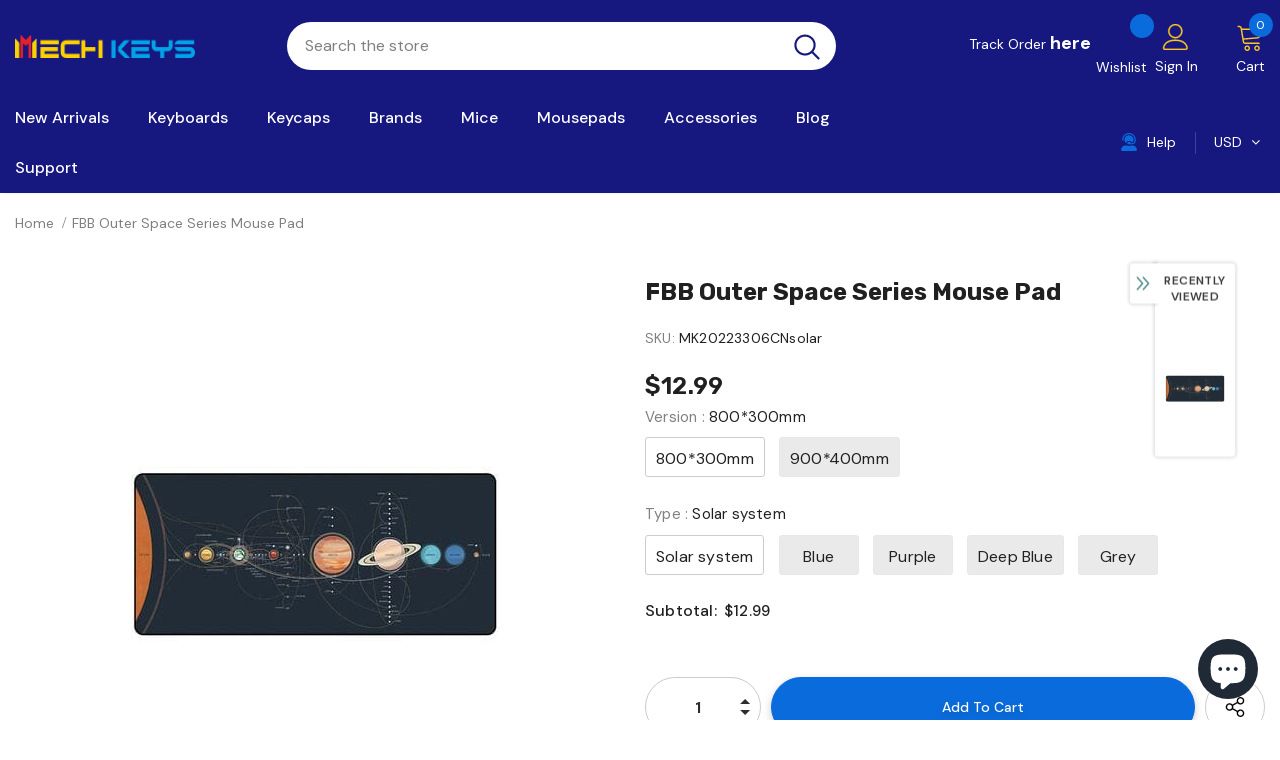

--- FILE ---
content_type: text/html; charset=utf-8
request_url: https://mechkeys.com/products/fbb-outer-space-series-mouse-pad
body_size: 93731
content:
  <!doctype html>
<!--[if lt IE 7]><html class="no-js lt-ie9 lt-ie8 lt-ie7" lang="en"> <![endif]-->
<!--[if IE 7]><html class="no-js lt-ie9 lt-ie8" lang="en"> <![endif]-->
<!--[if IE 8]><html class="no-js lt-ie9" lang="en"> <![endif]-->
<!--[if IE 9 ]><html class="ie9 no-js"> <![endif]-->
<!--[if (gt IE 9)|!(IE)]><!--> <html class="no-js"> <!--<![endif]-->
<head>

  <!-- Basic page needs ================================================== -->
  <meta charset="utf-8">
  <meta http-equiv="X-UA-Compatible" content="IE=edge,chrome=1">
	
  <!-- Title and description ================================================== -->
   
  <title>
    FBB Outer Space Series Mouse Pad
    
    

     &ndash; 
    mechkeysshop
    
  </title>
  

  
  <meta name="description" content="Buy FBB Outer Space Series Mouse Pad on Mechkeys, you can enjoy a 3-6 months warranty and the best after-sales service.">
  

  <!-- Product meta ================================================== -->
  


  <meta property="og:type" content="product">
  <meta property="og:title" content="FBB Outer Space Series Mouse Pad">
  
  <meta property="og:image" content="http://mechkeys.com/cdn/shop/products/fbb-outer-space-series-mouse-pad-mechkeysshop-800300mm-solar-system-323851_grande.jpg?v=1743594305">
  <meta property="og:image:secure_url" content="https://mechkeys.com/cdn/shop/products/fbb-outer-space-series-mouse-pad-mechkeysshop-800300mm-solar-system-323851_grande.jpg?v=1743594305">
  
  <meta property="og:image" content="http://mechkeys.com/cdn/shop/products/fbb-outer-space-series-mouse-pad-mechkeysshop-800300mm-blue-277812_grande.jpg?v=1743592453">
  <meta property="og:image:secure_url" content="https://mechkeys.com/cdn/shop/products/fbb-outer-space-series-mouse-pad-mechkeysshop-800300mm-blue-277812_grande.jpg?v=1743592453">
  
  <meta property="og:image" content="http://mechkeys.com/cdn/shop/products/fbb-outer-space-series-mouse-pad-mechkeysshop-800300mm-purple-555870_grande.jpg?v=1743595024">
  <meta property="og:image:secure_url" content="https://mechkeys.com/cdn/shop/products/fbb-outer-space-series-mouse-pad-mechkeysshop-800300mm-purple-555870_grande.jpg?v=1743595024">
  
  <meta property="og:price:amount" content="12.99">
  <meta property="og:price:currency" content="USD">


  <meta property="og:description" content="Buy FBB Outer Space Series Mouse Pad on Mechkeys, you can enjoy a 3-6 months warranty and the best after-sales service.">


  <meta property="og:url" content="https://mechkeys.com/products/fbb-outer-space-series-mouse-pad">
  <meta property="og:site_name" content="mechkeysshop">
  <!-- /snippets/twitter-card.liquid -->





  <meta name="twitter:card" content="product">
  <meta name="twitter:title" content="FBB Outer Space Series Mouse Pad">
  <meta name="twitter:description" content="
Thickness: 4mm




">
  <meta name="twitter:image" content="https://mechkeys.com/cdn/shop/products/fbb-outer-space-series-mouse-pad-mechkeysshop-800300mm-solar-system-323851_medium.jpg?v=1743594305">
  <meta name="twitter:image:width" content="240">
  <meta name="twitter:image:height" content="240">
  <meta name="twitter:label1" content="Price">
  <meta name="twitter:data1" content="From $12.99 USD">
  
  <meta name="twitter:label2" content="Brand">
  <meta name="twitter:data2" content="mechkeysshop">
  



  <!-- Helpers ================================================== -->
  <link rel="canonical" href="https://mechkeys.com/products/fbb-outer-space-series-mouse-pad">
  <link canonical-shop-url="https://mechkeys.com/">
  <meta name="viewport" content="width=device-width,initial-scale=1">
  <link rel="preload" href="//mechkeys.com/cdn/shop/t/2/assets/vendor.min.css?v=72559489221033970801645608724" as="style">
  <link rel="preload" href="//mechkeys.com/cdn/shop/t/2/assets/theme-styles.css?v=153116737711576026741645608778" as="style">
  <link rel="preload" href="//mechkeys.com/cdn/shop/t/2/assets/theme-styles-responsive.css?v=66842175272343153281645608778" as="style">
  <link rel="preload" href="//mechkeys.com/cdn/shop/t/2/assets/theme-settings.css?v=125469206005877413711734676822" as="style">
  <link rel="preload" href="//mechkeys.com/cdn/shop/t/2/assets/header-05.css?v=180687859257110468381645608700" as="style">
  <link rel="preload" href="//mechkeys.com/cdn/shop/t/2/assets/header-06.css?v=18964610710003997541645608701" as="style">
  <link rel="preload" href="//mechkeys.com/cdn/shop/t/2/assets/header-07.css?v=100353581849455261521645608701" as="style">
  <link rel="preload" href="//mechkeys.com/cdn/shop/t/2/assets/header-08.css?v=167126704788912764851645608702" as="style">
  <link rel="preload" href="//mechkeys.com/cdn/shop/t/2/assets/footer-06.css?v=132629616272968652451645608687" as="style">
  <link rel="preload" href="//mechkeys.com/cdn/shop/t/2/assets/footer-07.css?v=19457261069086938391645608687" as="style">
  <link rel="preload" href="//mechkeys.com/cdn/shop/t/2/assets/footer-08.css?v=17161311055609253561645608691" as="style">
  <link rel="preload" href="//mechkeys.com/cdn/shop/t/2/assets/footer-09.css?v=31723816694365087181645608692" as="style">
  <link rel="preload" href="//mechkeys.com/cdn/shop/t/2/assets/product-skin.css?v=86030726725359264551645608719" as="style">
  <link rel="preload" href="//mechkeys.com/cdn/shop/t/2/assets/layout_style_1170.css?v=175837568721092489071645608712" as="style">
  <link rel="preload" href="//mechkeys.com/cdn/shop/t/2/assets/layout_style_fullwidth.css?v=139908533630461757151645608714" as="style">
  <link rel="preload" href="//mechkeys.com/cdn/shop/t/2/assets/layout_style_flower.css?v=46301794337413993831645608713" as="style">
  <link rel="preload" href="//mechkeys.com/cdn/shop/t/2/assets/layout_style_suppermarket.css?v=174421244180436027681693235047" as="style">
  <link rel="preload" href="//mechkeys.com/cdn/shop/t/2/assets/layout_style_surfup.css?v=6333508663724808751645608715" as="style">
  <link rel="preload" href="//mechkeys.com/cdn/shop/t/2/assets/product-supermarket.css?v=171093545267327271411645608719" as="style">
  <link rel="preload" href="//mechkeys.com/cdn/shop/t/2/assets/jquery.min.js?v=56888366816115934351645608710" as="script">

  <!-- Favicon -->
  
  <link rel="shortcut icon" href="//mechkeys.com/cdn/shop/files/115_32x32.png?v=1649842051" type="image/png">
  
  
  <!-- Styles -->
  <style>
    
@import url('https://fonts.googleapis.com/css?family=DM+Sans:300,300i,400,400i,500,500i,600,600i,700,700i,800,800i&display=swap');
			    

          
@import url('https://fonts.googleapis.com/css?family=Rubik:300,300i,400,400i,500,500i,600,600i,700,700i,800,800i&display=swap');
			        
          
    
    :root {
      --font_size: 14px;
      --font_size_minus1: 13px;
      --font_size_minus2: 12px;
      --font_size_minus3: 11px;
      --font_size_minus4: 10px;
      --font_size_plus1: 15px;
      --font_size_plus2: 16px;
      --font_size_plus3: 17px;
      --font_size_plus4: 18px;
      --font_size_plus5: 19px;
      --font_size_plus6: 20px;
      --font_size_plus7: 21px;
      --font_size_plus8: 22px;
      --font_size_plus9: 23px;
      --font_size_plus10: 24px;
      --font_size_plus11: 25px;
      --font_size_plus12: 26px;
      --font_size_plus13: 27px;
      --font_size_plus14: 28px;
      --font_size_plus15: 29px;
      --font_size_plus16: 30px;
      --font_size_plus18: 32px;
      --font_size_plus21: 35px;
      --font_size_plus22: 36px;
      --font_size_plus23: 37px;
      --font_size_plus24: 38px;
      --font_size_plus29: 43px;
      --font_size_plus33: 47px;
      --font_size_plus34: 48px;

	  --fonts_name: DM Sans;
	  --fonts_name_2: Rubik;

      /* Color */
      --body_bg: #ffffff;
      --body_color: #505050;
      --link_color: #0a6cdc;
      --link_color_hover: #232323;

      /* Breadcrumb */
      --breadcrumb_color : #808080;
      --breadcrumb_text_transform : capitalize;

      /* Header and Title */
      --page_title_font_size: 20px;
      --page_title_font_size_minus4: 16px;
      --page_title_font_size_minus6: 14px;
      --page_title_font_size_plus5: 25px;
      --page_title_color: #202020;
      --page_title_text_align : left;

      /* Product  */
      --product_name_font_size: 16px;
      --product_name_line_height: 26px;
      --product_text_transform: capitalize;
      --product_name_font_weight: 400;
      --product_name_text_align: left;
      --product_vendor_text_transform: capitalize;
      --product_vendor_font_weight: 500;
      --product_vendor_font_size: 14px;

      --color_title_pr: #202020;
      --color_title_pr_hover: #202020;
      --color_vendor : #202020;
      --sale_text : #e10600;
      --bg_sale : #ffd8d7;
      --custom_label_text : #fd9427;
      --custom_label_bg : #feedbd;
      --bundle_label_text : #43b200;
      --bundle_label_bg : #d7ffd2;
      --new_label_text : #0a6cdc;
      --new_label_bg : #d2e7ff;
      --new_label_border : #d2e7ff;
      --sold_out_text : #505050;
      --bg_sold_out : #e7e7e7;
      --color_price: #202020;
      --color_price_sale: #e10600;
      --color_compare_price: #505050;
      --color_compare_product: #ffffff;
      
        --color_quick_view: #202020;
        --bg_quick_view: #ffffff;
      
      --border_quick_view: transparent;
      --color_wishlist: #0e0e0e;
      --bg_wishlist: #f5f5f5;
      --border_wishlist: transparent;
      --bg_wishlist_active: #ffe5e5;

      /* Button 1 */
      --background_1: #0a6cdc;
      --color_1 : #ffffff;
      --border_1 : #0a6cdc;

      /* Button 2 */
      --background_2: #ffffff;
      --color_2 : #202020;
      --border_2 : #505050;

      /* Button 3 */
      --background_3: #202020;
      --color_3 : #ffffff;
      --border_3 : #202020;

      /* Button Add To Cart */
      --color_add_to_cart : #fff;
      --border_add_to_cart : #000;
      --background_add_to_cart : #000;

      --color_add_to_cart_hover : #000;
      --border_add_to_cart_hover : #000;
      --background_add_to_cart_hover : #fff;


      /* Button */
      
        --button_font_family: Rubik;
      
      --button_font_size: px;
      --button_font_weight: ;
      --button_border_radius: px;
      --button_border_width: px;
      --button_border_style: ;
      --button_text_align: ;
      --button_text_transform: ;
      --button_letter_spacing: ;
      --button_padding_top: px;
      --button_padding_bottom: px;
      --button_padding_left: px;
      --button_padding_right: px;

      

      /* Border Color */
      --border_widget_title : #e0e0e0;
      --border_color_1 : #ebebeb;
      --border_color_2: #e7e7e7;
      --border_page_title: #eaeaea;
      --border_input: #cbcbcb;
      --border_checkbox: #d0d0d0;
      --border_dropdown: #dadada;
      --border_bt_sidebar : #f6f6f6;
      --color_icon_drop: #6b6b6b;

      
          --color_ipt: #3c3c3c;
        

      
      --color_slick_arrow: #212121;
      --color_border_slick_arrow: #505050;
      --color_bg_slick_arrow: #ffffff;
      

      /*color Mobile*/

      --color_menu_mb: #232323;
      --color_menu_level3: #3c3c3c;

      /* Mixin ================= */
      
          --padding_btn: 14px 15px 12px !important;
          --padding_btn_bundle: 14px 15px 12px;
          --padding_btn_qv_add_to_cart: 14px 15px 12px;
          --font_size_btn: var(--font_size);
          --letter_spacing_btn: 0;
      

      
      
          --color-price-box: var(--color_compare_price);
      

      --color_review: #fac325;
      --color_review_empty: #cccccc;

      --border-product-image: #e6e6e6;

      
      --border-radius-17: 0;
      --border-radius-50: 0;
      
    }
</style>
  <link href="//mechkeys.com/cdn/shop/t/2/assets/vendor.min.css?v=72559489221033970801645608724" rel="stylesheet" type="text/css" media="all" />
<link href="//mechkeys.com/cdn/shop/t/2/assets/theme-styles.css?v=153116737711576026741645608778" rel="stylesheet" type="text/css" media="all" />
<link href="//mechkeys.com/cdn/shop/t/2/assets/theme-styles-responsive.css?v=66842175272343153281645608778" rel="stylesheet" type="text/css" media="all" />
<link href="//mechkeys.com/cdn/shop/t/2/assets/theme-settings.css?v=125469206005877413711734676822" rel="stylesheet" type="text/css" media="all" />











	<link href="//mechkeys.com/cdn/shop/t/2/assets/header-08.css?v=167126704788912764851645608702" rel="stylesheet" type="text/css" media="all" />









	<link href="//mechkeys.com/cdn/shop/t/2/assets/footer-09.css?v=31723816694365087181645608692" rel="stylesheet" type="text/css" media="all" />





	<link href="//mechkeys.com/cdn/shop/t/2/assets/product-supermarket.css?v=171093545267327271411645608719" rel="stylesheet" type="text/css" media="all" />





	<link href="//mechkeys.com/cdn/shop/t/2/assets/category-supermarket.css?v=101059380243023040721645608679" rel="stylesheet" type="text/css" media="all" />







	<link href="//mechkeys.com/cdn/shop/t/2/assets/layout_style_suppermarket.css?v=174421244180436027681693235047" rel="stylesheet" type="text/css" media="all" />




  
   <!-- Scripts -->
  <script src="//mechkeys.com/cdn/shop/t/2/assets/jquery.min.js?v=56888366816115934351645608710" type="text/javascript"></script>
<script src="//mechkeys.com/cdn/shop/t/2/assets/jquery-cookie.min.js?v=72365755745404048181645608707" type="text/javascript"></script>
<script src="//mechkeys.com/cdn/shop/t/2/assets/lazysizes.min.js?v=84414966064882348651645608716" type="text/javascript"></script>

<script>
  	window.lazySizesConfig = window.lazySizesConfig || {};
    lazySizesConfig.loadMode = 1;
    window.lazySizesConfig.init = false;
    lazySizes.init();
  
    window.ajax_cart = "upsell";
    window.money_format = "<span class=money>${{amount}}</span>";//"<span class=money>${{amount}} USD</span>";
    window.shop_currency = "USD";
    window.show_multiple_currencies = true;
    window.use_color_swatch = true;
    window.product_variant_name = false;
        window.color_swatch_style = "normal";
    window.enable_sidebar_multiple_choice = true;
    window.file_url = "//mechkeys.com/cdn/shop/files/?v=23352";
    window.asset_url = "";
    window.router = "";
    window.swatch_recently = "color, couleur";
    window.label_sale = "label_sale";
    window.layout_style = "layout_style_suppermarket";
    window.layout_home = "";
    window.product_style = "supermarket";
    window.category_style = "supermarket";
    window.layout_body = "default";
        
    window.inventory_text = {
        in_stock: "In stock",
        many_in_stock: "Many in stock",
        out_of_stock: "Out of stock",
        add_to_cart: "Add to cart",
        add_all_to_cart: "Add all to Cart",
        sold_out: "Sold Out",
        select_options : "Select options",
        unavailable: "Sold Out",
        view_all_collection: "View All",
        no_more_product: "No more product",
        show_options: "Show Variants",
        hide_options: "Hide Variants",
        adding : "Adding",
        thank_you : "Thank You",
        add_more : "Add More",
        cart_feedback : "Added",
        add_wishlist : "Add to Wish List",
        remove_wishlist : "Remove Wish List",
        add_wishlist_1 : "Add to wishlist",
        remove_wishlist_1 : "Remove wishlist",
        previous: "Prev",
        next: "Next",
      	pre_order : "Pre Order",
        hotStock: "Hurry up! only [inventory] left",
        view_more: "View All",
        view_less : "View Less",
        show_more: "Show More",
        show_less : "Show Less",
        days : "Days",
        hours : "Hours",
        mins : "Mins",
        secs : "Secs",

        customlabel: "Custom Label",
        newlabel: "New",
        salelabel: "Sale",
        soldoutlabel: "Sold Out",
        bundlelabel: "Bundle",

        message_compare : "You must select at least two products to compare!",
        message_iscart : "is added to your shopping cart.",

        add_compare : "Add to compare",
        remove_compare : "Remove compare",
        remove: "Remove",
        warning_quantity: "Maximum quantity",
    };
    window.multi_lang = false;
    window.infinity_scroll_feature = true;
    window.newsletter_popup = false;
    window.hidden_newsletter = true;
    window.option_ptoduct1 = "size";
    window.option_ptoduct2 = "color";
    window.option_ptoduct3 = "option 3"

    /* Free Shipping Message */
    window.free_shipping_color1 = "#f44336";  
    window.free_shipping_color2 = "#ff9800";
    window.free_shipping_color3 = "#69c69c";
    window.free_shipping_price = 800;
    window.free_shipping_text = {
        free_shipping_message_1: "",
        free_shipping_message_2:"",
        free_shipping_message_3: "",
        free_shipping_message_4: "",
        free_shipping_1: "",
        free_shipping_2: "",
    }

</script>

  <!-- Header hook for plugins ================================ -->
  <script>window.performance && window.performance.mark && window.performance.mark('shopify.content_for_header.start');</script><meta id="shopify-digital-wallet" name="shopify-digital-wallet" content="/63195906271/digital_wallets/dialog">
<meta name="shopify-checkout-api-token" content="c14d5a335931530d1570b525b753e48d">
<meta id="in-context-paypal-metadata" data-shop-id="63195906271" data-venmo-supported="false" data-environment="production" data-locale="en_US" data-paypal-v4="true" data-currency="USD">
<link rel="alternate" hreflang="x-default" href="https://mechkeys.com/products/fbb-outer-space-series-mouse-pad">
<link rel="alternate" hreflang="en" href="https://mechkeys.com/products/fbb-outer-space-series-mouse-pad">
<link rel="alternate" hreflang="ja" href="https://mechkeys.com/ja/products/fbb-outer-space-series-mouse-pad">
<link rel="alternate" type="application/json+oembed" href="https://mechkeys.com/products/fbb-outer-space-series-mouse-pad.oembed">
<script async="async" src="/checkouts/internal/preloads.js?locale=en-US"></script>
<script id="shopify-features" type="application/json">{"accessToken":"c14d5a335931530d1570b525b753e48d","betas":["rich-media-storefront-analytics"],"domain":"mechkeys.com","predictiveSearch":true,"shopId":63195906271,"locale":"en"}</script>
<script>var Shopify = Shopify || {};
Shopify.shop = "mechkeysshop.myshopify.com";
Shopify.locale = "en";
Shopify.currency = {"active":"USD","rate":"1.0"};
Shopify.country = "US";
Shopify.theme = {"name":"Ella-5.0.9 by coffee","id":130978119903,"schema_name":"Ella","schema_version":"5.0.9","theme_store_id":null,"role":"main"};
Shopify.theme.handle = "null";
Shopify.theme.style = {"id":null,"handle":null};
Shopify.cdnHost = "mechkeys.com/cdn";
Shopify.routes = Shopify.routes || {};
Shopify.routes.root = "/";</script>
<script type="module">!function(o){(o.Shopify=o.Shopify||{}).modules=!0}(window);</script>
<script>!function(o){function n(){var o=[];function n(){o.push(Array.prototype.slice.apply(arguments))}return n.q=o,n}var t=o.Shopify=o.Shopify||{};t.loadFeatures=n(),t.autoloadFeatures=n()}(window);</script>
<script id="shop-js-analytics" type="application/json">{"pageType":"product"}</script>
<script defer="defer" async type="module" src="//mechkeys.com/cdn/shopifycloud/shop-js/modules/v2/client.init-shop-cart-sync_C5BV16lS.en.esm.js"></script>
<script defer="defer" async type="module" src="//mechkeys.com/cdn/shopifycloud/shop-js/modules/v2/chunk.common_CygWptCX.esm.js"></script>
<script type="module">
  await import("//mechkeys.com/cdn/shopifycloud/shop-js/modules/v2/client.init-shop-cart-sync_C5BV16lS.en.esm.js");
await import("//mechkeys.com/cdn/shopifycloud/shop-js/modules/v2/chunk.common_CygWptCX.esm.js");

  window.Shopify.SignInWithShop?.initShopCartSync?.({"fedCMEnabled":true,"windoidEnabled":true});

</script>
<script>(function() {
  var isLoaded = false;
  function asyncLoad() {
    if (isLoaded) return;
    isLoaded = true;
    var urls = ["https:\/\/cdn.hextom.com\/js\/eventpromotionbar.js?shop=mechkeysshop.myshopify.com"];
    for (var i = 0; i < urls.length; i++) {
      var s = document.createElement('script');
      s.type = 'text/javascript';
      s.async = true;
      s.src = urls[i];
      var x = document.getElementsByTagName('script')[0];
      x.parentNode.insertBefore(s, x);
    }
  };
  if(window.attachEvent) {
    window.attachEvent('onload', asyncLoad);
  } else {
    window.addEventListener('load', asyncLoad, false);
  }
})();</script>
<script id="__st">var __st={"a":63195906271,"offset":-28800,"reqid":"7e95334f-fc4c-4f1b-8774-e532ac98342b-1768731136","pageurl":"mechkeys.com\/products\/fbb-outer-space-series-mouse-pad","u":"81b74a3c9a21","p":"product","rtyp":"product","rid":7926799204575};</script>
<script>window.ShopifyPaypalV4VisibilityTracking = true;</script>
<script id="captcha-bootstrap">!function(){'use strict';const t='contact',e='account',n='new_comment',o=[[t,t],['blogs',n],['comments',n],[t,'customer']],c=[[e,'customer_login'],[e,'guest_login'],[e,'recover_customer_password'],[e,'create_customer']],r=t=>t.map((([t,e])=>`form[action*='/${t}']:not([data-nocaptcha='true']) input[name='form_type'][value='${e}']`)).join(','),a=t=>()=>t?[...document.querySelectorAll(t)].map((t=>t.form)):[];function s(){const t=[...o],e=r(t);return a(e)}const i='password',u='form_key',d=['recaptcha-v3-token','g-recaptcha-response','h-captcha-response',i],f=()=>{try{return window.sessionStorage}catch{return}},m='__shopify_v',_=t=>t.elements[u];function p(t,e,n=!1){try{const o=window.sessionStorage,c=JSON.parse(o.getItem(e)),{data:r}=function(t){const{data:e,action:n}=t;return t[m]||n?{data:e,action:n}:{data:t,action:n}}(c);for(const[e,n]of Object.entries(r))t.elements[e]&&(t.elements[e].value=n);n&&o.removeItem(e)}catch(o){console.error('form repopulation failed',{error:o})}}const l='form_type',E='cptcha';function T(t){t.dataset[E]=!0}const w=window,h=w.document,L='Shopify',v='ce_forms',y='captcha';let A=!1;((t,e)=>{const n=(g='f06e6c50-85a8-45c8-87d0-21a2b65856fe',I='https://cdn.shopify.com/shopifycloud/storefront-forms-hcaptcha/ce_storefront_forms_captcha_hcaptcha.v1.5.2.iife.js',D={infoText:'Protected by hCaptcha',privacyText:'Privacy',termsText:'Terms'},(t,e,n)=>{const o=w[L][v],c=o.bindForm;if(c)return c(t,g,e,D).then(n);var r;o.q.push([[t,g,e,D],n]),r=I,A||(h.body.append(Object.assign(h.createElement('script'),{id:'captcha-provider',async:!0,src:r})),A=!0)});var g,I,D;w[L]=w[L]||{},w[L][v]=w[L][v]||{},w[L][v].q=[],w[L][y]=w[L][y]||{},w[L][y].protect=function(t,e){n(t,void 0,e),T(t)},Object.freeze(w[L][y]),function(t,e,n,w,h,L){const[v,y,A,g]=function(t,e,n){const i=e?o:[],u=t?c:[],d=[...i,...u],f=r(d),m=r(i),_=r(d.filter((([t,e])=>n.includes(e))));return[a(f),a(m),a(_),s()]}(w,h,L),I=t=>{const e=t.target;return e instanceof HTMLFormElement?e:e&&e.form},D=t=>v().includes(t);t.addEventListener('submit',(t=>{const e=I(t);if(!e)return;const n=D(e)&&!e.dataset.hcaptchaBound&&!e.dataset.recaptchaBound,o=_(e),c=g().includes(e)&&(!o||!o.value);(n||c)&&t.preventDefault(),c&&!n&&(function(t){try{if(!f())return;!function(t){const e=f();if(!e)return;const n=_(t);if(!n)return;const o=n.value;o&&e.removeItem(o)}(t);const e=Array.from(Array(32),(()=>Math.random().toString(36)[2])).join('');!function(t,e){_(t)||t.append(Object.assign(document.createElement('input'),{type:'hidden',name:u})),t.elements[u].value=e}(t,e),function(t,e){const n=f();if(!n)return;const o=[...t.querySelectorAll(`input[type='${i}']`)].map((({name:t})=>t)),c=[...d,...o],r={};for(const[a,s]of new FormData(t).entries())c.includes(a)||(r[a]=s);n.setItem(e,JSON.stringify({[m]:1,action:t.action,data:r}))}(t,e)}catch(e){console.error('failed to persist form',e)}}(e),e.submit())}));const S=(t,e)=>{t&&!t.dataset[E]&&(n(t,e.some((e=>e===t))),T(t))};for(const o of['focusin','change'])t.addEventListener(o,(t=>{const e=I(t);D(e)&&S(e,y())}));const B=e.get('form_key'),M=e.get(l),P=B&&M;t.addEventListener('DOMContentLoaded',(()=>{const t=y();if(P)for(const e of t)e.elements[l].value===M&&p(e,B);[...new Set([...A(),...v().filter((t=>'true'===t.dataset.shopifyCaptcha))])].forEach((e=>S(e,t)))}))}(h,new URLSearchParams(w.location.search),n,t,e,['guest_login'])})(!0,!0)}();</script>
<script integrity="sha256-4kQ18oKyAcykRKYeNunJcIwy7WH5gtpwJnB7kiuLZ1E=" data-source-attribution="shopify.loadfeatures" defer="defer" src="//mechkeys.com/cdn/shopifycloud/storefront/assets/storefront/load_feature-a0a9edcb.js" crossorigin="anonymous"></script>
<script data-source-attribution="shopify.dynamic_checkout.dynamic.init">var Shopify=Shopify||{};Shopify.PaymentButton=Shopify.PaymentButton||{isStorefrontPortableWallets:!0,init:function(){window.Shopify.PaymentButton.init=function(){};var t=document.createElement("script");t.src="https://mechkeys.com/cdn/shopifycloud/portable-wallets/latest/portable-wallets.en.js",t.type="module",document.head.appendChild(t)}};
</script>
<script data-source-attribution="shopify.dynamic_checkout.buyer_consent">
  function portableWalletsHideBuyerConsent(e){var t=document.getElementById("shopify-buyer-consent"),n=document.getElementById("shopify-subscription-policy-button");t&&n&&(t.classList.add("hidden"),t.setAttribute("aria-hidden","true"),n.removeEventListener("click",e))}function portableWalletsShowBuyerConsent(e){var t=document.getElementById("shopify-buyer-consent"),n=document.getElementById("shopify-subscription-policy-button");t&&n&&(t.classList.remove("hidden"),t.removeAttribute("aria-hidden"),n.addEventListener("click",e))}window.Shopify?.PaymentButton&&(window.Shopify.PaymentButton.hideBuyerConsent=portableWalletsHideBuyerConsent,window.Shopify.PaymentButton.showBuyerConsent=portableWalletsShowBuyerConsent);
</script>
<script>
  function portableWalletsCleanup(e){e&&e.src&&console.error("Failed to load portable wallets script "+e.src);var t=document.querySelectorAll("shopify-accelerated-checkout .shopify-payment-button__skeleton, shopify-accelerated-checkout-cart .wallet-cart-button__skeleton"),e=document.getElementById("shopify-buyer-consent");for(let e=0;e<t.length;e++)t[e].remove();e&&e.remove()}function portableWalletsNotLoadedAsModule(e){e instanceof ErrorEvent&&"string"==typeof e.message&&e.message.includes("import.meta")&&"string"==typeof e.filename&&e.filename.includes("portable-wallets")&&(window.removeEventListener("error",portableWalletsNotLoadedAsModule),window.Shopify.PaymentButton.failedToLoad=e,"loading"===document.readyState?document.addEventListener("DOMContentLoaded",window.Shopify.PaymentButton.init):window.Shopify.PaymentButton.init())}window.addEventListener("error",portableWalletsNotLoadedAsModule);
</script>

<script type="module" src="https://mechkeys.com/cdn/shopifycloud/portable-wallets/latest/portable-wallets.en.js" onError="portableWalletsCleanup(this)" crossorigin="anonymous"></script>
<script nomodule>
  document.addEventListener("DOMContentLoaded", portableWalletsCleanup);
</script>

<script id='scb4127' type='text/javascript' async='' src='https://mechkeys.com/cdn/shopifycloud/privacy-banner/storefront-banner.js'></script><link id="shopify-accelerated-checkout-styles" rel="stylesheet" media="screen" href="https://mechkeys.com/cdn/shopifycloud/portable-wallets/latest/accelerated-checkout-backwards-compat.css" crossorigin="anonymous">
<style id="shopify-accelerated-checkout-cart">
        #shopify-buyer-consent {
  margin-top: 1em;
  display: inline-block;
  width: 100%;
}

#shopify-buyer-consent.hidden {
  display: none;
}

#shopify-subscription-policy-button {
  background: none;
  border: none;
  padding: 0;
  text-decoration: underline;
  font-size: inherit;
  cursor: pointer;
}

#shopify-subscription-policy-button::before {
  box-shadow: none;
}

      </style>

<script>window.performance && window.performance.mark && window.performance.mark('shopify.content_for_header.end');</script>

  <!--[if lt IE 9]>
  <script src="//html5shiv.googlecode.com/svn/trunk/html5.js" type="text/javascript"></script>
  <![endif]-->

  
  
  

  <script>

    Shopify.productOptionsMap = {};
    Shopify.quickViewOptionsMap = {};

    Shopify.updateOptionsInSelector = function(selectorIndex, wrapperSlt) {
        Shopify.optionsMap = wrapperSlt === '.product' ? Shopify.productOptionsMap : Shopify.quickViewOptionsMap;

        switch (selectorIndex) {
            case 0:
                var key = 'root';
                var selector = $(wrapperSlt + ' .single-option-selector:eq(0)');
                break;
            case 1:
                var key = $(wrapperSlt + ' .single-option-selector:eq(0)').val();
                var selector = $(wrapperSlt + ' .single-option-selector:eq(1)');
                break;
            case 2:
                var key = $(wrapperSlt + ' .single-option-selector:eq(0)').val();
                key += ' / ' + $(wrapperSlt + ' .single-option-selector:eq(1)').val();
                var selector = $(wrapperSlt + ' .single-option-selector:eq(2)');
        }

        var initialValue = selector.val();
        selector.empty();

        var availableOptions = Shopify.optionsMap[key];

        if (availableOptions && availableOptions.length) {
            for (var i = 0; i < availableOptions.length; i++) {
                var option = availableOptions[i].replace('-sold-out','');
                var newOption = $('<option></option>').val(option).html(option);

                selector.append(newOption);
            }

            $(wrapperSlt + ' .swatch[data-option-index="' + selectorIndex + '"] .swatch-element').each(function() {
                // debugger;
                if ($.inArray($(this).attr('data-value'), availableOptions) !== -1) {
                    $(this).addClass('available').removeClass('soldout').find(':radio').prop('disabled',false).prop('checked',true);
                }
                else {
                    if ($.inArray($(this).attr('data-value') + '-sold-out', availableOptions) !== -1) {
                        $(this).addClass('available').addClass('soldout').find(':radio').prop('disabled',false).prop('checked',true);
                    } else {
                        $(this).removeClass('available').addClass('soldout').find(':radio').prop('disabled',true).prop('checked',false);
                    }
                    
                }
            });

            if ($.inArray(initialValue, availableOptions) !== -1) {
                selector.val(initialValue);
            }

            selector.trigger('change');
        };
    };

    Shopify.linkOptionSelectors = function(product, wrapperSlt, check) {
        // Building our mapping object.
        Shopify.optionsMap = wrapperSlt === '.product' ? Shopify.productOptionsMap : Shopify.quickViewOptionsMap;
        var arr_1= [],
            arr_2= [],
            arr_3= [];

        Shopify.optionsMap['root'] == [];
        for (var i = 0; i < product.variants.length; i++) {
            var variant = product.variants[i];
            if (variant) {
                var key1 = variant.option1;
                var key2 = variant.option1 + ' / ' + variant.option2;
                Shopify.optionsMap[key1] = [];
                Shopify.optionsMap[key2] = [];
            }
        }
        for (var i = 0; i < product.variants.length; i++) {
            var variant = product.variants[i];
            if (variant) {
                if (window.use_color_swatch) {
                    if (variant.available) {
                        // Gathering values for the 1st drop-down.
                        Shopify.optionsMap['root'] = Shopify.optionsMap['root'] || [];

                        // if ($.inArray(variant.option1 + '-sold-out', Shopify.optionsMap['root']) !== -1) {
                        //     Shopify.optionsMap['root'].pop();
                        // } 

                        arr_1.push(variant.option1);
                        arr_1 = $.unique(arr_1);

                        Shopify.optionsMap['root'].push(variant.option1);

                        Shopify.optionsMap['root'] = Shopify.uniq(Shopify.optionsMap['root']);

                        // Gathering values for the 2nd drop-down.
                        if (product.options.length > 1) {
                        var key = variant.option1;
                            Shopify.optionsMap[key] = Shopify.optionsMap[key] || [];
                            // if ($.inArray(variant.option2 + '-sold-out', Shopify.optionsMap[key]) !== -1) {
                            //     Shopify.optionsMap[key].pop();
                            // } 
                            Shopify.optionsMap[key].push(variant.option2);
                            if ($.inArray(variant.option2, arr_2) === -1) {
                                arr_2.push(variant.option2);
                                arr_2 = $.unique(arr_2);
                            }
                            Shopify.optionsMap[key] = Shopify.uniq(Shopify.optionsMap[key]);
                        }

                        // Gathering values for the 3rd drop-down.
                        if (product.options.length === 3) {
                            var key = variant.option1 + ' / ' + variant.option2;
                            Shopify.optionsMap[key] = Shopify.optionsMap[key] || [];
                            Shopify.optionsMap[key].push(variant.option3);

                            if ($.inArray(variant.option3, arr_3) === -1) {
                                arr_3.push(variant.option3);
                                arr_3 = $.unique(arr_3);
                            }
                            
                            Shopify.optionsMap[key] = Shopify.uniq(Shopify.optionsMap[key]);
                        }
                    } else {
                        // Gathering values for the 1st drop-down.
                        Shopify.optionsMap['root'] = Shopify.optionsMap['root'] || [];
                        if ($.inArray(variant.option1, arr_1) === -1) {
                            Shopify.optionsMap['root'].push(variant.option1 + '-sold-out');
                        }
                        
                        Shopify.optionsMap['root'] = Shopify.uniq(Shopify.optionsMap['root']);

                        // Gathering values for the 2nd drop-down.
                        if (product.options.length > 1) {
                            var key = variant.option1;
                            Shopify.optionsMap[key] = Shopify.optionsMap[key] || [];
                            // Shopify.optionsMap[key].push(variant.option2);

                            // if ($.inArray(variant.option2, arr_2) === -1) {
                                Shopify.optionsMap[key].push(variant.option2 + '-sold-out');
                            // }
                            
                            Shopify.optionsMap[key] = Shopify.uniq(Shopify.optionsMap[key]);
                        }

                        // Gathering values for the 3rd drop-down.
                        if (product.options.length === 3) {
                            var key = variant.option1 + ' / ' + variant.option2;
                            Shopify.optionsMap[key] = Shopify.optionsMap[key] || [];
//                             if ($.inArray(variant.option3, arr_3) === -1) {
                                Shopify.optionsMap[key].push(variant.option3 + '-sold-out');
//                             }
                            Shopify.optionsMap[key] = Shopify.uniq(Shopify.optionsMap[key]);
                        }

                    }
                } else {
                    // Gathering values for the 1st drop-down.
                    if (check) {
                        if (variant.available) {
                            Shopify.optionsMap['root'] = Shopify.optionsMap['root'] || [];
                            Shopify.optionsMap['root'].push(variant.option1);
                            Shopify.optionsMap['root'] = Shopify.uniq(Shopify.optionsMap['root']);

                            // Gathering values for the 2nd drop-down.
                            if (product.options.length > 1) {
                            var key = variant.option1;
                                Shopify.optionsMap[key] = Shopify.optionsMap[key] || [];
                                Shopify.optionsMap[key].push(variant.option2);
                                Shopify.optionsMap[key] = Shopify.uniq(Shopify.optionsMap[key]);
                            }

                            // Gathering values for the 3rd drop-down.
                            if (product.options.length === 3) {
                                var key = variant.option1 + ' / ' + variant.option2;
                                Shopify.optionsMap[key] = Shopify.optionsMap[key] || [];
                                Shopify.optionsMap[key].push(variant.option3);
                                Shopify.optionsMap[key] = Shopify.uniq(Shopify.optionsMap[key]);
                            }
                        }
                    } else {
                        Shopify.optionsMap['root'] = Shopify.optionsMap['root'] || [];

                        Shopify.optionsMap['root'].push(variant.option1);
                        Shopify.optionsMap['root'] = Shopify.uniq(Shopify.optionsMap['root']);

                        // Gathering values for the 2nd drop-down.
                        if (product.options.length > 1) {
                        var key = variant.option1;
                            Shopify.optionsMap[key] = Shopify.optionsMap[key] || [];
                            Shopify.optionsMap[key].push(variant.option2);
                            Shopify.optionsMap[key] = Shopify.uniq(Shopify.optionsMap[key]);
                        }

                        // Gathering values for the 3rd drop-down.
                        if (product.options.length === 3) {
                            var key = variant.option1 + ' / ' + variant.option2;
                            Shopify.optionsMap[key] = Shopify.optionsMap[key] || [];
                            Shopify.optionsMap[key].push(variant.option3);
                            Shopify.optionsMap[key] = Shopify.uniq(Shopify.optionsMap[key]);
                        }
                    }
                    
                }
            }
        };

        // Update options right away.
        Shopify.updateOptionsInSelector(0, wrapperSlt);

        if (product.options.length > 1) Shopify.updateOptionsInSelector(1, wrapperSlt);
        if (product.options.length === 3) Shopify.updateOptionsInSelector(2, wrapperSlt);

        // When there is an update in the first dropdown.
        $(wrapperSlt + " .single-option-selector:eq(0)").change(function() {
            Shopify.updateOptionsInSelector(1, wrapperSlt);
            if (product.options.length === 3) Shopify.updateOptionsInSelector(2, wrapperSlt);
            return true;
        });

        // When there is an update in the second dropdown.
        $(wrapperSlt + " .single-option-selector:eq(1)").change(function() {
            if (product.options.length === 3) Shopify.updateOptionsInSelector(2, wrapperSlt);
            return true;
        });
    };
</script>
  
  <script nomodule src="https://unpkg.com/@google/model-viewer/dist/model-viewer-legacy.js"></script>
  
<style>
.custom-information > .item:first-child > .wrapper-content > .title {
  display:none!important;
}
</style>
<!-- BEGIN app block: shopify://apps/frequently-bought/blocks/app-embed-block/b1a8cbea-c844-4842-9529-7c62dbab1b1f --><script>
    window.codeblackbelt = window.codeblackbelt || {};
    window.codeblackbelt.shop = window.codeblackbelt.shop || 'mechkeysshop.myshopify.com';
    
        window.codeblackbelt.productId = 7926799204575;</script><script src="//cdn.codeblackbelt.com/widgets/frequently-bought-together/main.min.js?version=2026011802-0800" async></script>
 <!-- END app block --><!-- BEGIN app block: shopify://apps/oxi-social-login/blocks/social-login-embed/24ad60bc-8f09-42fa-807e-e5eda0fdae17 -->


<script>
    
        var vt = '1750836916';
    
        var oxi_data_scheme = 'light';
        if (document.querySelector('html').hasAttribute('data-scheme')) {
            oxi_data_scheme = document.querySelector('html').getAttribute('data-scheme');
        }
    function wfete(selector) {
    return new Promise(resolve => {
    if (document.querySelector(selector)) {
      return resolve(document.querySelector(selector));
    }

    const observer = new MutationObserver(() => {
      if (document.querySelector(selector)) {
        resolve(document.querySelector(selector));
        observer.disconnect();
      }
    });

    observer.observe(document.body, {
      subtree: true,
      childList: true,
    });
    });
  }
  async function oxi_init() {
    const data = await getOConfig();
  }
  function getOConfig() {
    var script = document.createElement('script');
    script.src = '//social-login.oxiapps.com/init.json?shop=mechkeysshop.myshopify.com&vt='+vt+'&callback=jQuery111004090950169811405_1543664809199';
    script.setAttribute('rel','nofollow');
    document.head.appendChild(script);
  }
  function jQuery111004090950169811405_1543664809199(p) {
        var shop_locale = "";
        if (typeof Shopify !== 'undefined' && typeof Shopify.locale !== 'undefined') {
            shop_locale = "&locale="+Shopify.locale;
    }
    if (p.m == "1") {
      if (typeof oxi_initialized === 'undefined') {
        var oxi_initialized = true;
        //vt = parseInt(p.v);
        vt = parseInt(vt);

                var elem = document.createElement("link");
                elem.setAttribute("type", "text/css");
                elem.setAttribute("rel", "stylesheet");
                elem.setAttribute("href", "https://cdn.shopify.com/extensions/019a9bbf-e6d9-7768-bf83-c108720b519c/embedded-social-login-54/assets/remodal.css");
                document.getElementsByTagName("head")[0].appendChild(elem);


        var newScript = document.createElement('script');
        newScript.type = 'text/javascript';
        newScript.src = 'https://cdn.shopify.com/extensions/019a9bbf-e6d9-7768-bf83-c108720b519c/embedded-social-login-54/assets/osl.min.js';
        document.getElementsByTagName('head')[0].appendChild(newScript);
      }
    } else {
      const intervalID = setInterval(() => {
        if (document.querySelector('body')) {
            clearInterval(intervalID);

            opa = ['form[action*="account/login"]', 'form[action$="account"]'];
            opa.forEach(e => {
                wfete(e).then(element => {
                    if (typeof oxi_initialized === 'undefined') {
                        var oxi_initialized = true;
                        console.log("Oxi Social Login Initialized");
                        if (p.i == 'y') {
                            var list = document.querySelectorAll(e);
                            var oxi_list_length = 0;
                            if (list.length > 0) {
                                //oxi_list_length = 3;
                                oxi_list_length = list.length;
                            }
                            for(var osli1 = 0; osli1 < oxi_list_length; osli1++) {
                                if (list[osli1].querySelector('[value="guest_login"]')) {
                                } else {
                                if ( list[osli1].querySelectorAll('.oxi-social-login').length <= 0 && list[osli1].querySelectorAll('.oxi_social_wrapper').length <= 0 ) {
                                    var osl_checkout_url = '';
                                    if (list[osli1].querySelector('[name="checkout_url"]') !== null) {
                                        osl_checkout_url = '&osl_checkout_url='+list[osli1].querySelector('[name="checkout_url"]').value;
                                    }
                                    osl_checkout_url = osl_checkout_url.replace(/<[^>]*>/g, '').trim();
                                    list[osli1].insertAdjacentHTML(p.p, '<div class="oxi_social_wrapper" style="'+p.c+'"><iframe id="social_login_frame" class="social_login_frame" title="Social Login" src="https://social-login.oxiapps.com/widget?site='+p.s+'&vt='+vt+shop_locale+osl_checkout_url+'&scheme='+oxi_data_scheme+'" style="width:100%;max-width:100%;padding-top:0px;margin-bottom:5px;border:0px;height:'+p.h+'px;" scrolling=no></iframe></div>');
                                }
                                }
                            }
                        }
                    }
                });
            });

            wfete('#oxi-social-login').then(element => {
                document.getElementById('oxi-social-login').innerHTML="<iframe id='social_login_frame' class='social_login_frame' title='Social Login' src='https://social-login.oxiapps.com/widget?site="+p.s+"&vt="+vt+shop_locale+"&scheme="+oxi_data_scheme+"' style='width:100%;max-width:100%;padding-top:0px;margin-bottom:5px;border:0px;height:"+p.h+"px;' scrolling=no></iframe>";
            });
            wfete('.oxi-social-login').then(element => {
                var oxi_elms = document.querySelectorAll(".oxi-social-login");
                oxi_elms.forEach((oxi_elm) => {
                            oxi_elm.innerHTML="<iframe id='social_login_frame' class='social_login_frame' title='Social Login' src='https://social-login.oxiapps.com/widget?site="+p.s+"&vt="+vt+shop_locale+"&scheme="+oxi_data_scheme+"' style='width:100%;max-width:100%;padding-top:0px;margin-bottom:5px;border:0px;height:"+p.h+"px;' scrolling=no></iframe>";
                });
            });
        }
      }, 100);
    }

    var o_resized = false;
    var oxi_response = function(event) {
      if (event.origin+'/'=="https://social-login.oxiapps.com/") {
                if (event.data.action == "loaded") {
                    event.source.postMessage({
                        action:'getParentUrl',parentUrl: window.location.href+''
                    },"*");
                }

        var message = event.data+'';
        var key = message.split(':')[0];
        var value = message.split(':')[1];
        if (key=="height") {
          var oxi_iframe = document.getElementById('social_login_frame');
          if (oxi_iframe && !o_resized) {
            o_resized = true;
            oxi_iframe.style.height = value + "px";
          }
        }
      }
    };
    if (window.addEventListener) {
      window.addEventListener('message', oxi_response, false);
    } else {
      window.attachEvent("onmessage", oxi_response);
    }
  }
  oxi_init();
</script>


<!-- END app block --><script src="https://cdn.shopify.com/extensions/7bc9bb47-adfa-4267-963e-cadee5096caf/inbox-1252/assets/inbox-chat-loader.js" type="text/javascript" defer="defer"></script>
<script src="https://cdn.shopify.com/extensions/4d5a2c47-c9fc-4724-a26e-14d501c856c6/attrac-6/assets/attrac-embed-bars.js" type="text/javascript" defer="defer"></script>
<link href="https://monorail-edge.shopifysvc.com" rel="dns-prefetch">
<script>(function(){if ("sendBeacon" in navigator && "performance" in window) {try {var session_token_from_headers = performance.getEntriesByType('navigation')[0].serverTiming.find(x => x.name == '_s').description;} catch {var session_token_from_headers = undefined;}var session_cookie_matches = document.cookie.match(/_shopify_s=([^;]*)/);var session_token_from_cookie = session_cookie_matches && session_cookie_matches.length === 2 ? session_cookie_matches[1] : "";var session_token = session_token_from_headers || session_token_from_cookie || "";function handle_abandonment_event(e) {var entries = performance.getEntries().filter(function(entry) {return /monorail-edge.shopifysvc.com/.test(entry.name);});if (!window.abandonment_tracked && entries.length === 0) {window.abandonment_tracked = true;var currentMs = Date.now();var navigation_start = performance.timing.navigationStart;var payload = {shop_id: 63195906271,url: window.location.href,navigation_start,duration: currentMs - navigation_start,session_token,page_type: "product"};window.navigator.sendBeacon("https://monorail-edge.shopifysvc.com/v1/produce", JSON.stringify({schema_id: "online_store_buyer_site_abandonment/1.1",payload: payload,metadata: {event_created_at_ms: currentMs,event_sent_at_ms: currentMs}}));}}window.addEventListener('pagehide', handle_abandonment_event);}}());</script>
<script id="web-pixels-manager-setup">(function e(e,d,r,n,o){if(void 0===o&&(o={}),!Boolean(null===(a=null===(i=window.Shopify)||void 0===i?void 0:i.analytics)||void 0===a?void 0:a.replayQueue)){var i,a;window.Shopify=window.Shopify||{};var t=window.Shopify;t.analytics=t.analytics||{};var s=t.analytics;s.replayQueue=[],s.publish=function(e,d,r){return s.replayQueue.push([e,d,r]),!0};try{self.performance.mark("wpm:start")}catch(e){}var l=function(){var e={modern:/Edge?\/(1{2}[4-9]|1[2-9]\d|[2-9]\d{2}|\d{4,})\.\d+(\.\d+|)|Firefox\/(1{2}[4-9]|1[2-9]\d|[2-9]\d{2}|\d{4,})\.\d+(\.\d+|)|Chrom(ium|e)\/(9{2}|\d{3,})\.\d+(\.\d+|)|(Maci|X1{2}).+ Version\/(15\.\d+|(1[6-9]|[2-9]\d|\d{3,})\.\d+)([,.]\d+|)( \(\w+\)|)( Mobile\/\w+|) Safari\/|Chrome.+OPR\/(9{2}|\d{3,})\.\d+\.\d+|(CPU[ +]OS|iPhone[ +]OS|CPU[ +]iPhone|CPU IPhone OS|CPU iPad OS)[ +]+(15[._]\d+|(1[6-9]|[2-9]\d|\d{3,})[._]\d+)([._]\d+|)|Android:?[ /-](13[3-9]|1[4-9]\d|[2-9]\d{2}|\d{4,})(\.\d+|)(\.\d+|)|Android.+Firefox\/(13[5-9]|1[4-9]\d|[2-9]\d{2}|\d{4,})\.\d+(\.\d+|)|Android.+Chrom(ium|e)\/(13[3-9]|1[4-9]\d|[2-9]\d{2}|\d{4,})\.\d+(\.\d+|)|SamsungBrowser\/([2-9]\d|\d{3,})\.\d+/,legacy:/Edge?\/(1[6-9]|[2-9]\d|\d{3,})\.\d+(\.\d+|)|Firefox\/(5[4-9]|[6-9]\d|\d{3,})\.\d+(\.\d+|)|Chrom(ium|e)\/(5[1-9]|[6-9]\d|\d{3,})\.\d+(\.\d+|)([\d.]+$|.*Safari\/(?![\d.]+ Edge\/[\d.]+$))|(Maci|X1{2}).+ Version\/(10\.\d+|(1[1-9]|[2-9]\d|\d{3,})\.\d+)([,.]\d+|)( \(\w+\)|)( Mobile\/\w+|) Safari\/|Chrome.+OPR\/(3[89]|[4-9]\d|\d{3,})\.\d+\.\d+|(CPU[ +]OS|iPhone[ +]OS|CPU[ +]iPhone|CPU IPhone OS|CPU iPad OS)[ +]+(10[._]\d+|(1[1-9]|[2-9]\d|\d{3,})[._]\d+)([._]\d+|)|Android:?[ /-](13[3-9]|1[4-9]\d|[2-9]\d{2}|\d{4,})(\.\d+|)(\.\d+|)|Mobile Safari.+OPR\/([89]\d|\d{3,})\.\d+\.\d+|Android.+Firefox\/(13[5-9]|1[4-9]\d|[2-9]\d{2}|\d{4,})\.\d+(\.\d+|)|Android.+Chrom(ium|e)\/(13[3-9]|1[4-9]\d|[2-9]\d{2}|\d{4,})\.\d+(\.\d+|)|Android.+(UC? ?Browser|UCWEB|U3)[ /]?(15\.([5-9]|\d{2,})|(1[6-9]|[2-9]\d|\d{3,})\.\d+)\.\d+|SamsungBrowser\/(5\.\d+|([6-9]|\d{2,})\.\d+)|Android.+MQ{2}Browser\/(14(\.(9|\d{2,})|)|(1[5-9]|[2-9]\d|\d{3,})(\.\d+|))(\.\d+|)|K[Aa][Ii]OS\/(3\.\d+|([4-9]|\d{2,})\.\d+)(\.\d+|)/},d=e.modern,r=e.legacy,n=navigator.userAgent;return n.match(d)?"modern":n.match(r)?"legacy":"unknown"}(),u="modern"===l?"modern":"legacy",c=(null!=n?n:{modern:"",legacy:""})[u],f=function(e){return[e.baseUrl,"/wpm","/b",e.hashVersion,"modern"===e.buildTarget?"m":"l",".js"].join("")}({baseUrl:d,hashVersion:r,buildTarget:u}),m=function(e){var d=e.version,r=e.bundleTarget,n=e.surface,o=e.pageUrl,i=e.monorailEndpoint;return{emit:function(e){var a=e.status,t=e.errorMsg,s=(new Date).getTime(),l=JSON.stringify({metadata:{event_sent_at_ms:s},events:[{schema_id:"web_pixels_manager_load/3.1",payload:{version:d,bundle_target:r,page_url:o,status:a,surface:n,error_msg:t},metadata:{event_created_at_ms:s}}]});if(!i)return console&&console.warn&&console.warn("[Web Pixels Manager] No Monorail endpoint provided, skipping logging."),!1;try{return self.navigator.sendBeacon.bind(self.navigator)(i,l)}catch(e){}var u=new XMLHttpRequest;try{return u.open("POST",i,!0),u.setRequestHeader("Content-Type","text/plain"),u.send(l),!0}catch(e){return console&&console.warn&&console.warn("[Web Pixels Manager] Got an unhandled error while logging to Monorail."),!1}}}}({version:r,bundleTarget:l,surface:e.surface,pageUrl:self.location.href,monorailEndpoint:e.monorailEndpoint});try{o.browserTarget=l,function(e){var d=e.src,r=e.async,n=void 0===r||r,o=e.onload,i=e.onerror,a=e.sri,t=e.scriptDataAttributes,s=void 0===t?{}:t,l=document.createElement("script"),u=document.querySelector("head"),c=document.querySelector("body");if(l.async=n,l.src=d,a&&(l.integrity=a,l.crossOrigin="anonymous"),s)for(var f in s)if(Object.prototype.hasOwnProperty.call(s,f))try{l.dataset[f]=s[f]}catch(e){}if(o&&l.addEventListener("load",o),i&&l.addEventListener("error",i),u)u.appendChild(l);else{if(!c)throw new Error("Did not find a head or body element to append the script");c.appendChild(l)}}({src:f,async:!0,onload:function(){if(!function(){var e,d;return Boolean(null===(d=null===(e=window.Shopify)||void 0===e?void 0:e.analytics)||void 0===d?void 0:d.initialized)}()){var d=window.webPixelsManager.init(e)||void 0;if(d){var r=window.Shopify.analytics;r.replayQueue.forEach((function(e){var r=e[0],n=e[1],o=e[2];d.publishCustomEvent(r,n,o)})),r.replayQueue=[],r.publish=d.publishCustomEvent,r.visitor=d.visitor,r.initialized=!0}}},onerror:function(){return m.emit({status:"failed",errorMsg:"".concat(f," has failed to load")})},sri:function(e){var d=/^sha384-[A-Za-z0-9+/=]+$/;return"string"==typeof e&&d.test(e)}(c)?c:"",scriptDataAttributes:o}),m.emit({status:"loading"})}catch(e){m.emit({status:"failed",errorMsg:(null==e?void 0:e.message)||"Unknown error"})}}})({shopId: 63195906271,storefrontBaseUrl: "https://mechkeys.com",extensionsBaseUrl: "https://extensions.shopifycdn.com/cdn/shopifycloud/web-pixels-manager",monorailEndpoint: "https://monorail-edge.shopifysvc.com/unstable/produce_batch",surface: "storefront-renderer",enabledBetaFlags: ["2dca8a86"],webPixelsConfigList: [{"id":"923205855","configuration":"{\"publicKey\":\"pub_dcf96e78bb8400cd9c4b\",\"apiUrl\":\"https:\\\/\\\/tracking.refersion.com\"}","eventPayloadVersion":"v1","runtimeContext":"STRICT","scriptVersion":"0fb80394591dba97de0fece487c9c5e4","type":"APP","apiClientId":147004,"privacyPurposes":["ANALYTICS","SALE_OF_DATA"],"dataSharingAdjustments":{"protectedCustomerApprovalScopes":["read_customer_email","read_customer_name","read_customer_personal_data"]}},{"id":"512622815","configuration":"{\"config\":\"{\\\"pixel_id\\\":\\\"G-C43CV23F4W\\\",\\\"gtag_events\\\":[{\\\"type\\\":\\\"purchase\\\",\\\"action_label\\\":\\\"G-C43CV23F4W\\\"},{\\\"type\\\":\\\"page_view\\\",\\\"action_label\\\":\\\"G-C43CV23F4W\\\"},{\\\"type\\\":\\\"view_item\\\",\\\"action_label\\\":\\\"G-C43CV23F4W\\\"},{\\\"type\\\":\\\"search\\\",\\\"action_label\\\":\\\"G-C43CV23F4W\\\"},{\\\"type\\\":\\\"add_to_cart\\\",\\\"action_label\\\":\\\"G-C43CV23F4W\\\"},{\\\"type\\\":\\\"begin_checkout\\\",\\\"action_label\\\":\\\"G-C43CV23F4W\\\"},{\\\"type\\\":\\\"add_payment_info\\\",\\\"action_label\\\":\\\"G-C43CV23F4W\\\"}],\\\"enable_monitoring_mode\\\":false}\"}","eventPayloadVersion":"v1","runtimeContext":"OPEN","scriptVersion":"b2a88bafab3e21179ed38636efcd8a93","type":"APP","apiClientId":1780363,"privacyPurposes":[],"dataSharingAdjustments":{"protectedCustomerApprovalScopes":["read_customer_address","read_customer_email","read_customer_name","read_customer_personal_data","read_customer_phone"]}},{"id":"shopify-app-pixel","configuration":"{}","eventPayloadVersion":"v1","runtimeContext":"STRICT","scriptVersion":"0450","apiClientId":"shopify-pixel","type":"APP","privacyPurposes":["ANALYTICS","MARKETING"]},{"id":"shopify-custom-pixel","eventPayloadVersion":"v1","runtimeContext":"LAX","scriptVersion":"0450","apiClientId":"shopify-pixel","type":"CUSTOM","privacyPurposes":["ANALYTICS","MARKETING"]}],isMerchantRequest: false,initData: {"shop":{"name":"mechkeysshop","paymentSettings":{"currencyCode":"USD"},"myshopifyDomain":"mechkeysshop.myshopify.com","countryCode":"CN","storefrontUrl":"https:\/\/mechkeys.com"},"customer":null,"cart":null,"checkout":null,"productVariants":[{"price":{"amount":12.99,"currencyCode":"USD"},"product":{"title":"FBB Outer Space Series Mouse Pad","vendor":"mechkeysshop","id":"7926799204575","untranslatedTitle":"FBB Outer Space Series Mouse Pad","url":"\/products\/fbb-outer-space-series-mouse-pad","type":""},"id":"43714587820255","image":{"src":"\/\/mechkeys.com\/cdn\/shop\/products\/fbb-outer-space-series-mouse-pad-mechkeysshop-800300mm-solar-system-323851.jpg?v=1743594305"},"sku":"MK20223306CNsolar","title":"800*300mm \/ Solar system","untranslatedTitle":"800*300mm \/ Solar system"},{"price":{"amount":12.99,"currencyCode":"USD"},"product":{"title":"FBB Outer Space Series Mouse Pad","vendor":"mechkeysshop","id":"7926799204575","untranslatedTitle":"FBB Outer Space Series Mouse Pad","url":"\/products\/fbb-outer-space-series-mouse-pad","type":""},"id":"43714587853023","image":{"src":"\/\/mechkeys.com\/cdn\/shop\/products\/fbb-outer-space-series-mouse-pad-mechkeysshop-800300mm-blue-277812.jpg?v=1743592453"},"sku":"MK20223306CNBlue","title":"800*300mm \/ Blue","untranslatedTitle":"800*300mm \/ Blue"},{"price":{"amount":12.99,"currencyCode":"USD"},"product":{"title":"FBB Outer Space Series Mouse Pad","vendor":"mechkeysshop","id":"7926799204575","untranslatedTitle":"FBB Outer Space Series Mouse Pad","url":"\/products\/fbb-outer-space-series-mouse-pad","type":""},"id":"43714587885791","image":{"src":"\/\/mechkeys.com\/cdn\/shop\/products\/fbb-outer-space-series-mouse-pad-mechkeysshop-800300mm-purple-555870.jpg?v=1743595024"},"sku":"MK20223306CNPurple","title":"800*300mm \/ Purple","untranslatedTitle":"800*300mm \/ Purple"},{"price":{"amount":12.99,"currencyCode":"USD"},"product":{"title":"FBB Outer Space Series Mouse Pad","vendor":"mechkeysshop","id":"7926799204575","untranslatedTitle":"FBB Outer Space Series Mouse Pad","url":"\/products\/fbb-outer-space-series-mouse-pad","type":""},"id":"43714587918559","image":{"src":"\/\/mechkeys.com\/cdn\/shop\/products\/fbb-outer-space-series-mouse-pad-mechkeysshop-800300mm-deep-blue-989667.png?v=1743594251"},"sku":"MK20223306CNDeep","title":"800*300mm \/ Deep Blue","untranslatedTitle":"800*300mm \/ Deep Blue"},{"price":{"amount":12.99,"currencyCode":"USD"},"product":{"title":"FBB Outer Space Series Mouse Pad","vendor":"mechkeysshop","id":"7926799204575","untranslatedTitle":"FBB Outer Space Series Mouse Pad","url":"\/products\/fbb-outer-space-series-mouse-pad","type":""},"id":"43714587951327","image":{"src":"\/\/mechkeys.com\/cdn\/shop\/products\/fbb-outer-space-series-mouse-pad-mechkeysshop-800300mm-grey-477706.jpg?v=1743595035"},"sku":"MK20223306CNGrey","title":"800*300mm \/ Grey","untranslatedTitle":"800*300mm \/ Grey"},{"price":{"amount":15.99,"currencyCode":"USD"},"product":{"title":"FBB Outer Space Series Mouse Pad","vendor":"mechkeysshop","id":"7926799204575","untranslatedTitle":"FBB Outer Space Series Mouse Pad","url":"\/products\/fbb-outer-space-series-mouse-pad","type":""},"id":"43714587984095","image":{"src":"\/\/mechkeys.com\/cdn\/shop\/products\/fbb-outer-space-series-mouse-pad-mechkeysshop-800300mm-solar-system-323851.jpg?v=1743594305"},"sku":"MK20223307CNsolar","title":"900*400mm \/ Solar system","untranslatedTitle":"900*400mm \/ Solar system"},{"price":{"amount":15.99,"currencyCode":"USD"},"product":{"title":"FBB Outer Space Series Mouse Pad","vendor":"mechkeysshop","id":"7926799204575","untranslatedTitle":"FBB Outer Space Series Mouse Pad","url":"\/products\/fbb-outer-space-series-mouse-pad","type":""},"id":"43714588016863","image":{"src":"\/\/mechkeys.com\/cdn\/shop\/products\/fbb-outer-space-series-mouse-pad-mechkeysshop-800300mm-blue-277812.jpg?v=1743592453"},"sku":"MK20223307CNBlue","title":"900*400mm \/ Blue","untranslatedTitle":"900*400mm \/ Blue"},{"price":{"amount":15.99,"currencyCode":"USD"},"product":{"title":"FBB Outer Space Series Mouse Pad","vendor":"mechkeysshop","id":"7926799204575","untranslatedTitle":"FBB Outer Space Series Mouse Pad","url":"\/products\/fbb-outer-space-series-mouse-pad","type":""},"id":"43714588049631","image":{"src":"\/\/mechkeys.com\/cdn\/shop\/products\/fbb-outer-space-series-mouse-pad-mechkeysshop-800300mm-purple-555870.jpg?v=1743595024"},"sku":"MK20223307CNPurple","title":"900*400mm \/ Purple","untranslatedTitle":"900*400mm \/ Purple"},{"price":{"amount":15.99,"currencyCode":"USD"},"product":{"title":"FBB Outer Space Series Mouse Pad","vendor":"mechkeysshop","id":"7926799204575","untranslatedTitle":"FBB Outer Space Series Mouse Pad","url":"\/products\/fbb-outer-space-series-mouse-pad","type":""},"id":"43714588082399","image":{"src":"\/\/mechkeys.com\/cdn\/shop\/products\/fbb-outer-space-series-mouse-pad-mechkeysshop-800300mm-deep-blue-989667.png?v=1743594251"},"sku":"MK20223307CNDeep","title":"900*400mm \/ Deep Blue","untranslatedTitle":"900*400mm \/ Deep Blue"},{"price":{"amount":15.99,"currencyCode":"USD"},"product":{"title":"FBB Outer Space Series Mouse Pad","vendor":"mechkeysshop","id":"7926799204575","untranslatedTitle":"FBB Outer Space Series Mouse Pad","url":"\/products\/fbb-outer-space-series-mouse-pad","type":""},"id":"43714588115167","image":{"src":"\/\/mechkeys.com\/cdn\/shop\/products\/fbb-outer-space-series-mouse-pad-mechkeysshop-800300mm-grey-477706.jpg?v=1743595035"},"sku":"MK20223307CNGrey","title":"900*400mm \/ Grey","untranslatedTitle":"900*400mm \/ Grey"}],"purchasingCompany":null},},"https://mechkeys.com/cdn","fcfee988w5aeb613cpc8e4bc33m6693e112",{"modern":"","legacy":""},{"shopId":"63195906271","storefrontBaseUrl":"https:\/\/mechkeys.com","extensionBaseUrl":"https:\/\/extensions.shopifycdn.com\/cdn\/shopifycloud\/web-pixels-manager","surface":"storefront-renderer","enabledBetaFlags":"[\"2dca8a86\"]","isMerchantRequest":"false","hashVersion":"fcfee988w5aeb613cpc8e4bc33m6693e112","publish":"custom","events":"[[\"page_viewed\",{}],[\"product_viewed\",{\"productVariant\":{\"price\":{\"amount\":12.99,\"currencyCode\":\"USD\"},\"product\":{\"title\":\"FBB Outer Space Series Mouse Pad\",\"vendor\":\"mechkeysshop\",\"id\":\"7926799204575\",\"untranslatedTitle\":\"FBB Outer Space Series Mouse Pad\",\"url\":\"\/products\/fbb-outer-space-series-mouse-pad\",\"type\":\"\"},\"id\":\"43714587820255\",\"image\":{\"src\":\"\/\/mechkeys.com\/cdn\/shop\/products\/fbb-outer-space-series-mouse-pad-mechkeysshop-800300mm-solar-system-323851.jpg?v=1743594305\"},\"sku\":\"MK20223306CNsolar\",\"title\":\"800*300mm \/ Solar system\",\"untranslatedTitle\":\"800*300mm \/ Solar system\"}}]]"});</script><script>
  window.ShopifyAnalytics = window.ShopifyAnalytics || {};
  window.ShopifyAnalytics.meta = window.ShopifyAnalytics.meta || {};
  window.ShopifyAnalytics.meta.currency = 'USD';
  var meta = {"product":{"id":7926799204575,"gid":"gid:\/\/shopify\/Product\/7926799204575","vendor":"mechkeysshop","type":"","handle":"fbb-outer-space-series-mouse-pad","variants":[{"id":43714587820255,"price":1299,"name":"FBB Outer Space Series Mouse Pad - 800*300mm \/ Solar system","public_title":"800*300mm \/ Solar system","sku":"MK20223306CNsolar"},{"id":43714587853023,"price":1299,"name":"FBB Outer Space Series Mouse Pad - 800*300mm \/ Blue","public_title":"800*300mm \/ Blue","sku":"MK20223306CNBlue"},{"id":43714587885791,"price":1299,"name":"FBB Outer Space Series Mouse Pad - 800*300mm \/ Purple","public_title":"800*300mm \/ Purple","sku":"MK20223306CNPurple"},{"id":43714587918559,"price":1299,"name":"FBB Outer Space Series Mouse Pad - 800*300mm \/ Deep Blue","public_title":"800*300mm \/ Deep Blue","sku":"MK20223306CNDeep"},{"id":43714587951327,"price":1299,"name":"FBB Outer Space Series Mouse Pad - 800*300mm \/ Grey","public_title":"800*300mm \/ Grey","sku":"MK20223306CNGrey"},{"id":43714587984095,"price":1599,"name":"FBB Outer Space Series Mouse Pad - 900*400mm \/ Solar system","public_title":"900*400mm \/ Solar system","sku":"MK20223307CNsolar"},{"id":43714588016863,"price":1599,"name":"FBB Outer Space Series Mouse Pad - 900*400mm \/ Blue","public_title":"900*400mm \/ Blue","sku":"MK20223307CNBlue"},{"id":43714588049631,"price":1599,"name":"FBB Outer Space Series Mouse Pad - 900*400mm \/ Purple","public_title":"900*400mm \/ Purple","sku":"MK20223307CNPurple"},{"id":43714588082399,"price":1599,"name":"FBB Outer Space Series Mouse Pad - 900*400mm \/ Deep Blue","public_title":"900*400mm \/ Deep Blue","sku":"MK20223307CNDeep"},{"id":43714588115167,"price":1599,"name":"FBB Outer Space Series Mouse Pad - 900*400mm \/ Grey","public_title":"900*400mm \/ Grey","sku":"MK20223307CNGrey"}],"remote":false},"page":{"pageType":"product","resourceType":"product","resourceId":7926799204575,"requestId":"7e95334f-fc4c-4f1b-8774-e532ac98342b-1768731136"}};
  for (var attr in meta) {
    window.ShopifyAnalytics.meta[attr] = meta[attr];
  }
</script>
<script class="analytics">
  (function () {
    var customDocumentWrite = function(content) {
      var jquery = null;

      if (window.jQuery) {
        jquery = window.jQuery;
      } else if (window.Checkout && window.Checkout.$) {
        jquery = window.Checkout.$;
      }

      if (jquery) {
        jquery('body').append(content);
      }
    };

    var hasLoggedConversion = function(token) {
      if (token) {
        return document.cookie.indexOf('loggedConversion=' + token) !== -1;
      }
      return false;
    }

    var setCookieIfConversion = function(token) {
      if (token) {
        var twoMonthsFromNow = new Date(Date.now());
        twoMonthsFromNow.setMonth(twoMonthsFromNow.getMonth() + 2);

        document.cookie = 'loggedConversion=' + token + '; expires=' + twoMonthsFromNow;
      }
    }

    var trekkie = window.ShopifyAnalytics.lib = window.trekkie = window.trekkie || [];
    if (trekkie.integrations) {
      return;
    }
    trekkie.methods = [
      'identify',
      'page',
      'ready',
      'track',
      'trackForm',
      'trackLink'
    ];
    trekkie.factory = function(method) {
      return function() {
        var args = Array.prototype.slice.call(arguments);
        args.unshift(method);
        trekkie.push(args);
        return trekkie;
      };
    };
    for (var i = 0; i < trekkie.methods.length; i++) {
      var key = trekkie.methods[i];
      trekkie[key] = trekkie.factory(key);
    }
    trekkie.load = function(config) {
      trekkie.config = config || {};
      trekkie.config.initialDocumentCookie = document.cookie;
      var first = document.getElementsByTagName('script')[0];
      var script = document.createElement('script');
      script.type = 'text/javascript';
      script.onerror = function(e) {
        var scriptFallback = document.createElement('script');
        scriptFallback.type = 'text/javascript';
        scriptFallback.onerror = function(error) {
                var Monorail = {
      produce: function produce(monorailDomain, schemaId, payload) {
        var currentMs = new Date().getTime();
        var event = {
          schema_id: schemaId,
          payload: payload,
          metadata: {
            event_created_at_ms: currentMs,
            event_sent_at_ms: currentMs
          }
        };
        return Monorail.sendRequest("https://" + monorailDomain + "/v1/produce", JSON.stringify(event));
      },
      sendRequest: function sendRequest(endpointUrl, payload) {
        // Try the sendBeacon API
        if (window && window.navigator && typeof window.navigator.sendBeacon === 'function' && typeof window.Blob === 'function' && !Monorail.isIos12()) {
          var blobData = new window.Blob([payload], {
            type: 'text/plain'
          });

          if (window.navigator.sendBeacon(endpointUrl, blobData)) {
            return true;
          } // sendBeacon was not successful

        } // XHR beacon

        var xhr = new XMLHttpRequest();

        try {
          xhr.open('POST', endpointUrl);
          xhr.setRequestHeader('Content-Type', 'text/plain');
          xhr.send(payload);
        } catch (e) {
          console.log(e);
        }

        return false;
      },
      isIos12: function isIos12() {
        return window.navigator.userAgent.lastIndexOf('iPhone; CPU iPhone OS 12_') !== -1 || window.navigator.userAgent.lastIndexOf('iPad; CPU OS 12_') !== -1;
      }
    };
    Monorail.produce('monorail-edge.shopifysvc.com',
      'trekkie_storefront_load_errors/1.1',
      {shop_id: 63195906271,
      theme_id: 130978119903,
      app_name: "storefront",
      context_url: window.location.href,
      source_url: "//mechkeys.com/cdn/s/trekkie.storefront.cd680fe47e6c39ca5d5df5f0a32d569bc48c0f27.min.js"});

        };
        scriptFallback.async = true;
        scriptFallback.src = '//mechkeys.com/cdn/s/trekkie.storefront.cd680fe47e6c39ca5d5df5f0a32d569bc48c0f27.min.js';
        first.parentNode.insertBefore(scriptFallback, first);
      };
      script.async = true;
      script.src = '//mechkeys.com/cdn/s/trekkie.storefront.cd680fe47e6c39ca5d5df5f0a32d569bc48c0f27.min.js';
      first.parentNode.insertBefore(script, first);
    };
    trekkie.load(
      {"Trekkie":{"appName":"storefront","development":false,"defaultAttributes":{"shopId":63195906271,"isMerchantRequest":null,"themeId":130978119903,"themeCityHash":"1546314330726335399","contentLanguage":"en","currency":"USD","eventMetadataId":"bc49ffbe-25b3-4ac1-b397-e2d4fa23f183"},"isServerSideCookieWritingEnabled":true,"monorailRegion":"shop_domain","enabledBetaFlags":["65f19447"]},"Session Attribution":{},"S2S":{"facebookCapiEnabled":false,"source":"trekkie-storefront-renderer","apiClientId":580111}}
    );

    var loaded = false;
    trekkie.ready(function() {
      if (loaded) return;
      loaded = true;

      window.ShopifyAnalytics.lib = window.trekkie;

      var originalDocumentWrite = document.write;
      document.write = customDocumentWrite;
      try { window.ShopifyAnalytics.merchantGoogleAnalytics.call(this); } catch(error) {};
      document.write = originalDocumentWrite;

      window.ShopifyAnalytics.lib.page(null,{"pageType":"product","resourceType":"product","resourceId":7926799204575,"requestId":"7e95334f-fc4c-4f1b-8774-e532ac98342b-1768731136","shopifyEmitted":true});

      var match = window.location.pathname.match(/checkouts\/(.+)\/(thank_you|post_purchase)/)
      var token = match? match[1]: undefined;
      if (!hasLoggedConversion(token)) {
        setCookieIfConversion(token);
        window.ShopifyAnalytics.lib.track("Viewed Product",{"currency":"USD","variantId":43714587820255,"productId":7926799204575,"productGid":"gid:\/\/shopify\/Product\/7926799204575","name":"FBB Outer Space Series Mouse Pad - 800*300mm \/ Solar system","price":"12.99","sku":"MK20223306CNsolar","brand":"mechkeysshop","variant":"800*300mm \/ Solar system","category":"","nonInteraction":true,"remote":false},undefined,undefined,{"shopifyEmitted":true});
      window.ShopifyAnalytics.lib.track("monorail:\/\/trekkie_storefront_viewed_product\/1.1",{"currency":"USD","variantId":43714587820255,"productId":7926799204575,"productGid":"gid:\/\/shopify\/Product\/7926799204575","name":"FBB Outer Space Series Mouse Pad - 800*300mm \/ Solar system","price":"12.99","sku":"MK20223306CNsolar","brand":"mechkeysshop","variant":"800*300mm \/ Solar system","category":"","nonInteraction":true,"remote":false,"referer":"https:\/\/mechkeys.com\/products\/fbb-outer-space-series-mouse-pad"});
      }
    });


        var eventsListenerScript = document.createElement('script');
        eventsListenerScript.async = true;
        eventsListenerScript.src = "//mechkeys.com/cdn/shopifycloud/storefront/assets/shop_events_listener-3da45d37.js";
        document.getElementsByTagName('head')[0].appendChild(eventsListenerScript);

})();</script>
  <script>
  if (!window.ga || (window.ga && typeof window.ga !== 'function')) {
    window.ga = function ga() {
      (window.ga.q = window.ga.q || []).push(arguments);
      if (window.Shopify && window.Shopify.analytics && typeof window.Shopify.analytics.publish === 'function') {
        window.Shopify.analytics.publish("ga_stub_called", {}, {sendTo: "google_osp_migration"});
      }
      console.error("Shopify's Google Analytics stub called with:", Array.from(arguments), "\nSee https://help.shopify.com/manual/promoting-marketing/pixels/pixel-migration#google for more information.");
    };
    if (window.Shopify && window.Shopify.analytics && typeof window.Shopify.analytics.publish === 'function') {
      window.Shopify.analytics.publish("ga_stub_initialized", {}, {sendTo: "google_osp_migration"});
    }
  }
</script>
<script
  defer
  src="https://mechkeys.com/cdn/shopifycloud/perf-kit/shopify-perf-kit-3.0.4.min.js"
  data-application="storefront-renderer"
  data-shop-id="63195906271"
  data-render-region="gcp-us-central1"
  data-page-type="product"
  data-theme-instance-id="130978119903"
  data-theme-name="Ella"
  data-theme-version="5.0.9"
  data-monorail-region="shop_domain"
  data-resource-timing-sampling-rate="10"
  data-shs="true"
  data-shs-beacon="true"
  data-shs-export-with-fetch="true"
  data-shs-logs-sample-rate="1"
  data-shs-beacon-endpoint="https://mechkeys.com/api/collect"
></script>
</head>

    

    

     


<body data-url-lang="/cart" id="fbb-outer-space-series-mouse-pad" class="  
 template-product style_product_grid_4 layout_style_suppermarket 
 before-you-leave-disableMobile product_layout_supermarket enable_hover_video_product_items
" data-page-handle="fbb-outer-space-series-mouse-pad">
  	
    
<div class="wrapper-header wrapper_header_supermarket wrapper_header_08 header-lang-style2 ">
    <div id="shopify-section-header-08" class="shopify-section"><style>
    /*  Header Top  */
    
    
    
    /*  Search  */
    
    
    
    
    /*  Header Middel  */
    
    

    
    
    
    
    
    /*  Header Bottom  */
    
    
    
    
    /*  Cart  */
    
    
  
    

    .header-logo a.logo-title {
      color: #000000;
    }
    

       
    .header-top {
        
        background-color: ;
        
        color: ;
    }

    .header-top a {
        color: ;
    }
    
    .header-top .top-message p a:hover {
        border-bottom-color: ;
    }
    
    .header-top .close:hover {
        color: ;
    }

    .header-top .clock-item {
        border-color: ;
    }
    
    
    .cart-icon .cartCount {
        background-color: #0a6cdc;
        color: #ffffff;
    }

    .enable_vertical_menu .is-sticky .cart-icon .cartCount,.enable_vertical_menu .header-mb-right .cart-icon .cartCount {
        background-color: #ffffff;
        color: #0a6cdc;
    }

    
    .header-supermarket .search-form .search-bar {
        background-color: #ffffff;
        border: 0;
    }

    .header-supermarket .search-form .input-group-field {
        color: #808080;
    }

    .header-supermarket .search-form .search-bar ::-webkit-input-placeholder {
        color: #808080;
    }

    .header-supermarket .search-form .search-bar ::-moz-placeholder {
        color: #808080;
    }

    .header-supermarket .search-form .search-bar :-ms-input-placeholder {
        color: #808080;
    }

    .header-supermarket .search-form .search-bar :-moz-placeholder {
        color: #808080;
    }
    
    
    .logo-img {
        display: block;
    }
    
    .logo-fixed .logo-img img,
    .header-mb .logo-img img,
    .header-mb .logo-title {
        width: 120px;
    }
    
    .header-pc .logo-img img {
        width: 180px;
    }   

    .header-bottom .header-panel-top {
        background-color: ;       
    }

    .header-bottom .lang-currency-groups .dropdown-label,
    .header-bottom .header-links a,
    .header-bottom .info-store .info-text,
    .header-bottom .info-store .info-text a {
        color: ;
    }

    .header-bottom .info-store .info-icon {
        color: ;
    }

    .header-bottom .free-shipping-text {
        color: #ffffff;
    }

    .header-bottom .free-shipping-text a {
        color: #ffffff;
    }

    @media (max-width:767px) {
        .search-open .wrapper-header .header-search__form {
            background-color: #ffffff; 
        }
    }

    @media (min-width:1200px) {
        
          .wrapper_header_supermarket .search-form .search-bar {
              border-radius: 30px;
          }
        
        
        .header-supermarket .search-form .icon-search {
            color: #161880;
        }

        .wrapper_header_supermarket .wrapper-header-bt {
            background-color: #161880;
        }

        .wrapper_header_supermarket .acc-links,
        .wrapper_header_supermarket .giftcards,
        .wrapper_header_supermarket .wishlist,
        .wrapper_header_supermarket .header-cart a,
        .wrapper_header_supermarket .text-top span {
            color: #ffffff;
        }

        .wrapper_header_supermarket .icon-user,
        .wrapper_header_supermarket .giftcards svg,
        .wrapper_header_supermarket .wishlist svg,
        .wrapper_header_supermarket .header-cart .cart-icon {
            color: #fdc525;
        }

        .wrapper_header_supermarket .header-cart .cartCount {
            background-color: #0a6cdc;
            color: #ffffff;
        }
 
    }
</style>

<header class="site-header header-supermarket header-08" role="banner">
    <a href="#" class="icon-nav close-menu-mb" title="Menu Mobile Icon" data-menu-mb-toogle>
        <span class="icon-line"></span>
    </a>

    <div class="header-bottom" data-sticky-mb>
        <div class="wrapper-header-bt">
            <div class="container">
                <div class="header-mb header_mobile_2">          
    <div class="header-mb-left header-mb-items">
        <div class="hamburger-icon svg-mb">
            <a href="#" class="icon-nav" title="Menu Mobile Icon" data-menu-mb-toogle>
                <span class="icon-line"></span>
            </a>
        </div>

        

        
          <div class="header-logo">
            
            <a class="logo-img" href="/" title="Logo">
              <img data-src="//mechkeys.com/cdn/shop/files/20220224183418_43fbda84-d721-4e40-b153-e4817aed49ad.png?v=1645699175"
                   src="//mechkeys.com/cdn/shop/files/20220224183418_43fbda84-d721-4e40-b153-e4817aed49ad.png?v=1645699175"
                   alt="mechkeysshop" itemprop="logo" class="lazyautosizes lazyloade" data-sizes="auto">
            </a>
            
          </div>
        


    </div>

  <div class="header-mb-middle header-mb-items">
    
  </div>

  <div class="header-mb-right header-mb-items">
    
      
        <div class="search-mb svg-mb">
            <a href="#" title="Search Icon" class="icon-search" data-search-mobile-toggle>
                
	<svg data-icon="search" viewBox="0 0 512 512" width="100%" height="100%">
	    <path d="M495,466.2L377.2,348.4c29.2-35.6,46.8-81.2,46.8-130.9C424,103.5,331.5,11,217.5,11C103.4,11,11,103.5,11,217.5   S103.4,424,217.5,424c49.7,0,95.2-17.5,130.8-46.7L466.1,495c8,8,20.9,8,28.9,0C503,487.1,503,474.1,495,466.2z M217.5,382.9   C126.2,382.9,52,308.7,52,217.5S126.2,52,217.5,52C308.7,52,383,126.3,383,217.5S308.7,382.9,217.5,382.9z"></path>
	</svg>


            </a>

            <a href="javascript:void(0)" title="close" class="close close-search">
                <svg aria-hidden="true" data-prefix="fal" data-icon="times" role="img" xmlns="http://www.w3.org/2000/svg" viewBox="0 0 320 512" class="svg-inline--fa fa-times fa-w-10 fa-2x"><path fill="currentColor" d="M193.94 256L296.5 153.44l21.15-21.15c3.12-3.12 3.12-8.19 0-11.31l-22.63-22.63c-3.12-3.12-8.19-3.12-11.31 0L160 222.06 36.29 98.34c-3.12-3.12-8.19-3.12-11.31 0L2.34 120.97c-3.12 3.12-3.12 8.19 0 11.31L126.06 256 2.34 379.71c-3.12 3.12-3.12 8.19 0 11.31l22.63 22.63c3.12 3.12 8.19 3.12 11.31 0L160 289.94 262.56 392.5l21.15 21.15c3.12 3.12 8.19 3.12 11.31 0l22.63-22.63c3.12-3.12 3.12-8.19 0-11.31L193.94 256z" class=""></path></svg>
            </a>
        
            <div class="search-form" data-ajax-search>
    <div class="header-search">
        <div class="header-search__form">
            <a href="javascript:void(0)" title="close" class="close close-search">
                <svg aria-hidden="true" data-prefix="fal" data-icon="times" role="img" xmlns="http://www.w3.org/2000/svg" viewBox="0 0 320 512" class="svg-inline--fa fa-times fa-w-10 fa-2x"><path fill="currentColor" d="M193.94 256L296.5 153.44l21.15-21.15c3.12-3.12 3.12-8.19 0-11.31l-22.63-22.63c-3.12-3.12-8.19-3.12-11.31 0L160 222.06 36.29 98.34c-3.12-3.12-8.19-3.12-11.31 0L2.34 120.97c-3.12 3.12-3.12 8.19 0 11.31L126.06 256 2.34 379.71c-3.12 3.12-3.12 8.19 0 11.31l22.63 22.63c3.12 3.12 8.19 3.12 11.31 0L160 289.94 262.56 392.5l21.15 21.15c3.12 3.12 8.19 3.12 11.31 0l22.63-22.63c3.12-3.12 3.12-8.19 0-11.31L193.94 256z" class=""></path></svg>
            </a>
            <form action="/search" method="get" class="search-bar" role="search">
              	<input type="hidden" name="options[prefix]" value="last">
                    <input type="search" name="q" 
                     
                    placeholder="Search" 
                    class="input-group-field header-search__input" aria-label="Search Site" autocomplete="off">
                <button type="submit" class="btn icon-search">
                    
	<svg data-icon="search" viewBox="0 0 512 512" width="100%" height="100%">
	    <path d="M495,466.2L377.2,348.4c29.2-35.6,46.8-81.2,46.8-130.9C424,103.5,331.5,11,217.5,11C103.4,11,11,103.5,11,217.5   S103.4,424,217.5,424c49.7,0,95.2-17.5,130.8-46.7L466.1,495c8,8,20.9,8,28.9,0C503,487.1,503,474.1,495,466.2z M217.5,382.9   C126.2,382.9,52,308.7,52,217.5S126.2,52,217.5,52C308.7,52,383,126.3,383,217.5S308.7,382.9,217.5,382.9z"></path>
	</svg>


                </button>
                
            </form>       
        </div>

        <div class="quickSearchResultsWrap" style="display: none;">
            <div class="custom-scrollbar">
                <div class="container">
                    
                    <div class="header-block header-search__trending">
                        <div class="box-title">
                            
<span>Top Searches</span>

                        </div>

                        <ul class="list-item">
                            
                            
                            

                            <li class="item">
                                <a href="/search?q=zaopin-z2-mini*&amp;type=product" title="" class="highlight">
                                    
                                        <i class="fa fa-search" aria-hidden="true"></i>
                                        
<span>zaopin z2 mini</span>

                                    
                                </a>
                            </li>
                            

                            

                            

                            <li class="item">
                                <a href="/search?q=zaopin-zpw*&amp;type=product" title="" class="highlight">
                                    
                                        <i class="fa fa-search" aria-hidden="true"></i>
                                        
<span>zaopin ZPW</span>

                                    
                                </a>
                            </li>
                            

                            

                            
                            <li class="item">
                                <a href="/search?q=pwnage-trinity-cf*&amp;type=product" title="" class="highlight">
                                    
                                        <i class="fa fa-search" aria-hidden="true"></i>
                                        
<span>PWNAGE Trinity CF</span>

                                    
                                </a>
                            </li>
                            

                            

                            
                            <li class="item">
                                <a href="/search?q=muse65*&amp;type=product" title="" class="highlight">
                                    
                                        <i class="fa fa-search" aria-hidden="true"></i>
                                        
<span>muse65</span>

                                    
                                </a>
                            </li>
                            

                            

                            
                            <li class="item">
                                <a href="/search?q=phylina-s480*&amp;type=product" title="" class="highlight">
                                    
                                        <i class="fa fa-search" aria-hidden="true"></i>
                                        
<span>PHYLINA S480</span>

                                    
                                </a>
                            </li>
                            

                            

                            
                            <li class="item">
                                <a href="/search?q=luminkey-magger-68*&amp;type=product" title="" class="highlight">
                                    
                                        <i class="fa fa-search" aria-hidden="true"></i>
                                        
<span>LUMINKEY Magger 68</span>

                                    
                                </a>
                            </li>
                            
                        </ul>
                    </div>
                    

                    
                    
                    <div class="header-search__results-wrapper"></div>          
                </div>
            </div>
        </div>
    </div>
  
     

    <script id="search-results-template" type="text/template7">
        
        {{#if is_loading}}
        <div class="header-search__results">
            <div class="header-search__spinner-container">
                <div class="loading-modal modal"><div></div><div></div><div></div><div></div></div>
            </div>
        </div>

        {{else}}

        {{#if is_show}}
        <div class="header-search__results header-block">
            
            {{#if has_results}}
            <div class="box-title">
                {{ title_heading }}
            </div>

            <div class="search__products">
                <div class="products-grid row">
                    {{#each results}}

                    <div class="grid-item col-6 col-sm-4 col5  col-5">
                        <div class="inner product-item">
                            <div class="inner-top">
                                <div class="product-top">
                                    <div class="product-image">
                                        <a href="{{url}}" class="product-grid-image">
                                            <img src="{{image}}" alt="{{image_alt}}">                                               
                                        </a>
                                    </div>
                                </div>

                                <div class="product-bottom">

                                    

                                    <a class="product-title" href="{{url}}">
                                        {{title}}
                                    </a>

                                    <div class="price-box">
                                        {{#if on_sale}}
                                        <div class="price-sale">
                                            <span class="old-price">{{ compare_at_price }}</span>
                                            <span class="special-price">
                                                {{ price }}
                                            </span>
                                        </div>
                                        {{else}}
                                        <div class="price-regular">
                                            <span>{{ price }}</span>
                                        </div>
                                        {{/if}}
                                    </div>
                                </div>
                            </div>
                        </div>
                    </div>

                    {{/each}}
                </div>              
            </div>
            
            <div class="text-center">            
                <a href="{{results_url}}" class="text-results header-search__see-more" data-results-count="{{results_count}}">
                    {{results_label}} ({{results_count}})
                </a>
            </div>
            {{else}}

            <p class="header-search__no-results text-results">{{ results_label }}</p>
            {{/if}}
            
        </div>
        {{/if}}
        {{/if}}
    
    </script>
</div>
        </div>  
      
    

    
      
      <div class="acc-mb svg-mb">
        <a href="#" title="User Icon" class="icon-user" data-user-mobile-toggle>
          
            <svg xmlns="http://www.w3.org/2000/svg" xmlns:xlink="http://www.w3.org/1999/xlink" id="lnr-user" viewBox="0 0 1024 1024" width="100%" height="100%"><title>user</title><path class="path1" d="M486.4 563.2c-155.275 0-281.6-126.325-281.6-281.6s126.325-281.6 281.6-281.6 281.6 126.325 281.6 281.6-126.325 281.6-281.6 281.6zM486.4 51.2c-127.043 0-230.4 103.357-230.4 230.4s103.357 230.4 230.4 230.4c127.042 0 230.4-103.357 230.4-230.4s-103.358-230.4-230.4-230.4z"/><path class="path2" d="M896 1024h-819.2c-42.347 0-76.8-34.451-76.8-76.8 0-3.485 0.712-86.285 62.72-168.96 36.094-48.126 85.514-86.36 146.883-113.634 74.957-33.314 168.085-50.206 276.797-50.206 108.71 0 201.838 16.893 276.797 50.206 61.37 27.275 110.789 65.507 146.883 113.634 62.008 82.675 62.72 165.475 62.72 168.96 0 42.349-34.451 76.8-76.8 76.8zM486.4 665.6c-178.52 0-310.267 48.789-381 141.093-53.011 69.174-54.195 139.904-54.2 140.61 0 14.013 11.485 25.498 25.6 25.498h819.2c14.115 0 25.6-11.485 25.6-25.6-0.006-0.603-1.189-71.333-54.198-140.507-70.734-92.304-202.483-141.093-381.002-141.093z"/></svg>
          
        </a>
      </div>
      
    

  <div class="mobile-wishlist-icon">











	<a class="ssw-link-fave-menu ssw-link-fave-menu-hide-count" href="/pages/wishlist" aria-label="My Wishlist" tabindex="0">
		<i class="ssw-icon-heart-o"></i>
		<span class="ssw-counter-fave-menu ssw-hide"></span>
	</a>
	<script defer>
		var sswFaveCounterMenuLoaded = true;
	</script>


  </div>

    <div class="cart-icon svg-mb">
      <a href="#" title="Cart Icon" data-cart-toggle>
        
          
<svg viewBox="0 0 1024 1024" xmlns="http://www.w3.org/2000/svg">
    <path class="path1" d="M409.6 1024c-56.464 0-102.4-45.936-102.4-102.4s45.936-102.4 102.4-102.4S512 865.136 512 921.6 466.064 1024 409.6 1024zm0-153.6c-28.232 0-51.2 22.968-51.2 51.2s22.968 51.2 51.2 51.2 51.2-22.968 51.2-51.2-22.968-51.2-51.2-51.2z"></path>
    <path class="path2" d="M768 1024c-56.464 0-102.4-45.936-102.4-102.4S711.536 819.2 768 819.2s102.4 45.936 102.4 102.4S824.464 1024 768 1024zm0-153.6c-28.232 0-51.2 22.968-51.2 51.2s22.968 51.2 51.2 51.2 51.2-22.968 51.2-51.2-22.968-51.2-51.2-51.2z"></path>
    <path class="path3" d="M898.021 228.688C885.162 213.507 865.763 204.8 844.8 204.8H217.954l-5.085-30.506C206.149 133.979 168.871 102.4 128 102.4H76.8c-14.138 0-25.6 11.462-25.6 25.6s11.462 25.6 25.6 25.6H128c15.722 0 31.781 13.603 34.366 29.112l85.566 513.395C254.65 736.421 291.929 768 332.799 768h512c14.139 0 25.6-11.461 25.6-25.6s-11.461-25.6-25.6-25.6h-512c-15.722 0-31.781-13.603-34.366-29.11l-12.63-75.784 510.206-44.366c39.69-3.451 75.907-36.938 82.458-76.234l34.366-206.194c3.448-20.677-1.952-41.243-14.813-56.424zm-35.69 48.006l-34.366 206.194c-2.699 16.186-20.043 32.221-36.39 33.645l-514.214 44.714-50.874-305.246h618.314c5.968 0 10.995 2.054 14.155 5.782 3.157 3.73 4.357 9.024 3.376 14.912z"></path>
</svg>


             
        <span class="cartCount" data-cart-count>
          0
        </span>
      </a>
    </div>

  </div>          
</div>
            </div>
        
            <div class="header-pc">
                <div class="header-panel-bt ">
                    <div class="container">
                        <div class="row">
                            <div class="col-12 col-xl-3 wrapper-left header-items">
                                <div class="header-logo" itemscope itemtype="http://schema.org/Organization">
                                  <meta itemprop="url" content="https://mechkeys.com">
                                    
                                    <a class="logo-img" href="/" title="Logo">
                                    <img itemprop="logo" data-src="//mechkeys.com/cdn/shop/files/png200.png?v=1645698394"
                                        src="//mechkeys.com/cdn/shop/files/png200.png?v=1645698394"
                                        alt="mechkeysshop" itemprop="logo" class="lazyautosizes lazyloaded" data-sizes="auto">
                                    </a>
                                    
                                </div>
                                
                            </div>

                            <div class="col-12 col-xl-5 wrapper-center header-items">
                                
                                <div class="nav-search">                    
                                    <div class="search-form" data-ajax-search>
    <div class="header-search">
        <div class="header-search__form">
            <form action="/search" method="get" class="search-bar" role="search">
              	<input type="hidden" name="options[prefix]" value="last">
                    <input type="search" name="q" 
                     
                    placeholder="Search the store " 
                    class="input-group-field header-search__input" aria-label="Search Site" autocomplete="off" data-search-mobile-toggle data-url="" data-limit="5">
                <button type="submit" class="btn icon-search">
                    
	<svg data-icon="search" viewBox="0 0 512 512" width="100%" height="100%">
	    <path d="M495,466.2L377.2,348.4c29.2-35.6,46.8-81.2,46.8-130.9C424,103.5,331.5,11,217.5,11C103.4,11,11,103.5,11,217.5   S103.4,424,217.5,424c49.7,0,95.2-17.5,130.8-46.7L466.1,495c8,8,20.9,8,28.9,0C503,487.1,503,474.1,495,466.2z M217.5,382.9   C126.2,382.9,52,308.7,52,217.5S126.2,52,217.5,52C308.7,52,383,126.3,383,217.5S308.7,382.9,217.5,382.9z"></path>
	</svg>


                </button>
            </form>       
        </div>

        <div class="quickSearchResultsWrap" style="display: none;">
            <div class="custom-scrollbar">
                <div class="container">
                    
                    <div class="header-block header-search__trending">
                        <div class="box-title">
                            
<span>Top Searches</span>

                        </div>

                        <ul class="list-item">
                            
                            
                            

                            <li class="item">
                                <a href="/search?q=zaopin-z2-mini*&amp;type=product" title="" class="highlight">
                                    
<span>zaopin z2 mini</span>

                                    
                                        
	<svg data-icon="search" viewBox="0 0 512 512" width="100%" height="100%">
	    <path d="M495,466.2L377.2,348.4c29.2-35.6,46.8-81.2,46.8-130.9C424,103.5,331.5,11,217.5,11C103.4,11,11,103.5,11,217.5   S103.4,424,217.5,424c49.7,0,95.2-17.5,130.8-46.7L466.1,495c8,8,20.9,8,28.9,0C503,487.1,503,474.1,495,466.2z M217.5,382.9   C126.2,382.9,52,308.7,52,217.5S126.2,52,217.5,52C308.7,52,383,126.3,383,217.5S308.7,382.9,217.5,382.9z"></path>
	</svg>


                                    
                                </a>
                            </li>
                            

                            

                            

                            <li class="item">
                                <a href="/search?q=zaopin-zpw*&amp;type=product" title="" class="highlight">
                                    
<span>zaopin ZPW</span>

                                    
                                        
	<svg data-icon="search" viewBox="0 0 512 512" width="100%" height="100%">
	    <path d="M495,466.2L377.2,348.4c29.2-35.6,46.8-81.2,46.8-130.9C424,103.5,331.5,11,217.5,11C103.4,11,11,103.5,11,217.5   S103.4,424,217.5,424c49.7,0,95.2-17.5,130.8-46.7L466.1,495c8,8,20.9,8,28.9,0C503,487.1,503,474.1,495,466.2z M217.5,382.9   C126.2,382.9,52,308.7,52,217.5S126.2,52,217.5,52C308.7,52,383,126.3,383,217.5S308.7,382.9,217.5,382.9z"></path>
	</svg>


                                    
                                </a>
                            </li>
                            

                            

                            
                            <li class="item">
                                <a href="/search?q=pwnage-trinity-cf*&amp;type=product" title="" class="highlight">
                                    
<span>PWNAGE Trinity CF</span>

                                    
                                        
	<svg data-icon="search" viewBox="0 0 512 512" width="100%" height="100%">
	    <path d="M495,466.2L377.2,348.4c29.2-35.6,46.8-81.2,46.8-130.9C424,103.5,331.5,11,217.5,11C103.4,11,11,103.5,11,217.5   S103.4,424,217.5,424c49.7,0,95.2-17.5,130.8-46.7L466.1,495c8,8,20.9,8,28.9,0C503,487.1,503,474.1,495,466.2z M217.5,382.9   C126.2,382.9,52,308.7,52,217.5S126.2,52,217.5,52C308.7,52,383,126.3,383,217.5S308.7,382.9,217.5,382.9z"></path>
	</svg>


                                    
                                </a>
                            </li>
                            

                            

                            
                            <li class="item">
                                <a href="/search?q=muse65*&amp;type=product" title="" class="highlight">
                                    
<span>muse65</span>

                                    
                                        
	<svg data-icon="search" viewBox="0 0 512 512" width="100%" height="100%">
	    <path d="M495,466.2L377.2,348.4c29.2-35.6,46.8-81.2,46.8-130.9C424,103.5,331.5,11,217.5,11C103.4,11,11,103.5,11,217.5   S103.4,424,217.5,424c49.7,0,95.2-17.5,130.8-46.7L466.1,495c8,8,20.9,8,28.9,0C503,487.1,503,474.1,495,466.2z M217.5,382.9   C126.2,382.9,52,308.7,52,217.5S126.2,52,217.5,52C308.7,52,383,126.3,383,217.5S308.7,382.9,217.5,382.9z"></path>
	</svg>


                                    
                                </a>
                            </li>
                            

                            

                            
                            <li class="item">
                                <a href="/search?q=phylina-s480*&amp;type=product" title="" class="highlight">
                                    
<span>PHYLINA S480</span>

                                    
                                        
	<svg data-icon="search" viewBox="0 0 512 512" width="100%" height="100%">
	    <path d="M495,466.2L377.2,348.4c29.2-35.6,46.8-81.2,46.8-130.9C424,103.5,331.5,11,217.5,11C103.4,11,11,103.5,11,217.5   S103.4,424,217.5,424c49.7,0,95.2-17.5,130.8-46.7L466.1,495c8,8,20.9,8,28.9,0C503,487.1,503,474.1,495,466.2z M217.5,382.9   C126.2,382.9,52,308.7,52,217.5S126.2,52,217.5,52C308.7,52,383,126.3,383,217.5S308.7,382.9,217.5,382.9z"></path>
	</svg>


                                    
                                </a>
                            </li>
                            

                            

                            
                            <li class="item">
                                <a href="/search?q=luminkey-magger-68*&amp;type=product" title="" class="highlight">
                                    
<span>LUMINKEY Magger 68</span>

                                    
                                        
	<svg data-icon="search" viewBox="0 0 512 512" width="100%" height="100%">
	    <path d="M495,466.2L377.2,348.4c29.2-35.6,46.8-81.2,46.8-130.9C424,103.5,331.5,11,217.5,11C103.4,11,11,103.5,11,217.5   S103.4,424,217.5,424c49.7,0,95.2-17.5,130.8-46.7L466.1,495c8,8,20.9,8,28.9,0C503,487.1,503,474.1,495,466.2z M217.5,382.9   C126.2,382.9,52,308.7,52,217.5S126.2,52,217.5,52C308.7,52,383,126.3,383,217.5S308.7,382.9,217.5,382.9z"></path>
	</svg>


                                    
                                </a>
                            </li>
                            
                        </ul>
                    </div>
                    

                    
                    
                    <div class="header-search__results-wrapper"></div>          
                </div>
            </div>
        </div>
    </div>
  
     

    <script id="search-results-template" type="text/template7">
        
        {{#if is_loading}}
        <div class="header-search__results">
            <div class="header-search__spinner-container">
                <div class="loading-modal modal"><div></div><div></div><div></div><div></div></div>
            </div>
        </div>

        {{else}}

        {{#if is_show}}
        <div class="header-search__results header-block">
            
            {{#if has_results}}
            <div class="box-title">
                {{ title_heading }}
            </div>

            <div class="search__products" data-rows="{{settings.popular_products_limit}}">
                <div class="products-grid row">
                    {{#each results}}

                    <div class="abc grid-item col-6 col-sm-3 col{{settings.popular_products_limit}}">
                        <div class="inner product-item">
                            <div class="inner-top">
                                <div class="product-top">
                                    <div class="product-image">
                                        <a href="{{url}}" class="product-grid-image">
                                            <img src="{{image}}" alt="{{image_alt}}">                                               
                                        </a>
                                    </div>
                                </div>

                                <div class="product-bottom">
                                    

                                    <a class="product-title" href="{{url}}">
                                        {{title}}
                                    </a>

                                    <div class="price-box 44">
                                         {{#if template_suffix != "upcoming" }}
                                        {{#if on_sale}}
                                        <div class="price-sale">
                                            <span class="old-price">{{ compare_at_price }}</span>
                                            <span class="special-price">
                                                {{ price }}
                                            </span>
                                        </div>
                                        {{else}}
                                        <div class="price-regular">
                                            <span>{{ price }}</span>
                                        </div>
                                        {{/if}}
                                       {{else}}
                                            <div class="productitem--price price--varies">
  <div class="price--main" data-price="">
      <span>Upcoming</span>
  </div>

</div>

                                        {{/if}}


                                      
                                    </div>
                                </div>
                            </div>
                        </div>
                    </div>

                    {{/each}}
                </div>              
            </div>
            
            <div class="text-center">            
                <a href="{{results_url}}" class="text-results header-search__see-more" data-results-count="{{results_count}}">
                    {{results_label}} ({{results_count}})
                </a>
            </div>
            {{else}}

            <p class="header-search__no-results text-results">{{ results_label }}</p>
            {{/if}}
            
        </div>
        {{/if}}
        {{/if}}
    
    </script>
</div> 
                                </div>
                              	
                            </div>

                            <div class="col-12 col-xl-4 wrapper-right header-items ">
                                <div class="append-mb" data-links-menu-mobile>
                                    
                                        
                                            <div class="free-shipping-text">
                                                
<span>Track Order <a href="https://www.17track.net/en"> here </a></span>

                                            </div>
                                        
                                                          
                                    
                                    












	<a class="ssw-link-fave-menu ssw-link-fave-menu-hide-count" href="/pages/wishlist" aria-label="My Wishlist" tabindex="0">
		<i class="ssw-icon-heart-o"></i>
		<span class="ssw-counter-fave-menu ssw-hide"></span>
	</a>
	<script defer>
		var sswFaveCounterMenuLoaded = true;
	</script>


                                  
                                    
                                    <div class="customer-links">
                                        <a href="#" title="User Icon" class="icon-user" data-user-mobile-toggle>
                                            <svg xmlns="http://www.w3.org/2000/svg" xmlns:xlink="http://www.w3.org/1999/xlink" id="lnr-user" viewBox="0 0 1024 1024" width="100%" height="100%"><title>user</title><path class="path1" d="M486.4 563.2c-155.275 0-281.6-126.325-281.6-281.6s126.325-281.6 281.6-281.6 281.6 126.325 281.6 281.6-126.325 281.6-281.6 281.6zM486.4 51.2c-127.043 0-230.4 103.357-230.4 230.4s103.357 230.4 230.4 230.4c127.042 0 230.4-103.357 230.4-230.4s-103.358-230.4-230.4-230.4z"/><path class="path2" d="M896 1024h-819.2c-42.347 0-76.8-34.451-76.8-76.8 0-3.485 0.712-86.285 62.72-168.96 36.094-48.126 85.514-86.36 146.883-113.634 74.957-33.314 168.085-50.206 276.797-50.206 108.71 0 201.838 16.893 276.797 50.206 61.37 27.275 110.789 65.507 146.883 113.634 62.008 82.675 62.72 165.475 62.72 168.96 0 42.349-34.451 76.8-76.8 76.8zM486.4 665.6c-178.52 0-310.267 48.789-381 141.093-53.011 69.174-54.195 139.904-54.2 140.61 0 14.013 11.485 25.498 25.6 25.498h819.2c14.115 0 25.6-11.485 25.6-25.6-0.006-0.603-1.189-71.333-54.198-140.507-70.734-92.304-202.483-141.093-381.002-141.093z"/></svg>
                                        </a>
                                        <div class="user-text ">
                                              
                                            <div class="text-top">
                                                <a data-dropdown-user data-user-mobile-toggle class="acc-links acc-sign-in sign_in_md" id="customer_login_link" href="#" >
                                                    Sign In
                                                </a>
                                              	<a data-dropdown-user class="acc-links acc-sign-in sign_in_mb" id="customer_login_link" href="/account/login" >
                                                    Sign In
                                                </a>
                                            </div>
                                             
                                        </div>
                                    </div>
                                    
                                </div>

                                <div class="header-cart " data-cart-header-supermarket>
                                    <a href="#" title="Cart" data-cart-toggle>
                                        <span class="cart-icon">
                                            
<svg viewBox="0 0 1024 1024" xmlns="http://www.w3.org/2000/svg">
    <path class="path1" d="M409.6 1024c-56.464 0-102.4-45.936-102.4-102.4s45.936-102.4 102.4-102.4S512 865.136 512 921.6 466.064 1024 409.6 1024zm0-153.6c-28.232 0-51.2 22.968-51.2 51.2s22.968 51.2 51.2 51.2 51.2-22.968 51.2-51.2-22.968-51.2-51.2-51.2z"></path>
    <path class="path2" d="M768 1024c-56.464 0-102.4-45.936-102.4-102.4S711.536 819.2 768 819.2s102.4 45.936 102.4 102.4S824.464 1024 768 1024zm0-153.6c-28.232 0-51.2 22.968-51.2 51.2s22.968 51.2 51.2 51.2 51.2-22.968 51.2-51.2-22.968-51.2-51.2-51.2z"></path>
    <path class="path3" d="M898.021 228.688C885.162 213.507 865.763 204.8 844.8 204.8H217.954l-5.085-30.506C206.149 133.979 168.871 102.4 128 102.4H76.8c-14.138 0-25.6 11.462-25.6 25.6s11.462 25.6 25.6 25.6H128c15.722 0 31.781 13.603 34.366 29.112l85.566 513.395C254.65 736.421 291.929 768 332.799 768h512c14.139 0 25.6-11.461 25.6-25.6s-11.461-25.6-25.6-25.6h-512c-15.722 0-31.781-13.603-34.366-29.11l-12.63-75.784 510.206-44.366c39.69-3.451 75.907-36.938 82.458-76.234l34.366-206.194c3.448-20.677-1.952-41.243-14.813-56.424zm-35.69 48.006l-34.366 206.194c-2.699 16.186-20.043 32.221-36.39 33.645l-514.214 44.714-50.874-305.246h618.314c5.968 0 10.995 2.054 14.155 5.782 3.157 3.73 4.357 9.024 3.376 14.912z"></path>
</svg>


                                        </span>

                                        <span class="groups-cart-text">  
                                            <span class="cartCount" data-cart-count>
                                                0
                                            </span>

                                            <span class="cart-text">
                                                Cart
                                            </span>
                                        </span>
                                    </a>                    
                                </div>

                            </div>
                        </div>
                    </div>
                </div>
            </div>
        </div>
    </div>
</header>

<script>
    
    var appendPrependMenuMobile = function() {
        var headerPC =  $('.wrapper-header .header-pc'),
            customerLinks = headerPC.find('[data-links-menu-mobile]'),
            headerPanelTop = headerPC.find('.header-panel-top'),
            wrapperNav = $('.wrapper-navigation'),
            areaMb = wrapperNav.find('.mb-area');

        if (window.innerWidth < 1200) {
            if(customerLinks.length) {
                customerLinks.appendTo(areaMb);
            };

            if(headerPanelTop.length) {
                headerPanelTop.appendTo(areaMb);
            };
        } else {      
            $('[data-links-menu-mobile]').insertBefore(headerPC.find('[data-cart-header-supermarket]'));
            
            if(headerPanelTop.length) {
                headerPC.prepend(headerPanelTop);
            };
        };
    };

    $(document).ready(function() {
        appendPrependMenuMobile();
    });

    var winWidth = $(window).innerWidth();

    $(window).on('resize', function () {
        var resizeTimerId;

        clearTimeout(resizeTimerId);

        resizeTimerId = setTimeout(function() {
            var curWinWidth = $(window).innerWidth();

            if ((curWinWidth < 1200 && winWidth >= 1200) || (curWinWidth >= 1200 && winWidth < 1200)) {
                appendPrependMenuMobile();
            };
            winWidth = curWinWidth;
        }, 0);
    });
    

    
    
</script>

</div>
    <div id="shopify-section-navigation-08" class="shopify-section"><style>
    
    
    
    
    
    /*  Menu Lv 1  */
    
    
    
    
    
    

    /*  Menu Lv 2  */
    
    
    
    
    
    
    
    /*  Menu Lv 3  */
    
    
    
    
    
    
    
    /*  Label - Navigation  */
    
    
    
    
    
    

    .nav-vertical .social-icons a {
        color: #ffffff;
    }

    .nav-vertical .header-logo img {
        width: ;
    }

    .site-nav .menu-lv-1 > a,
    .site-nav .menu-mb-title {
        font-size: 16px;
        font-weight: 500;
        text-transform: capitalize;
        letter-spacing: 0;
    }
    
    .site-nav .mega-menu .menu-lv-2 > a,
    .site-nav .mega-menu .mega-banner .title {
        font-size: 16px;
        font-weight: 600;
        text-transform: capitalize;
        letter-spacing: 0; 
    }
    
    .site-nav .menu-lv-3 > a,
    .site-nav .no-mega-menu .menu-lv-2 > a {
        font-size: 14px;
        font-weight: 400;
        text-transform: none;
        letter-spacing: 0;
    }

    @media (min-width:1200px) {
           .site-nav .mega-menu .menu-lv-2 {
    width: 16%;
    display: inline-block;
    /* text-align: center; */
}

ul.site-nav-dropdown.container {
    margin: 0 auto;
}
      .dropdown.mega-menu.brands ul.site-nav-dropdown {
    position: relative !important;
    padding: 0 50px;
}

.dropdown.mega-menu.brands ul.site-nav-dropdown li.menu-lv-2 {
    margin-bottom: 5px;
}
        
        .wrapper_header_06.header-lang-style2 .is-sticky .fixed-right-menu .cart-fixed .cartCount {
            background-color: #ffffff;
            color: #161880;
        }
        
        .navigation-vertical-menu,
        .wrapper-navigation,
        .main-menu,
        .vertical-menu .nav-bar {
            background-color: #161880;
        }

        .header-02 .is-sticky .wrapper-navigation,
        .header-02 .is-sticky .main-menu {
            background-color: #161880;
        }

        .navigation-08 .site-nav .mega-menu .sub-menu-mobile {
            background-color: #f5f5f5;
        }
        
        .site-nav .sub-menu-mobile,
        .site-nav .sub-menu-mobile .bg {
            background-color: #ffffff;
        }
        
        .wrapper-navigation .main-menu {
            text-align: ;
        }
        
        /*  Menu Lv 1  */
        .has_sticky .wrapper_header_default .wrapper-top-cart .cart-icon svg,
        .wrapper-navigation .fixed-right-menu a,
        .wrapper-navigation .site-nav .menu-lv-1 > a,
        .wrapper_header_supermarket .vertical-menu .menu-lv-1.dropdown>a:after {
            color: #ffffff;
        }

                
        .is-sticky .wrapper-navigation .fixed-right-menu .search-fixed,
        .is-sticky .wrapper-navigation .fixed-right-menu .cart-fixed {
            border-left-color: rgba(255, 255, 255, 0.15);
        }

        
        
        .site-nav .menu-lv-1 > a:hover {
            color: #ffffff;
        }
        
        .site-nav .menu-lv-1>a span:before {
            background-color: #ffffff;
        }
        
        /*  Menu Lv 2  */
        .site-nav .menu-lv-2>a,
        .site-nav .mega-menu .mega-banner .title,
        .site-nav .mega-menu .product-item .btn {
            color: #202020;
        }
        
        .site-nav .mega-menu .product-item .btn {
            border-bottom-color: rgba(32, 32, 32, 0.7);
        }
        
        .site-nav .menu-lv-2 > a:hover {
            color: #e10600;
        }

        .navigation-08 .site-nav .no-mega-menu li > a span:before, .navigation-08 .site-nav .no-mega-menu .dropdown > a span:before {
            background-color: #0a6cdc;
        }

        .navigation-08 .site-nav .no-mega-menu li:hover, .navigation-08 .site-nav .no-mega-menu .dropdown:hover {
            background-color: #f5f5f5
        }
        
        /*  Menu Lv 3  */
        .site-nav .menu-lv-3 > a,
        .site-nav .no-mega-menu .menu-lv-2 > a{
            color: #505050;
        }
        
        .site-nav .menu-lv-3 > a:hover,
        .site-nav .no-mega-menu .menu-lv-2 > a:hover {
            color: #0a6cdc;
        }
        
        .site-nav .menu-lv-3 > a span:before {
            background-color: #0a6cdc;
        }
        
        .site-nav .icon_sale:before {
            border-top-color: #ef6454;
        }

        .site-nav .icon_new:before {
            border-top-color: #06bfe2;
        }

        .site-nav .icon_hot:before {
            border-top-color: #ffbb49;
        }
    }
  
    .site-nav .icon_sale {
        background-color: #ef6454;
        color: #ffffff;
    }
        
    .site-nav .icon_new {
        background-color: #06bfe2;
        color: #ffffff;
    }
        
    .site-nav .icon_hot {
        background-color: #ffbb49;
        color: #ffffff;
    }

    .site-nav .mega-menu .style_5 .skin-2 .azbrandstable .vendor-letter-menu a, .site-nav .mega-menu .style_5 .mega-banner.skin-2 .col-right .link-brands {
        color: #202020;
    }
   
    @media (max-width:1199px) {
        .site-nav .icon_sale:before {
            border-right-color: #ef6454;
        }

        .site-nav .icon_new:before {
            border-right-color: #06bfe2;
        }

        .site-nav .icon_hot:before {
            border-right-color: #ffbb49;
        }
    }
</style>

<div class="wrapper-navigation navigation-08" data-sticky-pc>
    
    
    <div class="main-menu jas-mb-style">
        <div class="container">
            <div class="row">
                <div class="col-12">
                	<div class="header-panel-bt">
                		

		                <div class="wrapper-full">
		                    <div class="mb-area header-bottom-left horizontal-menu">
		                        <nav class="nav-bar" role="navigation">
		                            
<ul class="site-nav">
    

    

    
    
    

    

    
    

    

    

    

    <li class=" menu-lv-1 item dropdown no-mega-menu  ">
        <a class="menu__moblie "  href="/collections/new-arrival">
            
<span>New arrivals</span>


            
            <span class="icon-dropdown" data-toggle-menu-mb>
                <i class="fa fa-angle-right" aria-hidden="true"></i>
            </span>
            

            

            

            
        </a>
        
    </li>

    

    
    
    

    

    
    

    

    

    

    <li class=" menu-lv-1 item dropdown no-mega-menu  ">
        <a class="menu__moblie "  href="/collections/keyboard">
            
<span>Keyboards</span>


            
            <span class="icon-dropdown" data-toggle-menu-mb>
                <i class="fa fa-angle-right" aria-hidden="true"></i>
            </span>
            

            

            

            
        </a>
        
    </li>

    

    
    
    

    

    
    

    

    

    

    <li class=" menu-lv-1 item dropdown no-mega-menu  ">
        <a class="menu__moblie "  href="/collections/keycaps">
            
<span>Keycaps</span>


            
            <span class="icon-dropdown" data-toggle-menu-mb>
                <i class="fa fa-angle-right" aria-hidden="true"></i>
            </span>
            

            

            

            
        </a>
        
    </li>

    

    
    
    

    

    
    

    

    

    

    <li class=" menu-lv-1 item dropdown  mega-menu brands ">
        <a class="menu__moblie "  href="/collections/keyboards-by-brand">
            
<span>Brands</span>


            
            <span class="icon-dropdown" data-toggle-menu-mb>
                <i class="fa fa-angle-right" aria-hidden="true"></i>
            </span>
            

            

            

            
        </a>
        
    </li>

    

    
    
    

    

    
    

    

    

    

    <li class=" menu-lv-1 item dropdown no-mega-menu  ">
        <a class="menu__moblie "  href="/collections/mice-and-related">
            
<span>Mice</span>


            
            <span class="icon-dropdown" data-toggle-menu-mb>
                <i class="fa fa-angle-right" aria-hidden="true"></i>
            </span>
            

            

            

            
        </a>
        
    </li>

    

    
    
    

    

    
    

    

    

    

    <li class=" menu-lv-1 item">
        <a class=""  href="/collections/mousepads">
            
<span>Mousepads</span>


            

            

            

            
        </a>
        
    </li>

    

    
    
    

    

    
    

    

    

    

    <li class=" menu-lv-1 item dropdown no-mega-menu  ">
        <a class="menu__moblie "  href="/collections/accessories">
            
<span>Accessories</span>


            
            <span class="icon-dropdown" data-toggle-menu-mb>
                <i class="fa fa-angle-right" aria-hidden="true"></i>
            </span>
            

            

            

            
        </a>
        
    </li>

    

    
    
    

    

    
    

    

    

    

    <li class=" menu-lv-1 item dropdown no-mega-menu  ">
        <a class="menu__moblie "  href="/blogs/news">
            
<span>Blog</span>


            
            <span class="icon-dropdown" data-toggle-menu-mb>
                <i class="fa fa-angle-right" aria-hidden="true"></i>
            </span>
            

            

            

            
        </a>
        
    </li>

    

    
    
    

    

    
    

    

    

    

    <li class=" menu-lv-1 item dropdown no-mega-menu  ">
        <a class="menu__moblie "  href="/pages/support">
            
<span>Support</span>


            
            <span class="icon-dropdown" data-toggle-menu-mb>
                <i class="fa fa-angle-right" aria-hidden="true"></i>
            </span>
            

            

            

            
        </a>
        
    </li>

    
    
</ul>


		                        </nav>
		                    </div>

		                    <div class="header-bottom-right">
		                    	
				                	<div class="help-item">
					                	<a href="/pages/contact">
					                		<svg aria-hidden="true" focusable="false" data-prefix="fas" data-icon="user-headset" role="img" xmlns="http://www.w3.org/2000/svg" viewBox="0 0 448 512" class="svg-inline--fa fa-user-headset fa-w-14 fa-3x"><path fill="currentColor" d="M320 352h-23.1a174.08 174.08 0 0 1-145.8 0H128A128 128 0 0 0 0 480a32 32 0 0 0 32 32h384a32 32 0 0 0 32-32 128 128 0 0 0-128-128zM48 224a16 16 0 0 0 16-16v-16c0-88.22 71.78-160 160-160s160 71.78 160 160v16a80.09 80.09 0 0 1-80 80h-32a32 32 0 0 0-32-32h-32a32 32 0 0 0 0 64h96a112.14 112.14 0 0 0 112-112v-16C416 86.13 329.87 0 224 0S32 86.13 32 192v16a16 16 0 0 0 16 16zm160 0h32a64 64 0 0 1 55.41 32H304a48.05 48.05 0 0 0 48-48v-16a128 128 0 0 0-256 0c0 40.42 19.1 76 48.35 99.47-.06-1.17-.35-2.28-.35-3.47a64.07 64.07 0 0 1 64-64z" class=""></path></svg>
					                		<span>Help</span>
					                	</a>
				                	</div>
				                
				                
		                            <div class="lang-currency-groups lang-currency-groups-8">
		                            	
	
<div class="currency-block">
  <label class="label-text">
    Currency
  </label>

  <div class="btn-group currency-dropdown">
    <label class="dropdown-toggle dropdown-label" data-currency-label>
      <span class="img-icon">
        <img data-srcset="//mechkeys.com/cdn/shop/t/2/assets/i-currency-1_23x.png?v=118902146514980290471645608704" alt="USD" class="lazyload " data-widths="[180, 360, 540, 720, 900, 1080, 1296, 1512, 1728, 2048]" data-sizes="auto" data-img
 />
      </span>
      <span class="text">
        USD
      </span>      
    </label>

    <div class="dropdown-menu currency-menu" id="currencies">
      
        <h2>Currency</h2>
      
      
      
      
      

      
      <a class="dropdown-item active " href="#" data-currency="USD">
        <span class="img-icon">
          <img data-srcset="//mechkeys.com/cdn/shop/t/2/assets/i-currency-1_23x.png?v=118902146514980290471645608704" alt="" class="lazyload " data-widths="[180, 360, 540, 720, 900, 1080, 1296, 1512, 1728, 2048]" data-sizes="auto" data-img
 />
        </span>
        <span class="text">
          USD
        </span>       
      </a>
        
      
      
      
      

      
      <a class="dropdown-item" href="#" data-currency="EUR">
        <span class="img-icon">
          <img data-srcset="//mechkeys.com/cdn/shop/t/2/assets/i-currency-2_23x.png?v=42409920079126464281645608704" alt="" class="lazyload " data-widths="[180, 360, 540, 720, 900, 1080, 1296, 1512, 1728, 2048]" data-sizes="auto" data-img
 />
        </span>
        <span class="text">
          EUR
        </span>       
      </a>
        
      
      
      
      

      
      <a class="dropdown-item" href="#" data-currency="GBP">
        <span class="img-icon">
          <img data-srcset="//mechkeys.com/cdn/shop/t/2/assets/i-currency-3_23x.png?v=177554398376736960501645608705" alt="" class="lazyload " data-widths="[180, 360, 540, 720, 900, 1080, 1296, 1512, 1728, 2048]" data-sizes="auto" data-img
 />
        </span>
        <span class="text">
          GBP
        </span>       
      </a>
        
      
      
      
      

        
      
      
      
      

      
      <a class="dropdown-item" href="#" data-currency="JPY">
        <span class="img-icon">
          <img data-srcset="//mechkeys.com/cdn/shop/t/2/assets/i-currency-5_23x.png?v=22214115770979034911717741104" alt="" class="lazyload " data-widths="[180, 360, 540, 720, 900, 1080, 1296, 1512, 1728, 2048]" data-sizes="auto" data-img
 />
        </span>
        <span class="text">
          JPY
        </span>       
      </a>
        
      
      
      
      

      
      <a class="dropdown-item" href="#" data-currency="INR">
        <span class="img-icon">
          <img data-srcset="//mechkeys.com/cdn/shop/t/2/assets/i-currency-6_23x.png?v=76611859123672470561717739846" alt="" class="lazyload " data-widths="[180, 360, 540, 720, 900, 1080, 1296, 1512, 1728, 2048]" data-sizes="auto" data-img
 />
        </span>
        <span class="text">
          INR
        </span>       
      </a>
        
      
      
      
      

      
      <a class="dropdown-item" href="#" data-currency="AUD">
        <span class="img-icon">
          <img data-srcset="//mechkeys.com/cdn/shop/t/2/assets/i-currency-7_23x.png?v=134840202616961395771717741105" alt="" class="lazyload " data-widths="[180, 360, 540, 720, 900, 1080, 1296, 1512, 1728, 2048]" data-sizes="auto" data-img
 />
        </span>
        <span class="text">
          AUD
        </span>       
      </a>
        
      
      
      
      

        
      
      
      
      

      
      <a class="dropdown-item" href="#" data-currency="RUB">
        <span class="img-icon">
          <img data-srcset="//mechkeys.com/cdn/shop/t/2/assets/i-currency-9_23x.png?v=24881965803622998211717741341" alt="" class="lazyload " data-widths="[180, 360, 540, 720, 900, 1080, 1296, 1512, 1728, 2048]" data-sizes="auto" data-img
 />
        </span>
        <span class="text">
          RUB
        </span>       
      </a>
        
      
      
      
      

      
      <a class="dropdown-item" href="#" data-currency="BRL">
        <span class="img-icon">
          <img data-srcset="//mechkeys.com/cdn/shop/t/2/assets/i-currency-10_23x.png?v=153180940350371944981717741341" alt="" class="lazyload " data-widths="[180, 360, 540, 720, 900, 1080, 1296, 1512, 1728, 2048]" data-sizes="auto" data-img
 />
        </span>
        <span class="text">
          BRL
        </span>       
      </a>
        
      
    </div>
  </div>       
</div>
	

		                                

<script>

  function buildLanguageList() {
    return [
      {
        name: 'English',
        endonym_name: 'English',
        iso_code: 'en',
        primary: true,
        
        
        
        
        
        
        
        
        
        
        
        
        
        
        
        
        
        
        
        
        
        
        
        
        
        
        
        
        
        
        
      }
      
      
      ,
      {
        name: 'Japanese',
        endonym_name: '日本語',
        iso_code: 'ja',
        primary: false,
        
        
        
        
        
        
        
        
        
        
        
        
        
        
        
        
        
        
        
        
        
        
        
        
        
        
        
        
        
        
        
      }
      
      
      
    ];
  }

  function findCurrentLocale(languages, defaultLocale) {
    var p = window.location.pathname.split('/').filter(function (x) { return x; });
    if (p && p.length > 0 && languages.find(function (x) { return x.iso_code === p[0]; })) {
      return p[0];
    } else {
      return defaultLocale;
    }
  }

  function createDropdown(t, i, s, l, logo) {
    return function (container) {

      if (l && l.length > 1) {
        var select = $('.lang-menu');
        l.forEach(function(lang) {
          if (lang.logo == undefined) {
            var option1 = '<a class="dropdown-item" href="javascript:void(0)" data-value="' + lang.iso_code + '"><span class="img-icon"></span><span class="text">' + lang.iso_code + '</span></a>';
          } else {
            var option1 = '<a class="dropdown-item" href="javascript:void(0)" data-value="' + lang.iso_code + '"><span class="img-icon"><img src="' + lang.logo + '" /></span>' + '<span class="text">' + lang.iso_code + '</span></a>';
          }
          
          
          $(option1).appendTo(select);
          if (i === lang.iso_code) {
            $('.lang-block [data-value="' + i + '"]').addClass('active');
          }
        });
        if ($('.lang-block .dropdown-item').hasClass('active')) {
          var html = $('.lang-block .dropdown-item.active').html();
          $('[data-language-label]').html(html);
        }
        $('#lang-switcher [data-value]').on('click', function() {
          var e = $(this).find('.text').text().replace(' ','');
          var n = window.location.pathname;
          if (e === t) {
            var o = '' + s + n.replace('/' + i, '');
            window.location.assign(o)
          } else if (t === i) {
            var r = s + '/' + e + n;
            window.location.assign(r)
          } else {
            var a = s + '/' + n.replace('/' + i, e);
            window.location.assign(a)
          }
        });    
      }
    };
  }

  function setupLanguageSwitcher() {
    var languages = buildLanguageList();
    var shopDomain = 'https://mechkeys.com';
    var primaryLanguage = languages.find(function (x) { return x.primary; });
    var logoLanguage = languages.find(function (x) { return x.logo; });
    var defaultLocale = primaryLanguage ? primaryLanguage.iso_code : 'en';
    var currentLocale = findCurrentLocale(languages, defaultLocale);
    var containers = document.querySelectorAll('.lang-block');
    if (containers && containers.length) {
      containers.forEach(createDropdown(defaultLocale, currentLocale, shopDomain, languages, logoLanguage));
    }
  }

  if (window.attachEvent) {
    window.attachEvent('onload', setupLanguageSwitcher);
  } else {
    window.addEventListener('load', setupLanguageSwitcher, false);
  }
</script>
		                            </div>
	                            
				            </div>
				        </div>

		            </div>
                </div>
            </div>
        </div>
    </div>
  
    
    <div class="fixed-right-menu">
        <div class="search-fixed">
            <a href="#" title="Search Icon" class="icon-search" data-search-mobile-toggle>
                
	<svg data-icon="search" viewBox="0 0 512 512" width="100%" height="100%">
	    <path d="M495,466.2L377.2,348.4c29.2-35.6,46.8-81.2,46.8-130.9C424,103.5,331.5,11,217.5,11C103.4,11,11,103.5,11,217.5   S103.4,424,217.5,424c49.7,0,95.2-17.5,130.8-46.7L466.1,495c8,8,20.9,8,28.9,0C503,487.1,503,474.1,495,466.2z M217.5,382.9   C126.2,382.9,52,308.7,52,217.5S126.2,52,217.5,52C308.7,52,383,126.3,383,217.5S308.7,382.9,217.5,382.9z"></path>
	</svg>


            </a>
            <a href="javascript:void(0)" title="close" class="close close-search">
	            <svg viewBox="0 0 48 48" width="100%" height="100%"><path d="M 38.982422 6.9707031 A 2.0002 2.0002 0 0 0 37.585938 7.5859375 L 24 21.171875 L 10.414062 7.5859375 A 2.0002 2.0002 0 0 0 8.9785156 6.9804688 A 2.0002 2.0002 0 0 0 7.5859375 10.414062 L 21.171875 24 L 7.5859375 37.585938 A 2.0002 2.0002 0 1 0 10.414062 40.414062 L 24 26.828125 L 37.585938 40.414062 A 2.0002 2.0002 0 1 0 40.414062 37.585938 L 26.828125 24 L 40.414062 10.414062 A 2.0002 2.0002 0 0 0 38.982422 6.9707031 z"/></svg>
	        </a>
        </div>
   
        <div class="cart-fixed cart-icon" data-cart-header-02 >             
            <a href="javascript:void(0)" title="Cart Icon"  data-cart-toggle >
                
<svg viewBox="0 0 1024 1024" xmlns="http://www.w3.org/2000/svg">
    <path class="path1" d="M409.6 1024c-56.464 0-102.4-45.936-102.4-102.4s45.936-102.4 102.4-102.4S512 865.136 512 921.6 466.064 1024 409.6 1024zm0-153.6c-28.232 0-51.2 22.968-51.2 51.2s22.968 51.2 51.2 51.2 51.2-22.968 51.2-51.2-22.968-51.2-51.2-51.2z"></path>
    <path class="path2" d="M768 1024c-56.464 0-102.4-45.936-102.4-102.4S711.536 819.2 768 819.2s102.4 45.936 102.4 102.4S824.464 1024 768 1024zm0-153.6c-28.232 0-51.2 22.968-51.2 51.2s22.968 51.2 51.2 51.2 51.2-22.968 51.2-51.2-22.968-51.2-51.2-51.2z"></path>
    <path class="path3" d="M898.021 228.688C885.162 213.507 865.763 204.8 844.8 204.8H217.954l-5.085-30.506C206.149 133.979 168.871 102.4 128 102.4H76.8c-14.138 0-25.6 11.462-25.6 25.6s11.462 25.6 25.6 25.6H128c15.722 0 31.781 13.603 34.366 29.112l85.566 513.395C254.65 736.421 291.929 768 332.799 768h512c14.139 0 25.6-11.461 25.6-25.6s-11.461-25.6-25.6-25.6h-512c-15.722 0-31.781-13.603-34.366-29.11l-12.63-75.784 510.206-44.366c39.69-3.451 75.907-36.938 82.458-76.234l34.366-206.194c3.448-20.677-1.952-41.243-14.813-56.424zm-35.69 48.006l-34.366 206.194c-2.699 16.186-20.043 32.221-36.39 33.645l-514.214 44.714-50.874-305.246h618.314c5.968 0 10.995 2.054 14.155 5.782 3.157 3.73 4.357 9.024 3.376 14.912z"></path>
</svg>


                <span class="cartCount" data-cart-count>
                    0
                </span>
            </a>
        </div>
    </div>
    
</div>

<style>
@media (min-width:1200px) {
    
    .header-lang-style2 .is-sticky .main-menu,
    .wrapper_header_default .is-sticky .main-menu {
        width: -moz-calc(100% - 112px);
        width: -webkit-calc(100% - 112px);
        width: -ms-calc(100% - 112px);
        width: calc(100% - 112px);
        margin-left: 112px;
    }
    

    .site-nav .mega-menu .style_5 .mega-banner {
    	background-color: #ffffff;
    }
    .site-nav .mega-menu .style_5 .mega-banner .col-left:before, .site-nav .mega-menu .style_5 .mega-banner .col-right:after,.site-nav .mega-menu .style_5 .mega-banner.skin-2:after {
    	background-color: #ffffff;
    }
    .site-nav .mega-menu .style_5 .mega-banner.skin-2:before {
    	background-color: #ffffff;
    }
    .site-nav .mega-menu .style_5 .mega-banner.skin-3.skin-3-product, .site-nav .mega-menu .style_5 .mega-banner.skin-3.skin-3-product:before, .site-nav .mega-menu .style_5 .mega-banner.skin-3.skin-3-product:after {
    	background-color: #ffffff !important;
    }
    .site-nav .mega-menu .style_5 .mega-banner.skin-3 .col-product .slick-arrow {
    	background: #8c8c8c;
    	border: #8c8c8c;
    }
    .site-nav .mega-menu .style_5 .mega-banner.skin-3 .col-product .slick-arrow svg {
    	color: #ffffff;
    }

    .navigation-08 .header-bottom-right .help-item:before {
    	background-color: #3e4093;
    }
    .navigation-08 .lang-currency-groups .currency-block+.lang-block:before {
    	color: #ffffff;
    }
    .wrapper_header_08.enable_vertical_menu .vertical-menu .menu-lv-1:hover {
    	background-color: #fd6506;
    }
    .wrapper_header_08.enable_vertical_menu .vertical-menu .menu-lv-1:hover > a {
    	color: #ffffff;
    }
    .wrapper_header_08.enable_vertical_menu .vertical-menu .menu-lv-1:hover .icon-img img {
    	filter: invert(1);
    }
    .wrapper_header_08.enable_vertical_menu .vertical-menu .menu-lv-1.dropdown:hover > a:after {
    	font: normal normal normal 16px/1 FontAwesome;
    	opacity: 1;
    	color: #ffffff;
    }
}
.navigation-08 .header-bottom-right .help-item a {
	color: #ffffff;
}
.navigation-08 .header-bottom-right .help-item a svg {
	color: #0a6cdc;
}
.navigation-08 .lang-currency-groups .dropdown-label .text {
	color: #ffffff;
}
.navigation-08 .lang-currency-groups .dropdown-toggle:after {
	color: #ffffff;
}
.wrapper_header_08.enable_vertical_menu .vertical-menu .categories-title .title, .wrapper_header_08.enable_vertical_menu .vertical-menu .categories-title .title:before {
	color: #232323;
}
.wrapper_header_08.enable_vertical_menu .vertical-menu .categories-title:before {
	background-color: #dedede;
}
.wrapper_header_08.enable_vertical_menu .vertical-menu .categories-title .icon-nav svg {
	color: #fd6506;
	fill: #fd6506;
}
</style>

<script>
    window.fixtop_menu = true;
    
    	$('.wrapper_header_08').addClass('disable_vertical_menu');
    
</script>


</div>
</div>

   

        

    
	




<script type="application/ld+json" data-creator_name="FeedArmy">
{
  "@context": "http://schema.org/",
  "@type": "Product",
  "name": "FBB Outer Space Series Mouse Pad",
  "url": "https://mechkeys.com/products/fbb-outer-space-series-mouse-pad",
  
    "sku": "MK20223306CNsolar",
  
  
  
  
    "productID": "7926799204575",
  "brand": {
    "@type": "Thing",
    "name": "mechkeysshop"
  },
  "description": "Thickness: 4mm",
  "image": "https://mechkeys.com/cdn/shop/products/fbb-outer-space-series-mouse-pad-mechkeysshop-800300mm-solar-system-323851_grande.jpg?v=1743594305",
  
  
    "offers": [
      {
        "@type" : "Offer",
        "priceCurrency": "USD",
        "price": "12.99",
        "itemCondition" : "http://schema.org/NewCondition",
        "availability" : "http://schema.org/InStock",
        "url" : "https://mechkeys.com/products/fbb-outer-space-series-mouse-pad?variant=43714587820255",


            
              
              "image": "https://mechkeys.com/cdn/shop/products/fbb-outer-space-series-mouse-pad-mechkeysshop-800300mm-solar-system-323851_400x.jpg?v=1743594305",
            
            
              "name" : "FBB Outer Space Series Mouse Pad - 800*300mm / Solar system",
            
            
            
            
            
              "sku": "MK20223306CNsolar",
            
            
            "description" : "Thickness: 4mm",
            
          "priceValidUntil": "2027-01-18"

      },

      
      





      
      
      
        {
          "@type" : "Offer",
          "priceCurrency": "USD",
          "price": "12.99",
          "itemCondition" : "http://schema.org/NewCondition",
          "availability" : "http://schema.org/InStock",
          "url" : "https://mechkeys.com/products/fbb-outer-space-series-mouse-pad?variant=43714587853023",


              
                
                "image": "http://mechkeys.com/cdn/shop/products/fbb-outer-space-series-mouse-pad-mechkeysshop-800300mm-blue-277812_400x.jpg?v=1743592453",
              
              
                "name" : "FBB Outer Space Series Mouse Pad - 800*300mm / Blue",
              
              
              
              
              
                "sku": "MK20223306CNBlue",
              
              
              "description" : "Thickness: 4mm",
              
              "priceValidUntil": "2027-01-18"
          }

          
         	,
          

          





      
      
      
        {
          "@type" : "Offer",
          "priceCurrency": "USD",
          "price": "12.99",
          "itemCondition" : "http://schema.org/NewCondition",
          "availability" : "http://schema.org/InStock",
          "url" : "https://mechkeys.com/products/fbb-outer-space-series-mouse-pad?variant=43714587885791",


              
                
                "image": "http://mechkeys.com/cdn/shop/products/fbb-outer-space-series-mouse-pad-mechkeysshop-800300mm-purple-555870_400x.jpg?v=1743595024",
              
              
                "name" : "FBB Outer Space Series Mouse Pad - 800*300mm / Purple",
              
              
              
              
              
                "sku": "MK20223306CNPurple",
              
              
              "description" : "Thickness: 4mm",
              
              "priceValidUntil": "2027-01-18"
          }

          
         	,
          

          





      
      
      
        {
          "@type" : "Offer",
          "priceCurrency": "USD",
          "price": "12.99",
          "itemCondition" : "http://schema.org/NewCondition",
          "availability" : "http://schema.org/InStock",
          "url" : "https://mechkeys.com/products/fbb-outer-space-series-mouse-pad?variant=43714587918559",


              
                
                "image": "http://mechkeys.com/cdn/shop/products/fbb-outer-space-series-mouse-pad-mechkeysshop-800300mm-deep-blue-989667_819x.png?v=1743594251",
              
              
                "name" : "FBB Outer Space Series Mouse Pad - 800*300mm / Deep Blue",
              
              
              
              
              
                "sku": "MK20223306CNDeep",
              
              
              "description" : "Thickness: 4mm",
              
              "priceValidUntil": "2027-01-18"
          }

          
         	,
          

          





      
      
      
        {
          "@type" : "Offer",
          "priceCurrency": "USD",
          "price": "12.99",
          "itemCondition" : "http://schema.org/NewCondition",
          "availability" : "http://schema.org/InStock",
          "url" : "https://mechkeys.com/products/fbb-outer-space-series-mouse-pad?variant=43714587951327",


              
                
                "image": "http://mechkeys.com/cdn/shop/products/fbb-outer-space-series-mouse-pad-mechkeysshop-800300mm-grey-477706_400x.jpg?v=1743595035",
              
              
                "name" : "FBB Outer Space Series Mouse Pad - 800*300mm / Grey",
              
              
              
              
              
                "sku": "MK20223306CNGrey",
              
              
              "description" : "Thickness: 4mm",
              
              "priceValidUntil": "2027-01-18"
          }

          
         	,
          

          





      
      
      
        {
          "@type" : "Offer",
          "priceCurrency": "USD",
          "price": "15.99",
          "itemCondition" : "http://schema.org/NewCondition",
          "availability" : "http://schema.org/InStock",
          "url" : "https://mechkeys.com/products/fbb-outer-space-series-mouse-pad?variant=43714587984095",


              
                
                "image": "http://mechkeys.com/cdn/shop/products/fbb-outer-space-series-mouse-pad-mechkeysshop-800300mm-solar-system-323851_400x.jpg?v=1743594305",
              
              
                "name" : "FBB Outer Space Series Mouse Pad - 900*400mm / Solar system",
              
              
              
              
              
                "sku": "MK20223307CNsolar",
              
              
              "description" : "Thickness: 4mm",
              
              "priceValidUntil": "2027-01-18"
          }

          
         	,
          

          





      
      
      
        {
          "@type" : "Offer",
          "priceCurrency": "USD",
          "price": "15.99",
          "itemCondition" : "http://schema.org/NewCondition",
          "availability" : "http://schema.org/InStock",
          "url" : "https://mechkeys.com/products/fbb-outer-space-series-mouse-pad?variant=43714588016863",


              
                
                "image": "http://mechkeys.com/cdn/shop/products/fbb-outer-space-series-mouse-pad-mechkeysshop-800300mm-blue-277812_400x.jpg?v=1743592453",
              
              
                "name" : "FBB Outer Space Series Mouse Pad - 900*400mm / Blue",
              
              
              
              
              
                "sku": "MK20223307CNBlue",
              
              
              "description" : "Thickness: 4mm",
              
              "priceValidUntil": "2027-01-18"
          }

          
         	,
          

          





      
      
      
        {
          "@type" : "Offer",
          "priceCurrency": "USD",
          "price": "15.99",
          "itemCondition" : "http://schema.org/NewCondition",
          "availability" : "http://schema.org/InStock",
          "url" : "https://mechkeys.com/products/fbb-outer-space-series-mouse-pad?variant=43714588049631",


              
                
                "image": "http://mechkeys.com/cdn/shop/products/fbb-outer-space-series-mouse-pad-mechkeysshop-800300mm-purple-555870_400x.jpg?v=1743595024",
              
              
                "name" : "FBB Outer Space Series Mouse Pad - 900*400mm / Purple",
              
              
              
              
              
                "sku": "MK20223307CNPurple",
              
              
              "description" : "Thickness: 4mm",
              
              "priceValidUntil": "2027-01-18"
          }

          
         	,
          

          





      
      
      
        {
          "@type" : "Offer",
          "priceCurrency": "USD",
          "price": "15.99",
          "itemCondition" : "http://schema.org/NewCondition",
          "availability" : "http://schema.org/InStock",
          "url" : "https://mechkeys.com/products/fbb-outer-space-series-mouse-pad?variant=43714588082399",


              
                
                "image": "http://mechkeys.com/cdn/shop/products/fbb-outer-space-series-mouse-pad-mechkeysshop-800300mm-deep-blue-989667_819x.png?v=1743594251",
              
              
                "name" : "FBB Outer Space Series Mouse Pad - 900*400mm / Deep Blue",
              
              
              
              
              
                "sku": "MK20223307CNDeep",
              
              
              "description" : "Thickness: 4mm",
              
              "priceValidUntil": "2027-01-18"
          }

          
         	,
          

          





      
      
      
        {
          "@type" : "Offer",
          "priceCurrency": "USD",
          "price": "15.99",
          "itemCondition" : "http://schema.org/NewCondition",
          "availability" : "http://schema.org/InStock",
          "url" : "https://mechkeys.com/products/fbb-outer-space-series-mouse-pad?variant=43714588115167",


              
                
                "image": "http://mechkeys.com/cdn/shop/products/fbb-outer-space-series-mouse-pad-mechkeysshop-800300mm-grey-477706_400x.jpg?v=1743595035",
              
              
                "name" : "FBB Outer Space Series Mouse Pad - 900*400mm / Grey",
              
              
              
              
              
                "sku": "MK20223307CNGrey",
              
              
              "description" : "Thickness: 4mm",
              
              "priceValidUntil": "2027-01-18"
          }

          

          





      
    ]

}
</script>
<script type="application/ld+json">
{
  "@context": "http://schema.org/",
  "@type": "BreadcrumbList",
  "itemListElement": [{
    "@type": "ListItem",
    "position": 1,
    "name": "Home",
    "item": "https://mechkeys.com"
  },
  
  {
    "@type": "ListItem",
    "position": 2,
    "name": "FBB Outer Space Series Mouse Pad",
    "item": "https://mechkeys.com/products/fbb-outer-space-series-mouse-pad"
  }
  
  ]
}
</script>

    <div class="wrapper-container wrapper-body">	
        <main class="main-content" role="main">      
            <div id="shopify-section-template--15728265461983__main" class="shopify-section">


  
    <div class="product-template product-template-supermarket product-template-2-blocks">
  <div class="container">
    




<div class="breadcrumb layout-breadcrumb--skin1">
  
  <a href="/" data-translate="general.breadcrumbs.home">Home</a>  
   
  
    
  
    <span class="arrow">
      <i class="fa fa-angle-right" aria-hidden="true"></i>
  	</span>
  	
  	<span>FBB Outer Space Series Mouse Pad</span>
    
  
  
  
</div>


    <div class="halo-product-content">
      <div class="row pro-page">
        <div id="shopify-section-product-template-suppermarket" class="shopify-section col-12">
  <div data-section-id="template--15728265461983__main" data-section-type="product" id="ProductSection-template--15728265461983__main" data-enable-history-state="true" data-collections-related="/collections/?view=related">
      <div class="product product-default">

          <div class="row product_top horizontal-tabs">
              <div class="col-md-6 product-photos" data-more-view-product>
                  <div  class="product-img-box horizontal-moreview">
                      <div style="position: relative;" class="wrapper-images">
                          <div class="product-photo-container slider-for">
                              
                              
                            	<div class="thumb filter-fbb-outer-space-series-mouse-pad-mechkeysshop-800-300mm-solar-system">
                                  <a data-zoom class="fancybox" rel="gallery1" href="//mechkeys.com/cdn/shop/products/fbb-outer-space-series-mouse-pad-mechkeysshop-800300mm-solar-system-323851.jpg?v=1743594305" data-fancybox="images">
                                      <img id="product-featured-image-31930049134815" src="//mechkeys.com/cdn/shop/products/fbb-outer-space-series-mouse-pad-mechkeysshop-800300mm-solar-system-323851.jpg?v=1743594305" alt="FBB Outer Space Series Mouse Pad mechkeysshop 800*300mm Solar system "
                                          class="lazyload"
                                          data-src="//mechkeys.com/cdn/shop/products/fbb-outer-space-series-mouse-pad-mechkeysshop-800300mm-solar-system-323851.jpg?v=1743594305"
                                          data-widths="[180, 360, 540, 720, 900, 1080, 1296, 1512, 1728, 2048]"
                                          data-aspectratio="//mechkeys.com/cdn/shop/products/fbb-outer-space-series-mouse-pad-mechkeysshop-800300mm-solar-system-323851.jpg?v=1743594305"
                                          data-sizes="auto">
                                  </a>
                              </div>
                              
                              
                              
                            	<div class="thumb filter-fbb-outer-space-series-mouse-pad-mechkeysshop-800-300mm-blue">
                                  <a data-zoom class="fancybox" rel="gallery1" href="//mechkeys.com/cdn/shop/products/fbb-outer-space-series-mouse-pad-mechkeysshop-800300mm-blue-277812.jpg?v=1743592453" data-fancybox="images">
                                      <img id="product-featured-image-31930049167583" src="//mechkeys.com/cdn/shop/products/fbb-outer-space-series-mouse-pad-mechkeysshop-800300mm-blue-277812.jpg?v=1743592453" alt="FBB Outer Space Series Mouse Pad mechkeysshop 800*300mm Blue "
                                          class="lazyload"
                                          data-src="//mechkeys.com/cdn/shop/products/fbb-outer-space-series-mouse-pad-mechkeysshop-800300mm-blue-277812.jpg?v=1743592453"
                                          data-widths="[180, 360, 540, 720, 900, 1080, 1296, 1512, 1728, 2048]"
                                          data-aspectratio="//mechkeys.com/cdn/shop/products/fbb-outer-space-series-mouse-pad-mechkeysshop-800300mm-blue-277812.jpg?v=1743592453"
                                          data-sizes="auto">
                                  </a>
                              </div>
                              
                              
                              
                            	<div class="thumb filter-fbb-outer-space-series-mouse-pad-mechkeysshop-800-300mm-purple">
                                  <a data-zoom class="fancybox" rel="gallery1" href="//mechkeys.com/cdn/shop/products/fbb-outer-space-series-mouse-pad-mechkeysshop-800300mm-purple-555870.jpg?v=1743595024" data-fancybox="images">
                                      <img id="product-featured-image-31930049200351" src="//mechkeys.com/cdn/shop/products/fbb-outer-space-series-mouse-pad-mechkeysshop-800300mm-purple-555870.jpg?v=1743595024" alt="FBB Outer Space Series Mouse Pad mechkeysshop 800*300mm Purple "
                                          class="lazyload"
                                          data-src="//mechkeys.com/cdn/shop/products/fbb-outer-space-series-mouse-pad-mechkeysshop-800300mm-purple-555870.jpg?v=1743595024"
                                          data-widths="[180, 360, 540, 720, 900, 1080, 1296, 1512, 1728, 2048]"
                                          data-aspectratio="//mechkeys.com/cdn/shop/products/fbb-outer-space-series-mouse-pad-mechkeysshop-800300mm-purple-555870.jpg?v=1743595024"
                                          data-sizes="auto">
                                  </a>
                              </div>
                              
                              
                              
                            	<div class="thumb filter-fbb-outer-space-series-mouse-pad-mechkeysshop-800-300mm-deep-blue">
                                  <a data-zoom class="fancybox" rel="gallery1" href="//mechkeys.com/cdn/shop/products/fbb-outer-space-series-mouse-pad-mechkeysshop-800300mm-deep-blue-989667.png?v=1743594251" data-fancybox="images">
                                      <img id="product-featured-image-31930049233119" src="//mechkeys.com/cdn/shop/products/fbb-outer-space-series-mouse-pad-mechkeysshop-800300mm-deep-blue-989667.png?v=1743594251" alt="FBB Outer Space Series Mouse Pad mechkeysshop 800*300mm Deep Blue "
                                          class="lazyload"
                                          data-src="//mechkeys.com/cdn/shop/products/fbb-outer-space-series-mouse-pad-mechkeysshop-800300mm-deep-blue-989667.png?v=1743594251"
                                          data-widths="[180, 360, 540, 720, 900, 1080, 1296, 1512, 1728, 2048]"
                                          data-aspectratio="//mechkeys.com/cdn/shop/products/fbb-outer-space-series-mouse-pad-mechkeysshop-800300mm-deep-blue-989667.png?v=1743594251"
                                          data-sizes="auto">
                                  </a>
                              </div>
                              
                              
                              
                            	<div class="thumb filter-fbb-outer-space-series-mouse-pad-mechkeysshop-800-300mm-grey">
                                  <a data-zoom class="fancybox" rel="gallery1" href="//mechkeys.com/cdn/shop/products/fbb-outer-space-series-mouse-pad-mechkeysshop-800300mm-grey-477706.jpg?v=1743595035" data-fancybox="images">
                                      <img id="product-featured-image-31930049265887" src="//mechkeys.com/cdn/shop/products/fbb-outer-space-series-mouse-pad-mechkeysshop-800300mm-grey-477706.jpg?v=1743595035" alt="FBB Outer Space Series Mouse Pad mechkeysshop 800*300mm Grey "
                                          class="lazyload"
                                          data-src="//mechkeys.com/cdn/shop/products/fbb-outer-space-series-mouse-pad-mechkeysshop-800300mm-grey-477706.jpg?v=1743595035"
                                          data-widths="[180, 360, 540, 720, 900, 1080, 1296, 1512, 1728, 2048]"
                                          data-aspectratio="//mechkeys.com/cdn/shop/products/fbb-outer-space-series-mouse-pad-mechkeysshop-800300mm-grey-477706.jpg?v=1743595035"
                                          data-sizes="auto">
                                  </a>
                              </div>
                              
                              
                          </div>

                          

                          
  






                          
                      </div>

                      <div class="slider-nav" data-rows="5" data-vertical="false">
                        
                        
                        <div class="item filter-fbb-outer-space-series-mouse-pad-mechkeysshop-800-300mm-solar-system">
                          <div class="product-single__media" data-media-id="31930049134815">
                            <a href="javascript:void(0)" data-image="//mechkeys.com/cdn/shop/products/fbb-outer-space-series-mouse-pad-mechkeysshop-800300mm-solar-system-323851_1024x1024.jpg?v=1743594305" data-zoom-image="//mechkeys.com/cdn/shop/products/fbb-outer-space-series-mouse-pad-mechkeysshop-800300mm-solar-system-323851_1024x1024.jpg?v=1743594305">
                              <img src="//mechkeys.com/cdn/shop/products/fbb-outer-space-series-mouse-pad-mechkeysshop-800300mm-solar-system-323851_compact.jpg?v=1743594305" alt="FBB Outer Space Series Mouse Pad mechkeysshop 800*300mm Solar system ">
                            </a>
                          </div>
                        </div>
                        
                        
                        
                        <div class="item filter-fbb-outer-space-series-mouse-pad-mechkeysshop-800-300mm-blue">
                          <div class="product-single__media" data-media-id="31930049167583">
                            <a href="javascript:void(0)" data-image="//mechkeys.com/cdn/shop/products/fbb-outer-space-series-mouse-pad-mechkeysshop-800300mm-blue-277812_1024x1024.jpg?v=1743592453" data-zoom-image="//mechkeys.com/cdn/shop/products/fbb-outer-space-series-mouse-pad-mechkeysshop-800300mm-blue-277812_1024x1024.jpg?v=1743592453">
                              <img src="//mechkeys.com/cdn/shop/products/fbb-outer-space-series-mouse-pad-mechkeysshop-800300mm-blue-277812_compact.jpg?v=1743592453" alt="FBB Outer Space Series Mouse Pad mechkeysshop 800*300mm Blue ">
                            </a>
                          </div>
                        </div>
                        
                        
                        
                        <div class="item filter-fbb-outer-space-series-mouse-pad-mechkeysshop-800-300mm-purple">
                          <div class="product-single__media" data-media-id="31930049200351">
                            <a href="javascript:void(0)" data-image="//mechkeys.com/cdn/shop/products/fbb-outer-space-series-mouse-pad-mechkeysshop-800300mm-purple-555870_1024x1024.jpg?v=1743595024" data-zoom-image="//mechkeys.com/cdn/shop/products/fbb-outer-space-series-mouse-pad-mechkeysshop-800300mm-purple-555870_1024x1024.jpg?v=1743595024">
                              <img src="//mechkeys.com/cdn/shop/products/fbb-outer-space-series-mouse-pad-mechkeysshop-800300mm-purple-555870_compact.jpg?v=1743595024" alt="FBB Outer Space Series Mouse Pad mechkeysshop 800*300mm Purple ">
                            </a>
                          </div>
                        </div>
                        
                        
                        
                        <div class="item filter-fbb-outer-space-series-mouse-pad-mechkeysshop-800-300mm-deep-blue">
                          <div class="product-single__media" data-media-id="31930049233119">
                            <a href="javascript:void(0)" data-image="//mechkeys.com/cdn/shop/products/fbb-outer-space-series-mouse-pad-mechkeysshop-800300mm-deep-blue-989667_1024x1024.png?v=1743594251" data-zoom-image="//mechkeys.com/cdn/shop/products/fbb-outer-space-series-mouse-pad-mechkeysshop-800300mm-deep-blue-989667_1024x1024.png?v=1743594251">
                              <img src="//mechkeys.com/cdn/shop/products/fbb-outer-space-series-mouse-pad-mechkeysshop-800300mm-deep-blue-989667_compact.png?v=1743594251" alt="FBB Outer Space Series Mouse Pad mechkeysshop 800*300mm Deep Blue ">
                            </a>
                          </div>
                        </div>
                        
                        
                        
                        <div class="item filter-fbb-outer-space-series-mouse-pad-mechkeysshop-800-300mm-grey">
                          <div class="product-single__media" data-media-id="31930049265887">
                            <a href="javascript:void(0)" data-image="//mechkeys.com/cdn/shop/products/fbb-outer-space-series-mouse-pad-mechkeysshop-800300mm-grey-477706_1024x1024.jpg?v=1743595035" data-zoom-image="//mechkeys.com/cdn/shop/products/fbb-outer-space-series-mouse-pad-mechkeysshop-800300mm-grey-477706_1024x1024.jpg?v=1743595035">
                              <img src="//mechkeys.com/cdn/shop/products/fbb-outer-space-series-mouse-pad-mechkeysshop-800300mm-grey-477706_compact.jpg?v=1743595035" alt="FBB Outer Space Series Mouse Pad mechkeysshop 800*300mm Grey ">
                            </a>
                          </div>
                        </div>
                        
                        
                      </div>
                  </div>
                  
              </div>

              <div class="col-md-6 product-shop">
                  <div class="group-title ">
                    <h1 class="product-title">
                        
<span>FBB Outer Space Series Mouse Pad</span>

                    </h1>
                    
                  </div>

                  
                  <div class="group_item">
                      
                      <span class="shopify-product-reviews-badge" data-id="7926799204575"></span>
                      

                      
                  </div>
                  

                  
                  <div class="product-infor">
                      

                      
                      <div class="sku-product">
                          
                          
                          <label>
                              SKU:
                          </label>
                          
                          
                          <span>MK20223306CNsolar</span>
                      </div>
                      

                      

                      
                  </div>
                  

                  <div class="prices">
                      
                      <span class="price" itemprop="price">
                          <span class=money>$12.99</span>
                      </span>
                      
                      <input type="hidden" id="product_regular_price" name="product_regular_price" value="1299">
                  </div>
                  
                	

                  

                  

                  <form method="post" action="/cart/add" id="add-to-cart-form" accept-charset="UTF-8" class="shopify-product-form" enctype="multipart/form-data" novalidate="novalidate"><input type="hidden" name="form_type" value="product" /><input type="hidden" name="utf8" value="✓" />
  				        
                  
                  <div id="product-variants">
                      
                      <select id="product-selectors" name="id" style="display: none;">
                          
                          
                          <option data-imge="//mechkeys.com/cdn/shop/products/fbb-outer-space-series-mouse-pad-mechkeysshop-800300mm-solar-system-323851_compact.jpg?v=1743594305"  selected="selected"  value="43714587820255">
                              800*300mm / Solar system
                          </option>
                          
                          
                          
                          <option data-imge="//mechkeys.com/cdn/shop/products/fbb-outer-space-series-mouse-pad-mechkeysshop-800300mm-blue-277812_compact.jpg?v=1743592453"  value="43714587853023">
                              800*300mm / Blue
                          </option>
                          
                          
                          
                          <option data-imge="//mechkeys.com/cdn/shop/products/fbb-outer-space-series-mouse-pad-mechkeysshop-800300mm-purple-555870_compact.jpg?v=1743595024"  value="43714587885791">
                              800*300mm / Purple
                          </option>
                          
                          
                          
                          <option data-imge="//mechkeys.com/cdn/shop/products/fbb-outer-space-series-mouse-pad-mechkeysshop-800300mm-deep-blue-989667_compact.png?v=1743594251"  value="43714587918559">
                              800*300mm / Deep Blue
                          </option>
                          
                          
                          
                          <option data-imge="//mechkeys.com/cdn/shop/products/fbb-outer-space-series-mouse-pad-mechkeysshop-800300mm-grey-477706_compact.jpg?v=1743595035"  value="43714587951327">
                              800*300mm / Grey
                          </option>
                          
                          
                          
                          <option data-imge="//mechkeys.com/cdn/shop/products/fbb-outer-space-series-mouse-pad-mechkeysshop-800300mm-solar-system-323851_compact.jpg?v=1743594305"  value="43714587984095">
                              900*400mm / Solar system
                          </option>
                          
                          
                          
                          <option data-imge="//mechkeys.com/cdn/shop/products/fbb-outer-space-series-mouse-pad-mechkeysshop-800300mm-blue-277812_compact.jpg?v=1743592453"  value="43714588016863">
                              900*400mm / Blue
                          </option>
                          
                          
                          
                          <option data-imge="//mechkeys.com/cdn/shop/products/fbb-outer-space-series-mouse-pad-mechkeysshop-800300mm-purple-555870_compact.jpg?v=1743595024"  value="43714588049631">
                              900*400mm / Purple
                          </option>
                          
                          
                          
                          <option data-imge="//mechkeys.com/cdn/shop/products/fbb-outer-space-series-mouse-pad-mechkeysshop-800300mm-deep-blue-989667_compact.png?v=1743594251"  value="43714588082399">
                              900*400mm / Deep Blue
                          </option>
                          
                          
                          
                          <option data-imge="//mechkeys.com/cdn/shop/products/fbb-outer-space-series-mouse-pad-mechkeysshop-800300mm-grey-477706_compact.jpg?v=1743595035"  value="43714588115167">
                              900*400mm / Grey
                          </option>
                          
                          
                      </select>

                      
                      
                      












    
    

    <style>
        #add-to-cart-form .selector-wrapper {
            display:none
        }
    </style>

    
    
    

    
    
    







<div class="swatch swatch_size_large" data-option-index="0">
    <div class="header a-">
        
<span>Version</span>
:
        <span data-option-select></span>
    </div>

    
    
        

        

        
        
        
        <div data-value="800*300mm" class="swatch-element 800-300mm available">
            

            <input  id="swatch-0-800-300mm" type="radio" name="option-0" value="800*300mm" />

            
            <label for="swatch-0-800-300mm">
                800*300mm
            </label>
            
        </div>
        

        <input class="text" data-value="swatch-0-800-300mm" type="hidden" data-value-sticky="43714587820255" />
    
        

        

        <input class="text" data-value="swatch-0-800-300mm" type="hidden" data-value-sticky="43714587853023" />
    
        

        

        <input class="text" data-value="swatch-0-800-300mm" type="hidden" data-value-sticky="43714587885791" />
    
        

        

        <input class="text" data-value="swatch-0-800-300mm" type="hidden" data-value-sticky="43714587918559" />
    
        

        

        <input class="text" data-value="swatch-0-800-300mm" type="hidden" data-value-sticky="43714587951327" />
    
        

        

        
        
        
        <div data-value="900*400mm" class="swatch-element 900-400mm available">
            

            <input  id="swatch-0-900-400mm" type="radio" name="option-0" value="900*400mm" />

            
            <label for="swatch-0-900-400mm">
                900*400mm
            </label>
            
        </div>
        

        <input class="text" data-value="swatch-0-900-400mm" type="hidden" data-value-sticky="43714587984095" />
    
        

        

        <input class="text" data-value="swatch-0-900-400mm" type="hidden" data-value-sticky="43714588016863" />
    
        

        

        <input class="text" data-value="swatch-0-900-400mm" type="hidden" data-value-sticky="43714588049631" />
    
        

        

        <input class="text" data-value="swatch-0-900-400mm" type="hidden" data-value-sticky="43714588082399" />
    
        

        

        <input class="text" data-value="swatch-0-900-400mm" type="hidden" data-value-sticky="43714588115167" />
    
</div>



                      
                      














    
    

    <style>
        #add-to-cart-form .selector-wrapper {
            display:none
        }
    </style>

    
    
    

    
    
    





<div class="swatch swatch_size_large" data-option-index="1">
    <div class="header a-">
        
<span>Type</span>
:
        <span data-option-select></span>
    </div>

    
    
        

        

        
        
        
        <div data-value="Solar system" class="swatch-element solar-system available">
            

            <input  id="swatch-1-solar-system" type="radio" name="option-1" value="Solar system" />

            
            <label for="swatch-1-solar-system">
                Solar system
            </label>
            
        </div>
        

        <input class="text" data-value="swatch-1-solar-system" type="hidden" data-value-sticky="43714587820255" />
    
        

        

        
        
        
        <div data-value="Blue" class="swatch-element blue available">
            

            <input  id="swatch-1-blue" type="radio" name="option-1" value="Blue" />

            
            <label for="swatch-1-blue">
                Blue
            </label>
            
        </div>
        

        <input class="text" data-value="swatch-1-blue" type="hidden" data-value-sticky="43714587853023" />
    
        

        

        
        
        
        <div data-value="Purple" class="swatch-element purple available">
            

            <input  id="swatch-1-purple" type="radio" name="option-1" value="Purple" />

            
            <label for="swatch-1-purple">
                Purple
            </label>
            
        </div>
        

        <input class="text" data-value="swatch-1-purple" type="hidden" data-value-sticky="43714587885791" />
    
        

        

        
        
        
        <div data-value="Deep Blue" class="swatch-element deep-blue available">
            

            <input  id="swatch-1-deep-blue" type="radio" name="option-1" value="Deep Blue" />

            
            <label for="swatch-1-deep-blue">
                Deep Blue
            </label>
            
        </div>
        

        <input class="text" data-value="swatch-1-deep-blue" type="hidden" data-value-sticky="43714587918559" />
    
        

        

        
        
        
        <div data-value="Grey" class="swatch-element grey available">
            

            <input  id="swatch-1-grey" type="radio" name="option-1" value="Grey" />

            
            <label for="swatch-1-grey">
                Grey
            </label>
            
        </div>
        

        <input class="text" data-value="swatch-1-grey" type="hidden" data-value-sticky="43714587951327" />
    
        

        

        <input class="text" data-value="swatch-1-solar-system" type="hidden" data-value-sticky="43714587984095" />
    
        

        

        <input class="text" data-value="swatch-1-blue" type="hidden" data-value-sticky="43714588016863" />
    
        

        

        <input class="text" data-value="swatch-1-purple" type="hidden" data-value-sticky="43714588049631" />
    
        

        

        <input class="text" data-value="swatch-1-deep-blue" type="hidden" data-value-sticky="43714588082399" />
    
        

        

        <input class="text" data-value="swatch-1-grey" type="hidden" data-value-sticky="43714588115167" />
    
</div>



                      
                      

                      

                      
                  </div>

                  
                  <div class="total-price">
                      <label >
                          Subtotal:
                      </label>
                      <span class="total-money">
                          <span class=money>$12.99</span>
                      </span>
                  </div>
                  

                  
                    <div class="groups-btn">
                        <div class="groupe-skin-1">
                          
                          <div class="quantity">
                              <div class="qty-group qty-arrow">
                                  <a href="#" data-minus-qtt class="minus button-arrow"></a>
                                  <input type="number" data-qtt-id="quantity__7926799204575" name="quantity" value="1">
                                  <a href="#" data-plus-qtt class="plus button-arrow"></a>
                              </div>
                          </div>
                          

                          <div class="wrapper-button">
                            
                          
                            
                            
                          
                            
                            <input data-btn-addToCart type="submit" name="add" class="btn" id="product-add-to-cart" value="Add to cart" data-form-id="#add-to-cart-form">
                            
                            
                          
                            

                            





                            
                              <a class="icon-share" href="javascript:void(0)"><svg viewBox="0 0 227.216 227.216">
<path d="M175.897,141.476c-13.249,0-25.11,6.044-32.98,15.518l-51.194-29.066c1.592-4.48,2.467-9.297,2.467-14.317
	c0-5.019-0.875-9.836-2.467-14.316l51.19-29.073c7.869,9.477,19.732,15.523,32.982,15.523c23.634,0,42.862-19.235,42.862-42.879
	C218.759,19.229,199.531,0,175.897,0C152.26,0,133.03,19.229,133.03,42.865c0,5.02,0.874,9.838,2.467,14.319L84.304,86.258
	c-7.869-9.472-19.729-15.514-32.975-15.514c-23.64,0-42.873,19.229-42.873,42.866c0,23.636,19.233,42.865,42.873,42.865
	c13.246,0,25.105-6.042,32.974-15.513l51.194,29.067c-1.593,4.481-2.468,9.3-2.468,14.321c0,23.636,19.23,42.865,42.867,42.865
	c23.634,0,42.862-19.23,42.862-42.865C218.759,160.71,199.531,141.476,175.897,141.476z M175.897,15
	c15.363,0,27.862,12.5,27.862,27.865c0,15.373-12.499,27.879-27.862,27.879c-15.366,0-27.867-12.506-27.867-27.879
	C148.03,27.5,160.531,15,175.897,15z M51.33,141.476c-15.369,0-27.873-12.501-27.873-27.865c0-15.366,12.504-27.866,27.873-27.866
	c15.363,0,27.861,12.5,27.861,27.866C79.191,128.975,66.692,141.476,51.33,141.476z M175.897,212.216
	c-15.366,0-27.867-12.501-27.867-27.865c0-15.37,12.501-27.875,27.867-27.875c15.363,0,27.862,12.505,27.862,27.875
	C203.759,199.715,191.26,212.216,175.897,212.216z"/>
<g>
</g>
<g>
</g>
<g>
</g>
<g>
</g>
<g>
</g>
<g>
</g>
<g>
</g>
<g>
</g>
<g>
</g>
<g>
</g>
<g>
</g>
<g>
</g>
<g>
</g>
<g>
</g>
<g>
</g>
</svg></a>
                            
                          </div>
                          
                        </div>

                        
                        <div data-shopify="payment-button" class="shopify-payment-button"> <shopify-accelerated-checkout recommended="{&quot;supports_subs&quot;:false,&quot;supports_def_opts&quot;:false,&quot;name&quot;:&quot;paypal&quot;,&quot;wallet_params&quot;:{&quot;shopId&quot;:63195906271,&quot;countryCode&quot;:&quot;CN&quot;,&quot;merchantName&quot;:&quot;mechkeysshop&quot;,&quot;phoneRequired&quot;:true,&quot;companyRequired&quot;:false,&quot;shippingType&quot;:&quot;shipping&quot;,&quot;shopifyPaymentsEnabled&quot;:false,&quot;hasManagedSellingPlanState&quot;:null,&quot;requiresBillingAgreement&quot;:false,&quot;merchantId&quot;:&quot;8Q8K9JJEJKU2U&quot;,&quot;sdkUrl&quot;:&quot;https://www.paypal.com/sdk/js?components=buttons\u0026commit=false\u0026currency=USD\u0026locale=en_US\u0026client-id=AfUEYT7nO4BwZQERn9Vym5TbHAG08ptiKa9gm8OARBYgoqiAJIjllRjeIMI4g294KAH1JdTnkzubt1fr\u0026merchant-id=8Q8K9JJEJKU2U\u0026intent=authorize&quot;}}" fallback="{&quot;supports_subs&quot;:true,&quot;supports_def_opts&quot;:true,&quot;name&quot;:&quot;buy_it_now&quot;,&quot;wallet_params&quot;:{}}" access-token="c14d5a335931530d1570b525b753e48d" buyer-country="US" buyer-locale="en" buyer-currency="USD" variant-params="[{&quot;id&quot;:43714587820255,&quot;requiresShipping&quot;:true},{&quot;id&quot;:43714587853023,&quot;requiresShipping&quot;:true},{&quot;id&quot;:43714587885791,&quot;requiresShipping&quot;:true},{&quot;id&quot;:43714587918559,&quot;requiresShipping&quot;:true},{&quot;id&quot;:43714587951327,&quot;requiresShipping&quot;:true},{&quot;id&quot;:43714587984095,&quot;requiresShipping&quot;:true},{&quot;id&quot;:43714588016863,&quot;requiresShipping&quot;:true},{&quot;id&quot;:43714588049631,&quot;requiresShipping&quot;:true},{&quot;id&quot;:43714588082399,&quot;requiresShipping&quot;:true},{&quot;id&quot;:43714588115167,&quot;requiresShipping&quot;:true}]" shop-id="63195906271" enabled-flags="[&quot;ae0f5bf6&quot;]" > <div class="shopify-payment-button__button" role="button" disabled aria-hidden="true" style="background-color: transparent; border: none"> <div class="shopify-payment-button__skeleton">&nbsp;</div> </div> <div class="shopify-payment-button__more-options shopify-payment-button__skeleton" role="button" disabled aria-hidden="true">&nbsp;</div> </shopify-accelerated-checkout> <small id="shopify-buyer-consent" class="hidden" aria-hidden="true" data-consent-type="subscription"> This item is a recurring or deferred purchase. By continuing, I agree to the <span id="shopify-subscription-policy-button">cancellation policy</span> and authorize you to charge my payment method at the prices, frequency and dates listed on this page until my order is fulfilled or I cancel, if permitted. </small> </div>
                        

                        <div class="wrapper-social-popup">
                          <div class="title-close">
                            <p class="social-title">Copy link</p>
                            <svg aria-hidden="true" data-prefix="fal" data-icon="times" role="img" xmlns="http://www.w3.org/2000/svg" viewBox="0 0 320 512" class="svg-inline--fa fa-times fa-w-10 fa-2x"><path fill="currentColor" d="M193.94 256L296.5 153.44l21.15-21.15c3.12-3.12 3.12-8.19 0-11.31l-22.63-22.63c-3.12-3.12-8.19-3.12-11.31 0L160 222.06 36.29 98.34c-3.12-3.12-8.19-3.12-11.31 0L2.34 120.97c-3.12 3.12-3.12 8.19 0 11.31L126.06 256 2.34 379.71c-3.12 3.12-3.12 8.19 0 11.31l22.63 22.63c3.12 3.12 8.19 3.12 11.31 0L160 289.94 262.56 392.5l21.15 21.15c3.12 3.12 8.19 3.12 11.31 0l22.63-22.63c3.12-3.12 3.12-8.19 0-11.31L193.94 256z" class=""></path></svg>
                          </div>
                          <div class="social-garment-link" role="button" tabindex="-1"><input type="text" value="https://mechkeys.com/products/fbb-outer-space-series-mouse-pad" class="txt_copy" readonly="readonly"></div>
                          
                            <div class="share_toolbox">  
  
  	
<span>Share</span>

  
  <!----- www.addthis.com/dashboard ----->
  <div class="addthis_inline_share_toolbox"></div>
  <script type="text/javascript" src="//s7.addthis.com/js/300/addthis_widget.js#pubid=ra-595b0ea2fb9c5869"></script>
</div>
                          
                        </div>
                    </div>
                  
                  
                  <input type="hidden" name="product-id" value="7926799204575" /><input type="hidden" name="section-id" value="template--15728265461983__main" /></form>

                  
<div id="nofify_sold-out" data-form-notify 
    
        style="display: none"
    
    
        data-success="Thanks! We will send you a notification when the variant becomes available!"
    
        data-error="Please provide a valid email address.">
    
    <h4 class="title">Subcribe to back in stock notification</h4>
    <form method="post" action="/contact#sold-out_form" id="sold-out_form" accept-charset="UTF-8" class="contact-form"><input type="hidden" name="form_type" value="contact" /><input type="hidden" name="utf8" value="✓" />
        
        <div id="notify-me-wrapper" class="clearfix form-content">
            <!-- <input type="hidden" class="form-input" name="contact[NOTIFY ME OUT OF STOCK]" /> -->
            <input type="hidden" class="form-input" name="contact[Product Title]" value="FBB Outer Space Series Mouse Pad" />
            <input type="hidden" class="form-input" name="contact[Product Link]" value="https://mechkeys.com/products/fbb-outer-space-series-mouse-pad?variant=43714587820255" data-value-email />
            <input type="email" name="contact[email]" required id="contactFormEmail" placeholder="Insert your email" class="form-input input-field" value="">
            <input type="submit" class="button btn btn--secondary" id="soldOut-button" value="Subscribe">
        </div>
    </form>
</div>

<link href="//mechkeys.com/cdn/shop/t/2/assets/component-custom-information.css?v=141913851647956451731645608684" rel="stylesheet" type="text/css" media="all" />

<div class="custom-information"><div class="item">
					<div class="icon">
						
					</div>
					<div class="wrapper-content">
						<h3 class="title">
							<span></span>
							<span class="icon-help">
								<svg xmlns="http://www.w3.org/2000/svg" aria-hidden="true" focusable="false" role="presentation" class="icon" viewBox="0 0 1024 1024"><path fill="#c2c8ce" d="M512 0c281.6 0 512 230.4 512 512s-230.4 512-512 512S0 793.6 0 512 230.4 0 512 0zm0 716.8c-42.667 0-76.8 34.133-76.8 68.267s34.133 68.266 76.8 68.266 76.8-34.133 76.8-68.266S554.667 716.8 512 716.8zm17.067-529.067c-136.534 0-221.867 76.8-221.867 187.734h128c0-51.2 34.133-85.334 93.867-85.334 51.2 0 85.333 34.134 85.333 76.8-8.533 42.667-17.067 59.734-68.267 93.867l-17.066 8.533c-59.734 34.134-85.334 76.8-85.334 153.6v25.6H563.2v-25.6c0-42.666 17.067-68.266 76.8-102.4 68.267-34.133 93.867-85.333 93.867-153.6 17.066-110.933-68.267-179.2-204.8-179.2z"/></svg>
							</span>
						</h3>
						<div class="desc">
							------------------------------------------------------------------------------------
						</div>
						<div class="desc_popup hide">
							<div class="halo-text-format">
								
							</div>
						</div>
					</div>
				</div><div class="item">
					<div class="icon">
						<i class="fa fa-truck" aria-hidden="true"></i>
					</div>
					<div class="wrapper-content">
						<h3 class="title">
							<span>Shipment & Tax</span>
							<span class="icon-help">
								<svg xmlns="http://www.w3.org/2000/svg" aria-hidden="true" focusable="false" role="presentation" class="icon" viewBox="0 0 1024 1024"><path fill="#c2c8ce" d="M512 0c281.6 0 512 230.4 512 512s-230.4 512-512 512S0 793.6 0 512 230.4 0 512 0zm0 716.8c-42.667 0-76.8 34.133-76.8 68.267s34.133 68.266 76.8 68.266 76.8-34.133 76.8-68.266S554.667 716.8 512 716.8zm17.067-529.067c-136.534 0-221.867 76.8-221.867 187.734h128c0-51.2 34.133-85.334 93.867-85.334 51.2 0 85.333 34.134 85.333 76.8-8.533 42.667-17.067 59.734-68.267 93.867l-17.066 8.533c-59.734 34.134-85.334 76.8-85.334 153.6v25.6H563.2v-25.6c0-42.666 17.067-68.266 76.8-102.4 68.267-34.133 93.867-85.333 93.867-153.6 17.066-110.933-68.267-179.2-204.8-179.2z"/></svg>
							</span>
						</h3>
						<div class="desc">
							<p>Free Shipping in Mechkeys Aliexpress Store. For most countries, website orders with priority or premium shipping will have taxes and duties prepaid by Mechkeys.</p>
						</div>
						<div class="desc_popup hide">
							<div class="halo-text-format">
								
							</div>
						</div>
					</div>
				</div><div class="item">
					<div class="icon">
						<i class="fa fa-thumbs-up" aria-hidden="true"></i>
					</div>
					<div class="wrapper-content">
						<h3 class="title">
							<span>7-Day Return Policy</span>
							<span class="icon-help">
								<svg xmlns="http://www.w3.org/2000/svg" aria-hidden="true" focusable="false" role="presentation" class="icon" viewBox="0 0 1024 1024"><path fill="#c2c8ce" d="M512 0c281.6 0 512 230.4 512 512s-230.4 512-512 512S0 793.6 0 512 230.4 0 512 0zm0 716.8c-42.667 0-76.8 34.133-76.8 68.267s34.133 68.266 76.8 68.266 76.8-34.133 76.8-68.266S554.667 716.8 512 716.8zm17.067-529.067c-136.534 0-221.867 76.8-221.867 187.734h128c0-51.2 34.133-85.334 93.867-85.334 51.2 0 85.333 34.134 85.333 76.8-8.533 42.667-17.067 59.734-68.267 93.867l-17.066 8.533c-59.734 34.134-85.334 76.8-85.334 153.6v25.6H563.2v-25.6c0-42.666 17.067-68.266 76.8-102.4 68.267-34.133 93.867-85.333 93.867-153.6 17.066-110.933-68.267-179.2-204.8-179.2z"/></svg>
							</span>
						</h3>
						<div class="desc">
							You have 7 days to return an unused item from the date that you received it. (confirmed by Shipping Tracking record).
						</div>
						<div class="desc_popup hide">
							<div class="halo-text-format">
								
							</div>
						</div>
					</div>
				</div><div class="item">
					<div class="icon">
						<i class="fa fa-smile-o" aria-hidden="true"></i>
					</div>
					<div class="wrapper-content">
						<h3 class="title">
							<span>Coupon code</span>
							<span class="icon-help">
								<svg xmlns="http://www.w3.org/2000/svg" aria-hidden="true" focusable="false" role="presentation" class="icon" viewBox="0 0 1024 1024"><path fill="#c2c8ce" d="M512 0c281.6 0 512 230.4 512 512s-230.4 512-512 512S0 793.6 0 512 230.4 0 512 0zm0 716.8c-42.667 0-76.8 34.133-76.8 68.267s34.133 68.266 76.8 68.266 76.8-34.133 76.8-68.266S554.667 716.8 512 716.8zm17.067-529.067c-136.534 0-221.867 76.8-221.867 187.734h128c0-51.2 34.133-85.334 93.867-85.334 51.2 0 85.333 34.134 85.333 76.8-8.533 42.667-17.067 59.734-68.267 93.867l-17.066 8.533c-59.734 34.134-85.334 76.8-85.334 153.6v25.6H563.2v-25.6c0-42.666 17.067-68.266 76.8-102.4 68.267-34.133 93.867-85.333 93.867-153.6 17.066-110.933-68.267-179.2-204.8-179.2z"/></svg>
							</span>
						</h3>
						<div class="desc">
							Use MECHKEYS5 code for first order. Welcome to register an account in Mechkeys, you could get points to your account, which could be exchanged for a coupon.
						</div>
						<div class="desc_popup hide">
							<div class="halo-text-format">
								
							</div>
						</div>
					</div>
				</div></div>


                  

                  
                  <div class="secure-shopping-guarantee">
                      <img src="//mechkeys.com/cdn/shop/files/20221122174508_800x.png?v=1669110332">
                  </div>
                  

                  <div
                    id="store_availability" class="product-single__store-availability-container"
                    data-store-availability-container
                    data-product-title="FBB Outer Space Series Mouse Pad"
                    data-has-only-default-variant="false"
                    data-base-url="https://mechkeys.com/"
                  >
                  </div>

                  
              </div>
          </div>

          
              

          

          
          

          
          <div class="product_bottom">
              
              
<div class="tabs__product-page horizontal-tabs">
    
    <ul class="list-tabs">
        
        <li class="tab-title">
            <a href="#" data-tapTop data-target="#collapse-tab1" class="tab-links active">
                
<span>Description</span>

            </a>
        </li>
        

        
        <li class="tab-title">
            <a href="#" data-tapTop data-target="#collapse-tab2" class="tab-links ">
                
<span>Reviews&FAQ</span>

            </a>
        </li>
        

        
        <li class="tab-title">
            <a href="#" data-tapTop data-target="#collapse-tab3" class="tab-links ">
                
<span>Shipping</span>

            </a>
        </li>
        

        
        <li class="tab-title">
            <a href="#" data-tapTop data-target="#collapse-tab4" class="tab-links ">
                
<span>Warranty</span>

            </a>
        </li>
        

        

        
    </ul>

    <div class="wrapper-tab-content">
        

        
        

        <div class="tab-title">
            <a href="#" data-tapTop data-target="#collapse-tab1" class="tab-links active">
                
<span>Description</span>

                <span class="icon-dropdown">
                <i class="fa fa-angle-down"></i>
                </span>
            </a>
        </div>

        <div class="tab-content active" data-TabContent id="collapse-tab1">
            <div class="product-description">
                <div class="rte">
                  <p style="text-align: left;margin:0;"><br>
<span style="color:#000000;"><span style="font-size:16px;"><span style="font-family:Arial,Helvetica,sans-serif;">Thickness: 4mm</span></span></span><br>
<br>
<img referrerpolicy="no-referrer" src="https://wxalbum-10001658.image.myqcloud.com//wxalbum/406678/20221020155505/18be196f97164f5d95d797c233c4c0f3.png"><br>
</p><div><img referrerpolicy="no-referrer" src="https://wxalbum-10001658.image.myqcloud.com//wxalbum/406678/20221020170754/39f51931e0aa1badbedbc19f003a9402.jpg"></div><img referrerpolicy="no-referrer" src="https://wxalbum-10001658.image.myqcloud.com//wxalbum/406678/20221020170754/36de0019792b139595159cfac621fd59.jpg"><br>
<div><img referrerpolicy="no-referrer" src="https://wxalbum-10001658.image.myqcloud.com//wxalbum/406678/20221020155505/cba6b5d82de64d2f62fc6162fe3e5a26.png"></div><div><img referrerpolicy="no-referrer" src="https://wxalbum-10001658.image.myqcloud.com//wxalbum/406678/20221020155505/718b6677b284dd88da8dd74660487fa3.png"></div><div><img referrerpolicy="no-referrer" src="https://wxalbum-10001658.image.myqcloud.com//wxalbum/406678/20221020155505/a59bd2dfd925b6ab702cce510bbb6c0a.png"></div><div><img referrerpolicy="no-referrer" src="https://wxalbum-10001658.image.myqcloud.com//wxalbum/406678/20221020155505/e3199483c87dd7b2579e754e1fd8a02a.png"></div><div><img referrerpolicy="no-referrer" src="https://wxalbum-10001658.image.myqcloud.com//wxalbum/406678/20221020155505/15d0b3cafb44b70e7ebda535c702657c.png"></div><div><img referrerpolicy="no-referrer" src="https://wxalbum-10001658.image.myqcloud.com//wxalbum/406678/20221020155505/5f24ed102fd6d5f9a45739d82f3d6191.png"></div><div><img referrerpolicy="no-referrer" src="https://wxalbum-10001658.image.myqcloud.com//wxalbum/406678/20221020155505/b4abf3789619ce27b88358685ec611de.png"></div><div><img referrerpolicy="no-referrer" src="https://wxalbum-10001658.image.myqcloud.com//wxalbum/406678/20221020155505/e33da1a3a07c94aa8b2930435f9f81a7.png"></div><div><img referrerpolicy="no-referrer" src="https://wxalbum-10001658.image.myqcloud.com//wxalbum/406678/20221020155505/f606813fbbc2afd11048b02f93ffd7a4.png"></div><div><img referrerpolicy="no-referrer" src="https://wxalbum-10001658.image.myqcloud.com//wxalbum/406678/20221020155505/81f58e1eea0ec29f814a50ef05908600.png"></div><div><img referrerpolicy="no-referrer" src="https://wxalbum-10001658.image.myqcloud.com//wxalbum/406678/20221020155505/4afdee587b6e8dbac23f399ac2b9d08b.png"></div>

                </div>
                

<div id="shopify-section-product-banner" class="shopify-section product-banner-sections col-12">

    
    



    
    

</div>
                
            </div>
        </div>
        

        
            <div class="tab-title">
                <a href="#" data-tapTop data-target="#collapse-tab2" class="tab-links ">
                    
<span>Reviews&FAQ</span>

                    <span class="icon-dropdown">
                    <i class="fa fa-angle-down"></i>
                    </span>
                </a>
            </div>
            <div class="tab-content " data-TabContent id="collapse-tab2">
                
                    
                    <div>
                        
                    </div>
                
            </div>
        

        
            <div class="tab-title">
                <a href="#" data-tapTop data-target="#collapse-tab3" class="tab-links ">
                    
<span>Shipping</span>

                    <span class="icon-dropdown">
                    <i class="fa fa-angle-down"></i>
                    </span>
                </a>
            </div>
            <div class="tab-content " data-TabContent id="collapse-tab3">
                
                    
                    <div>
                        <h3 class="sixteen columns page clearfix"><strong></strong></h3>
<div style="text-align: left;"><img src="https://cdn.shopifycdn.net/s/files/1/0631/9590/6271/files/MK_Banner_e556a601-f68e-46b0-bdb2-496cb1bee47e_1024x1024.jpg?v=1680587960" alt=""></div>
<h2 style="text-align: left;"><span style="color: #000000;">Shipping Policy</span></h2>
<p class="feature_divider"><span style="color: #000000;">The final shipping cost and estimated delivery timeframe will be available to you during checkout. Currently, we offer 3 International shipping methods which are steady and easy to track. <strong>Priority worldwide shipping, </strong> <b>Premium</b> ( Partial countries) and a faster <strong>Express shipping</strong>.  The estimated times stated below are not guaranteed. An international package could experience delays like postal strikes or severe weather or Cov-19 situation.  All shipping ways, PO Box address is not acceptable. </span></p>
<p class="feature_divider"><span style="color: #000000;">If you don’t receive your order within the estimated time frame provided below and suspect that it might be lost in transit, please contact Mechkeys Support ( <strong>support@mechkeys.com</strong> ) and we can look into the order with the courier. Lost-in-transit requests must be submitted to Mechkeys Support within 3 months of the date of shipping or before the courier archives the tracking information.</span></p>
<p class="feature_divider"><span style="color: #000000;"> </span></p>
<h3><span style="color: #000000;">Option 1. Express by DHL/UPS/FedEx/Aramex/SF etc ( there may be tax need to pay in this way)</span></h3>
<p><span style="color: #000000;">The estimated time of delivery is usually<strong> 3-7 business Days</strong> depending on the country. Includes detailed tracking and confirmation of delivery.</span></p>
<div class="sixteen columns page clearfix"><span style="color: #000000;"></span></div>
<p class="sixteen columns page clearfix"><span style="color: #000000;"><strong>Please note:</strong></span></p>
<p class="sixteen columns page clearfix"><span style="color: #000000;">1. Kindly remind that we will deduct the round freight before refunding you if customers reject to pay the duty tax. (P.S. Tripple freight for returning the product)</span></p>
<p class="sixteen columns page clearfix"><span style="color: #000000;">2. For some <strong>remote areas</strong>, there may be an additional charge of US$ 35. Your order shipping date may be delayed a few days if the place is remote because we need to find out the proper carrier to send out to avoid a remote fee, otherwise we will contact you for a remote fee or the order could be canceled.  If you are unsure whether your location is considered a remote area, we recommend contacting us to confirm. </span></p>
<p class="sixteen columns page clearfix"><span style="color: #000000;"> </span></p>
<h3><span style="color: #000000;">Option 2. Premium ( 6-10days, All tax and Duty Paid) </span></h3>
<p><span style="color: #000000;"><strong>All tax and duty are prepaid to carrier by Mechkeys before shipping, so you dont need to pay any tax or duty when you get it.  </strong></span></p>
<p><span style="color: #000000;"><strong>Premium Available:</strong> France, Germany, United Kingdom, Italy, Spain, United States,Canada,Australia.</span></p>
<p><span style="color: #000000;">Tracking Example:</span></p>
<p><a href="https://t.17track.net/en#nums=YT2403521222002721" title="Shipping to France example"><span>France</span></a></p>
<p><a href="https://t.17track.net/en#nums=YT2403221222003594" title="Shipping to Germany example">Germany</a><a href="https://t.17track.net/en#nums=YT2403221222003594"></a></p>
<p><a href="https://t.17track.net/en#nums=YT2403521222002871" title="Shipping to UK example"><span>United Kingdom</span></a></p>
<p><a href="https://t.17track.net/en#nums=YT2403721222002796" title="Shipping to Italy example"><span>Italy</span></a></p>
<p><a href="https://t.17track.net/en#nums=YT2403521222002710" title="Shipping to Spain example"><span>Spain</span></a></p>
<p><a href="https://t.17track.net/en#nums=YT2403221222003581" title="Shipping to USA example"><span>United States</span></a></p>
<p>Note: post code from 35000 to 35999 in Spain can not shipped by priority and premium shipping. </p>
<div class="sixteen columns page clearfix"></div>
<div class="sixteen columns page clearfix"></div>
<div class="sixteen columns page clearfix">
<meta http-equiv="content-type" content="text/html; charset=utf-8">
<h3>
<span>Option 3. </span><span>Priority shipping </span>
</h3>
<strong>If we marked it is with all tax and duty paid, all tax and duty are prepaid to carrier by Mechkeys before shipping, so you dont need to pay any tax or duty when you get it. </strong>
</div>
<div class="sixteen columns page clearfix"><strong></strong></div>
<div class="sixteen columns page clearfix"><strong></strong></div>
<div class="sixteen columns page clearfix"></div>
<div class="sixteen columns page clearfix"></div>
<div class="sixteen columns page clearfix"><strong></strong></div>
<div class="sixteen columns page clearfix"><strong></strong></div>
<div class="sixteen columns page clearfix"><strong></strong></div>
<div class="sixteen columns page clearfix"></div>
<div class="sixteen columns page clearfix"></div>
<div class="sixteen columns page clearfix"></div>
<div class="sixteen columns page clearfix"></div>
<div class="sixteen columns page clearfix">
<p> </p>
<h3>
<strong></strong><span style="color: #ff8000;"><strong>America (with all tax & duty paid )  </strong></span>
</h3>
<p>United States: <strong>1-2 Weeks, average 10 days</strong></p>
<p><a href="https://t.17track.net/en#nums=YT2403321272110064" title="Shipping to USA example">Tracking Example</a></p>
<div id="s-7e1487fe-d5cf-4091-afb7-3cdfee59ce4f" class="shg-c  shg-align-center">
<div></div>
<div>Canada/ Mexico/ Colombia: <strong>2-3weeks</strong> </div>
<div></div>
<div></div>
<div>Tracking Example：<a href="https://t.17track.net/en#nums=YT2403521266024119" title="Shipping to Canada example"><span>Canada</span></a>
</div>
<div></div>
<div class="shg-c  shg-align-center"></div>
<div id="s-c2eb7318-5e58-4635-bb68-2a4a449b84dd" class="shg-c"><hr></div>
</div>
<div id="s-b7ca0f40-64c7-4c95-8b89-c9153a2f80b6" class="shg-c  shg-align-center">
<div class="shogun-heading-component">
<meta http-equiv="content-type" content="text/html; charset=utf-8">
<p> </p>
<h3><span style="color: #ff8000;"><strong>Europe ( with all tax & duty paid )   </strong></span></h3>
<meta http-equiv="content-type" content="text/html; charset=utf-8">
<div id="s-7e1487fe-d5cf-4091-afb7-3cdfee59ce4f" class="shg-c  shg-align-center">
<p>1. France, Germany, United Kingdom, Italy, Spain : <strong>1-2 weeks , avg. 10days.</strong></p>
<p>Tracking Example：<strong> </strong></p>
<p><a href="https://t.17track.net/en#nums=YT2403821266028362" title="Shipping to France example">France</a></p>
<p><a href="https://t.17track.net/en#nums=YT2403721272069570" title="Shipping to Germany example">Germany</a></p>
<p><a href="https://t.17track.net/en#nums=YT2403521266024156" title="Shipping to UK example">United Kingdom</a></p>
<p><a href="https://t.17track.net/en#nums=YT2402921272036747" title="Shipping to Italy example">Italy</a></p>
<p><a href="https://t.17track.net/en#nums=YT2403521266023874" title="Shipping to Spain example">Spain</a></p>
</div>
<div class="shg-c  shg-align-center"></div>
<div class="shg-c  shg-align-center">
<p>2. Austria, Netherlands, Hungary, Portugal, Poland, Belgium,  Czechia, Denmark, Greece, Ireland, Luxembourg,  Slovakia, Sweden, Bulgaria, Finland,  Slovenia,<span>Latvia, Malta, Norway :<strong> 1-3 weeks, avg.2 weeks . </strong></span></p>
<p>Tracking Example：</p>
<p><a href="https://t.17track.net/en#nums=YT2403221266033804" title="Shipping to Poland example"><span>Poland</span></a></p>
</div>
<div class="shg-c  shg-align-center"></div>
<div class="shg-c  shg-align-center">
<p>3. Croatia, Estonia, <span>Bulgaria,Romania, </span>Lithuania : <strong>2-4 weeks,avg.3 weeks</strong></p>
<p>Tracking Example：</p>
<p><a href="https://t.17track.net/en#nums=YT2402921266053126" title="Shipping to Romania example"><span>Romania</span></a></p>
</div>
<div class="shg-c  shg-align-center"><strong></strong></div>
<div class="shg-c  shg-align-center">
<p>4. Russia: <b>4-10</b> <strong>weeks</strong></p>
<p><a href="https://t.17track.net/en#nums=YW22T0007302093" title="Shipping to Russia example">Tracking Example</a></p>
<p>5.Turkey<span> <strong>:</strong> <strong>2-3 Weeks  </strong></span></p>
<div class="shg-c  shg-align-center"><a href="https://t.17track.net/en#nums=YT2401521266060836" title="Shipping to Turkey example"><span>Tracking Example</span></a></div>
<div class="shg-c  shg-align-center"><span></span></div>
<div class="shg-c  shg-align-center">Note:please leave your ID number(<strong>11 number</strong>) to customer service for shipment. </div>
<div class="shg-c  shg-align-center"><span></span></div>
</div>
<h3 class="shg-c  shg-align-center"><span style="color: #ff8000;"><strong></strong></span></h3>
<h3 class="shg-c  shg-align-center"><span style="color: #ff8000;"><strong>Europe (do not cover tax & duty)  </strong></span></h3>
<div class="shg-c  shg-align-center"><span style="color: #ff8000;"><strong></strong></span></div>
<div class="shg-c  shg-align-center"><span style="color: #ff8000;"><strong></strong></span></div>
<div class="shg-c  shg-align-center">
<p>Switzerland: <strong>1-2 weeks</strong> </p>
<p><a href="https://t.17track.net/en#nums=YT2402421272114967" title="Shipping to Switzerland example"><span>Tracking Example</span></a></p>
<p>Ukraine/Belarus: <strong>3-5weeks,avg. 4weeks</strong> </p>
<p><a href="https://t.17track.net/en#nums=VR564876859YP" title="Shipping to Belarus example"><span>Tracking Example</span></a></p>
</div>
<div class="shg-c  shg-align-center"></div>
<div id="s-c2eb7318-5e58-4635-bb68-2a4a449b84dd" class="shg-c"><hr></div>
<p> </p>
<h3><span style="color: #ff8000;"><strong>Asia (with all tax & duty paid) </strong></span></h3>
</div>
</div>
<div id="s-96ef460a-003f-4821-b1c3-8b0b176d02d5" class="shg-c">
<div class="shogun-table-wrapper">Japan: <strong>5-10 days , average. 7days  </strong>
</div>
<div class="shogun-table-wrapper"><a href="https://t.17track.net/en#nums=UJ301417198YP" title="Shipping to Janpan example"><span>Tracking Example</span></a></div>
<div class="shogun-table-wrapper"><span></span></div>
<div class="shogun-table-wrapper"></div>
<div class="shogun-table-wrapper"><span></span></div>
<div class="shogun-table-wrapper"><span></span></div>
<div class="shogun-table-wrapper">Korea,Singapore,Malaysia,Tailand,Vietnam,Phillipines: <strong>4 -12days.</strong>  </div>
<div class="shogun-table-wrapper"><a href="https://t.17track.net/en#nums=YT2336221272125298" title="Shipping to Singapore example"><span>Tracking Example</span></a></div>
<div class="shogun-table-wrapper"><span> </span></div>
<div class="shogun-table-wrapper"><span></span></div>
<div class="shogun-table-wrapper"><span></span></div>
<strong>Notice</strong> : for <span>Korea,please leave your</span> Personal Customs Code.  and Korean address and name.</div>
<div class="shg-c"></div>
<div class="shg-c"></div>
<div class="shg-c"></div>
<div class="shg-c"></div>
<div class="shg-c"></div>
<div class="shg-c"></div>
<div class="shg-c"><strong></strong></div>
<div class="shg-c"><strong></strong></div>
<div class="shg-c"><span style="color: #ff8000;"><strong></strong></span></div>
<h3 class="shg-c"><span style="color: #ff8000;"><strong></strong></span></h3>
<h3 class="shg-c"><span style="color: #ff8000;"><strong>Asia (do not cover tax & duty)</strong></span></h3>
<div class="shg-c"><span style="color: #ff8000;"><strong></strong></span></div>
<div class="shg-c">
<div class="shogun-table-wrapper"><span></span></div>
<div class="shogun-table-wrapper">
<span>India : <strong>2-4weeks</strong>, details visit </span><a href="https://mechkeys.com/blogs/guide/shipping-policy-for-indian-shipments" title="india shipping">here</a><span>   </span>
</div>
<div class="shogun-table-wrapper"><span></span></div>
<div class="shogun-table-wrapper"><span></span></div>
<div class="shogun-table-wrapper"><span></span></div>
<div class="shogun-table-wrapper"><span></span></div>
<div class="shogun-table-wrapper"><span></span></div>
<div class="shogun-table-wrapper"></div>
<div class="shogun-table-wrapper">
<div id="s-c2eb7318-5e58-4635-bb68-2a4a449b84dd" class="shg-c"><hr></div>
<div id="s-b7ca0f40-64c7-4c95-8b89-c9153a2f80b6" class="shg-c  shg-align-center">
<div class="shogun-heading-component"></div>
</div>
<p> </p>
<h3><span style="color: #ff8000;"><strong>Australia  (with all tax & duty paid )  </strong></span></h3>
<div id="s-b7ca0f40-64c7-4c95-8b89-c9153a2f80b6" class="shg-c  shg-align-center">
<div class="shogun-heading-component">
<meta http-equiv="content-type" content="text/html; charset=utf-8">
<div id="s-7e1487fe-d5cf-4091-afb7-3cdfee59ce4f" class="shg-c  shg-align-center">
<p><strong>10-15 days</strong></p>
<p><a href="https://t.17track.net/en#nums=YT2403721266026051" title="Shipping to Austrialia example"><span>Tracking Example</span></a></p>
</div>
<div id="s-b7ca0f40-64c7-4c95-8b89-c9153a2f80b6" class="shg-c  shg-align-center">
<div class="shogun-heading-component">
<div id="s-c2eb7318-5e58-4635-bb68-2a4a449b84dd" class="shg-c"><hr></div>
<h2>Registered Airmail service </h2>
</div>
</div>
<p class="sixteen columns page clearfix">We have stopped the normal registered airmail service due to the extremely long delivery times which made us unable to guarantee the delivery of your order before a certain date. Due to these circumstances and lack of tracking information. We've decided to not offer this shipping option. We appreciate your understanding. </p>
<h3><strong>Tax</strong></h3>
<p><strong>If you chose Express (DHL/UPS/Fedex etc)</strong> : You are responsible for paying taxes and duties. <span data-preserver-spaces="true"> But we usually declare an item at a</span><strong><span data-preserver-spaces="true"> lower value </span></strong><span data-preserver-spaces="true">, leave us a message with the desired value if you want.</span></p>
<p><span data-preserver-spaces="true"><strong>If you chose service marked with tax and duty paid:</strong> All tax and duty paid by Mechkeys. </span></p>
<h3 class="sixteen columns page clearfix"><strong>Track</strong></h3>
<meta http-equiv="content-type" content="text/html; charset=utf-8">
<div class="sixteen columns page clearfix">
<meta name="uuid" content="uuid9fZ9oqxA5ry5"> <meta charset="utf-8">
</div>
<p class="sixteen columns page clearfix">You can <strong>Track Your Order</strong> by clicking <a href="https://www.17track.net/en">here</a>.</p>
<p class="sixteen columns page clearfix">Please note: It can take up to <strong>24 business hours</strong> for your tracking number to become active. In some cases, It may take up to <strong>3 business days</strong> to update.</p>
<h3 class="sixteen columns page clearfix">Payment</h3>
<p class="sixteen columns page clearfix">Shopify supports only one currency that is US Dollars. On payment, it gets automatically transferred to US dollars. Due to the currency exchange rates fluctuating almost daily, the prices in other currencies on our store at Mechkeys is just for your reference. Final price might be a little bit higher or lower depending on the current dollar rate.</p>
<h3 class="sixteen columns page clearfix"><strong>Order confirmation</strong></h3>
<p class="sixteen columns page clearfix">After you place your order, you will receive an email with your order confirmation.<br>After your order processes, you will receive another email with tracking information and you will soon be able to track your order.</p>
<h3 class="feature_divider"><strong>Stock</strong></h3>
<p class="feature_divider">All orders ship from our warehouse in China within <strong>1-3 business days</strong> unless stated otherwise. Please allow <strong>1-3 days</strong> of processing time. Some items may require a longer ship-out and/or delivery timeframe. We will notify you immediately about the expected delivery timeframe, with the option of canceling your order for a full refund. </p>
<h3 class="feature_divider">Packaging</h3>
<p class="feature_divider">Packaging samples for different sized items. All products that we have on our store are 100% genuine and comes with their original retail packaging from the brands. Please note that the package might get opened for checking at customs in your country to inspect the cargo. Due to this single reason, we can’t guarantee you get your shipment 100% sealed when you get it.</p>
<div><img src="https://cdn.shopifycdn.net/s/files/1/0631/9590/6271/files/e9f0a4110f700d8bb2756ca75cd3fac4_18b82bcd-8f0c-405e-a49c-780af3936dbf.jpg?v=1654160252" alt="mehckeys packing"></div>
<p class="feature_divider"> </p>
<h2 class="shg-c  shg-align-center" style="text-align: left;">FAQs</h2>
<h3 class="shg-c  shg-align-center">Why hasn't my order shipped yet?</h3>
<p class="shg-c  shg-align-center">Typically, it takes about <strong>1-3 Business Days</strong> of processing time before we ship your order. We ask that you allow us 1-3 Business Days to process your order! <br>We want is to make sure that all the items of your order are prepared correctly before they are shipped out. You will receive an email to confirm that your order has been shipped. So please check your inbox in 1-3 Business Days.</p>
<h3 class="shg-c  shg-align-center"><strong>I've been looking to buy a keyboard and I wanted to know how much it would cost for DHL Express shipping to My country Romania / Spain/ Germany/ Norway/ Japan /Austrialia etc ?</strong></h3>
<p class="shg-c  shg-align-center"><span>There are two shipping ways to your country:</span></p>
<p class="shg-c  shg-align-center"><span>1.Express shipping(DHL/UPS etc) with 3-7days arrive, we could undervalue the shipping invoice for you in order that you could pay less tax or duty. <br>2. Priority shipping to EU/ US / CA/JP /AU / South Africa with all tax and duty paid. 1-3weeks. We suggest to chose this shipping way, it is steady, good tracking information and we prepaid all tax & duty. </span></p>
<h3 class="shg-c  shg-align-center">I've received a tracking number for my order. Why is my tracking not working?</h3>
<div class="shogun-heading-component">Please allow up to 24 hours for your tracking information to update. This is usually the time it takes for your order to be logged by the shipping courier after reaching the shipping facility from our warehouse.</div>
<div class="shogun-heading-component">
<br>Although your order can "ship",<meta http-equiv="content-type" content="text/html; charset=utf-8"> <span>sometimes </span>the online tracking will not update until 24 hours later. Usually, expect to see updated tracking information on the next business day after you receive your confirmation email/SMS. We appreciate your patience.</div>
<div class="shogun-heading-component"></div>
<div class="shogun-heading-component"></div>
<div class="shogun-heading-component"></div>
<div class="shogun-heading-component"></div>
<div class="shogun-heading-component"></div>
<div class="shogun-heading-component"></div>
<div class="shogun-heading-component"></div>
<div class="shogun-heading-component"></div>
<h3 class="shogun-heading-component"></h3>
<h3 class="shogun-heading-component">How can I track my order?</h3>
<ul>
<li>Simply click on <a href="https://www.17track.net/en">this link here</a> to be redirected to the order tracking page.</li>
<li>Enter the tracking number found on your order confirmation email.</li>
<li>You will see up-to-date shipping information about the status of your order. </li>
</ul>
</div>
<div class="shogun-heading-component"></div>
<div class="shogun-heading-component">We want to make sure you're satisfied with your order and our services.<br>If you have any questions or concerns, Please <a href="https://mechkeys.com/pages/contact">Contact Us</a><a href="https://mechkeys.com/pages/contact-us"> </a>so that we can help you.</div>
<div class="shogun-heading-component"></div>
<div class="shogun-heading-component"></div>
<div class="shogun-heading-component"></div>
<div class="shogun-heading-component"></div>
<div class="shogun-heading-component"></div>
<div class="shogun-heading-component"></div>
<div class="shogun-heading-component"></div>
<div class="shogun-heading-component">
<span></span>
<h3 class="shogun-heading-component"></h3>
<h3 class="shogun-heading-component">If the package shipped, can I reject to receive it?</h3>
</div>
<div class="shogun-heading-component"><span>No, you'd better not. If you insist to reject it, we will deduct the freight we sent plus the freight for return, which is very expensive. Therefore, we suggest you receive the package first, and then contact us for return details.</span></div>
<div class="shogun-heading-component"></div>
<div class="shogun-heading-component"></div>
</div>
</div>
</div>
</div>
<div id="s-b7ca0f40-64c7-4c95-8b89-c9153a2f80b6" class="shg-c  shg-align-center"></div>
                    </div>
                
            </div>
        

        
            <div class="tab-title">
                <a href="#" data-tapTop data-target="#collapse-tab4" class="tab-links ">
                    
<span>Warranty</span>

                    <span class="icon-dropdown">
                    <i class="fa fa-angle-down"></i>
                    </span>
                </a>
            </div>
            <div class="tab-content " data-TabContent id="collapse-tab4">
                
                    
                    <div>
                        <h2></h2>
<meta content="text/html; charset=utf-8" http-equiv="content-type"><meta content="uuidSODHLCq9ahTt" name="uuid"><meta charset="utf-8">
<h2 style="text-align: left;"><span style="color: #000000;"><strong>Non condition Returns </strong></span></h2>
<p><span style="color: #000000;">We offer a <strong>7-Day Return Policy</strong>. You have <strong>7 days</strong> to return an item from the date that you received it. (confirmed by Shipping Tracking record). To be eligible for a return, your item must be unused and in the same condition that you received it. It must also be in it's original packaging. If it is plastic sealled when you get it , it should remain plastic sealled. Some types of goods such as customized products cannot be returned.</span></p>
<p><span style="color: #000000;">You will be responsible for paying the shipping costs for returning your item. Shipping costs we send the product to you are non-refundable（ write us in advance how much it is）and Custom Duty when it come back to China is non-refundable too ( we will send you receipt after we get it ).  If 7 days have gone by since you received your item, unfortunately, we can’t offer you a refund or exchange. </span></p>
<h2><span style="color: #000000;"> <strong>Warranty Reason Returns</strong> </span></h2>
<p><span style="color: #000000;">If the product doesnt work properly during warranty leadtime and confirmed to be defective , the item could be returned for repair. Mechkeys  will afford the freight to send it back to you after repair. </span></p>
<h2><span style="color: #000000;"><strong>Wrong Item reason Returns</strong> </span></h2>
<p><span style="color: #000000;">Pls contact us at very first time if you get the wrong item and dont use the product , keep the package as original as it is and we will cover all the freight and tax back and send you correct one immediately. </span></p>
<h2><span style="color: #000000;"></span></h2>
<h2><span data-preserver-spaces="true" style="color: #000000;">Refunds</span></h2>
<p><span data-preserver-spaces="true" style="color: #000000;">We may refund you for following reasons, </span></p>
<p><span data-preserver-spaces="true" style="color: #000000;">1. Returned items due to the policy of returns once we get it. </span></p>
<p><span data-preserver-spaces="true" style="color: #000000;">2. Order cancellation</span></p>
<p><span data-preserver-spaces="true" style="color: #000000;">3. Other reasons. </span></p>
<p><span style="color: #000000;">If you paid by credit card, It will arrive you within 7 working days usually. The time will depends on the bank handling time. If you pay by paypal, It will arrive you within few hours. If you didnt get the refund during above leadtime, write us to check the reason. </span></p>
<p><span style="color: #000000;">Refunded amount may be slightly different with your original national currency payment due to Currency Exchange rates varying, Mechkeys is not responsible for the difference. </span></p>
<p><span style="color: #000000;">There may be transaction fee deducted by your bank when order is cancelled or refunded fully or partially, Mechkeys is not repsonsible for this if your bank charge you any additional fee. </span></p>
<h5><span data-preserver-spaces="true" style="color: #000000;"></span></h5>
<h2><span data-preserver-spaces="true" style="color: #000000;">Exchanges </span></h2>
<p><span data-preserver-spaces="true" style="color: #000000;">We only replace items if they are defective or damaged. </span></p>
<h2><span data-preserver-spaces="true" style="color: #000000;">Gifts</span></h2>
<p><span style="color: #000000;">If the item is marked as a gift when purchased and shipped directly to you, it cannot be exchanged , refunded or warranty. </span></p>
<h3><span data-preserver-spaces="true" style="color: #000000;"></span></h3>
<p><span style="color: #000000;"> </span></p>
<h1 style="text-align: left;"><span style="color: #000000;"><strong>Warranty</strong></span></h1>
<h2><span style="color: #000000;"><strong>How long is the warranty period?</strong></span></h2>
<p><span style="color: #000000;"><strong>Mechkeys</strong> warrants to the original purchaser that the Product(s) shall be free of any defect in material or workmanship for a period of <strong><u>one year for labor and one year for parts</u></strong> from the date of the original order except the items listed below: </span></p>
<span style="color: #000000;"> Accessories: 3-6 months warranty according to brands policy<strong></strong> </span>
<p><span style="color: #000000;"> </span></p>
<p><span style="color: #000000;">Should the Product(s) supplied by <strong>Mechkeys</strong> prove defective because of improper workmanship or material as reasonably determined by us, <strong>Mechkeys</strong> agrees, at its option, to either repair or replace the Product <strong>free of charge</strong>, excluding any shipping or handling charges. </span></p>
<span data-preserver-spaces="true" style="color: #000000;"> This warranty extends only to personal use & does not extend to any product that has been used for commercial use, rental use, or use which is not intended. There are no warranties other than expressly set forth herein. </span><br><br>
<p><span style="color: #000000;"><strong>THE WARRANTY DOES NOT APPLY TO THE FOLLOWING</strong></span></p>
<ul>
<li><span style="color: #000000;">Damage due to user negligence, accidents, dis-assembly, waterlog, misuse, abuse, alterations or vandalism.</span></li>
<li><span style="color: #000000;">Improper or inadequate maintenance.</span></li>
<li><span style="color: #000000;">Failure to perform required preventive maintenance</span></li>
<li><span style="color: #000000;">use not following the ‘User Guide’ or any additional safety, use, or warnings included in the product materials.</span></li>
<li><span style="color: #000000;">Unauthorized modification or commercial use. </span></li>
<li><span style="color: #000000;">Damage in return transit.</span></li>
<li><span style="color: #000000;">Unsupervised use by children under 18 years of age.</span></li>
<li><span style="color: #000000;">Accidents, abuse, misuse, improper installation, problems with electrical power, acts of third parties.</span></li>
<li><span style="color: #000000;"> Products that are altered or repaired by anyone not authorized by Mechkeys</span></li>
<li><span style="color: #000000;"> usage not following instructions accompanying the Product(s)</span></li>
<li><span style="color: #000000;"> failure to perform required preventive maintenance, </span></li>
<li><span style="color: #000000;">weather conditions, lightning, fire, water, or any acts of nature</span></li>
<li><span style="color: #000000;">Furthermore, Mechkeys is not liable for incidental or consequential damages of any nature resulting from the use of this product and any liability shall not exceed the purchase price of the product. </span></li>
</ul>
<span style="color: #000000;"> <meta content="text/html; charset=utf-8" http-equiv="content-type"> </span>
<p><span style="color: #000000;"><strong>Disclaimer of Warranties</strong> - Except as set forth herein, Mechkeys disclaims any and all warranties and representations other than those explicitly specified in this contract; any warranties, if separately provided in writing, are extended only to the Buyer whose name is shown on this invoice/contract. Warranties do not cover product damaged by external causes, including accident, abuse, misuse, improper installation, problems with electrical power, acts of third parties, Products that are altered or repaired by anyone not authorized by Mechkeys, usage not following instructions accompanying the Product(s), or failure to perform required preventive maintenance, including but not limited to backups, problems caused by use of software, parts and components not supplied by Mechkeys, weather conditions, lightning, fire, water, or any acts of nature; Mechkeys shall not be obligated to provide any warranty service or obligations unless customer has paid its invoices in full under this or any other Mechkeys invoice. Mechkeys shall have the sole discretion in determining whether the Product is covered under the warranty for labor and/or warranty for parts</span></p>
<p><span style="color: #000000;"><strong>Governing Law</strong> - This contract shall be governed and construed per the laws of the People's Republic of China. Buyer agrees that competent courts in the People's Republic of China shall have the exclusive jurisdiction over any legal action concerning this contract. In the event of any dispute related to this contract, the prevailing party shall be entitled to reasonable attorneys' fee and costs.</span><br><br></p>
<h2><span style="color: #000000;">FAQs</span></h2>
<h3><span style="color: #000000;"><strong>How can I Request a Warranty replacement or repair?</strong></span></h3>
<p><span style="color: #000000;"><strong></strong>You must email our customer service <strong>support@mechkeys.com</strong> within the applicable warranty period with your order number and your specific inquiries. Please describe your problems that you encountered with as musch detail as you can.</span></p>
<h3><span style="color: #000000;"><strong>Can I cancel an order? </strong></span></h3>
<p><span style="color: #000000;">Once an order is placed, you have less than 24 hours to cancel it if it is not processed yet. Once the order processes and is accepted by our warehouse, you may still request cancellation, however please know that cancellation at that stage is not guaranteed. </span></p>
<h3><span style="color: #000000;"><strong>Can I return the products that I don’t like and get a refund?</strong></span></h3>
<span style="color: #000000;"> You may request to return an item in the condition it was received if you change your mind. Some items may be returned for either money back or exchange subject to the following conditions.<strong> Our policy is within 7days after receiving</strong> according to the tracking record. If 7 days after receiving have gone , unfortunately we can’t offer you a refund or exchange.</span><br>
<ul>
<li><span data-preserver-spaces="true" style="color: #000000;">Any item returned must be complete with all accessories, hardware, manuals or instructions, and in the same "new" condition as when it was when shipped to you. Please send us the photos or videos of it. </span></li>
<li><span data-preserver-spaces="true" style="color: #000000;">Any item returned incomplete or with physical damage such as scratches etc., excessive signs of use or abuse will not be accepted for return.</span></li>
<li><span data-preserver-spaces="true" style="color: #000000;">Any item returned will be evaluated upon receipt. Of course, we cannot give refunds on defective merchandise resulting from mishandling, misuse, tampering or improper use.</span></li>
</ul>
<h3><span style="color: #000000;"><strong>Can I exchange a product that I ordered? </strong></span></h3>
<span data-preserver-spaces="true" style="color: #000000;"> We offer exchange service if the items in following conditions. (*Except Non-refundable & Non-exchangeable items) </span>
<ul>
<li><span data-preserver-spaces="true" style="color: #000000;">Products must in “Good Condition” with no damaged in any way.</span></li>
<li><span data-preserver-spaces="true" style="color: #000000;">To exchange a product, the product must be available to purchase on Mechkeys.com and its price must be higher or equal to the original order amount.</span></li>
<li><span data-preserver-spaces="true" style="color: #000000;">The customer will have to pay the difference in price if s/he selects a product of a higher price.</span></li>
<li><span data-preserver-spaces="true" style="color: #000000;">If you have purchased any items with any discount offered by a joint promotion or other promotional activities but the discount offer has expired at the time of the exchange, the discount shall not be taken into account. Discounts offered by companies other than Mechkeys shall be dealt with per the terms and conditions of the relevant companies.</span></li>
</ul>
<h3><span style="color: #000000;"><strong>What’s the process of cancelling, returning or requesting a refund ?</strong></span></h3>
<span data-preserver-spaces="true" style="color: #000000;"> Please email our customer service <span style="text-decoration: underline;"><strong>support@mechkeys.com</strong></span> with your order number and the reason for the return. Please pack the product carefully.</span><br><span data-preserver-spaces="true" style="color: #000000;">You must return an item in the same condition as it was received. You must also include, in the same condition as it was received: </span>
<ul>
<li><span data-preserver-spaces="true" style="color: #000000;">All packaging such as boxes, bags, and tags</span></li>
<li><span data-preserver-spaces="true" style="color: #000000;">Accessories such as cords and remotes</span></li>
<li><span data-preserver-spaces="true" style="color: #000000;">Certificates, manuals, and warranty cards</span></li>
<li><span data-preserver-spaces="true" style="color: #000000;">"Free gifts" or bonus items</span></li>
<li><span data-preserver-spaces="true" style="color: #000000;">All items included in a bundle</span></li>
</ul>
<h3><span style="color: #000000;"><strong>What are the items that can be returned?</strong></span></h3>
<p><span data-preserver-spaces="true" style="color: #000000;">We accept the following items for return only if they are returned in the same condition in which they were received, and the items should include all items that were in the original package.<br></span></p>
<ul>
<li><span style="color: #000000;">Keyboard</span></li>
<li><span data-preserver-spaces="true" style="color: #000000;">Keycap</span></li>
<li><span data-preserver-spaces="true" style="color: #000000;">Keyboard kit</span></li>
<li><span data-preserver-spaces="true" style="color: #000000;">Mice</span></li>
</ul>
<p><span style="color: #000000;">We do not accept the return of customized products. Defective products covered under warranty could be returned for servicing, but NOT for refund. If the returned item is used, damaged, or missing any parts, or is damaged during return shipping because it wasn't packaged correctly, we might provide a partial refund to account for the loss in the item's value.</span></p>
<h3><span style="color: #000000;"><strong>When do I need to return the items? When is the deadline?</strong></span></h3>
<p><span style="color: #000000;">Items can be returned within 7 days of receipt of delivery according to the online shipping tracking record.</span></p>
<h3><span style="color: #000000;"><strong>Where do I ship the items so that I can get a refund?</strong></span></h3>
<p><span style="color: #000000;">If you want to ship back to us, please <a title="Mechkeys contact" href="https://mechkeys.com/pages/contact">contact us</a> at support@mechkeys.com.</span></p>
<h3><span style="color: #000000;"><strong>When will I receive my refund?</strong></span></h3>
<p><span style="color: #000000;">In most cases, we will issue your refund within <strong>six business days</strong> after receiving and checking the returned item. </span></p>
<h3><span style="color: #000000;"><strong>How much will I receive for a refund?</strong></span></h3>
<p><span style="color: #000000;">You’ll be refunded the amount you paid minus 30% of the MSRP which shall be deducted as a restocking fee. For example, if the MSRP is $100, we will refund you $70. If the item is returned without its complete original packaging (original box, foam padding etc.), additional 10% packing fee will apply.</span></p>
<h3><span data-preserver-spaces="true" style="color: #000000;"></span></h3>
<h3><span style="color: #000000;">Who can I contact, if I have questions about refunds or warranties?</span></h3>
<p><span data-preserver-spaces="true"><span style="color: #000000;">If you have any questions, Please</span> <a href="https://mechkeys.com/pages/contact"><span style="text-decoration: underline;">contact us</span></a> <span style="color: #000000;">at support@mechkeys.com.</span></span></p>
<p> </p>
<div></div>
<div></div>
<h2></h2>
                    </div>
                
            </div>
        

         

        

    </div>
    
</div>

              

              
                <div class="product-review">
                  <div class="content-review">
                    <div id="shopify-product-reviews" data-id="7926799204575">
                      
                    </div>
                  </div>
                </div>
              

              
          </div>
          

      </div>
  </div>
</div>
      </div>
    </div>   
  </div>
</div>
  

<div class="modal fade halo-global-custom-informatin-popup" id="halo-global-custom-information-popup" data-global-custom-informatin-popup>
    <div class="modal-dialog modal-dialog-centered modal-lg">
        <div class="modal-content">
        	<div class="modal-header">
		        <h5 class="modal-title halo-popup-title text-center"></h5>
		    </div>
            <a class="close close-modal" title="Close" href="javascript:void(0)" data-close-custom-information>
                <svg aria-hidden="true" data-prefix="fal" data-icon="times" role="img" xmlns="http://www.w3.org/2000/svg" viewBox="0 0 320 512" class="svg-inline--fa fa-times fa-w-10 fa-2x"><path fill="currentColor" d="M193.94 256L296.5 153.44l21.15-21.15c3.12-3.12 3.12-8.19 0-11.31l-22.63-22.63c-3.12-3.12-8.19-3.12-11.31 0L160 222.06 36.29 98.34c-3.12-3.12-8.19-3.12-11.31 0L2.34 120.97c-3.12 3.12-3.12 8.19 0 11.31L126.06 256 2.34 379.71c-3.12 3.12-3.12 8.19 0 11.31l22.63 22.63c3.12 3.12 8.19 3.12 11.31 0L160 289.94 262.56 392.5l21.15 21.15c3.12 3.12 8.19 3.12 11.31 0l22.63-22.63c3.12-3.12 3.12-8.19 0-11.31L193.94 256z" class=""></path></svg>
            </a>
            <div class="modal-body halo-popup-content">
                
            </div>
        </div>     
    </div>
</div>


<script src="//mechkeys.com/cdn/shopifycloud/storefront/assets/themes_support/option_selection-b017cd28.js" type="text/javascript"></script>


<script>
  function updateContent(variantId) {
        var container = $('#store_availability')[0];
        var variantSectionUrl =
        container.dataset.baseUrl +
        'variants/' +
        variantId + 
        '/?section_id=store-availability';
        $.ajax({
          type: "get",
          url: variantSectionUrl,
          success: function(data) {
            if ($(data).find('.store-availability-container').html() != '') {
              $('#store_availability').html(data);
                var title = $('#store_availability').data('product-title');
              $('[data-store-availability-modal-product-title]').text(title);
            }
          }
        });
    };

  var buttonSlt = '[data-minus-qtt], [data-plus-qtt]',
      buttonElm = $(buttonSlt);

  $(document).on('click', buttonSlt, function(e) {
      e.preventDefault();
      e.stopPropagation();

      var self = $(this),
          input = $('.quantity input[name="quantity"]').not('.item-quantity').not('.custom-input-quantity'),
          oldVal = parseInt(input.val()),
          newVal = 1;

      switch (true) {
          case (self.hasClass('plus')): {
              newVal = oldVal + 1;
              break;
          }
          case (self.hasClass('minus') && oldVal > 1): {
              newVal = oldVal - 1;
              break;
          }
      }

      input.val(newVal);
      updatePricing();


  });
    
    $('[data-qtt-id]').on('change', updatePricing);



    function updatePricing() {
      var quantity = parseInt($('[data-qtt-id]').val());
      var p = $('.product #product_regular_price').val();
      var totalPrice1 = p * quantity;
      var g = Shopify.formatMoney(totalPrice1, window.money_format);
      $('.product .total-price span').html(g);

      
      Currency.convertAll(window.shop_currency, $('#currencies .active').attr('data-currency'), 'span.money', 'money_format');
      
        
    };
    
  
    var inven_array = {
      
      "43714587820255":"992",
      
      "43714587853023":"998",
      
      "43714587885791":"999",
      
      "43714587918559":"998",
      
      "43714587951327":"998",
      
      "43714587984095":"992",
      
      "43714588016863":"997",
      
      "43714588049631":"999",
      
      "43714588082399":"991",
      
      "43714588115167":"999",
      
    };
    var inven_num = '';

    var selectCallback = function(variant, selector) {
        var addToCartBtn = $('#product-add-to-cart'),
            productPrice = $('.product .price'),
            comparePrice = $('.product .compare-price'),
            productInventory = $('.product-inventory'),
            productSku = $('.product .sku-product'),
            labelSave = $('.product-photos .sale-label'),
            max_stock = $('[data-stock-hot]').data('value');

        if(variant) {
        // addToCartbtn
            if (variant.available) {
                if (variant.inventory_management!=null) {
                  for( variant_id in inven_array){
                    if(variant.id == variant_id ){
                      inven_num = inven_array[variant_id];
                      var inventoryQuantity = parseInt(inven_num);
                    }
                  }
                  // Hot stock
                  if(inventoryQuantity > 0 && inventoryQuantity <= max_stock){
                      var text_stock = window.inventory_text.hotStock.replace('[inventory]', inventoryQuantity);
                      $('[data-stock-hot]').text(text_stock).show();
                      productInventory.find('span').text(inventoryQuantity + ' ' + window.inventory_text.in_stock);
                  }else if (inventoryQuantity > 0) {
                      productInventory.find('span').text(inventoryQuantity + ' ' + window.inventory_text.in_stock);
                      $('[data-stock-hot]').hide();
                  } else{
                    productInventory.find('span').text(window.inventory_text.out_of_stock);
                    $('[data-stock-hot]').hide();
                  }
                  // Button Text
                  if(inventoryQuantity > 0){
                    // We have a valid product variant, so enable the submit button
                    addToCartBtn.removeClass('disabled').removeAttr('disabled').val(window.inventory_text.add_to_cart);
                    $('.groups-btn').removeClass('remove');
                  }else{
                    addToCartBtn.removeClass('disabled').removeAttr('disabled').val(window.inventory_text.pre_order);
                    $('.groups-btn').addClass('remove');
                  }
                } else {
                  
                  addToCartBtn.removeClass('disabled').removeAttr('disabled').val(window.inventory_text.add_to_cart);
                }
                $('[data-form-notify]').slideUp();
                $('[data-soldOut-product]').show();
            }
            else {
                $('[data-soldOut-product]').hide();
                addToCartBtn.val(window.inventory_text.sold_out).addClass('disabled').attr('disabled', 'disabled');
                $('[data-stock-hot]').hide();
                $('[data-form-notify]').slideDown();
                var url = window.location.href.split('?variant')[0];
                $('[data-value-email]').val(url + '?variant=' + variant.id);
                productInventory.find('span').text(window.inventory_text.out_of_stock);
                $('[data-stock-hot]').hide();
            };

        // Prices
            $('.product-template .swatch').each(function(){
              $(this).find('[data-option-select]').text($(this).find('input:checked').val());
            })
            $('.product #product_regular_price').val(variant.price);
            productPrice.html(Shopify.formatMoney(variant.price, "<span class=money>${{amount}}</span>"));

            if(variant.compare_at_price > variant.price) {
                productPrice.addClass("on-sale");
                comparePrice
                    .html(Shopify.formatMoney(variant.compare_at_price, "<span class=money>${{amount}}</span>"))
                    .show();
               
            }
            else {
                comparePrice.hide();
                productPrice.removeClass("on-sale");
                
            };

            
            updatePricing();
            

            
                Currency.convertAll(window.shop_currency, $('#currencies .active').attr('data-currency'), 'span.money', 'money_format');
            

            var form = $('#' + selector.domIdPrefix).closest('form');

            for (var i=0,length=variant.options.length; i<length; i++) {
                var radioButton = form.find('.swatch[data-option-index="' + i + '"] :radio[value="' + variant.options[i] +'"]');

                if (radioButton.size()) {
                    radioButton.get(0).checked = true;
                }
            };

            $('.product-template .swatch').each(function(){
              $(this).find('[data-option-select]').text($(this).find('input:checked').val());
            })
        }
        else {
            addToCartBtn.val(window.inventory_text.sold_out).addClass('disabled').attr('disabled', 'disabled');
        };

        
        if (variant) {
            productSku.find('span').text(variant.sku);
        }
        else {
            productSku.find('span').empty();
        }
        

        updateContent(variant.id);

        
          /*begin variant image*/
          $(document).ready(function(){
              if (variant && variant.featured_image) {
                  var originalImage = $("img[id|='product-featured-image']");
                  var newImage = variant.featured_image;
                  var element = originalImage[0];

                  Shopify.Image.switchImage(newImage, element, function (newImageSizedSrc, newImage, element) {
                      jQuery('.slider-nav img').each(function() {
                          var grandSize = $(this).attr('src').split('?')[0].replace('_compact','');
                        

                        newImageSizedSrc = newImageSizedSrc.split('?')[0].replace('https:','').replace('http:','');
                          if(grandSize === newImageSizedSrc) {
                              var item = $(this).closest('.item');

                              item.trigger('click');
                              return false;
                          }
                      });
                  });
              };
          });
        

    };

    $(function($) {

        if($('#product-selectors').length > 0){
          new Shopify.OptionSelectors('product-selectors', {
              product: {"id":7926799204575,"title":"FBB Outer Space Series Mouse Pad","handle":"fbb-outer-space-series-mouse-pad","description":"\u003cp style=\"text-align: left;margin:0;\"\u003e\u003cbr\u003e\n\u003cspan style=\"color:#000000;\"\u003e\u003cspan style=\"font-size:16px;\"\u003e\u003cspan style=\"font-family:Arial,Helvetica,sans-serif;\"\u003eThickness: 4mm\u003c\/span\u003e\u003c\/span\u003e\u003c\/span\u003e\u003cbr\u003e\n\u003cbr\u003e\n\u003cimg referrerpolicy=\"no-referrer\" src=\"https:\/\/wxalbum-10001658.image.myqcloud.com\/\/wxalbum\/406678\/20221020155505\/18be196f97164f5d95d797c233c4c0f3.png\"\u003e\u003cbr\u003e\n\u003c\/p\u003e\u003cdiv\u003e\u003cimg referrerpolicy=\"no-referrer\" src=\"https:\/\/wxalbum-10001658.image.myqcloud.com\/\/wxalbum\/406678\/20221020170754\/39f51931e0aa1badbedbc19f003a9402.jpg\"\u003e\u003c\/div\u003e\u003cimg referrerpolicy=\"no-referrer\" src=\"https:\/\/wxalbum-10001658.image.myqcloud.com\/\/wxalbum\/406678\/20221020170754\/36de0019792b139595159cfac621fd59.jpg\"\u003e\u003cbr\u003e\n\u003cdiv\u003e\u003cimg referrerpolicy=\"no-referrer\" src=\"https:\/\/wxalbum-10001658.image.myqcloud.com\/\/wxalbum\/406678\/20221020155505\/cba6b5d82de64d2f62fc6162fe3e5a26.png\"\u003e\u003c\/div\u003e\u003cdiv\u003e\u003cimg referrerpolicy=\"no-referrer\" src=\"https:\/\/wxalbum-10001658.image.myqcloud.com\/\/wxalbum\/406678\/20221020155505\/718b6677b284dd88da8dd74660487fa3.png\"\u003e\u003c\/div\u003e\u003cdiv\u003e\u003cimg referrerpolicy=\"no-referrer\" src=\"https:\/\/wxalbum-10001658.image.myqcloud.com\/\/wxalbum\/406678\/20221020155505\/a59bd2dfd925b6ab702cce510bbb6c0a.png\"\u003e\u003c\/div\u003e\u003cdiv\u003e\u003cimg referrerpolicy=\"no-referrer\" src=\"https:\/\/wxalbum-10001658.image.myqcloud.com\/\/wxalbum\/406678\/20221020155505\/e3199483c87dd7b2579e754e1fd8a02a.png\"\u003e\u003c\/div\u003e\u003cdiv\u003e\u003cimg referrerpolicy=\"no-referrer\" src=\"https:\/\/wxalbum-10001658.image.myqcloud.com\/\/wxalbum\/406678\/20221020155505\/15d0b3cafb44b70e7ebda535c702657c.png\"\u003e\u003c\/div\u003e\u003cdiv\u003e\u003cimg referrerpolicy=\"no-referrer\" src=\"https:\/\/wxalbum-10001658.image.myqcloud.com\/\/wxalbum\/406678\/20221020155505\/5f24ed102fd6d5f9a45739d82f3d6191.png\"\u003e\u003c\/div\u003e\u003cdiv\u003e\u003cimg referrerpolicy=\"no-referrer\" src=\"https:\/\/wxalbum-10001658.image.myqcloud.com\/\/wxalbum\/406678\/20221020155505\/b4abf3789619ce27b88358685ec611de.png\"\u003e\u003c\/div\u003e\u003cdiv\u003e\u003cimg referrerpolicy=\"no-referrer\" src=\"https:\/\/wxalbum-10001658.image.myqcloud.com\/\/wxalbum\/406678\/20221020155505\/e33da1a3a07c94aa8b2930435f9f81a7.png\"\u003e\u003c\/div\u003e\u003cdiv\u003e\u003cimg referrerpolicy=\"no-referrer\" src=\"https:\/\/wxalbum-10001658.image.myqcloud.com\/\/wxalbum\/406678\/20221020155505\/f606813fbbc2afd11048b02f93ffd7a4.png\"\u003e\u003c\/div\u003e\u003cdiv\u003e\u003cimg referrerpolicy=\"no-referrer\" src=\"https:\/\/wxalbum-10001658.image.myqcloud.com\/\/wxalbum\/406678\/20221020155505\/81f58e1eea0ec29f814a50ef05908600.png\"\u003e\u003c\/div\u003e\u003cdiv\u003e\u003cimg referrerpolicy=\"no-referrer\" src=\"https:\/\/wxalbum-10001658.image.myqcloud.com\/\/wxalbum\/406678\/20221020155505\/4afdee587b6e8dbac23f399ac2b9d08b.png\"\u003e\u003c\/div\u003e\n","published_at":"2022-10-20T01:07:01-07:00","created_at":"2022-10-20T01:07:01-07:00","vendor":"mechkeysshop","type":"","tags":["FBB","Mousepads"],"price":1299,"price_min":1299,"price_max":1599,"available":true,"price_varies":true,"compare_at_price":0,"compare_at_price_min":0,"compare_at_price_max":0,"compare_at_price_varies":false,"variants":[{"id":43714587820255,"title":"800*300mm \/ Solar system","option1":"800*300mm","option2":"Solar system","option3":null,"sku":"MK20223306CNsolar","requires_shipping":true,"taxable":false,"featured_image":{"id":39339405148383,"product_id":7926799204575,"position":1,"created_at":"2023-01-09T02:38:17-08:00","updated_at":"2025-04-02T04:45:05-07:00","alt":"FBB Outer Space Series Mouse Pad mechkeysshop 800*300mm Solar system ","width":400,"height":400,"src":"\/\/mechkeys.com\/cdn\/shop\/products\/fbb-outer-space-series-mouse-pad-mechkeysshop-800300mm-solar-system-323851.jpg?v=1743594305","variant_ids":[43714587820255,43714587984095]},"available":true,"name":"FBB Outer Space Series Mouse Pad - 800*300mm \/ Solar system","public_title":"800*300mm \/ Solar system","options":["800*300mm","Solar system"],"price":1299,"weight":700,"compare_at_price":0,"inventory_management":"shopify","barcode":null,"featured_media":{"alt":"FBB Outer Space Series Mouse Pad mechkeysshop 800*300mm Solar system ","id":31930049134815,"position":1,"preview_image":{"aspect_ratio":1.0,"height":400,"width":400,"src":"\/\/mechkeys.com\/cdn\/shop\/products\/fbb-outer-space-series-mouse-pad-mechkeysshop-800300mm-solar-system-323851.jpg?v=1743594305"}},"requires_selling_plan":false,"selling_plan_allocations":[]},{"id":43714587853023,"title":"800*300mm \/ Blue","option1":"800*300mm","option2":"Blue","option3":null,"sku":"MK20223306CNBlue","requires_shipping":true,"taxable":false,"featured_image":{"id":39339405181151,"product_id":7926799204575,"position":2,"created_at":"2023-01-09T02:38:17-08:00","updated_at":"2025-04-02T04:14:13-07:00","alt":"FBB Outer Space Series Mouse Pad mechkeysshop 800*300mm Blue ","width":400,"height":400,"src":"\/\/mechkeys.com\/cdn\/shop\/products\/fbb-outer-space-series-mouse-pad-mechkeysshop-800300mm-blue-277812.jpg?v=1743592453","variant_ids":[43714587853023,43714588016863]},"available":true,"name":"FBB Outer Space Series Mouse Pad - 800*300mm \/ Blue","public_title":"800*300mm \/ Blue","options":["800*300mm","Blue"],"price":1299,"weight":700,"compare_at_price":0,"inventory_management":"shopify","barcode":null,"featured_media":{"alt":"FBB Outer Space Series Mouse Pad mechkeysshop 800*300mm Blue ","id":31930049167583,"position":2,"preview_image":{"aspect_ratio":1.0,"height":400,"width":400,"src":"\/\/mechkeys.com\/cdn\/shop\/products\/fbb-outer-space-series-mouse-pad-mechkeysshop-800300mm-blue-277812.jpg?v=1743592453"}},"requires_selling_plan":false,"selling_plan_allocations":[]},{"id":43714587885791,"title":"800*300mm \/ Purple","option1":"800*300mm","option2":"Purple","option3":null,"sku":"MK20223306CNPurple","requires_shipping":true,"taxable":false,"featured_image":{"id":39339405213919,"product_id":7926799204575,"position":3,"created_at":"2023-01-09T02:38:17-08:00","updated_at":"2025-04-02T04:57:04-07:00","alt":"FBB Outer Space Series Mouse Pad mechkeysshop 800*300mm Purple ","width":400,"height":400,"src":"\/\/mechkeys.com\/cdn\/shop\/products\/fbb-outer-space-series-mouse-pad-mechkeysshop-800300mm-purple-555870.jpg?v=1743595024","variant_ids":[43714587885791,43714588049631]},"available":true,"name":"FBB Outer Space Series Mouse Pad - 800*300mm \/ Purple","public_title":"800*300mm \/ Purple","options":["800*300mm","Purple"],"price":1299,"weight":700,"compare_at_price":0,"inventory_management":"shopify","barcode":null,"featured_media":{"alt":"FBB Outer Space Series Mouse Pad mechkeysshop 800*300mm Purple ","id":31930049200351,"position":3,"preview_image":{"aspect_ratio":1.0,"height":400,"width":400,"src":"\/\/mechkeys.com\/cdn\/shop\/products\/fbb-outer-space-series-mouse-pad-mechkeysshop-800300mm-purple-555870.jpg?v=1743595024"}},"requires_selling_plan":false,"selling_plan_allocations":[]},{"id":43714587918559,"title":"800*300mm \/ Deep Blue","option1":"800*300mm","option2":"Deep Blue","option3":null,"sku":"MK20223306CNDeep","requires_shipping":true,"taxable":false,"featured_image":{"id":39339405246687,"product_id":7926799204575,"position":4,"created_at":"2023-01-09T02:38:17-08:00","updated_at":"2025-04-02T04:44:11-07:00","alt":"FBB Outer Space Series Mouse Pad mechkeysshop 800*300mm Deep Blue ","width":819,"height":697,"src":"\/\/mechkeys.com\/cdn\/shop\/products\/fbb-outer-space-series-mouse-pad-mechkeysshop-800300mm-deep-blue-989667.png?v=1743594251","variant_ids":[43714587918559,43714588082399]},"available":true,"name":"FBB Outer Space Series Mouse Pad - 800*300mm \/ Deep Blue","public_title":"800*300mm \/ Deep Blue","options":["800*300mm","Deep Blue"],"price":1299,"weight":700,"compare_at_price":0,"inventory_management":"shopify","barcode":null,"featured_media":{"alt":"FBB Outer Space Series Mouse Pad mechkeysshop 800*300mm Deep Blue ","id":31930049233119,"position":4,"preview_image":{"aspect_ratio":1.175,"height":697,"width":819,"src":"\/\/mechkeys.com\/cdn\/shop\/products\/fbb-outer-space-series-mouse-pad-mechkeysshop-800300mm-deep-blue-989667.png?v=1743594251"}},"requires_selling_plan":false,"selling_plan_allocations":[]},{"id":43714587951327,"title":"800*300mm \/ Grey","option1":"800*300mm","option2":"Grey","option3":null,"sku":"MK20223306CNGrey","requires_shipping":true,"taxable":false,"featured_image":{"id":39339405279455,"product_id":7926799204575,"position":5,"created_at":"2023-01-09T02:38:17-08:00","updated_at":"2025-04-02T04:57:15-07:00","alt":"FBB Outer Space Series Mouse Pad mechkeysshop 800*300mm Grey ","width":400,"height":400,"src":"\/\/mechkeys.com\/cdn\/shop\/products\/fbb-outer-space-series-mouse-pad-mechkeysshop-800300mm-grey-477706.jpg?v=1743595035","variant_ids":[43714587951327,43714588115167]},"available":true,"name":"FBB Outer Space Series Mouse Pad - 800*300mm \/ Grey","public_title":"800*300mm \/ Grey","options":["800*300mm","Grey"],"price":1299,"weight":700,"compare_at_price":0,"inventory_management":"shopify","barcode":null,"featured_media":{"alt":"FBB Outer Space Series Mouse Pad mechkeysshop 800*300mm Grey ","id":31930049265887,"position":5,"preview_image":{"aspect_ratio":1.0,"height":400,"width":400,"src":"\/\/mechkeys.com\/cdn\/shop\/products\/fbb-outer-space-series-mouse-pad-mechkeysshop-800300mm-grey-477706.jpg?v=1743595035"}},"requires_selling_plan":false,"selling_plan_allocations":[]},{"id":43714587984095,"title":"900*400mm \/ Solar system","option1":"900*400mm","option2":"Solar system","option3":null,"sku":"MK20223307CNsolar","requires_shipping":true,"taxable":false,"featured_image":{"id":39339405148383,"product_id":7926799204575,"position":1,"created_at":"2023-01-09T02:38:17-08:00","updated_at":"2025-04-02T04:45:05-07:00","alt":"FBB Outer Space Series Mouse Pad mechkeysshop 800*300mm Solar system ","width":400,"height":400,"src":"\/\/mechkeys.com\/cdn\/shop\/products\/fbb-outer-space-series-mouse-pad-mechkeysshop-800300mm-solar-system-323851.jpg?v=1743594305","variant_ids":[43714587820255,43714587984095]},"available":true,"name":"FBB Outer Space Series Mouse Pad - 900*400mm \/ Solar system","public_title":"900*400mm \/ Solar system","options":["900*400mm","Solar system"],"price":1599,"weight":700,"compare_at_price":0,"inventory_management":"shopify","barcode":null,"featured_media":{"alt":"FBB Outer Space Series Mouse Pad mechkeysshop 800*300mm Solar system ","id":31930049134815,"position":1,"preview_image":{"aspect_ratio":1.0,"height":400,"width":400,"src":"\/\/mechkeys.com\/cdn\/shop\/products\/fbb-outer-space-series-mouse-pad-mechkeysshop-800300mm-solar-system-323851.jpg?v=1743594305"}},"requires_selling_plan":false,"selling_plan_allocations":[]},{"id":43714588016863,"title":"900*400mm \/ Blue","option1":"900*400mm","option2":"Blue","option3":null,"sku":"MK20223307CNBlue","requires_shipping":true,"taxable":false,"featured_image":{"id":39339405181151,"product_id":7926799204575,"position":2,"created_at":"2023-01-09T02:38:17-08:00","updated_at":"2025-04-02T04:14:13-07:00","alt":"FBB Outer Space Series Mouse Pad mechkeysshop 800*300mm Blue ","width":400,"height":400,"src":"\/\/mechkeys.com\/cdn\/shop\/products\/fbb-outer-space-series-mouse-pad-mechkeysshop-800300mm-blue-277812.jpg?v=1743592453","variant_ids":[43714587853023,43714588016863]},"available":true,"name":"FBB Outer Space Series Mouse Pad - 900*400mm \/ Blue","public_title":"900*400mm \/ Blue","options":["900*400mm","Blue"],"price":1599,"weight":700,"compare_at_price":0,"inventory_management":"shopify","barcode":null,"featured_media":{"alt":"FBB Outer Space Series Mouse Pad mechkeysshop 800*300mm Blue ","id":31930049167583,"position":2,"preview_image":{"aspect_ratio":1.0,"height":400,"width":400,"src":"\/\/mechkeys.com\/cdn\/shop\/products\/fbb-outer-space-series-mouse-pad-mechkeysshop-800300mm-blue-277812.jpg?v=1743592453"}},"requires_selling_plan":false,"selling_plan_allocations":[]},{"id":43714588049631,"title":"900*400mm \/ Purple","option1":"900*400mm","option2":"Purple","option3":null,"sku":"MK20223307CNPurple","requires_shipping":true,"taxable":false,"featured_image":{"id":39339405213919,"product_id":7926799204575,"position":3,"created_at":"2023-01-09T02:38:17-08:00","updated_at":"2025-04-02T04:57:04-07:00","alt":"FBB Outer Space Series Mouse Pad mechkeysshop 800*300mm Purple ","width":400,"height":400,"src":"\/\/mechkeys.com\/cdn\/shop\/products\/fbb-outer-space-series-mouse-pad-mechkeysshop-800300mm-purple-555870.jpg?v=1743595024","variant_ids":[43714587885791,43714588049631]},"available":true,"name":"FBB Outer Space Series Mouse Pad - 900*400mm \/ Purple","public_title":"900*400mm \/ Purple","options":["900*400mm","Purple"],"price":1599,"weight":700,"compare_at_price":0,"inventory_management":"shopify","barcode":null,"featured_media":{"alt":"FBB Outer Space Series Mouse Pad mechkeysshop 800*300mm Purple ","id":31930049200351,"position":3,"preview_image":{"aspect_ratio":1.0,"height":400,"width":400,"src":"\/\/mechkeys.com\/cdn\/shop\/products\/fbb-outer-space-series-mouse-pad-mechkeysshop-800300mm-purple-555870.jpg?v=1743595024"}},"requires_selling_plan":false,"selling_plan_allocations":[]},{"id":43714588082399,"title":"900*400mm \/ Deep Blue","option1":"900*400mm","option2":"Deep Blue","option3":null,"sku":"MK20223307CNDeep","requires_shipping":true,"taxable":false,"featured_image":{"id":39339405246687,"product_id":7926799204575,"position":4,"created_at":"2023-01-09T02:38:17-08:00","updated_at":"2025-04-02T04:44:11-07:00","alt":"FBB Outer Space Series Mouse Pad mechkeysshop 800*300mm Deep Blue ","width":819,"height":697,"src":"\/\/mechkeys.com\/cdn\/shop\/products\/fbb-outer-space-series-mouse-pad-mechkeysshop-800300mm-deep-blue-989667.png?v=1743594251","variant_ids":[43714587918559,43714588082399]},"available":true,"name":"FBB Outer Space Series Mouse Pad - 900*400mm \/ Deep Blue","public_title":"900*400mm \/ Deep Blue","options":["900*400mm","Deep Blue"],"price":1599,"weight":700,"compare_at_price":0,"inventory_management":"shopify","barcode":null,"featured_media":{"alt":"FBB Outer Space Series Mouse Pad mechkeysshop 800*300mm Deep Blue ","id":31930049233119,"position":4,"preview_image":{"aspect_ratio":1.175,"height":697,"width":819,"src":"\/\/mechkeys.com\/cdn\/shop\/products\/fbb-outer-space-series-mouse-pad-mechkeysshop-800300mm-deep-blue-989667.png?v=1743594251"}},"requires_selling_plan":false,"selling_plan_allocations":[]},{"id":43714588115167,"title":"900*400mm \/ Grey","option1":"900*400mm","option2":"Grey","option3":null,"sku":"MK20223307CNGrey","requires_shipping":true,"taxable":false,"featured_image":{"id":39339405279455,"product_id":7926799204575,"position":5,"created_at":"2023-01-09T02:38:17-08:00","updated_at":"2025-04-02T04:57:15-07:00","alt":"FBB Outer Space Series Mouse Pad mechkeysshop 800*300mm Grey ","width":400,"height":400,"src":"\/\/mechkeys.com\/cdn\/shop\/products\/fbb-outer-space-series-mouse-pad-mechkeysshop-800300mm-grey-477706.jpg?v=1743595035","variant_ids":[43714587951327,43714588115167]},"available":true,"name":"FBB Outer Space Series Mouse Pad - 900*400mm \/ Grey","public_title":"900*400mm \/ Grey","options":["900*400mm","Grey"],"price":1599,"weight":700,"compare_at_price":0,"inventory_management":"shopify","barcode":null,"featured_media":{"alt":"FBB Outer Space Series Mouse Pad mechkeysshop 800*300mm Grey ","id":31930049265887,"position":5,"preview_image":{"aspect_ratio":1.0,"height":400,"width":400,"src":"\/\/mechkeys.com\/cdn\/shop\/products\/fbb-outer-space-series-mouse-pad-mechkeysshop-800300mm-grey-477706.jpg?v=1743595035"}},"requires_selling_plan":false,"selling_plan_allocations":[]}],"images":["\/\/mechkeys.com\/cdn\/shop\/products\/fbb-outer-space-series-mouse-pad-mechkeysshop-800300mm-solar-system-323851.jpg?v=1743594305","\/\/mechkeys.com\/cdn\/shop\/products\/fbb-outer-space-series-mouse-pad-mechkeysshop-800300mm-blue-277812.jpg?v=1743592453","\/\/mechkeys.com\/cdn\/shop\/products\/fbb-outer-space-series-mouse-pad-mechkeysshop-800300mm-purple-555870.jpg?v=1743595024","\/\/mechkeys.com\/cdn\/shop\/products\/fbb-outer-space-series-mouse-pad-mechkeysshop-800300mm-deep-blue-989667.png?v=1743594251","\/\/mechkeys.com\/cdn\/shop\/products\/fbb-outer-space-series-mouse-pad-mechkeysshop-800300mm-grey-477706.jpg?v=1743595035"],"featured_image":"\/\/mechkeys.com\/cdn\/shop\/products\/fbb-outer-space-series-mouse-pad-mechkeysshop-800300mm-solar-system-323851.jpg?v=1743594305","options":["Version","Type"],"media":[{"alt":"FBB Outer Space Series Mouse Pad mechkeysshop 800*300mm Solar system ","id":31930049134815,"position":1,"preview_image":{"aspect_ratio":1.0,"height":400,"width":400,"src":"\/\/mechkeys.com\/cdn\/shop\/products\/fbb-outer-space-series-mouse-pad-mechkeysshop-800300mm-solar-system-323851.jpg?v=1743594305"},"aspect_ratio":1.0,"height":400,"media_type":"image","src":"\/\/mechkeys.com\/cdn\/shop\/products\/fbb-outer-space-series-mouse-pad-mechkeysshop-800300mm-solar-system-323851.jpg?v=1743594305","width":400},{"alt":"FBB Outer Space Series Mouse Pad mechkeysshop 800*300mm Blue ","id":31930049167583,"position":2,"preview_image":{"aspect_ratio":1.0,"height":400,"width":400,"src":"\/\/mechkeys.com\/cdn\/shop\/products\/fbb-outer-space-series-mouse-pad-mechkeysshop-800300mm-blue-277812.jpg?v=1743592453"},"aspect_ratio":1.0,"height":400,"media_type":"image","src":"\/\/mechkeys.com\/cdn\/shop\/products\/fbb-outer-space-series-mouse-pad-mechkeysshop-800300mm-blue-277812.jpg?v=1743592453","width":400},{"alt":"FBB Outer Space Series Mouse Pad mechkeysshop 800*300mm Purple ","id":31930049200351,"position":3,"preview_image":{"aspect_ratio":1.0,"height":400,"width":400,"src":"\/\/mechkeys.com\/cdn\/shop\/products\/fbb-outer-space-series-mouse-pad-mechkeysshop-800300mm-purple-555870.jpg?v=1743595024"},"aspect_ratio":1.0,"height":400,"media_type":"image","src":"\/\/mechkeys.com\/cdn\/shop\/products\/fbb-outer-space-series-mouse-pad-mechkeysshop-800300mm-purple-555870.jpg?v=1743595024","width":400},{"alt":"FBB Outer Space Series Mouse Pad mechkeysshop 800*300mm Deep Blue ","id":31930049233119,"position":4,"preview_image":{"aspect_ratio":1.175,"height":697,"width":819,"src":"\/\/mechkeys.com\/cdn\/shop\/products\/fbb-outer-space-series-mouse-pad-mechkeysshop-800300mm-deep-blue-989667.png?v=1743594251"},"aspect_ratio":1.175,"height":697,"media_type":"image","src":"\/\/mechkeys.com\/cdn\/shop\/products\/fbb-outer-space-series-mouse-pad-mechkeysshop-800300mm-deep-blue-989667.png?v=1743594251","width":819},{"alt":"FBB Outer Space Series Mouse Pad mechkeysshop 800*300mm Grey ","id":31930049265887,"position":5,"preview_image":{"aspect_ratio":1.0,"height":400,"width":400,"src":"\/\/mechkeys.com\/cdn\/shop\/products\/fbb-outer-space-series-mouse-pad-mechkeysshop-800300mm-grey-477706.jpg?v=1743595035"},"aspect_ratio":1.0,"height":400,"media_type":"image","src":"\/\/mechkeys.com\/cdn\/shop\/products\/fbb-outer-space-series-mouse-pad-mechkeysshop-800300mm-grey-477706.jpg?v=1743595035","width":400}],"requires_selling_plan":false,"selling_plan_groups":[],"content":"\u003cp style=\"text-align: left;margin:0;\"\u003e\u003cbr\u003e\n\u003cspan style=\"color:#000000;\"\u003e\u003cspan style=\"font-size:16px;\"\u003e\u003cspan style=\"font-family:Arial,Helvetica,sans-serif;\"\u003eThickness: 4mm\u003c\/span\u003e\u003c\/span\u003e\u003c\/span\u003e\u003cbr\u003e\n\u003cbr\u003e\n\u003cimg referrerpolicy=\"no-referrer\" src=\"https:\/\/wxalbum-10001658.image.myqcloud.com\/\/wxalbum\/406678\/20221020155505\/18be196f97164f5d95d797c233c4c0f3.png\"\u003e\u003cbr\u003e\n\u003c\/p\u003e\u003cdiv\u003e\u003cimg referrerpolicy=\"no-referrer\" src=\"https:\/\/wxalbum-10001658.image.myqcloud.com\/\/wxalbum\/406678\/20221020170754\/39f51931e0aa1badbedbc19f003a9402.jpg\"\u003e\u003c\/div\u003e\u003cimg referrerpolicy=\"no-referrer\" src=\"https:\/\/wxalbum-10001658.image.myqcloud.com\/\/wxalbum\/406678\/20221020170754\/36de0019792b139595159cfac621fd59.jpg\"\u003e\u003cbr\u003e\n\u003cdiv\u003e\u003cimg referrerpolicy=\"no-referrer\" src=\"https:\/\/wxalbum-10001658.image.myqcloud.com\/\/wxalbum\/406678\/20221020155505\/cba6b5d82de64d2f62fc6162fe3e5a26.png\"\u003e\u003c\/div\u003e\u003cdiv\u003e\u003cimg referrerpolicy=\"no-referrer\" src=\"https:\/\/wxalbum-10001658.image.myqcloud.com\/\/wxalbum\/406678\/20221020155505\/718b6677b284dd88da8dd74660487fa3.png\"\u003e\u003c\/div\u003e\u003cdiv\u003e\u003cimg referrerpolicy=\"no-referrer\" src=\"https:\/\/wxalbum-10001658.image.myqcloud.com\/\/wxalbum\/406678\/20221020155505\/a59bd2dfd925b6ab702cce510bbb6c0a.png\"\u003e\u003c\/div\u003e\u003cdiv\u003e\u003cimg referrerpolicy=\"no-referrer\" src=\"https:\/\/wxalbum-10001658.image.myqcloud.com\/\/wxalbum\/406678\/20221020155505\/e3199483c87dd7b2579e754e1fd8a02a.png\"\u003e\u003c\/div\u003e\u003cdiv\u003e\u003cimg referrerpolicy=\"no-referrer\" src=\"https:\/\/wxalbum-10001658.image.myqcloud.com\/\/wxalbum\/406678\/20221020155505\/15d0b3cafb44b70e7ebda535c702657c.png\"\u003e\u003c\/div\u003e\u003cdiv\u003e\u003cimg referrerpolicy=\"no-referrer\" src=\"https:\/\/wxalbum-10001658.image.myqcloud.com\/\/wxalbum\/406678\/20221020155505\/5f24ed102fd6d5f9a45739d82f3d6191.png\"\u003e\u003c\/div\u003e\u003cdiv\u003e\u003cimg referrerpolicy=\"no-referrer\" src=\"https:\/\/wxalbum-10001658.image.myqcloud.com\/\/wxalbum\/406678\/20221020155505\/b4abf3789619ce27b88358685ec611de.png\"\u003e\u003c\/div\u003e\u003cdiv\u003e\u003cimg referrerpolicy=\"no-referrer\" src=\"https:\/\/wxalbum-10001658.image.myqcloud.com\/\/wxalbum\/406678\/20221020155505\/e33da1a3a07c94aa8b2930435f9f81a7.png\"\u003e\u003c\/div\u003e\u003cdiv\u003e\u003cimg referrerpolicy=\"no-referrer\" src=\"https:\/\/wxalbum-10001658.image.myqcloud.com\/\/wxalbum\/406678\/20221020155505\/f606813fbbc2afd11048b02f93ffd7a4.png\"\u003e\u003c\/div\u003e\u003cdiv\u003e\u003cimg referrerpolicy=\"no-referrer\" src=\"https:\/\/wxalbum-10001658.image.myqcloud.com\/\/wxalbum\/406678\/20221020155505\/81f58e1eea0ec29f814a50ef05908600.png\"\u003e\u003c\/div\u003e\u003cdiv\u003e\u003cimg referrerpolicy=\"no-referrer\" src=\"https:\/\/wxalbum-10001658.image.myqcloud.com\/\/wxalbum\/406678\/20221020155505\/4afdee587b6e8dbac23f399ac2b9d08b.png\"\u003e\u003c\/div\u003e\n"},
              onVariantSelected: selectCallback,
              enableHistoryState: true
          });

        }

        Shopify.linkOptionSelectors({"id":7926799204575,"title":"FBB Outer Space Series Mouse Pad","handle":"fbb-outer-space-series-mouse-pad","description":"\u003cp style=\"text-align: left;margin:0;\"\u003e\u003cbr\u003e\n\u003cspan style=\"color:#000000;\"\u003e\u003cspan style=\"font-size:16px;\"\u003e\u003cspan style=\"font-family:Arial,Helvetica,sans-serif;\"\u003eThickness: 4mm\u003c\/span\u003e\u003c\/span\u003e\u003c\/span\u003e\u003cbr\u003e\n\u003cbr\u003e\n\u003cimg referrerpolicy=\"no-referrer\" src=\"https:\/\/wxalbum-10001658.image.myqcloud.com\/\/wxalbum\/406678\/20221020155505\/18be196f97164f5d95d797c233c4c0f3.png\"\u003e\u003cbr\u003e\n\u003c\/p\u003e\u003cdiv\u003e\u003cimg referrerpolicy=\"no-referrer\" src=\"https:\/\/wxalbum-10001658.image.myqcloud.com\/\/wxalbum\/406678\/20221020170754\/39f51931e0aa1badbedbc19f003a9402.jpg\"\u003e\u003c\/div\u003e\u003cimg referrerpolicy=\"no-referrer\" src=\"https:\/\/wxalbum-10001658.image.myqcloud.com\/\/wxalbum\/406678\/20221020170754\/36de0019792b139595159cfac621fd59.jpg\"\u003e\u003cbr\u003e\n\u003cdiv\u003e\u003cimg referrerpolicy=\"no-referrer\" src=\"https:\/\/wxalbum-10001658.image.myqcloud.com\/\/wxalbum\/406678\/20221020155505\/cba6b5d82de64d2f62fc6162fe3e5a26.png\"\u003e\u003c\/div\u003e\u003cdiv\u003e\u003cimg referrerpolicy=\"no-referrer\" src=\"https:\/\/wxalbum-10001658.image.myqcloud.com\/\/wxalbum\/406678\/20221020155505\/718b6677b284dd88da8dd74660487fa3.png\"\u003e\u003c\/div\u003e\u003cdiv\u003e\u003cimg referrerpolicy=\"no-referrer\" src=\"https:\/\/wxalbum-10001658.image.myqcloud.com\/\/wxalbum\/406678\/20221020155505\/a59bd2dfd925b6ab702cce510bbb6c0a.png\"\u003e\u003c\/div\u003e\u003cdiv\u003e\u003cimg referrerpolicy=\"no-referrer\" src=\"https:\/\/wxalbum-10001658.image.myqcloud.com\/\/wxalbum\/406678\/20221020155505\/e3199483c87dd7b2579e754e1fd8a02a.png\"\u003e\u003c\/div\u003e\u003cdiv\u003e\u003cimg referrerpolicy=\"no-referrer\" src=\"https:\/\/wxalbum-10001658.image.myqcloud.com\/\/wxalbum\/406678\/20221020155505\/15d0b3cafb44b70e7ebda535c702657c.png\"\u003e\u003c\/div\u003e\u003cdiv\u003e\u003cimg referrerpolicy=\"no-referrer\" src=\"https:\/\/wxalbum-10001658.image.myqcloud.com\/\/wxalbum\/406678\/20221020155505\/5f24ed102fd6d5f9a45739d82f3d6191.png\"\u003e\u003c\/div\u003e\u003cdiv\u003e\u003cimg referrerpolicy=\"no-referrer\" src=\"https:\/\/wxalbum-10001658.image.myqcloud.com\/\/wxalbum\/406678\/20221020155505\/b4abf3789619ce27b88358685ec611de.png\"\u003e\u003c\/div\u003e\u003cdiv\u003e\u003cimg referrerpolicy=\"no-referrer\" src=\"https:\/\/wxalbum-10001658.image.myqcloud.com\/\/wxalbum\/406678\/20221020155505\/e33da1a3a07c94aa8b2930435f9f81a7.png\"\u003e\u003c\/div\u003e\u003cdiv\u003e\u003cimg referrerpolicy=\"no-referrer\" src=\"https:\/\/wxalbum-10001658.image.myqcloud.com\/\/wxalbum\/406678\/20221020155505\/f606813fbbc2afd11048b02f93ffd7a4.png\"\u003e\u003c\/div\u003e\u003cdiv\u003e\u003cimg referrerpolicy=\"no-referrer\" src=\"https:\/\/wxalbum-10001658.image.myqcloud.com\/\/wxalbum\/406678\/20221020155505\/81f58e1eea0ec29f814a50ef05908600.png\"\u003e\u003c\/div\u003e\u003cdiv\u003e\u003cimg referrerpolicy=\"no-referrer\" src=\"https:\/\/wxalbum-10001658.image.myqcloud.com\/\/wxalbum\/406678\/20221020155505\/4afdee587b6e8dbac23f399ac2b9d08b.png\"\u003e\u003c\/div\u003e\n","published_at":"2022-10-20T01:07:01-07:00","created_at":"2022-10-20T01:07:01-07:00","vendor":"mechkeysshop","type":"","tags":["FBB","Mousepads"],"price":1299,"price_min":1299,"price_max":1599,"available":true,"price_varies":true,"compare_at_price":0,"compare_at_price_min":0,"compare_at_price_max":0,"compare_at_price_varies":false,"variants":[{"id":43714587820255,"title":"800*300mm \/ Solar system","option1":"800*300mm","option2":"Solar system","option3":null,"sku":"MK20223306CNsolar","requires_shipping":true,"taxable":false,"featured_image":{"id":39339405148383,"product_id":7926799204575,"position":1,"created_at":"2023-01-09T02:38:17-08:00","updated_at":"2025-04-02T04:45:05-07:00","alt":"FBB Outer Space Series Mouse Pad mechkeysshop 800*300mm Solar system ","width":400,"height":400,"src":"\/\/mechkeys.com\/cdn\/shop\/products\/fbb-outer-space-series-mouse-pad-mechkeysshop-800300mm-solar-system-323851.jpg?v=1743594305","variant_ids":[43714587820255,43714587984095]},"available":true,"name":"FBB Outer Space Series Mouse Pad - 800*300mm \/ Solar system","public_title":"800*300mm \/ Solar system","options":["800*300mm","Solar system"],"price":1299,"weight":700,"compare_at_price":0,"inventory_management":"shopify","barcode":null,"featured_media":{"alt":"FBB Outer Space Series Mouse Pad mechkeysshop 800*300mm Solar system ","id":31930049134815,"position":1,"preview_image":{"aspect_ratio":1.0,"height":400,"width":400,"src":"\/\/mechkeys.com\/cdn\/shop\/products\/fbb-outer-space-series-mouse-pad-mechkeysshop-800300mm-solar-system-323851.jpg?v=1743594305"}},"requires_selling_plan":false,"selling_plan_allocations":[]},{"id":43714587853023,"title":"800*300mm \/ Blue","option1":"800*300mm","option2":"Blue","option3":null,"sku":"MK20223306CNBlue","requires_shipping":true,"taxable":false,"featured_image":{"id":39339405181151,"product_id":7926799204575,"position":2,"created_at":"2023-01-09T02:38:17-08:00","updated_at":"2025-04-02T04:14:13-07:00","alt":"FBB Outer Space Series Mouse Pad mechkeysshop 800*300mm Blue ","width":400,"height":400,"src":"\/\/mechkeys.com\/cdn\/shop\/products\/fbb-outer-space-series-mouse-pad-mechkeysshop-800300mm-blue-277812.jpg?v=1743592453","variant_ids":[43714587853023,43714588016863]},"available":true,"name":"FBB Outer Space Series Mouse Pad - 800*300mm \/ Blue","public_title":"800*300mm \/ Blue","options":["800*300mm","Blue"],"price":1299,"weight":700,"compare_at_price":0,"inventory_management":"shopify","barcode":null,"featured_media":{"alt":"FBB Outer Space Series Mouse Pad mechkeysshop 800*300mm Blue ","id":31930049167583,"position":2,"preview_image":{"aspect_ratio":1.0,"height":400,"width":400,"src":"\/\/mechkeys.com\/cdn\/shop\/products\/fbb-outer-space-series-mouse-pad-mechkeysshop-800300mm-blue-277812.jpg?v=1743592453"}},"requires_selling_plan":false,"selling_plan_allocations":[]},{"id":43714587885791,"title":"800*300mm \/ Purple","option1":"800*300mm","option2":"Purple","option3":null,"sku":"MK20223306CNPurple","requires_shipping":true,"taxable":false,"featured_image":{"id":39339405213919,"product_id":7926799204575,"position":3,"created_at":"2023-01-09T02:38:17-08:00","updated_at":"2025-04-02T04:57:04-07:00","alt":"FBB Outer Space Series Mouse Pad mechkeysshop 800*300mm Purple ","width":400,"height":400,"src":"\/\/mechkeys.com\/cdn\/shop\/products\/fbb-outer-space-series-mouse-pad-mechkeysshop-800300mm-purple-555870.jpg?v=1743595024","variant_ids":[43714587885791,43714588049631]},"available":true,"name":"FBB Outer Space Series Mouse Pad - 800*300mm \/ Purple","public_title":"800*300mm \/ Purple","options":["800*300mm","Purple"],"price":1299,"weight":700,"compare_at_price":0,"inventory_management":"shopify","barcode":null,"featured_media":{"alt":"FBB Outer Space Series Mouse Pad mechkeysshop 800*300mm Purple ","id":31930049200351,"position":3,"preview_image":{"aspect_ratio":1.0,"height":400,"width":400,"src":"\/\/mechkeys.com\/cdn\/shop\/products\/fbb-outer-space-series-mouse-pad-mechkeysshop-800300mm-purple-555870.jpg?v=1743595024"}},"requires_selling_plan":false,"selling_plan_allocations":[]},{"id":43714587918559,"title":"800*300mm \/ Deep Blue","option1":"800*300mm","option2":"Deep Blue","option3":null,"sku":"MK20223306CNDeep","requires_shipping":true,"taxable":false,"featured_image":{"id":39339405246687,"product_id":7926799204575,"position":4,"created_at":"2023-01-09T02:38:17-08:00","updated_at":"2025-04-02T04:44:11-07:00","alt":"FBB Outer Space Series Mouse Pad mechkeysshop 800*300mm Deep Blue ","width":819,"height":697,"src":"\/\/mechkeys.com\/cdn\/shop\/products\/fbb-outer-space-series-mouse-pad-mechkeysshop-800300mm-deep-blue-989667.png?v=1743594251","variant_ids":[43714587918559,43714588082399]},"available":true,"name":"FBB Outer Space Series Mouse Pad - 800*300mm \/ Deep Blue","public_title":"800*300mm \/ Deep Blue","options":["800*300mm","Deep Blue"],"price":1299,"weight":700,"compare_at_price":0,"inventory_management":"shopify","barcode":null,"featured_media":{"alt":"FBB Outer Space Series Mouse Pad mechkeysshop 800*300mm Deep Blue ","id":31930049233119,"position":4,"preview_image":{"aspect_ratio":1.175,"height":697,"width":819,"src":"\/\/mechkeys.com\/cdn\/shop\/products\/fbb-outer-space-series-mouse-pad-mechkeysshop-800300mm-deep-blue-989667.png?v=1743594251"}},"requires_selling_plan":false,"selling_plan_allocations":[]},{"id":43714587951327,"title":"800*300mm \/ Grey","option1":"800*300mm","option2":"Grey","option3":null,"sku":"MK20223306CNGrey","requires_shipping":true,"taxable":false,"featured_image":{"id":39339405279455,"product_id":7926799204575,"position":5,"created_at":"2023-01-09T02:38:17-08:00","updated_at":"2025-04-02T04:57:15-07:00","alt":"FBB Outer Space Series Mouse Pad mechkeysshop 800*300mm Grey ","width":400,"height":400,"src":"\/\/mechkeys.com\/cdn\/shop\/products\/fbb-outer-space-series-mouse-pad-mechkeysshop-800300mm-grey-477706.jpg?v=1743595035","variant_ids":[43714587951327,43714588115167]},"available":true,"name":"FBB Outer Space Series Mouse Pad - 800*300mm \/ Grey","public_title":"800*300mm \/ Grey","options":["800*300mm","Grey"],"price":1299,"weight":700,"compare_at_price":0,"inventory_management":"shopify","barcode":null,"featured_media":{"alt":"FBB Outer Space Series Mouse Pad mechkeysshop 800*300mm Grey ","id":31930049265887,"position":5,"preview_image":{"aspect_ratio":1.0,"height":400,"width":400,"src":"\/\/mechkeys.com\/cdn\/shop\/products\/fbb-outer-space-series-mouse-pad-mechkeysshop-800300mm-grey-477706.jpg?v=1743595035"}},"requires_selling_plan":false,"selling_plan_allocations":[]},{"id":43714587984095,"title":"900*400mm \/ Solar system","option1":"900*400mm","option2":"Solar system","option3":null,"sku":"MK20223307CNsolar","requires_shipping":true,"taxable":false,"featured_image":{"id":39339405148383,"product_id":7926799204575,"position":1,"created_at":"2023-01-09T02:38:17-08:00","updated_at":"2025-04-02T04:45:05-07:00","alt":"FBB Outer Space Series Mouse Pad mechkeysshop 800*300mm Solar system ","width":400,"height":400,"src":"\/\/mechkeys.com\/cdn\/shop\/products\/fbb-outer-space-series-mouse-pad-mechkeysshop-800300mm-solar-system-323851.jpg?v=1743594305","variant_ids":[43714587820255,43714587984095]},"available":true,"name":"FBB Outer Space Series Mouse Pad - 900*400mm \/ Solar system","public_title":"900*400mm \/ Solar system","options":["900*400mm","Solar system"],"price":1599,"weight":700,"compare_at_price":0,"inventory_management":"shopify","barcode":null,"featured_media":{"alt":"FBB Outer Space Series Mouse Pad mechkeysshop 800*300mm Solar system ","id":31930049134815,"position":1,"preview_image":{"aspect_ratio":1.0,"height":400,"width":400,"src":"\/\/mechkeys.com\/cdn\/shop\/products\/fbb-outer-space-series-mouse-pad-mechkeysshop-800300mm-solar-system-323851.jpg?v=1743594305"}},"requires_selling_plan":false,"selling_plan_allocations":[]},{"id":43714588016863,"title":"900*400mm \/ Blue","option1":"900*400mm","option2":"Blue","option3":null,"sku":"MK20223307CNBlue","requires_shipping":true,"taxable":false,"featured_image":{"id":39339405181151,"product_id":7926799204575,"position":2,"created_at":"2023-01-09T02:38:17-08:00","updated_at":"2025-04-02T04:14:13-07:00","alt":"FBB Outer Space Series Mouse Pad mechkeysshop 800*300mm Blue ","width":400,"height":400,"src":"\/\/mechkeys.com\/cdn\/shop\/products\/fbb-outer-space-series-mouse-pad-mechkeysshop-800300mm-blue-277812.jpg?v=1743592453","variant_ids":[43714587853023,43714588016863]},"available":true,"name":"FBB Outer Space Series Mouse Pad - 900*400mm \/ Blue","public_title":"900*400mm \/ Blue","options":["900*400mm","Blue"],"price":1599,"weight":700,"compare_at_price":0,"inventory_management":"shopify","barcode":null,"featured_media":{"alt":"FBB Outer Space Series Mouse Pad mechkeysshop 800*300mm Blue ","id":31930049167583,"position":2,"preview_image":{"aspect_ratio":1.0,"height":400,"width":400,"src":"\/\/mechkeys.com\/cdn\/shop\/products\/fbb-outer-space-series-mouse-pad-mechkeysshop-800300mm-blue-277812.jpg?v=1743592453"}},"requires_selling_plan":false,"selling_plan_allocations":[]},{"id":43714588049631,"title":"900*400mm \/ Purple","option1":"900*400mm","option2":"Purple","option3":null,"sku":"MK20223307CNPurple","requires_shipping":true,"taxable":false,"featured_image":{"id":39339405213919,"product_id":7926799204575,"position":3,"created_at":"2023-01-09T02:38:17-08:00","updated_at":"2025-04-02T04:57:04-07:00","alt":"FBB Outer Space Series Mouse Pad mechkeysshop 800*300mm Purple ","width":400,"height":400,"src":"\/\/mechkeys.com\/cdn\/shop\/products\/fbb-outer-space-series-mouse-pad-mechkeysshop-800300mm-purple-555870.jpg?v=1743595024","variant_ids":[43714587885791,43714588049631]},"available":true,"name":"FBB Outer Space Series Mouse Pad - 900*400mm \/ Purple","public_title":"900*400mm \/ Purple","options":["900*400mm","Purple"],"price":1599,"weight":700,"compare_at_price":0,"inventory_management":"shopify","barcode":null,"featured_media":{"alt":"FBB Outer Space Series Mouse Pad mechkeysshop 800*300mm Purple ","id":31930049200351,"position":3,"preview_image":{"aspect_ratio":1.0,"height":400,"width":400,"src":"\/\/mechkeys.com\/cdn\/shop\/products\/fbb-outer-space-series-mouse-pad-mechkeysshop-800300mm-purple-555870.jpg?v=1743595024"}},"requires_selling_plan":false,"selling_plan_allocations":[]},{"id":43714588082399,"title":"900*400mm \/ Deep Blue","option1":"900*400mm","option2":"Deep Blue","option3":null,"sku":"MK20223307CNDeep","requires_shipping":true,"taxable":false,"featured_image":{"id":39339405246687,"product_id":7926799204575,"position":4,"created_at":"2023-01-09T02:38:17-08:00","updated_at":"2025-04-02T04:44:11-07:00","alt":"FBB Outer Space Series Mouse Pad mechkeysshop 800*300mm Deep Blue ","width":819,"height":697,"src":"\/\/mechkeys.com\/cdn\/shop\/products\/fbb-outer-space-series-mouse-pad-mechkeysshop-800300mm-deep-blue-989667.png?v=1743594251","variant_ids":[43714587918559,43714588082399]},"available":true,"name":"FBB Outer Space Series Mouse Pad - 900*400mm \/ Deep Blue","public_title":"900*400mm \/ Deep Blue","options":["900*400mm","Deep Blue"],"price":1599,"weight":700,"compare_at_price":0,"inventory_management":"shopify","barcode":null,"featured_media":{"alt":"FBB Outer Space Series Mouse Pad mechkeysshop 800*300mm Deep Blue ","id":31930049233119,"position":4,"preview_image":{"aspect_ratio":1.175,"height":697,"width":819,"src":"\/\/mechkeys.com\/cdn\/shop\/products\/fbb-outer-space-series-mouse-pad-mechkeysshop-800300mm-deep-blue-989667.png?v=1743594251"}},"requires_selling_plan":false,"selling_plan_allocations":[]},{"id":43714588115167,"title":"900*400mm \/ Grey","option1":"900*400mm","option2":"Grey","option3":null,"sku":"MK20223307CNGrey","requires_shipping":true,"taxable":false,"featured_image":{"id":39339405279455,"product_id":7926799204575,"position":5,"created_at":"2023-01-09T02:38:17-08:00","updated_at":"2025-04-02T04:57:15-07:00","alt":"FBB Outer Space Series Mouse Pad mechkeysshop 800*300mm Grey ","width":400,"height":400,"src":"\/\/mechkeys.com\/cdn\/shop\/products\/fbb-outer-space-series-mouse-pad-mechkeysshop-800300mm-grey-477706.jpg?v=1743595035","variant_ids":[43714587951327,43714588115167]},"available":true,"name":"FBB Outer Space Series Mouse Pad - 900*400mm \/ Grey","public_title":"900*400mm \/ Grey","options":["900*400mm","Grey"],"price":1599,"weight":700,"compare_at_price":0,"inventory_management":"shopify","barcode":null,"featured_media":{"alt":"FBB Outer Space Series Mouse Pad mechkeysshop 800*300mm Grey ","id":31930049265887,"position":5,"preview_image":{"aspect_ratio":1.0,"height":400,"width":400,"src":"\/\/mechkeys.com\/cdn\/shop\/products\/fbb-outer-space-series-mouse-pad-mechkeysshop-800300mm-grey-477706.jpg?v=1743595035"}},"requires_selling_plan":false,"selling_plan_allocations":[]}],"images":["\/\/mechkeys.com\/cdn\/shop\/products\/fbb-outer-space-series-mouse-pad-mechkeysshop-800300mm-solar-system-323851.jpg?v=1743594305","\/\/mechkeys.com\/cdn\/shop\/products\/fbb-outer-space-series-mouse-pad-mechkeysshop-800300mm-blue-277812.jpg?v=1743592453","\/\/mechkeys.com\/cdn\/shop\/products\/fbb-outer-space-series-mouse-pad-mechkeysshop-800300mm-purple-555870.jpg?v=1743595024","\/\/mechkeys.com\/cdn\/shop\/products\/fbb-outer-space-series-mouse-pad-mechkeysshop-800300mm-deep-blue-989667.png?v=1743594251","\/\/mechkeys.com\/cdn\/shop\/products\/fbb-outer-space-series-mouse-pad-mechkeysshop-800300mm-grey-477706.jpg?v=1743595035"],"featured_image":"\/\/mechkeys.com\/cdn\/shop\/products\/fbb-outer-space-series-mouse-pad-mechkeysshop-800300mm-solar-system-323851.jpg?v=1743594305","options":["Version","Type"],"media":[{"alt":"FBB Outer Space Series Mouse Pad mechkeysshop 800*300mm Solar system ","id":31930049134815,"position":1,"preview_image":{"aspect_ratio":1.0,"height":400,"width":400,"src":"\/\/mechkeys.com\/cdn\/shop\/products\/fbb-outer-space-series-mouse-pad-mechkeysshop-800300mm-solar-system-323851.jpg?v=1743594305"},"aspect_ratio":1.0,"height":400,"media_type":"image","src":"\/\/mechkeys.com\/cdn\/shop\/products\/fbb-outer-space-series-mouse-pad-mechkeysshop-800300mm-solar-system-323851.jpg?v=1743594305","width":400},{"alt":"FBB Outer Space Series Mouse Pad mechkeysshop 800*300mm Blue ","id":31930049167583,"position":2,"preview_image":{"aspect_ratio":1.0,"height":400,"width":400,"src":"\/\/mechkeys.com\/cdn\/shop\/products\/fbb-outer-space-series-mouse-pad-mechkeysshop-800300mm-blue-277812.jpg?v=1743592453"},"aspect_ratio":1.0,"height":400,"media_type":"image","src":"\/\/mechkeys.com\/cdn\/shop\/products\/fbb-outer-space-series-mouse-pad-mechkeysshop-800300mm-blue-277812.jpg?v=1743592453","width":400},{"alt":"FBB Outer Space Series Mouse Pad mechkeysshop 800*300mm Purple ","id":31930049200351,"position":3,"preview_image":{"aspect_ratio":1.0,"height":400,"width":400,"src":"\/\/mechkeys.com\/cdn\/shop\/products\/fbb-outer-space-series-mouse-pad-mechkeysshop-800300mm-purple-555870.jpg?v=1743595024"},"aspect_ratio":1.0,"height":400,"media_type":"image","src":"\/\/mechkeys.com\/cdn\/shop\/products\/fbb-outer-space-series-mouse-pad-mechkeysshop-800300mm-purple-555870.jpg?v=1743595024","width":400},{"alt":"FBB Outer Space Series Mouse Pad mechkeysshop 800*300mm Deep Blue ","id":31930049233119,"position":4,"preview_image":{"aspect_ratio":1.175,"height":697,"width":819,"src":"\/\/mechkeys.com\/cdn\/shop\/products\/fbb-outer-space-series-mouse-pad-mechkeysshop-800300mm-deep-blue-989667.png?v=1743594251"},"aspect_ratio":1.175,"height":697,"media_type":"image","src":"\/\/mechkeys.com\/cdn\/shop\/products\/fbb-outer-space-series-mouse-pad-mechkeysshop-800300mm-deep-blue-989667.png?v=1743594251","width":819},{"alt":"FBB Outer Space Series Mouse Pad mechkeysshop 800*300mm Grey ","id":31930049265887,"position":5,"preview_image":{"aspect_ratio":1.0,"height":400,"width":400,"src":"\/\/mechkeys.com\/cdn\/shop\/products\/fbb-outer-space-series-mouse-pad-mechkeysshop-800300mm-grey-477706.jpg?v=1743595035"},"aspect_ratio":1.0,"height":400,"media_type":"image","src":"\/\/mechkeys.com\/cdn\/shop\/products\/fbb-outer-space-series-mouse-pad-mechkeysshop-800300mm-grey-477706.jpg?v=1743595035","width":400}],"requires_selling_plan":false,"selling_plan_groups":[],"content":"\u003cp style=\"text-align: left;margin:0;\"\u003e\u003cbr\u003e\n\u003cspan style=\"color:#000000;\"\u003e\u003cspan style=\"font-size:16px;\"\u003e\u003cspan style=\"font-family:Arial,Helvetica,sans-serif;\"\u003eThickness: 4mm\u003c\/span\u003e\u003c\/span\u003e\u003c\/span\u003e\u003cbr\u003e\n\u003cbr\u003e\n\u003cimg referrerpolicy=\"no-referrer\" src=\"https:\/\/wxalbum-10001658.image.myqcloud.com\/\/wxalbum\/406678\/20221020155505\/18be196f97164f5d95d797c233c4c0f3.png\"\u003e\u003cbr\u003e\n\u003c\/p\u003e\u003cdiv\u003e\u003cimg referrerpolicy=\"no-referrer\" src=\"https:\/\/wxalbum-10001658.image.myqcloud.com\/\/wxalbum\/406678\/20221020170754\/39f51931e0aa1badbedbc19f003a9402.jpg\"\u003e\u003c\/div\u003e\u003cimg referrerpolicy=\"no-referrer\" src=\"https:\/\/wxalbum-10001658.image.myqcloud.com\/\/wxalbum\/406678\/20221020170754\/36de0019792b139595159cfac621fd59.jpg\"\u003e\u003cbr\u003e\n\u003cdiv\u003e\u003cimg referrerpolicy=\"no-referrer\" src=\"https:\/\/wxalbum-10001658.image.myqcloud.com\/\/wxalbum\/406678\/20221020155505\/cba6b5d82de64d2f62fc6162fe3e5a26.png\"\u003e\u003c\/div\u003e\u003cdiv\u003e\u003cimg referrerpolicy=\"no-referrer\" src=\"https:\/\/wxalbum-10001658.image.myqcloud.com\/\/wxalbum\/406678\/20221020155505\/718b6677b284dd88da8dd74660487fa3.png\"\u003e\u003c\/div\u003e\u003cdiv\u003e\u003cimg referrerpolicy=\"no-referrer\" src=\"https:\/\/wxalbum-10001658.image.myqcloud.com\/\/wxalbum\/406678\/20221020155505\/a59bd2dfd925b6ab702cce510bbb6c0a.png\"\u003e\u003c\/div\u003e\u003cdiv\u003e\u003cimg referrerpolicy=\"no-referrer\" src=\"https:\/\/wxalbum-10001658.image.myqcloud.com\/\/wxalbum\/406678\/20221020155505\/e3199483c87dd7b2579e754e1fd8a02a.png\"\u003e\u003c\/div\u003e\u003cdiv\u003e\u003cimg referrerpolicy=\"no-referrer\" src=\"https:\/\/wxalbum-10001658.image.myqcloud.com\/\/wxalbum\/406678\/20221020155505\/15d0b3cafb44b70e7ebda535c702657c.png\"\u003e\u003c\/div\u003e\u003cdiv\u003e\u003cimg referrerpolicy=\"no-referrer\" src=\"https:\/\/wxalbum-10001658.image.myqcloud.com\/\/wxalbum\/406678\/20221020155505\/5f24ed102fd6d5f9a45739d82f3d6191.png\"\u003e\u003c\/div\u003e\u003cdiv\u003e\u003cimg referrerpolicy=\"no-referrer\" src=\"https:\/\/wxalbum-10001658.image.myqcloud.com\/\/wxalbum\/406678\/20221020155505\/b4abf3789619ce27b88358685ec611de.png\"\u003e\u003c\/div\u003e\u003cdiv\u003e\u003cimg referrerpolicy=\"no-referrer\" src=\"https:\/\/wxalbum-10001658.image.myqcloud.com\/\/wxalbum\/406678\/20221020155505\/e33da1a3a07c94aa8b2930435f9f81a7.png\"\u003e\u003c\/div\u003e\u003cdiv\u003e\u003cimg referrerpolicy=\"no-referrer\" src=\"https:\/\/wxalbum-10001658.image.myqcloud.com\/\/wxalbum\/406678\/20221020155505\/f606813fbbc2afd11048b02f93ffd7a4.png\"\u003e\u003c\/div\u003e\u003cdiv\u003e\u003cimg referrerpolicy=\"no-referrer\" src=\"https:\/\/wxalbum-10001658.image.myqcloud.com\/\/wxalbum\/406678\/20221020155505\/81f58e1eea0ec29f814a50ef05908600.png\"\u003e\u003c\/div\u003e\u003cdiv\u003e\u003cimg referrerpolicy=\"no-referrer\" src=\"https:\/\/wxalbum-10001658.image.myqcloud.com\/\/wxalbum\/406678\/20221020155505\/4afdee587b6e8dbac23f399ac2b9d08b.png\"\u003e\u003c\/div\u003e\n"}, '.product');

        
          $('.selector-wrapper').append('<span class="icon-dropdown"><i class="fa fa-angle-down"></i></span>');
        

        $('.product-shop .selector-wrapper label').append('<em>*</em>');

        

        

        // Add Data Countdown Sticky
        
          var countdown_different = $('.product-shop .countdown-item').data('countdown-value');
          $('[data-sticky-add-to-cart] .countdown-item').attr('data-countdown-value',countdown_different);
        

    });

    

    
    
</script>
<script>
  $(document).ready(function(){
    $('.model-viewer-click').click(function(){
      $(this).parent().find('.shopify-model-viewer-ui__button').hide();
    })
  })
</script>


<style>
    .product-shop .countdown-progressbar #progressbar {
        background-color: #f5f5f5;
    }

    .product-shop .countdown-progressbar #progressbar span {
        background-color: #69c69c;
    }
</style>






</div><div id="shopify-section-template--15728265461983__171758307899a749e9" class="shopify-section">
  
    <div id="shopify-block-ATE5vTnFKQ0ZibkcxZ__growave_loyalty_wishlist_block_product_fave_button_VrhppP" class="shopify-block shopify-app-block gw-full-width">
    
    
        <!-- BEGIN app snippet: socialshopwave-widget-fave -->


  <div id="widget-fave-html">
  </div>
  <script type="text/javascript" defer>
    if(typeof sswWidgetFaveInterval == 'undefined'){
      var sswWidgetFaveInterval = setInterval(function(){
        if(typeof userChecked != 'undefined' && userChecked){
          clearInterval(sswWidgetFaveInterval);
          var data = {
            'module': 'feed',
            'name': 'fave',
            'product_id': 7926799204575,
            'variant_id': 43714587820255,
            'first_variant_id': 43714587820255,
            '_sid': sswCookie('hesid'),
            'hash_key': sswCookie('hash_key'),
            'page' : 'product'
          };

          if (sswCookie('mail_id')) {
            data.resource_id = sswCookie('mail_id');
            data.resource_type = 'mail';
          }

          ssw.get(sswProxyUrl + '/lite2/core/widget/index', data, function(response){
            ssw('#widget-fave-html').html(response);
            if(response)
              window._sswFaveNotSync = true;
          });
        }
      }, 300);
    }
  </script>

<!-- END app snippet -->
    

    
    
        <!-- BEGIN app snippet: gw-widget-fave-styles -->


    <style>
        #widget-fave-html .ssw-fave-btn[data-button-type="add_to_cart"] {
            padding: 0;
        }
    </style>

<!-- END app snippet -->
    



</div>
  




</div><div id="shopify-section-template--15728265461983__1652145675513f79c2" class="shopify-section">
  
    <div id="shopify-block-ANnRNR2FMKzUvSStXS__0cba046a-b4c4-4d75-8a7e-e46513b565ff" class="shopify-block shopify-app-block gw-full-width">
    <div class="page-width">
        
        
            <!-- BEGIN app snippet: socialshopwave-widget-recommends -->
  
  
  
  
  
    
    
    
    
    
    <div id="ssw-widget-recommends-html" class="gw-container ssw-html-widget ssw-new-widget ssw-review-widget-lazyload" data-request-url="review/index" data-product_id="7926799204575" data-new_widget="1" data-additional_params="new_widget" tabindex="0" aria-label="Review listing, rating is: {{ ssw_avg_rate }}">
    </div>
  

<!-- END app snippet -->
        
    </div>

    
    
        <!-- BEGIN app snippet: gw-widget-recommends-assets -->
  <style>
    #ssw-widget-recommends-html {
      
      
      

      

      
    }

    #ssw-widget-recommends-html * {
      
      
    }

    #ssw-widget-recommends-html .gw-review-btn {
      
      
      
      
      
      
    }

    #ssw-widget-recommends-html .gw-review-btn:hover {
      
      
      
      
    }
  </style>


  
  
  <script>
    window.addEventListener("sswhelperload", () => {
      sswRun(() => {
        const $reviewWidget = ssw("#ssw-widget-recommends-html")
        const $avgProfile = ssw('#ssw-avg-rate-profile-html')

        

        
      })
    })
  </script>

<!-- END app snippet -->
    



</div>
  




</div><div id="shopify-section-template--15728265461983__recently-view" class="shopify-section"> 
<script src="//ajax.aspnetcdn.com/ajax/jquery.templates/beta1/jquery.tmpl.min.js" type="text/javascript"></script>
<script src="//mechkeys.com/cdn/shop/t/2/assets/jquery.products.min.js?v=113778853150460510131645608710" type="text/javascript"></script>
<script src="//mechkeys.com/cdn/shop/t/2/assets/slick.min.js?v=80649827371696296491645608720" type="text/javascript"></script>
<div class="container">
    <section class="recently-viewed-products" style="display: none;">
        
        <div class="widget-title not-before">   
          <h3 class="box-title">
            <span class="title"> 
              
<span>Recently Viewed Products</span>

            </span>
          </h3>
        </div>
        
<div class="widget-product">
          <div class="products-grid row" data-rows="5" id="recently-viewed-products-grid"></div>
        </div>
    </section>
</div>


  
<script id="recently-viewed-product-grid-template" type="text/x-jquery-tmpl">
  
  ${( file = featured_image.split("/products", 1) ),''}
  ${( option_color_swatch = window.swatch_recently), ''}
  ${( product_id = id ),''}

  
    ${( chk_video = false ),''}
    ${( has_video = '' ),''}
    
    {{each media}}
      {{if media_type == 'video' && chk_video == false}}
        ${( po = position - 1),''}
        ${( has_video = media[po].sources[0].url),''}
        ${( poster = preview_image.src),''}
        ${( chk_video = true ),''}
      {{/if}}
    {{/each}}
    
  

  <div class="grid-item col-6 col-md-4 col-lg-3 ">
    <div class="inner product-item{{if !available}} sold-out {{/if}}{{if compare_at_price_min > price_min}} on-sale{{/if}}" data-product-id="product-${id}">
      <div class="inner-top">
      <div class="product-top">
              <div class="product-image {{if images[1] != null}}image-swap{{/if}}">
                  <a href="${url}" class="product-grid-image" data-collections-related="/collections/${collection}?view=related">
                    {{if featured_image != null}}
                    
                      {{if images[1] != null}}
                      <picture data-index="0">
                        <img src="${featured_image}" class="images-one" alt="${featured_image.alt}" data-index="0" />
                      </picture>
                      <span class="images-two">
                        
                        
                        
                        

                          {{if has_video != ''}}
                            <video playsinline="playsinline" preload="metadata" aria-label="${title}" muted>
                                <source src="${has_video}" type="video/mp4">
                            </video>
                          {{else}}
                            <picture data-index="1">
                              <img src="${images[1]}" alt="${images[1].alt}" data-index="1" />
                            </picture>
                          {{/if}}

                        
                        
                        

                      </span>
                      {{else}}
                      <picture data-index="0">
                        <img src="${featured_image}" alt="${featured_image.alt}" data-index="0" />
                      </picture>
                      {{/if}}
                      
                    {{/if}}
                  </a>
                </div>
                
                <div class="product-label">
                  {{if compare_at_price_min > price_min }} 
                  
                  
                  
                    <strong class="label sale-label">
                      <span >
                          Sale
                      </span>
                    </strong>
                    
                    
                    <br>
                    
                    
                  {{/if}}
                  {{if !available}}
                    <strong class="label sold-out-label">
                      <span >
                        Sold Out
                      </span>
                    </strong>
                    <br>
                  {{/if}}
                  
                  ${( tagLabel = false ),''}
                   {{if tags}}
                      {{each tags}} 
                          {{if $value =="label" || $value =="Label"}}
                              ${( tagLabel = true ),''}
                          {{/if}}
                       {{/each}}
                   {{/if}}
                   
                   {{if tagLabel}}
                    <strong class="label custom-label">
                      <span >
                        Custom Label
                      </span>
                    </strong>
                  {{/if}}
                </div>

              
                
                
                    <a class="quickview-button" href="javascript:void(0)" id="${handle}"  title="Quick View">
                        <span >
                          Quick View
                        </span>                        
                    </a>
                
                
                
                
        </div>
            
            <div class="product-bottom">
              <div class="wrapper-vendor">
              
               
                
              </div>

              
                
              
                  <span class="shopify-product-reviews-badge" data-id="${id}"></span>
              
                
              
                
              <a class="product-title" href="${url}">
                ${title}
                {{each options}}
                  ${( option_name = name.toLowerCase() ),''}
                  {{if option_color_swatch.indexOf(option_name) > -1}}
                    {{if position == 1}}
                    ${( option = variants[0].option1 ),''}
                    {{/if}}
                    {{if position == 2}}
                    ${( option = variants[0].option2 ),''}
                    {{/if}}
                    {{if position == 3}}
                    ${( option = variants[0].option3 ),''}
                    {{/if}}

                    
                    
                    
                    
                  {{/if}}
                {{/each}}
              </a>
                
              <div class="price-box">
                  {{if compare_at_price_min > price_min }} 
                    <div class="price-sale">
                      
                        <span class="old-price" data-compare-price-grid>{{html Shopify.formatMoney(variants[0].compare_at_price, window.money_format)}}</span>
                        <span class="special-price" data-price-grid>{{html Shopify.formatMoney(variants[0].price, window.money_format)}}</span>
                      
                    </div>
                  {{else}}
                    
                    
                      <div class="price-regular">
                        <span data-price-grid>{{html Shopify.formatMoney(variants[0].price, window.money_format)}}</span>
                      </div>
                    
                  {{/if}}
              </div>


              
                
                


              <div class="wrapper-button-card">
                  
                  
                  
                  <div class="action">
                      <form action="/cart/add" method="post" class="variants" id="recently-${id}" data-id="product-actions-${id}" enctype="multipart/form-data">
                          {{if !available}}
                              <button class="btn add-to-cart-btn" type="submit" disabled="disabled" >
                                  Sold Out
                              </button>
                          {{else variants.length > 0 && variants[0].title != 'Default Title' }}
                              ${( downcased_option = options[0].name.toLowerCase() ),''}
                              {{if options.length == 1 && option_color_swatch.indexOf(downcased_option) > -1 && window.use_color_swatch}}
                                <input type="hidden" name="id" value="${variants[0].id}" />
                                <input type="hidden" name="quantity" value="1" />
                                <button data-btn-addToCart class="btn add-to-cart-btn" type="submit" data-form-id="#recently-${id}" >
                                Add to cart
                                </button>
                              {{else}}
                                
                                
                                
                                  <a class="btn" data-href="javascript:void(0)" title="${title}" data-init-quickshop>
                                    Add to cart
                                  </a>
                                
                                
                                
                              {{/if}}
                          {{else}}
                            <input type="hidden" name="id" value="${variants[0].id}" />
                            
                              
                                
                            
                                  <button data-btn-addToCart class="btn add-to-cart-btn" type="submit" data-form-id="#recently-${id}" >
                                    Add to cart
                                  </button>
                            
                              
                              
                            
                          {{/if}}
                      </form>
                      {{if available}}
                      {{if variants.length > 0 && variants[0].title != 'Default Title'}}
                        <div class="product-card__variant--popup">
                            <div class="product-card__variant--popup--content">
                              <form action="/cart/add" method="post" class="variants" id="recently-${id}-qs" data-id="product-actions-${id}" enctype="multipart/form-data">
                                ${( position_color = 0 ),''}
                                {{each options}}
                                  ${( option_name = name.toLowerCase() ),''}
                                  {{if option_color_swatch.indexOf(option_name) > -1}}
                                    ${( position_color = position - 1 ),''}
                                  {{/if}}
                                {{/each}}

                                {{each options}}
                                    ${( option_name = name.toLowerCase() ),''}
                                    ${( colorlist = '' ),''}
                                    {{if window.use_color_swatch }}
                                        {{if option_color_swatch.indexOf(option_name) > -1}}
                                            <div class="selector-wrapper selector-wrapper-1 swatch js product-form__item option-color hide" data-option-index=0 data-option-position="${position - 1}">
                                                <label class="form-label">
                                                    ${name}: 
                                                    <span class="label-value-${position}"></span>
                                                </label>
                                                ${( option_index = position ),''}
                                                {{each variants}}
                                                  {{if position == 1}}
                                                  ${( value = variants[($index)].option1 ),''}
                                                  {{/if}}
                                                  {{if position == 2}}
                                                  ${( value = variants[($index)].option2 ),''}
                                                  {{/if}}
                                                  {{if position == 3}}
                                                  ${( value = variants[($index)].option3 ),''}
                                                  {{/if}}
                                                  ${( temp = ''),''}
                                                  ${( temp = temp.concat(";",value) ),''}
                                                  {{if colorlist.indexOf(value) < 0}}
                                                    ${( colorlist = colorlist.concat(";",value) ),''}
                                                    ${( value_2 = value.toLowerCase().replace(" ", "") ),''}
                                                    <div class="swatch-element color ${value_2}{{if available}} available{{else}} soldout{{/if}}" data-value="${value}">
                                                        <input {{if !available}}disabled{{/if}} class="single-option-selector single-option-selector-quick single-option-selector-recently-view" type="radio" name="SingleOptionSelector-${option_index}-${product_id}-recently-view" data-index="option${option_index}" value="${value}" {{if values[0] == value}}checked="checked"{{/if}} id="SingleOptionSelector${option_index}-${value}-${product_id}-recently-view">
                                                        <label data-toggle="tooltip" data-placement="top" title="${value}" for="SingleOptionSelector${option_index}-${value}-${product_id}-recently-view"></label>
                                                    </div>
                                                  {{/if}}
                                                {{/each}}
                                            </div>
                                        {{else}}
                                            <div class="selector-wrapper selector-wrapper-{{if position_color == 0 }}${position}{{else}}{{if position == 1 }}2{{else}}3{{/if}}{{/if}} swatch js product-form__item" data-option-index={{if position_color == 0 }}${position - 1}{{else}}{{if position == 1}}1{{else}}2{{/if}}{{/if}}>
                                                <label class="form-label">
                                                    ${name}: 
                                                    <span class="label-value-${position}"></span>
                                                </label>
                                                ${( option_index = position ),''}
                                                {{each variants}}
                                                  {{if position == 1}}
                                                  ${( value = variants[($index)].option1 ),''}
                                                  {{/if}}
                                                  {{if position == 2}}
                                                  ${( value = variants[($index)].option2 ),''}
                                                  {{/if}}
                                                  {{if position == 3}}
                                                  ${( value = variants[($index)].option3 ),''}
                                                  {{/if}}
                                                  ${( temp = ''),''}
                                                  ${( temp = temp.concat(";",value) ),''}
                                                  {{if colorlist.indexOf(temp) < 0}}
                                                      ${( colorlist = colorlist.concat(";",value) ),''}
                                                      ${( value_2 = value.toLowerCase().replace(" ", "") ),''}
                                                        <div class="swatch-element size ${value_2}{{if available}} available{{else}} soldout{{/if}}" data-value="${value}">
                                                            <input {{if !available}}disabled{{/if}} class="single-option-selector single-option-selector-quick single-option-selector-recently-view" type="radio" name="SingleOptionSelector-${option_index}-${product_id}-recently-view" data-index="option${option_index}" value="${value}" id="SingleOptionSelector${option_index}-${value}-${product_id}-recently-view">
                                                            <label data-toggle="tooltip" data-placement="top" title="${value}" for="SingleOptionSelector${option_index}-${value}-${product_id}-recently-view">${value}</label>
                                                        </div>
                                                    {{/if}}
                                                {{/each}}
                                            </div>
                                        {{/if}}
                                    {{else}}
                                      ${( position_color = position - 1 ),''}
                                      ${( check = false ),''}
                                      ${( select1 = ''),''}
                                      ${( select2 = ''),''}
                                      <div class="selector-wrapper selector-wrapper-${position} selector js product-form__item" data-option-index=${position}>
                                          <label class="form-label">
                                              ${name}: <span class="label-value-${position}"></span>
                                          </label>
                                          
                                          <select class="single-option-selector single-option-selector-quick single-option-selector-recently-view product-form__input form-control" id="SingleOptionSelector-${position}-${product_id}-recently-view" data-option="option${position}" data-option-index="${position_color}">
                                            {{each variants}}
                                              {{if check == false}}
                                                {{if variants[($index)].available == true}}
                                                  ${( select1 = variants[($index)].option1 ),''}
                                                  ${( select2 = variants[($index)].option2 ),''}
                                                  ${( check = true ),''}
                                                {{/if}}
                                              {{/if}}
                                              
                                              {{if position == 1}}
                                              ${( value = variants[($index)].option1 ),''}
                                              {{/if}}
                                              {{if position == 2}}
                                              ${( value = variants[($index)].option2 ),''}
                                              {{/if}}
                                              {{if position == 3}}
                                              ${( value = variants[($index)].option3 ),''}
                                              {{/if}}
                                              ${( temp = ''),''}
                                              ${( temp = temp.concat(";",value) ),''}
                                              {{if colorlist.indexOf(temp) < 0}}
                                                ${( colorlist = colorlist.concat(";",value) ),''}
                                                ${( value_2 = value.toLowerCase().replace(" ", "") ),''}
                                                <option value="${value}" {{if select1 == value || select2 == value}}selected="selected"{{/if}}>${value}</option>
                                              {{/if}}
                                            {{/each}}
                                          </select>
                                      </div>
                                    {{/if}}
                                {{/each}}
                                <select name="id" id="ProductSelect-${id}-recently-view" class="product-form__variants no-js">
                                    {{each variants}}
                                        {{if available}}
                                            <option value="${id}">
                                                ${title}
                                            </option>
                                        {{else}}
                                            <option disabled="disabled">${title} - Sold Out</option>
                                        {{/if}}
                                    {{/each}}
                                </select>
                                <div class="product-card__button_cancel_mobile">
                                    <a class="btn btn-cancel" data-cancel-swatch-qs><svg aria-hidden="true" data-prefix="fal" data-icon="times" role="img" xmlns="http://www.w3.org/2000/svg" viewBox="0 0 320 512" class="svg-inline--fa fa-times fa-w-10 fa-2x"><path fill="currentColor" d="M193.94 256L296.5 153.44l21.15-21.15c3.12-3.12 3.12-8.19 0-11.31l-22.63-22.63c-3.12-3.12-8.19-3.12-11.31 0L160 222.06 36.29 98.34c-3.12-3.12-8.19-3.12-11.31 0L2.34 120.97c-3.12 3.12-3.12 8.19 0 11.31L126.06 256 2.34 379.71c-3.12 3.12-3.12 8.19 0 11.31l22.63 22.63c3.12 3.12 8.19 3.12 11.31 0L160 289.94 262.56 392.5l21.15 21.15c3.12 3.12 8.19 3.12 11.31 0l22.63-22.63c3.12-3.12 3.12-8.19 0-11.31L193.94 256z" class=""></path></svg></a>
                                </div>
                                <div class="product-card__button2">
                                    <input type="hidden" name="quantity" value="1" />
                                    <button data-btn-addToCart class="btn add-to-cart-btn" type="submit" data-form-id="#recently-${id}-qs">
                                        Submit
                                    </button>
                                </div>
                              </form>
                            </div>
                        </div>
                      {{/if}}
                      {{/if}}
                  </div>
                  
                  
                  

                  
                   
                                              
              </div>

              
        </div>                        
      </div>
    </div>
  </div>

</script>



<script>
    $('.recently-viewed-products').hide();

    Shopify.Products.showRecentlyViewed({ 
        howManyToShow: 20,
        wrapperId: 'recently-viewed-products-grid', 
        templateId: 'recently-viewed-product-grid-template',
        onComplete: function() {
            var recentlyViewBlock = $('.recently-viewed-products');
            var recentlyGrid = recentlyViewBlock.find('#recently-viewed-products-grid');
            var productGrid = recentlyGrid.children();
            var rows = recentlyGrid.data('rows');
   
            if(productGrid.length) {
                recentlyViewBlock.show();

                if(recentlyViewBlock.is(':visible')) {          
                    
                    
                    if(!recentlyGrid.hasClass('slick-initialized')) {
                    recentlyGrid.slick({
                        infinite: true,
                        speed: 1000,
                        slidesToShow: rows,
                        get dots() {
                            if (window.layout_style == 'layout_style_surfup' || window.layout_style == 'layout_style_suppermarket') {
                                return this.dots = true
                
                            } else {
                                return this.dots = false
                            }
                        },
                        slidesToScroll: rows,
                        get nextArrow() {
                            if ((window.layout_style == 'layout_style_1170') || (window.layout_style == 'layout_style_flower')) {
                                return this.nextArrow = '<button type="button" aria-label="Next Product" class="slick-next"><svg viewBox="0 0 50 50"><path d="M 11.957031 13.988281 C 11.699219 14.003906 11.457031 14.117188 11.28125 14.308594 L 1.015625 25 L 11.28125 35.691406 C 11.527344 35.953125 11.894531 36.0625 12.242188 35.976563 C 12.589844 35.890625 12.867188 35.625 12.964844 35.28125 C 13.066406 34.933594 12.972656 34.5625 12.71875 34.308594 L 4.746094 26 L 48 26 C 48.359375 26.003906 48.695313 25.816406 48.878906 25.503906 C 49.058594 25.191406 49.058594 24.808594 48.878906 24.496094 C 48.695313 24.183594 48.359375 23.996094 48 24 L 4.746094 24 L 12.71875 15.691406 C 13.011719 15.398438 13.09375 14.957031 12.921875 14.582031 C 12.753906 14.203125 12.371094 13.96875 11.957031 13.988281 Z"></path></svg></button>';
                            } else if ((window.layout_style == 'layout_style_fullwidth') || (window.layout_style == 'layout_style_suppermarket') || (window.layout_style == 'layout_style_surfup') || (window.layout_home == 'layout_home_14')){
                                return this.nextArrow = '<button type="button" aria-label="Next Product" class="slick-next"><svg viewBox="0 0 478.448 478.448" class="icon icon-chevron-right" id="icon-chevron-right"><g><g><polygon points="131.659,0 100.494,32.035 313.804,239.232 100.494,446.373 131.65,478.448 377.954,239.232"></polygon></g></g><g></g><g></g><g></g><g></g><g></g><g></g><g></g><g></g><g></g><g></g><g></g><g></g><g></g><g></g><g></g></svg></button>';
                            }
                            else {
                                return this.nextArrow = '<button type="button" aria-label="Next Product" class="slick-next"><i class="fa fa-angle-right"></i></button>';
                            }
                        },
                        get prevArrow() {
                            if ((window.layout_style == 'layout_style_1170') || (window.layout_style == 'layout_style_flower')) {
                                return this.prevArrow = '<button type="button" aria-label="Previous Product" class="slick-prev"><svg viewBox="0 0 50 50"><path d="M 11.957031 13.988281 C 11.699219 14.003906 11.457031 14.117188 11.28125 14.308594 L 1.015625 25 L 11.28125 35.691406 C 11.527344 35.953125 11.894531 36.0625 12.242188 35.976563 C 12.589844 35.890625 12.867188 35.625 12.964844 35.28125 C 13.066406 34.933594 12.972656 34.5625 12.71875 34.308594 L 4.746094 26 L 48 26 C 48.359375 26.003906 48.695313 25.816406 48.878906 25.503906 C 49.058594 25.191406 49.058594 24.808594 48.878906 24.496094 C 48.695313 24.183594 48.359375 23.996094 48 24 L 4.746094 24 L 12.71875 15.691406 C 13.011719 15.398438 13.09375 14.957031 12.921875 14.582031 C 12.753906 14.203125 12.371094 13.96875 11.957031 13.988281 Z"></path></svg></button>';
                            } else if ((window.layout_style == 'layout_style_fullwidth') || (window.layout_style == 'layout_style_suppermarket') || (window.layout_style == 'layout_style_surfup') || (window.layout_home == 'layout_home_14')){
                                return this.prevArrow = '<button type="button" aria-label="Previous Product" class="slick-prev"><svg viewBox="0 0 370.814 370.814" class="icon icon-chevron-left" id="icon-chevron-left"><g><g><polygon points="292.92,24.848 268.781,0 77.895,185.401 268.781,370.814 292.92,345.961 127.638,185.401"></polygon></g></g><g></g><g></g><g></g><g></g><g></g><g></g><g></g><g></g><g></g><g></g><g></g><g></g><g></g><g></g><g></g></svg></button>';
                            } 
                            else {
                                return this.prevArrow = '<button type="button" aria-label="Previous Product" class="slick-prev"><i class="fa fa-angle-left"></i></button>';
                            }
                        },
                        responsive: [
                        {
                            breakpoint: 1450,
                            settings: {
                                get slidesToShow() {
                                    if (rows > 5) {
                                        if(window.layout_home == 'layout_home_7') {
                                            return this.slidesToShow = rows - 2;
                                        } else {
                                            return this.slidesToShow = rows - 1;
                                        }    
                                    } else {
                                        if(window.layout_home == 'layout_home_7') {
                                             return this.slidesToShow = rows - 1;
                                        } else {
                                            return this.slidesToShow = rows;
                                        }
                                        
                                    }
                                },
                                get slidesToScroll() {
                                    if (rows > 5) {
                                        if(window.layout_home == 'layout_home_7') {
                                            return this.slidesToScroll = rows - 2;
                                        } else {
                                            return this.slidesToScroll = rows - 1;
                                        }  
                                    } else {
                                        if(window.layout_home == 'layout_home_7') {
                                             return this.slidesToScroll = rows - 1;
                                        } else {
                                            return this.slidesToScroll = rows;
                                        }
                                    }
                                },
                            }
                        },
                        {
                            breakpoint: 1400,
                            settings: {
                                get slidesToShow() {
                                    if (rows > 5) {
                                        if(window.layout_home == 'layout_home_7') {
                                            return this.slidesToShow = rows - 2;
                                        } else {
                                            return this.slidesToShow = rows - 1;
                                        }  
                                    } else {
                                        if(window.layout_home == 'layout_home_7') {
                                             return this.slidesToShow = rows - 1;
                                        } else {
                                            return this.slidesToShow = rows;
                                        }
                                    }
                                },
                                get slidesToScroll() {
                                    if (rows > 5) {
                                        if(window.layout_home == 'layout_home_7') {
                                            return this.slidesToScroll = rows - 2;
                                        } else {
                                            return this.slidesToScroll = rows - 1;
                                        }
                                    } else {
                                        if(window.layout_home == 'layout_home_7') {
                                             return this.slidesToScroll = rows - 1;
                                        } else {
                                            return this.slidesToScroll = rows;
                                        }
                                    }
                                },
                            }
                        },
                            {
                            breakpoint: 1200,
                            settings: {
                                arrows:false,
                                dots: true,
                                get slidesToShow() {
                                    if (rows > 5) {
                                        return this.slidesToShow = rows - 2;
                                    } else {
                                        if (rows > 4) {
                                            return this.slidesToShow = rows - 1;
                                        } else {
                                            return this.slidesToShow = rows;
                                        }
                                    }
                                },
                                get slidesToScroll() {
                                    if (rows > 5) {
                                        return this.slidesToScroll = rows - 2;
                                    } else {
                                        if (rows > 4) {
                                            return this.slidesToScroll = rows - 1;
                                        } else {
                                            return this.slidesToScroll = rows;
                                        }
                                    }
                                },             
                            }
                            },
                            {
                            breakpoint: 992,
                            settings: {
                                arrows:false,
                                dots: true,
                                get slidesToShow() {
                                    if (rows > 5) {
                                        return this.slidesToShow = rows - 3;
                                    } else {
                                        if (rows > 4) {
                                            return this.slidesToShow = rows - 2;
                                        } else {
                                             if (rows > 3) {
                                                return this.slidesToShow = rows - 1;
                                             } else {
                                                return this.slidesToShow = rows;
                                             }
                                        }
                                    }
                                },
                                get slidesToScroll() {
                                    if (rows > 5) {
                                        return this.slidesToScroll = rows - 3;
                                    } else {
                                        if (rows > 4) {
                                            return this.slidesToScroll = rows - 2;
                                        } else {
                                             if (rows > 3) {
                                                return this.slidesToScroll = rows - 1;
                                             } else {
                                                return this.slidesToScroll = rows;
                                             }
                                        }
                                    }
                                },              
                            }
                            },
                            {
                            breakpoint: 768,
                            settings: {
                                arrows:false,
                                dots: true,
                                get slidesToShow() {
                                    if (rows > 5) {
                                        return this.slidesToShow = rows - 4;
                                    } else {
                                        if (rows > 4) {
                                            return this.slidesToShow = rows - 3;
                                        } else {
                                             if (rows > 3) {
                                                return this.slidesToShow = rows - 2;
                                             } else {
                                                if (rows > 2) {
                                                    return this.slidesToShow = rows - 1;
                                                } else {
                                                    return this.slidesToShow = rows;
                                                }
                                             }
                                        }
                                    }
                                },
                                get slidesToScroll() {
                                    if (rows > 5) {
                                        return this.slidesToScroll = rows - 4;
                                    } else {
                                        if (rows > 4) {
                                            return this.slidesToScroll = rows - 3;
                                        } else {
                                             if (rows > 3) {
                                                return this.slidesToScroll = rows - 2;
                                             } else {
                                                if (rows > 2) {
                                                    return this.slidesToScroll = rows - 1;
                                                } else {
                                                    return this.slidesToScroll = rows;
                                                }
                                             }
                                        }
                                    }
                                }
                            }
                            }
                        ]
                        });
                    };      

                    if($('.spr-badge').length > 0) {
                    return window.SPR.registerCallbacks(), window.SPR.initRatingHandler(), window.SPR.initDomEls(), window.SPR.loadProducts(), window.SPR.loadBadges();
                    }; 
        
                    if(window.show_multiple_currencies && Currency.currentCurrency != shopCurrency){
                      
                      Currency.convertAll(window.shop_currency, $('#currencies .active').attr('data-currency'), '.recently-viewed-products span.money', 'money_format');
                    }

                    $('[data-toggle="tooltip"]').tooltip();   
                }; 
            }
            
            else {
                recentlyViewBlock.hide();
            };

            if (window.innerWidth > 1200) {
                $('.inner-top').mouseenter(function(){
                    var chil = $(this).find('video');
                    var _chil = $(this).find('video').get(0);
                    if (chil.length > 0) {
                        _chil.play();
                    }
                });
                $('.inner-top').mouseleave(function(){
                    var chil = $(this).find('video');
                    var _chil = $(this).find('video').get(0);
                    if (chil.length > 0) {
                        _chil.pause();
                    }
                })
            }

            var wishListItems = localStorage.getItem('items') ? JSON.parse(localStorage.getItem('items')) : [];

            if (!wishListItems.length) {
                return;
            }

            for (var i = 0; i < wishListItems.length; i++) {
                var icon = $('[data-product-handle="'+ wishListItems[i] +'"]');
                icon.addClass('whislist-added');
                icon.find('.wishlist-text').text(window.inventory_text.remove_wishlist);
            };
        }
    });
</script>

<script>
    Shopify.Products.recordRecentlyViewed();
</script>

<style data-shopify>
  #shopify-section-recently-viewed-products{
    width: 100%;
  }
</style>

</div><div id="shopify-section-template--15728265461983__17526620796e4d60f2" class="shopify-section">



</div>
        </main>

        

            

        
        <div id="shopify-section-footer-9" class="shopify-section"><style>
    .site-footer {
        
        background: #f5f5f5;
        
        
         

        
    }
    
    .site-footer .newsletter .input-group-field {
        background-color: #161880;
        color: #ffffff;
        border-color: #161880;
    }
    
    .site-footer .newsletter ::-webkit-input-placeholder {
        color: #ffffff;
    }
    
    .site-footer .newsletter ::-moz-placeholder {
        color: #ffffff;
    }
    
    .site-footer .newsletter :-ms-input-placeholder {
        color: #ffffff;
    }
    
    .site-footer .newsletter :-moz-placeholder {
        color: #ffffff;
    }
    
    .site-footer .newsletter .btn {
        background-color: #161880;
        border-color: #161880;
        color: #ffffff;
    }
    
    .site-footer .newsletter .btn:hover {
        background-color: #ffffff;
        border-color: #161880;
        color: #161880;
    }

    .site-footer.footer-06 .newsletter .btn:hover, .site-footer.footer-08 .newsletter .btn:hover {
        background-color: ;
        border-color: ;
        color: ;
    }
    
    .foot-title,
    .footer-09 .footer-newsletter .newsletter-title {
        color: #202020; 
    }

    .footer-parallax .dropdow-mb {
        border-bottom: 1px solid #ebebeb; 
    }
   .site-footer .newsletter-title {
  	color: #202020;
   }
  
    .site-footer a,
    .site-footer {
        color: #505050;
    }

    .site-footer .footer-newsletter .newsletter-des {
        color: ;
    }
    
    .site-footer a:hover {
        color: #3c3c3c; 
    }
    
    .site-footer .foot-link>span:before {
        background-color: #3c3c3c; 
    }
    
    .footer-bottom {
        background-color: #ffffff; 
        border-top: 1px solid #ebebeb; 
    }

    .footer-06 .footer-bottom, .footer-08 .footer-bottom {
        border-top: 0;
    }
    
    .footer-bottom,
    .footer-bottom address,
    .footer-bottom address a {
        color: #808080; 
    }    
    
    .footer-bottom address a:hover {
        color: #808080; 
    }

    .footer-06 .footer-bottom address a, .footer-08 .footer-bottom address a {
        color: #505050;
    }

    .footer-06 .footer-bottom address a:hover, .footer-08 .footer-bottom address a:hover {
        color: #3c3c3c;
    }
  
  .header-parallax-tpl.layout_default .footer-06 .footer-bottom address a,
  .header-parallax-tpl.layout_default .footer-06 .footer-bottom address a:hover {
  	color: #808080; 
  }
  
   .header-parallax-tpl.layout_default .footer-06 .footer-bottom {
   	 padding-top: 25px;
     padding-bottom: 35px;
   }

    .footer-06 .footer-top, .footer-08 .footer-top {
        background-color: 
    }

    .footer-08 .footer-middle .location_info {
        color: ;
    }

    .footer-08 .footer-middle .column_info:before {
        background-color: #ebebeb
    }
  
    

    .footer-05 .footer-top {
        padding: 55px 0 26px
    }

    .footer-05 .footer-newsletter {
        text-align: center;
        margin-bottom: 52px
    }

    .footer-05 .newsletter-title {
        font-size: var(--font_size_plus8);
        text-transform: uppercase;
        letter-spacing: .05em;
        color: #202020;
        line-height: var(--font_size_plus12);
        margin-bottom: 13px
    }

    .footer-05 .newsletter-des {
        font-size: var(--font_size);
        line-height: var(--font_size_plus10);
        max-width: 850px;
        margin-left: auto;
        margin-right: auto;
        margin-bottom: 20px
    }

    .footer-05 .newsletter .input-group {
        max-width: 540px;
        margin: auto
    }

    .footer-05 .newsletter .btn,
    .footer-05 .newsletter .product-shop .shopify-payment-button button.shopify-payment-button__button,
    .product-shop .shopify-payment-button .footer-05 .newsletter button.shopify-payment-button__button,
    .footer-05 .newsletter .product-shop .groups-btn .wishlist,
    .product-shop .groups-btn .footer-05 .newsletter .wishlist,
    .footer-05 .newsletter .tabs__product-page .spr-container .spr-summary-actions-newreview,
    .tabs__product-page .spr-container .footer-05 .newsletter .spr-summary-actions-newreview,
    .footer-05 .newsletter .addresses-page .btn-edit-delete a,
    .addresses-page .btn-edit-delete .footer-05 .newsletter a {
        padding: 10px 15px 8px;
        min-width: 150px;
        max-width: 150px
    }

    .footer-05 .newsletter .input-group-field {
        padding: 9px 18px 7px;
        margin-right: 10px;
        width: -moz-calc(100% - 160px);
        width: -webkit-calc(100% - 160px);
        width: -ms-calc(100% - 160px);
        width: calc(100% - 160px)
    }

    .footer-05 .col-footer {
        margin-bottom: 25px
    }
    .footer-05 .col-footer ul li.view-all a>span:before {
        width: 100%;
        visibility: visible;
    }
    .footer-05 .location_info {
        margin-bottom: 20px;
        margin-top: 8px
    }

    .footer-05 .location_info .text {
        margin-bottom: 15px;
        display: -webkit-box;
        display: -webkit-flex;
        display: -moz-flex;
        display: -ms-flexbox;
        display: flex
    }

    .footer-05 .location_info .info-icon {
        font-size: var(--font_size_plus6);
        margin-right: 15px;
        min-width: 18px;
        color: #505050;
    }

    .footer-05 .logo-ft {
        margin-top: 3px;
        margin-bottom: 12px
    }

    .footer-05 .footer-social .groups-block {
        -webkit-box-pack: center;
        -moz-box-pack: center;
        -ms-flex-pack: center;
        -webkit-justify-content: flex-start;
        justify-content: flex-start;
    }

    .footer-05 .footer-social .typography {
        margin-top: 20px;
    }

    .footer-05 .footer-bottom {
        padding: 23px 0 32px
    }

    .footer-05 .footer-bottom .payment-methods {
        margin-top: 9px
    }
    .footer-05 .col-footer .social-icons li {
        width: 41px;
        height: 41px;
        margin: 0 5px 5px 5px
    }
    .footer-05 .col-footer .social-icons li:first-child {
        margin-left: 0
    }
    .footer-05 .col-footer .social-icons li:last-child {
        margin-right: 0
    }
    
    .footer-05 .social-icons a {
        width: 40px;
        height: 40px;
        line-height: 42px;
        font-size: var(--font_size);
    }
    .footer-05 .guarantee-img {
        text-align: center;
        margin-bottom: 20px
    }
    .footer-06 .footer-top .footer-newsletter .newsletter-title {
        font-family: var(--fonts_name_2)
    }
    @media (min-width: 768px) {
        .footer-05 .guarantee-img {
            margin-bottom: 40px
        }
    }
    @media (max-width: 767px) {
        .site-footer .dropdow-mb {
            border-bottom: 1px solid #505050; 
        }
    }
</style>

<footer class="site-footer footer-09" role="contentinfo">
    
    <div class="footer-top">
        <div class="container">
            
            <div class="footer-newsletter">
                
                <h3 class="newsletter-title">
                    
<span>Subscribe to our newsletter</span>

                </h3>
                

                
                <p class="newsletter-des">
                    
<span>Get the latest updates on new products and upcoming sales</span>

                </p>
                
                
                <section class="newsletter">
  <div class="block-content">
    


<form method="post" action="/contact" id="contact_form" accept-charset="UTF-8" class="input-group"><input type="hidden" name="form_type" value="customer" /><input type="hidden" name="utf8" value="✓" />
<script>
  $(document).ready(function(){
    if (window.location.href.indexOf('newsletter&form_type=customer') > -1) {
      var newsletterSuccessPopup = (function(){
        var popup = $('.newsletter-success-modal');
        var close = popup.find('.close');
        var success = popup.find('.success');
        var error = popup.find('.error');
        var overlay = popup.find('.modal-overlay');
        popup.show();
        error.show();
        success.hide();
        $.cookie('emailSubcribeModal', 'closed', {
          expires: 1,
          path: '/'
        });
        close.off('click').on('click',function(){
          popup.fadeOut();
        });
        overlay.off('click').on('click',function(){
          popup.fadeOut();
        });
      })();
      var newURL = location.href.split("?")[0];
      window.history.pushState('object', document.title, newURL);
    }
  })
</script>

    <input type="hidden" name="contact[tags]" value="newsletter">
    <input class="input-group-field" type="email" name="contact[email]"  aria-label="Email Address" placeholder="enter your email address" required="required">
    <input class="btn" type="submit" value="Subscribe"></form>
  </div>
</section>

            </div>
            

            
            

            <div class="row">
                

                
                <div class="col-footer col-12 col-md-4 col-lg20 col5">
                    
                    <h3 class="foot-title dropdow-mb">
                        
<span>Categories</span>

                    </h3>
                    
                    <ul>
                        
                        <li>
                            <a href="/collections/new-arrival" title="New Arrival" class="foot-link">
                                
<span>New Arrival</span>

                            </a>
                        </li>
                        
                        <li>
                            <a href="/collections/keyboard" title="Keyboards" class="foot-link">
                                
<span>Keyboards</span>

                            </a>
                        </li>
                        
                        <li>
                            <a href="/collections/keycaps" title="Keycaps" class="foot-link">
                                
<span>Keycaps</span>

                            </a>
                        </li>
                        
                        <li>
                            <a href="/collections/mice-and-related" title="Mice & Related" class="foot-link">
                                
<span>Mice & Related</span>

                            </a>
                        </li>
                        
                        <li>
                            <a href="/pages/affiliate" title="Become an Affiliate" class="foot-link">
                                
<span>Become an Affiliate</span>

                            </a>
                        </li>
                        
                    </ul>
                    
                </div>

                

                

                
                <div class="col-footer col-12 col-md-4 col-lg20 col5">
                    
                    <h3 class="foot-title dropdow-mb">
                        
<span>Site Info</span>

                    </h3>
                    
                    <ul>
                        
                        <li>
                            <a href="/blogs/news" title="News" class="foot-link">
                                
<span>News</span>

                            </a>
                        </li>
                        
                        <li>
                            <a href="/pages/about-us" title="About us" class="foot-link">
                                
<span>About us</span>

                            </a>
                        </li>
                        
                        <li>
                            <a href="/pages/contact" title="Contact us" class="foot-link">
                                
<span>Contact us</span>

                            </a>
                        </li>
                        
                        <li>
                            <a href="/pages/reviews" title="Customer Reviews" class="foot-link">
                                
<span>Customer Reviews</span>

                            </a>
                        </li>
                        
                        <li>
                            <a href="https://www.reddit.com/r/MechKeys/" title="r/MechKeys/" class="foot-link">
                                
<span>r/MechKeys/</span>

                            </a>
                        </li>
                        
                    </ul>
                    
                </div>

                

                

                
                <div class="col-footer col-12 col-md-4 col-lg20 col5">
                    
                    <h3 class="foot-title dropdow-mb">
                        
<span>Customer Service</span>

                    </h3>
                    
                    <ul>
                        
                        <li>
                            <a href="/pages/shipping-policy-track-your-order" title="Shipping Policy & Track " class="foot-link">
                                
<span>Shipping Policy & Track </span>

                            </a>
                        </li>
                        
                        <li>
                            <a href="/pages/warranty-refund-policy" title="Warranty & Refund Policy" class="foot-link">
                                
<span>Warranty & Refund Policy</span>

                            </a>
                        </li>
                        
                        <li>
                            <a href="/blogs/guide" title="Guide" class="foot-link">
                                
<span>Guide</span>

                            </a>
                        </li>
                        
                        <li>
                            <a href="/pages/support" title="Support" class="foot-link">
                                
<span>Support</span>

                            </a>
                        </li>
                        
                        <li>
                            <a href="https://discord.com/invite/NQ8XjMMVrA" title="Join Discord" class="foot-link">
                                
<span>Join Discord</span>

                            </a>
                        </li>
                        
                    </ul>
                    
                </div>

                

                

                
                <div class="col-footer col-12 col-md-4 col-lg20 col5">
                    
                    <h3 class="foot-title dropdow-mb">
                        
<span>More Stores</span>

                    </h3>
                    
                    <ul>
                        
                        <li>
                            <a href="https://www.aliexpress.com/store/1102754314" title="Aliexpress Store" class="foot-link">
                                
<span>Aliexpress Store</span>

                            </a>
                        </li>
                        
                        <li>
                            <a href="https://www.amazon.com/mechkeys" title="Amazon US Store" class="foot-link">
                                
<span>Amazon US Store</span>

                            </a>
                        </li>
                        
                        <li>
                            <a href="https://www.amazon.co.jp/mechkeys" title="Amazon JP Store" class="foot-link">
                                
<span>Amazon JP Store</span>

                            </a>
                        </li>
                        
                    </ul>
                    
                </div>

                

                

                
                <div class="col-footer info_store col-12 col-md-4 col-lg20 col5 ">
                    
                    <h3 class="foot-title">
                        <a href="/" class="logo-ft">
                            <img data-src="//mechkeys.com/cdn/shop/files/png800.png?v=1652255419" class="lazyload " data-widths="[180, 360, 540, 720, 900, 1080, 1296, 1512, 1728, 2048]" data-sizes="auto" data-img
>            
                        </a>
                    </h3>
                    

                    <div class="location_info">
                        <ul>
                            
                            <li class="text">
                                
                                <span class="info-icon">
                                    <i class="fa fa-map-marker"></i>
                                </span>
                                

                                <div class="info-text">
                                    
<span>HongKong, China</span>

                                </div>
                            </li>
                            
                            
                            
                            <li class="text">
                                
                                <span class="info-icon">
                                    <i class="fa fa-phone" aria-hidden="true"></i>
                                </span>
                                

                                <div class="info-text">
                                    
<span>Call us at  0086 13682659849</span>

                                </div>
                            </li>
                            

                            
                            <li class="text">
                                
                                <span class="info-icon">
                                    <i class="fa fa-envelope" aria-hidden="true"></i>
                                </span>
                                

                                <div class="info-text">
                                    
<span>Email: <a href="mailto:example@domain.com" class="link_mail">support@mechkeys.com</a></span>

                                </div>
                            </li>
                                                   
                        </ul>
                    </div>
                    
                        


<ul class="social-icons">
  
  <li class="facebook">
    <a href="https://www.facebook.com/MechKeysShop/" title="Facebook" target="_blank">
        
        <i class="fa fa-facebook fa-lg" aria-hidden="true"></i>
        
    </a>
  </li>
  
  
  <li class="twitter">
    <a href="https://twitter.com/mechkeysStore" title="Twitter" target="_blank">
      <i class="fa fa-twitter fa-lg" aria-hidden="true"></i>
    </a>
  </li>
  
  
  
  
  
  <li class="instagram">
    <a href="https://www.instagram.com/mechkeysshop/" title="Instagram" target="_blank">
      <i class="fa fa-instagram fa-lg" aria-hidden="true"></i>
    </a>
  </li>
  
  
  
     
  
  
  
  <li class="youtube">
    <a href="https://www.youtube.com/channel/UC8B7mOS3cTmbVN-ZtDj_2CQ" title="YouTube" target="_blank">
      <i class="fa fa-youtube fa-lg" aria-hidden="true"></i>
    </a>
  </li>
  
  

  
  <li class="tiktok">
    <a href="https://www.tiktok.com/@mechkeysstore" title="Tiktok" target="_blank">
      <svg aria-hidden="true" focusable="false" data-prefix="fab" data-icon="tiktok" role="img" xmlns="http://www.w3.org/2000/svg" viewBox="0 0 448 512"><path fill="currentColor" d="M448,209.91a210.06,210.06,0,0,1-122.77-39.25V349.38A162.55,162.55,0,1,1,185,188.31V278.2a74.62,74.62,0,1,0,52.23,71.18V0l88,0a121.18,121.18,0,0,0,1.86,22.17h0A122.18,122.18,0,0,0,381,102.39a121.43,121.43,0,0,0,67,20.14Z"></path></svg>
    </a>
  </li>
  
</ul>
 
                    
                     
                </div>
                

                 
            </div>
            

            
            <div class="footer-social enable-color">
                <div class="groups-block">
                    

                    
                    <div class="typography">
                        
                        
                        
                    </div>
                    
                </div>
            </div>
            
        </div>
    </div>
    

    
    <div class="footer-bottom">
        <div class="container">
            <div class="row justify-content-lg-between">
                
                <div class="col-12 col-lg-6">
                    <address>
                        
                        <div>
                            © 2022 Mechkeys. All Rights Reserved. Powered by Mechkeys.com online store.<br>
                        </div>
                        
                    </address>
                </div>
                

                
                <div class="col-12 col-lg-6">
                    
                    

                    <ul class="payment-methods">	
                        <li>
                            <img data-src="//mechkeys.com/cdn/shop/files/111_x32.png?v=1652257619" alt="visa" class="lazyload " data-widths="[180, 360, 540, 720, 900, 1080, 1296, 1512, 1728, 2048]" data-sizes="auto" data-img
>
                        </li>
                        
                        
                        <li>
                            <img data-src="//mechkeys.com/cdn/shop/files/113_x32.png?v=1652257735" alt="master" class="lazyload " data-widths="[180, 360, 540, 720, 900, 1080, 1296, 1512, 1728, 2048]" data-sizes="auto" data-img
>
                        </li>
                        
                        
                        <li>
                            <img data-src="//mechkeys.com/cdn/shop/files/116_x32.png?v=1652258058" alt="american_express" class="lazyload " data-widths="[180, 360, 540, 720, 900, 1080, 1296, 1512, 1728, 2048]" data-sizes="auto" data-img
>
                        </li>
                        
                        
                        
                        <li>
                            <img data-src="//mechkeys.com/cdn/shop/files/apple-pay-logo_x32.jpg?v=1652259026" alt="apple_pay" class="lazyload " data-widths="[180, 360, 540, 720, 900, 1080, 1296, 1512, 1728, 2048]" data-sizes="auto" data-img
>
                        </li>
                        
                        
                        
                        
                        
                        <li>
                            <img data-src="//mechkeys.com/cdn/shop/files/114_x32.png?v=1652257796" alt="discover" class="lazyload " data-widths="[180, 360, 540, 720, 900, 1080, 1296, 1512, 1728, 2048]" data-sizes="auto" data-img
>
                        </li>
                        
                        <li>
                            <img data-src="//mechkeys.com/cdn/shop/files/112_x32.png?v=1652257685" alt="paypal" class="lazyload " data-widths="[180, 360, 540, 720, 900, 1080, 1296, 1512, 1728, 2048]" data-sizes="auto" data-img
>
                        </li>
                        
                        
                        
                        
                        
                        <li>
                            <img data-src="//mechkeys.com/cdn/shop/files/115_4e3671a3-7012-436b-b70c-3338247e9c97_x32.png?v=1652257874" alt="jcb" class="lazyload " data-widths="[180, 360, 540, 720, 900, 1080, 1296, 1512, 1728, 2048]" data-sizes="auto" data-img
>
                        </li>
                        
                        
                        
                        
                        
                        
                        
                    </ul>
                </div>
                
            </div>
       
        </div>
    </div>
    
</footer>



</div>
        
        <div id="shopify-section-halo-toolbar-mobile" class="shopify-section">


</div>
        
        <div class="footbar-fixed footbar-fixed-product">
            <div id="shopify-section-someone-purchased" class="shopify-section">

<style>
@media (min-width: 1200px) {
    .product-notification{
        
        right: 15px;
        
    }
} 
</style>




<script>

    $(document).ready(function() {
        $('.product-notification').addClass('notifi-right');
        if($('#accept-cookies').hasClass('cookies-right')){
          $('.footbar-fixed').addClass('all-right')
        }
    })

</script>




<style>
    @media (max-width: 767px) {
        .product-notification {
            display:none;
        }
    }
</style>
</div>
            <div id="shopify-section-GDPR-modal" class="shopify-section">






</div>
            
               
                  <div class="sticky_form" data-sticky-add-to-cart>
    <div class="container container-regular">
        <div class="row align-items-center">
            
            <div class="col-12 col-lg-3 content-left">
                <div class="sticky-countdown sticky-item">
                    <div class="sticky_icon">
                        <i class="fa fa-clock-o" aria-hidden="true"></i>
                    </div>
                    <div class="countdown-item" data-countdown-normal data-countdown-value=""></div>
                </div>
            </div>
            

            <div class="col-12 col-lg-9 content-right">
                <form method="post" action="/cart/add" id="form-sticky" accept-charset="UTF-8" class="shopify-product-form" enctype="multipart/form-data"><input type="hidden" name="form_type" value="product" /><input type="hidden" name="utf8" value="✓" />
                    <div class="row align-items-center">
                        <div class=" col-img-title">
                            <div class="pr-img sticky-item">
                                <img src="//mechkeys.com/cdn/shop/products/fbb-outer-space-series-mouse-pad-mechkeysshop-800300mm-solar-system-323851_compact.jpg?v=1743594305" alt="">

                                <div class="product-title">
                                    
<span>FBB Outer Space Series Mouse Pad</span>

                                </div>
                            </div>
                        </div>

                        <div class="col-variant">                           
                            <div class="sticky-item sticky_group">
                                
                                
                                <div class="pr-selectors">
                                    <a href="javascript:void(0)" class="pr-active" data-value="43714587820255">
                                        800*300mm / Solar system - <span class=money>$12.99</span>
                                    </a>

                                    <ul>
                                        
                                        
                                        <li>
                                            <a  data-img="//mechkeys.com/cdn/shop/products/fbb-outer-space-series-mouse-pad-mechkeysshop-800300mm-solar-system-323851_compact.jpg?v=1743594305" data-value="43714587820255" class="pr-swatch "  href="javascript:void(0)">
                                                800*300mm / Solar system - <span class=money>$12.99</span>
                                            </a>
                                        </li>
                                        
                                        
                                        <li>
                                            <a  data-img="//mechkeys.com/cdn/shop/products/fbb-outer-space-series-mouse-pad-mechkeysshop-800300mm-blue-277812_compact.jpg?v=1743592453" data-value="43714587853023" class="pr-swatch "  href="javascript:void(0)">
                                                800*300mm / Blue - <span class=money>$12.99</span>
                                            </a>
                                        </li>
                                        
                                        
                                        <li>
                                            <a  data-img="//mechkeys.com/cdn/shop/products/fbb-outer-space-series-mouse-pad-mechkeysshop-800300mm-purple-555870_compact.jpg?v=1743595024" data-value="43714587885791" class="pr-swatch "  href="javascript:void(0)">
                                                800*300mm / Purple - <span class=money>$12.99</span>
                                            </a>
                                        </li>
                                        
                                        
                                        <li>
                                            <a  data-img="//mechkeys.com/cdn/shop/products/fbb-outer-space-series-mouse-pad-mechkeysshop-800300mm-deep-blue-989667_compact.png?v=1743594251" data-value="43714587918559" class="pr-swatch "  href="javascript:void(0)">
                                                800*300mm / Deep Blue - <span class=money>$12.99</span>
                                            </a>
                                        </li>
                                        
                                        
                                        <li>
                                            <a  data-img="//mechkeys.com/cdn/shop/products/fbb-outer-space-series-mouse-pad-mechkeysshop-800300mm-grey-477706_compact.jpg?v=1743595035" data-value="43714587951327" class="pr-swatch "  href="javascript:void(0)">
                                                800*300mm / Grey - <span class=money>$12.99</span>
                                            </a>
                                        </li>
                                        
                                        
                                        <li>
                                            <a  data-img="//mechkeys.com/cdn/shop/products/fbb-outer-space-series-mouse-pad-mechkeysshop-800300mm-solar-system-323851_compact.jpg?v=1743594305" data-value="43714587984095" class="pr-swatch "  href="javascript:void(0)">
                                                900*400mm / Solar system - <span class=money>$15.99</span>
                                            </a>
                                        </li>
                                        
                                        
                                        <li>
                                            <a  data-img="//mechkeys.com/cdn/shop/products/fbb-outer-space-series-mouse-pad-mechkeysshop-800300mm-blue-277812_compact.jpg?v=1743592453" data-value="43714588016863" class="pr-swatch "  href="javascript:void(0)">
                                                900*400mm / Blue - <span class=money>$15.99</span>
                                            </a>
                                        </li>
                                        
                                        
                                        <li>
                                            <a  data-img="//mechkeys.com/cdn/shop/products/fbb-outer-space-series-mouse-pad-mechkeysshop-800300mm-purple-555870_compact.jpg?v=1743595024" data-value="43714588049631" class="pr-swatch "  href="javascript:void(0)">
                                                900*400mm / Purple - <span class=money>$15.99</span>
                                            </a>
                                        </li>
                                        
                                        
                                        <li>
                                            <a  data-img="//mechkeys.com/cdn/shop/products/fbb-outer-space-series-mouse-pad-mechkeysshop-800300mm-deep-blue-989667_compact.png?v=1743594251" data-value="43714588082399" class="pr-swatch "  href="javascript:void(0)">
                                                900*400mm / Deep Blue - <span class=money>$15.99</span>
                                            </a>
                                        </li>
                                        
                                        
                                        <li>
                                            <a  data-img="//mechkeys.com/cdn/shop/products/fbb-outer-space-series-mouse-pad-mechkeysshop-800300mm-grey-477706_compact.jpg?v=1743595035" data-value="43714588115167" class="pr-swatch "  href="javascript:void(0)">
                                                900*400mm / Grey - <span class=money>$15.99</span>
                                            </a>
                                        </li>
                                        
                                    </ul>
                                </div>
                                

                                
                                <div class="quantity">
                                    <div class="qty-group">
                                        <a href="#" data-minus-qtt class="minus button"></a>
                                        <input type="text" data-qtt-id="quantity__7926799204575" name="quantity" value="1">
                                        <a href="#" data-plus-qtt class="plus button"></a>
                                    </div>
                                </div>
                                
                            </div>                                                        
                        </div>

                        <div class=" col-actions">
                            <div class="action sticky-item">
                                
                                <input type="hidden" name="id" value="43714587820255" /> 
                                <input data-sticky-btn-addToCart type="submit" name="add" class="btn sticky-add-to-cart"  value="Add to cart">          
                                
                            </div>
                        </div>
                    </div>
                <input type="hidden" name="product-id" value="7926799204575" /></form>
            </div>
        </div>
    </div>
</div>
<script>
  $(document).ready(function(){
    if (!$('.product-shop .countdown').length && !$('.product-shop .countdown-table').length) {
      $('[data-sticky-add-to-cart] .col-12.col-lg-3').remove();
    }
  })
</script>
              
            
        </div>
        
      
        <div id="back-top" style="display: none;">
            <a class="nav_up" href="#top" title="Back to top">
                <i class="fa fa-angle-up" aria-hidden="true"></i>
            </a>
        </div>  
      
    </div>

    

    
    
    <!-- Footer scripts -->
<script src="//mechkeys.com/cdn/shop/t/2/assets/vendor.min.js?v=23888304798037428931645608725" defer></script>
<script src="//mechkeys.com/cdn/shop/t/2/assets/api.jquery.js?v=13568615863607319991645608677" async></script>
<script src="//mechkeys.com/cdn/shopifycloud/storefront/assets/themes_support/option_selection-b017cd28.js" async></script>
<script>
  window.show_auto_currency = false;
</script>

	
<script src="//mechkeys.com/cdn/s/javascripts/currencies.js" type="text/javascript"></script>
<script src="//mechkeys.com/cdn/shop/t/2/assets/jquery.currencies.min.js?v=93165953928473677901645608709" type="text/javascript"></script>
		
<script>      
    // Pick your format here:  
    // Can be 'money_format' or 'money_with_currency_format'
    Currency.format = 'money_format';

    var shopCurrency = 'USD';
if(shopCurrency != 'USD'){
	window.location = window.location.href + '?currency='+shopCurrency;
}
    /* Sometimes merchants change their shop currency, let's tell our JavaScript file */
    Currency.moneyFormats[shopCurrency].money_with_currency_format = "${{amount}} USD";
    Currency.moneyFormats[shopCurrency].money_format = "${{amount}}";

    var cookieCurrency = Currency.cookie.read();

    // Fix for customer account pages 
    $('span.money span.money').each(function() {
        $(this).parent('span.money').removeClass('money');
    });

    // Add precalculated shop currency to data attribute 
    $('span.money').each(function() {
        $(this).attr('data-currency-USD', jQuery(this).html());
    });

        // Select all your currencies buttons.
    var currencySwitcher = $('#currencies'),
        currencyItem = currencySwitcher.find('[data-currency]');

    // When the page loads.
    if (cookieCurrency == null || cookieCurrency == shopCurrency) {
        Currency.currentCurrency = shopCurrency;
    }
    else {
      	var flag = 0;
        currencyItem.each(function(){
          if(cookieCurrency == $(this).data('currency')){
            flag = 1;
          }
        });
        if(flag == 0 ){
          cookieCurrency = shopCurrency;
        }
        Currency.currentCurrency = cookieCurrency;
        currencySwitcher.find('.active').removeClass('active').parent().find('[data-currency=' + Currency.currentCurrency + ']').addClass('active');
        Currency.convertAll(shopCurrency, cookieCurrency);	
    };
        
    currencyItem.on('click', function(e) {
        e.preventDefault();
        
        if($(this).hasClass('active')) return false;
        
        currencyItem.removeClass('active');
        
        $(this).addClass('active');
        
        var label = $('#currencies').prev('[data-currency-label]');
        
        if(label.length && label.is(':visible')) {
        var item = $(this).html();
        
        label.html(item);

        if($('.lang-currency-groups-8').length){
          currencySwitcher.hide();
        } else {
          currencySwitcher.slideUp(300);
        }

        };
        
        var cur = $(this).attr('data-currency');
        
        cur != Currency.currentCurrency && Currency.convertAll(Currency.currentCurrency, cur);
    });

    $('body').on('refreshCurrency', function() {
        Currency.convertAll(shopCurrency, jQuery("#currencies .active").attr('data-currency'));
    });      
</script>
<script src="//mechkeys.com/cdn/shop/t/2/assets/jquery.sticky.js?v=20130159699687993421645608711"></script>
<!-- <script src="//mechkeys.com/cdn/shop/t/2/assets/ella.min.js?v=75480080688178420601645608685"></script> -->
<script src="//mechkeys.com/cdn/shop/t/2/assets/halo.js?v=9399176144611401291645608692"></script>




<script>
$(document).ready(function(){
  $('[data-toggle="tooltip"]').tooltip();
});
</script>

    
    


    <script src="https://cdnjs.cloudflare.com/ajax/libs/template7/1.4.0/template7.js"></script>

<script>
    (function ($) {
        var pluginName = 'Search',
        namespace = 'plugin_' + pluginName;

        function Plugin(element) {
            this.headerSearch = $(element);
            this.headerSearchForm = this.headerSearch.find('.header-search__form');
            this.headerInput = this.headerSearch.find('.header-search__input');
            this.headerSearchResults = this.headerSearch.find('.header-search__results-wrapper');
            this.searchResultsTemplate = Template7.compile($('#search-results-template').html());
            this.PopularProducts = this.headerSearch.find(".header-search__product");
            this.searchMode = "product";
            this.searchTrending = $(".quickSearchResultsWrap .header-search__trending .item");
            this.trending = $(".header-search__trending");
            this.searchWrapper = this.headerSearch.find('.quickSearchResultsWrap');

            this.headerInput.focus(function(e){
                e.stopPropagation();
                
                $(this).closest('.header-search').find('.quickSearchResultsWrap').show();
                $('html').addClass('search-dropdown-open');
            });

            $(document).mouseup(function (e) {
                var container = $(".search-form");

                if (!container.is(e.target) && container.has(e.target).length === 0){
                    container.find('.quickSearchResultsWrap').hide();
                }
            });

            this.headerInput.on('focusin', $.proxy(this._focusin, this));


            this.headerInput.on('keyup', $.proxy(this._initSearch, this));
        };

        Plugin.prototype._initSearch = function(event) {
            var target = $(event.currentTarget);

            if ((event.keyCode ? event.keyCode : event.which) != 13) {
                clearTimeout(target.data('timeout'));
                target.data('timeout', setTimeout($.proxy(this._doSearch, this), 250));
            }
        };

        Plugin.prototype._doSearch = function(event) {

            if (this.headerInput.val().trim() === '') {
                this.headerSearchResults.empty();
                this.searchTrending.show();
                this.PopularProducts.show();
                this.searchWrapper.show();
                this.trending.show();

                return; 
            }
            else {
                this.headerSearchResults.html(this.searchResultsTemplate({is_loading: true}));
            }

            if (this.headerInput.val().length > 0) {
                this.searchWrapper.hide();
                this._doCompleteSearch();
            }
            else {
                this.headerSearchResults.html(this.searchResultsTemplate({is_show: false}));
                this.searchTrending.show();
                this.PopularProducts.show();
                this.searchWrapper.show();
            }

            if(this.searchTrending.css('display') == 'none') {
                this.trending.hide();
            } else {
                this.trending.show();
            }
        };

        Plugin.prototype._doCompleteSearch = function(event) {
            var self = this;

            $.ajax({
                method: 'GET',
                url: window.router + '/search?view=json',
                dataType: 'json',
                data: {
                    q: this.headerInput.val() + '*',
                    type: this.searchMode
                }
            }).then(function(data) {

                self.headerSearchResults.html(self.searchResultsTemplate({
                    is_show: true,
                    is_loading: false,
                    results: data['results'],
                    has_results: (data['results'].length > 0),
                    results_count: data['results_count'],
                    results_label: data['results_label'],
                    title_heading: data['title_heading'],
                    results_url: (data['url'] + '&type=' + self.searchMode)
                }));

                self.PopularProducts.hide();


                var value = self.headerInput.val().toLowerCase();
                if (data && data.length) {
                    self.searchTrending.filter(function(e) {
                        $(this).toggle($(this).find('.highlight span').text().toLowerCase().indexOf(value) > -1);
                    });
                    self.trending.show();
                }
                else {
                    self.trending.hide();
                }

                self.searchWrapper.show();
            });
        };

        $.fn[pluginName] = function(options) {
            var method = false,
            methodArgs = arguments;

            if (typeof options == 'string') {
                method = options;
            }

            return this.each(function() {
                var plugin = $.data(this, namespace);

                if (!plugin && !method) {
                    $.data(this, namespace, new Plugin(this, options));
                } else if (method) {
                    callMethod(plugin, method, Array.prototype.slice.call(methodArgs, 1));
                }
            });
        };
    }(jQuery));

    $(function() {
        $('[data-ajax-search]').Search();
    });
</script>

    
    
    <div class="translate-header" data-translate-header>
        <div id="dropdown-customer" class="ct_login">  
  <div class="customer-title">
    <a href="javascript:void(0)" title="Close" class="close-customer close">
      <svg aria-hidden="true" data-prefix="fal" data-icon="times" role="img" xmlns="http://www.w3.org/2000/svg" viewBox="0 0 320 512" class="svg-inline--fa fa-times fa-w-10 fa-2x"><path fill="currentColor" d="M193.94 256L296.5 153.44l21.15-21.15c3.12-3.12 3.12-8.19 0-11.31l-22.63-22.63c-3.12-3.12-8.19-3.12-11.31 0L160 222.06 36.29 98.34c-3.12-3.12-8.19-3.12-11.31 0L2.34 120.97c-3.12 3.12-3.12 8.19 0 11.31L126.06 256 2.34 379.71c-3.12 3.12-3.12 8.19 0 11.31l22.63 22.63c3.12 3.12 8.19 3.12 11.31 0L160 289.94 262.56 392.5l21.15 21.15c3.12 3.12 8.19 3.12 11.31 0l22.63-22.63c3.12-3.12 3.12-8.19 0-11.31L193.94 256z" class=""></path></svg>
      <span >
        Close
      </span>
    </a>
    
      
        <h5 >
          Customer Login
        </h5>
        <p>If you are already registered, please log in.</p>
      
    
  </div>
  
  <div class="customer-content">
    
    <div class="customer-inner login-customer">
      <form accept-charset="UTF-8" action="/account/login" method="post">
        <input name="form_type" type="hidden" value="customer_login" />
        <input name="utf8" type="hidden" value="✓" />

        <div class="ct-login">
          <div class="form-group">
            <label for="customer_email">
              <span >
                Email Address
              </span>
              <em>*</em>
            </label>
            <input class="form-control" type="email" value="" name="customer[email]" placeholder="Email Address" >
          </div>
          <div class="form-group">
            <label for="customer_password">
              <span >
                Password
              </span>
              <em>*</em>
            </label>
            <input class="form-control" type="password" value="" placeholder="Password" name="customer[password]" >
          </div>

          <div class="action-btn">
            <input type="submit" class="btn btn-login"  value="Login">
            <a class="text-hover forgot-password" href="/account/login#recover" >
              Forgot your password?
            </a>
          </div>
        </div>
        
          <p class="note-text">Create your account and enjoy a new shopping experience.</p>
        
        <div class="ct-register">
          
            <a href="/account/register" class="btn btn-register" >
              Create An Account
            </a>
          
        </div>
      </form>
    </div>
    
  </div>
</div>
        

<div id="dropdown-cart"> 
  <div class="cart-title">
    <a href="javascript:void(0)" title="Close" class="close-cart close">
      <svg aria-hidden="true" data-prefix="fal" data-icon="times" role="img" xmlns="http://www.w3.org/2000/svg" viewBox="0 0 320 512" class="svg-inline--fa fa-times fa-w-10 fa-2x"><path fill="currentColor" d="M193.94 256L296.5 153.44l21.15-21.15c3.12-3.12 3.12-8.19 0-11.31l-22.63-22.63c-3.12-3.12-8.19-3.12-11.31 0L160 222.06 36.29 98.34c-3.12-3.12-8.19-3.12-11.31 0L2.34 120.97c-3.12 3.12-3.12 8.19 0 11.31L126.06 256 2.34 379.71c-3.12 3.12-3.12 8.19 0 11.31l22.63 22.63c3.12 3.12 8.19 3.12 11.31 0L160 289.94 262.56 392.5l21.15 21.15c3.12 3.12 8.19 3.12 11.31 0l22.63-22.63c3.12-3.12 3.12-8.19 0-11.31L193.94 256z" class=""></path></svg>
      <span >
        Close
      </span>
    </a>
    
    <h5 >
      Your Cart
    </h5>
    <div class="wrapper-cartCount" style="display: none;">
      <span class="cartCount" data-cart-count="">0</span>
      <span>items</span>
    </div>
  </div>
  
  <div class="no-items">
    <p class="cart_empty">
      Your cart is currently empty.
    </p>
    <div class="text-continue">
      <a class="btn btn-continue"  href="/collections/all">
        Continue Shopping
      </a>
    </div>
  </div>

  <div class="has-items">
    
    <ol class="mini-products-list">  
      
    </ol>

    <div class="summary">
      
      
      <div style="display: none" data-cart-discount-wrapper>
          <div class="order-discount-card-wrapper" data-cart-discount>
              
                  <span class="order-discount order-discount--title order-discount--cart">
                      <svg class="icon icon-saletag" id="icon-saletag">
                          <path d="M10 3a1 1 0 1 1 0-2 1 1 0 0 1 0 2zm0-3H7a1 1 0 0 0-.71.29l-6 6a1 1 0 0 0 0 1.42l4 4a1 1 0 0 0 1.42 0c.19-.2 5.8-5.81 6-6A1 1 0 0 0 12 5V2a2 2 0 0 0-2-2z" fill="#231F20"></path>
                      </svg>
                      <span data-cart-discount-title></span>
                  </span>
                  <span class="order-discount order-discount--cart order-discount--cart-total">
                      -<span data-cart-discount-amount></span>
                  </span>
              
          </div>
      </div>
                  
      <div class="total">
        <span class="label">
          <span>
            Total
          </span>
        </span>
        <span class="price">
          <span class=money>$0.00</span>
        </span> 
      </div>
      <div class="d-flex">
        <span class="label">
          <span>
            Shipping
          </span>
        </span>
        <span class="text">
          Taxes and shipping fee will be calculated at checkout
        </span> 
      </div>
    </div>

    
    <div class="actions">
      <button class="btn btn-checkout" onclick="window.location='/checkout'" >
        Check Out
      </button>
      <a class="btn btn-view-cart" href="/cart" >
        View Cart
      </a>      
    </div>
    

    
    
    <div class="cart-sidebar-products">
      <h3>You may also like</h3>
      
      <div class="before-you-leave__content--product">
          <div class="products-grid" data-product-cart-slider>
              
                  <div class="grid-item ">
                      
                          <div class="inner product-item" data-product-id="product-9248354468063" data-json-product='{"id": 9248354468063,"handle": "luminkey-magger60-he","media": [{"alt":null,"id":39035082080479,"position":1,"preview_image":{"aspect_ratio":1.0,"height":1000,"width":1000,"src":"\/\/mechkeys.com\/cdn\/shop\/files\/35f9120aafffb9c2d67f10e8198fa7cc.jpg?v=1767683134"},"aspect_ratio":1.0,"height":1000,"media_type":"image","src":"\/\/mechkeys.com\/cdn\/shop\/files\/35f9120aafffb9c2d67f10e8198fa7cc.jpg?v=1767683134","width":1000},{"alt":null,"id":39035082113247,"position":2,"preview_image":{"aspect_ratio":1.0,"height":1000,"width":1000,"src":"\/\/mechkeys.com\/cdn\/shop\/files\/37ca96ccab791863f4810426eac21853.jpg?v=1767683135"},"aspect_ratio":1.0,"height":1000,"media_type":"image","src":"\/\/mechkeys.com\/cdn\/shop\/files\/37ca96ccab791863f4810426eac21853.jpg?v=1767683135","width":1000},{"alt":null,"id":39035082146015,"position":3,"preview_image":{"aspect_ratio":1.0,"height":1000,"width":1000,"src":"\/\/mechkeys.com\/cdn\/shop\/files\/e5d7fdc31088065e2be92d14ceed05e4.jpg?v=1767683135"},"aspect_ratio":1.0,"height":1000,"media_type":"image","src":"\/\/mechkeys.com\/cdn\/shop\/files\/e5d7fdc31088065e2be92d14ceed05e4.jpg?v=1767683135","width":1000},{"alt":null,"id":39035082178783,"position":4,"preview_image":{"aspect_ratio":1.337,"height":2243,"width":3000,"src":"\/\/mechkeys.com\/cdn\/shop\/files\/df80b313dc923284952adbd88e83fd20.jpg?v=1767683135"},"aspect_ratio":1.337,"height":2243,"media_type":"image","src":"\/\/mechkeys.com\/cdn\/shop\/files\/df80b313dc923284952adbd88e83fd20.jpg?v=1767683135","width":3000},{"alt":null,"id":39035082211551,"position":5,"preview_image":{"aspect_ratio":1.337,"height":2243,"width":3000,"src":"\/\/mechkeys.com\/cdn\/shop\/files\/9e6fe6ba6a8baef18159dcc8da98ac74.jpg?v=1767683135"},"aspect_ratio":1.337,"height":2243,"media_type":"image","src":"\/\/mechkeys.com\/cdn\/shop\/files\/9e6fe6ba6a8baef18159dcc8da98ac74.jpg?v=1767683135","width":3000},{"alt":null,"id":39035082244319,"position":6,"preview_image":{"aspect_ratio":1.337,"height":2243,"width":3000,"src":"\/\/mechkeys.com\/cdn\/shop\/files\/4feaabb6256c5b703255da07a2ecf430.jpg?v=1767683135"},"aspect_ratio":1.337,"height":2243,"media_type":"image","src":"\/\/mechkeys.com\/cdn\/shop\/files\/4feaabb6256c5b703255da07a2ecf430.jpg?v=1767683135","width":3000}],"variants": [{"id":48346939916511,"title":"Ano-Black","option1":"Ano-Black","option2":null,"option3":null,"sku":"MK20224580CN","requires_shipping":true,"taxable":false,"featured_image":{"id":47917060423903,"product_id":9248354468063,"position":1,"created_at":"2026-01-05T23:05:33-08:00","updated_at":"2026-01-05T23:05:34-08:00","alt":null,"width":1000,"height":1000,"src":"\/\/mechkeys.com\/cdn\/shop\/files\/35f9120aafffb9c2d67f10e8198fa7cc.jpg?v=1767683134","variant_ids":[48346939916511]},"available":true,"name":"LUMINKEY Magger60 HE Magnetic Gaming Keyboard - Ano-Black","public_title":"Ano-Black","options":["Ano-Black"],"price":16900,"weight":1000,"compare_at_price":0,"inventory_management":"shopify","barcode":null,"featured_media":{"alt":null,"id":39035082080479,"position":1,"preview_image":{"aspect_ratio":1.0,"height":1000,"width":1000,"src":"\/\/mechkeys.com\/cdn\/shop\/files\/35f9120aafffb9c2d67f10e8198fa7cc.jpg?v=1767683134"}},"requires_selling_plan":false,"selling_plan_allocations":[]},{"id":48346939949279,"title":"Ano-Gold","option1":"Ano-Gold","option2":null,"option3":null,"sku":"MK20224580CN-1","requires_shipping":true,"taxable":false,"featured_image":{"id":47917060456671,"product_id":9248354468063,"position":2,"created_at":"2026-01-05T23:05:33-08:00","updated_at":"2026-01-05T23:05:35-08:00","alt":null,"width":1000,"height":1000,"src":"\/\/mechkeys.com\/cdn\/shop\/files\/37ca96ccab791863f4810426eac21853.jpg?v=1767683135","variant_ids":[48346939949279]},"available":true,"name":"LUMINKEY Magger60 HE Magnetic Gaming Keyboard - Ano-Gold","public_title":"Ano-Gold","options":["Ano-Gold"],"price":16900,"weight":1000,"compare_at_price":0,"inventory_management":"shopify","barcode":null,"featured_media":{"alt":null,"id":39035082113247,"position":2,"preview_image":{"aspect_ratio":1.0,"height":1000,"width":1000,"src":"\/\/mechkeys.com\/cdn\/shop\/files\/37ca96ccab791863f4810426eac21853.jpg?v=1767683135"}},"requires_selling_plan":false,"selling_plan_allocations":[]},{"id":48346939982047,"title":"E-Cold White","option1":"E-Cold White","option2":null,"option3":null,"sku":"MK20224580CN-2","requires_shipping":true,"taxable":false,"featured_image":{"id":47917060489439,"product_id":9248354468063,"position":3,"created_at":"2026-01-05T23:05:33-08:00","updated_at":"2026-01-05T23:05:35-08:00","alt":null,"width":1000,"height":1000,"src":"\/\/mechkeys.com\/cdn\/shop\/files\/e5d7fdc31088065e2be92d14ceed05e4.jpg?v=1767683135","variant_ids":[48346939982047]},"available":true,"name":"LUMINKEY Magger60 HE Magnetic Gaming Keyboard - E-Cold White","public_title":"E-Cold White","options":["E-Cold White"],"price":16900,"weight":1000,"compare_at_price":0,"inventory_management":"shopify","barcode":null,"featured_media":{"alt":null,"id":39035082146015,"position":3,"preview_image":{"aspect_ratio":1.0,"height":1000,"width":1000,"src":"\/\/mechkeys.com\/cdn\/shop\/files\/e5d7fdc31088065e2be92d14ceed05e4.jpg?v=1767683135"}},"requires_selling_plan":false,"selling_plan_allocations":[]}]}'>
  <div class="inner-top">
    <div class="product-top">
      <div class="product-image image-swap">
        <a href="/products/luminkey-magger60-he" class="product-grid-image adaptive_height" data-collections-related="/collections/?view=related" style="padding-top: 100.0%">
          


  <picture data-index="0">
    <source
            data-srcset="//mechkeys.com/cdn/shop/files/35f9120aafffb9c2d67f10e8198fa7cc_300x.jpg?v=1767683134"
            media="(max-width: 767px)" />
    <source
            data-srcset=" //mechkeys.com/cdn/shop/files/35f9120aafffb9c2d67f10e8198fa7cc_360x.jpg?v=1767683134 360w,
                          //mechkeys.com/cdn/shop/files/35f9120aafffb9c2d67f10e8198fa7cc_540x.jpg?v=1767683134 540w,
                          //mechkeys.com/cdn/shop/files/35f9120aafffb9c2d67f10e8198fa7cc_720x.jpg?v=1767683134 720w,
                          //mechkeys.com/cdn/shop/files/35f9120aafffb9c2d67f10e8198fa7cc_900x.jpg?v=1767683134 900w"
            media="(min-width: 768px)" />

    <img alt="LUMINKEY Magger60 HE Magnetic Gaming Keyboard"
       class="images-one lazyload"
       data-widths="[180, 360, 540, 720, 900, 1080, 1296, 1512, 1728, 2048]"
       data-aspectratio="1.0"
       data-sizes="auto"
       data-srcset="//mechkeys.com/cdn/shop/files/35f9120aafffb9c2d67f10e8198fa7cc_360x.jpg?v=1767683134 360w,
                    //mechkeys.com/cdn/shop/files/35f9120aafffb9c2d67f10e8198fa7cc_540x.jpg?v=1767683134 540w,
                    //mechkeys.com/cdn/shop/files/35f9120aafffb9c2d67f10e8198fa7cc_720x.jpg?v=1767683134 720w,
                    //mechkeys.com/cdn/shop/files/35f9120aafffb9c2d67f10e8198fa7cc_900x.jpg?v=1767683134 900w"
       data-image>
  </picture>
  <span class="images-two">
    
    
    <picture data-index="1">
      <source
              data-srcset="//mechkeys.com/cdn/shop/files/37ca96ccab791863f4810426eac21853_300x.jpg?v=1767683135"
              media="(max-width: 767px)" />
      <source
              data-srcset="//mechkeys.com/cdn/shop/files/37ca96ccab791863f4810426eac21853_360x.jpg?v=1767683135 360w,
                            //mechkeys.com/cdn/shop/files/37ca96ccab791863f4810426eac21853_540x.jpg?v=1767683135 540w,
                            //mechkeys.com/cdn/shop/files/37ca96ccab791863f4810426eac21853_720x.jpg?v=1767683135 720w,
                            //mechkeys.com/cdn/shop/files/37ca96ccab791863f4810426eac21853_900x.jpg?v=1767683135 900w"
              media="(min-width: 768px)" />

      <img alt="LUMINKEY Magger60 HE Magnetic Gaming Keyboard"
           class="lazyload"
           data-widths="[180, 360, 540, 720, 900, 1080, 1296, 1512, 1728, 2048]"
           data-aspectratio="1.0"
           data-sizes="auto"
           data-srcset="//mechkeys.com/cdn/shop/files/37ca96ccab791863f4810426eac21853_360x.jpg?v=1767683135 360w,
                        //mechkeys.com/cdn/shop/files/37ca96ccab791863f4810426eac21853_540x.jpg?v=1767683135 540w,
                        //mechkeys.com/cdn/shop/files/37ca96ccab791863f4810426eac21853_720x.jpg?v=1767683135 720w,
                        //mechkeys.com/cdn/shop/files/37ca96ccab791863f4810426eac21853_900x.jpg?v=1767683135 900w"
           data-image
           >
    </picture>
    
  </span>

        </a>
      </div>
    </div>

    <div class="product-bottom">
      
        <span class="shopify-product-reviews-badge" data-id="9248354468063" style="min-height: 20px; display: block; margin-bottom: 9px;"></span>
      
      
      <div class="wrapper-vendor">
        
      </div>

      <a class="product-title" href="/products/luminkey-magger60-he">
        
<span>LUMINKEY Magger60 HE Magnetic Gaming Keyboard</span>

      </a>

      <div class="price-box">
        
          
          <div class="price-regular">
            <span data-price-grid><span class=money>$169.00</span></span>
          </div>
          
        
      </div>
      
      
     
    </div>

    
  </div>
</div>

                      
                  </div>
              
                  <div class="grid-item ">
                      
                          <div class="inner product-item" data-product-id="product-9240656969951" data-json-product='{"id": 9240656969951,"handle": "zaopin-z11","media": [{"alt":null,"id":38991168078047,"position":1,"preview_image":{"aspect_ratio":1.0,"height":800,"width":800,"src":"\/\/mechkeys.com\/cdn\/shop\/files\/6b5d96451c6e0e5f91df87baee3539eb.jpg?v=1766124655"},"aspect_ratio":1.0,"height":800,"media_type":"image","src":"\/\/mechkeys.com\/cdn\/shop\/files\/6b5d96451c6e0e5f91df87baee3539eb.jpg?v=1766124655","width":800},{"alt":null,"id":38991168110815,"position":2,"preview_image":{"aspect_ratio":1.0,"height":800,"width":800,"src":"\/\/mechkeys.com\/cdn\/shop\/files\/c7af2fa615d2f2431518a5831ec7528e.jpg?v=1766124661"},"aspect_ratio":1.0,"height":800,"media_type":"image","src":"\/\/mechkeys.com\/cdn\/shop\/files\/c7af2fa615d2f2431518a5831ec7528e.jpg?v=1766124661","width":800}],"variants": [{"id":48270094794975,"title":"Z11（3311）White","option1":"Z11（3311）White","option2":null,"option3":null,"sku":"MK20224579CN","requires_shipping":true,"taxable":false,"featured_image":{"id":47872259227871,"product_id":9240656969951,"position":1,"created_at":"2025-12-18T22:10:43-08:00","updated_at":"2025-12-18T22:10:55-08:00","alt":null,"width":800,"height":800,"src":"\/\/mechkeys.com\/cdn\/shop\/files\/6b5d96451c6e0e5f91df87baee3539eb.jpg?v=1766124655","variant_ids":[48270094794975]},"available":true,"name":"Zaopin Z11 Tri-Mode Wireless Gaming \u0026 Office Mouse - Z11（3311）White","public_title":"Z11（3311）White","options":["Z11（3311）White"],"price":1599,"weight":300,"compare_at_price":0,"inventory_management":"shopify","barcode":null,"featured_media":{"alt":null,"id":38991168078047,"position":1,"preview_image":{"aspect_ratio":1.0,"height":800,"width":800,"src":"\/\/mechkeys.com\/cdn\/shop\/files\/6b5d96451c6e0e5f91df87baee3539eb.jpg?v=1766124655"}},"requires_selling_plan":false,"selling_plan_allocations":[]},{"id":48270094827743,"title":"Z11（3311）Black","option1":"Z11（3311）Black","option2":null,"option3":null,"sku":"MK20224579CN-1","requires_shipping":true,"taxable":false,"featured_image":{"id":47872259260639,"product_id":9240656969951,"position":2,"created_at":"2025-12-18T22:10:43-08:00","updated_at":"2025-12-18T22:11:01-08:00","alt":null,"width":800,"height":800,"src":"\/\/mechkeys.com\/cdn\/shop\/files\/c7af2fa615d2f2431518a5831ec7528e.jpg?v=1766124661","variant_ids":[48270094827743]},"available":true,"name":"Zaopin Z11 Tri-Mode Wireless Gaming \u0026 Office Mouse - Z11（3311）Black","public_title":"Z11（3311）Black","options":["Z11（3311）Black"],"price":1599,"weight":300,"compare_at_price":0,"inventory_management":"shopify","barcode":null,"featured_media":{"alt":null,"id":38991168110815,"position":2,"preview_image":{"aspect_ratio":1.0,"height":800,"width":800,"src":"\/\/mechkeys.com\/cdn\/shop\/files\/c7af2fa615d2f2431518a5831ec7528e.jpg?v=1766124661"}},"requires_selling_plan":false,"selling_plan_allocations":[]}]}'>
  <div class="inner-top">
    <div class="product-top">
      <div class="product-image image-swap">
        <a href="/products/zaopin-z11" class="product-grid-image adaptive_height" data-collections-related="/collections/?view=related" style="padding-top: 100.0%">
          


  <picture data-index="0">
    <source
            data-srcset="//mechkeys.com/cdn/shop/files/6b5d96451c6e0e5f91df87baee3539eb_300x.jpg?v=1766124655"
            media="(max-width: 767px)" />
    <source
            data-srcset=" //mechkeys.com/cdn/shop/files/6b5d96451c6e0e5f91df87baee3539eb_360x.jpg?v=1766124655 360w,
                          //mechkeys.com/cdn/shop/files/6b5d96451c6e0e5f91df87baee3539eb_540x.jpg?v=1766124655 540w,
                          //mechkeys.com/cdn/shop/files/6b5d96451c6e0e5f91df87baee3539eb_720x.jpg?v=1766124655 720w,
                          //mechkeys.com/cdn/shop/files/6b5d96451c6e0e5f91df87baee3539eb_900x.jpg?v=1766124655 900w"
            media="(min-width: 768px)" />

    <img alt="Zaopin Z11 Tri-Mode Wireless Gaming &amp; Office Mouse"
       class="images-one lazyload"
       data-widths="[180, 360, 540, 720, 900, 1080, 1296, 1512, 1728, 2048]"
       data-aspectratio="1.0"
       data-sizes="auto"
       data-srcset="//mechkeys.com/cdn/shop/files/6b5d96451c6e0e5f91df87baee3539eb_360x.jpg?v=1766124655 360w,
                    //mechkeys.com/cdn/shop/files/6b5d96451c6e0e5f91df87baee3539eb_540x.jpg?v=1766124655 540w,
                    //mechkeys.com/cdn/shop/files/6b5d96451c6e0e5f91df87baee3539eb_720x.jpg?v=1766124655 720w,
                    //mechkeys.com/cdn/shop/files/6b5d96451c6e0e5f91df87baee3539eb_900x.jpg?v=1766124655 900w"
       data-image>
  </picture>
  <span class="images-two">
    
    
    <picture data-index="1">
      <source
              data-srcset="//mechkeys.com/cdn/shop/files/c7af2fa615d2f2431518a5831ec7528e_300x.jpg?v=1766124661"
              media="(max-width: 767px)" />
      <source
              data-srcset="//mechkeys.com/cdn/shop/files/c7af2fa615d2f2431518a5831ec7528e_360x.jpg?v=1766124661 360w,
                            //mechkeys.com/cdn/shop/files/c7af2fa615d2f2431518a5831ec7528e_540x.jpg?v=1766124661 540w,
                            //mechkeys.com/cdn/shop/files/c7af2fa615d2f2431518a5831ec7528e_720x.jpg?v=1766124661 720w,
                            //mechkeys.com/cdn/shop/files/c7af2fa615d2f2431518a5831ec7528e_900x.jpg?v=1766124661 900w"
              media="(min-width: 768px)" />

      <img alt="Zaopin Z11 Tri-Mode Wireless Gaming &amp; Office Mouse"
           class="lazyload"
           data-widths="[180, 360, 540, 720, 900, 1080, 1296, 1512, 1728, 2048]"
           data-aspectratio="1.0"
           data-sizes="auto"
           data-srcset="//mechkeys.com/cdn/shop/files/c7af2fa615d2f2431518a5831ec7528e_360x.jpg?v=1766124661 360w,
                        //mechkeys.com/cdn/shop/files/c7af2fa615d2f2431518a5831ec7528e_540x.jpg?v=1766124661 540w,
                        //mechkeys.com/cdn/shop/files/c7af2fa615d2f2431518a5831ec7528e_720x.jpg?v=1766124661 720w,
                        //mechkeys.com/cdn/shop/files/c7af2fa615d2f2431518a5831ec7528e_900x.jpg?v=1766124661 900w"
           data-image
           >
    </picture>
    
  </span>

        </a>
      </div>
    </div>

    <div class="product-bottom">
      
        <span class="shopify-product-reviews-badge" data-id="9240656969951" style="min-height: 20px; display: block; margin-bottom: 9px;"></span>
      
      
      <div class="wrapper-vendor">
        
      </div>

      <a class="product-title" href="/products/zaopin-z11">
        
<span>Zaopin Z11 Tri-Mode Wireless Gaming & Office Mouse</span>

      </a>

      <div class="price-box">
        
          
          <div class="price-regular">
            <span data-price-grid><span class=money>$15.99</span></span>
          </div>
          
        
      </div>
      
      
     
    </div>

    
  </div>
</div>

                      
                  </div>
              
                  <div class="grid-item ">
                      
                          <div class="inner product-item" data-product-id="product-9240655364319" data-json-product='{"id": 9240655364319,"handle": "lamzu-atlantis-mini","media": [{"alt":null,"id":38991151661279,"position":1,"preview_image":{"aspect_ratio":1.0,"height":1024,"width":1024,"src":"\/\/mechkeys.com\/cdn\/shop\/files\/7cb005aab81ef6fda0239afa4820e9ab.png?v=1766123828"},"aspect_ratio":1.0,"height":1024,"media_type":"image","src":"\/\/mechkeys.com\/cdn\/shop\/files\/7cb005aab81ef6fda0239afa4820e9ab.png?v=1766123828","width":1024},{"alt":null,"id":38991151694047,"position":2,"preview_image":{"aspect_ratio":1.0,"height":800,"width":800,"src":"\/\/mechkeys.com\/cdn\/shop\/files\/cb77a7a6514a08c9a0e96fa1d4e628d2.jpg?v=1766123813"},"aspect_ratio":1.0,"height":800,"media_type":"image","src":"\/\/mechkeys.com\/cdn\/shop\/files\/cb77a7a6514a08c9a0e96fa1d4e628d2.jpg?v=1766123813","width":800}],"variants": [{"id":48270088831199,"title":"Ember Snow+Dongle+1K Receiver","option1":"Ember Snow+Dongle+1K Receiver","option2":null,"option3":null,"sku":"MK20224578CN","requires_shipping":true,"taxable":false,"featured_image":{"id":47872240386271,"product_id":9240655364319,"position":1,"created_at":"2025-12-18T21:56:50-08:00","updated_at":"2025-12-18T21:57:08-08:00","alt":null,"width":1024,"height":1024,"src":"\/\/mechkeys.com\/cdn\/shop\/files\/7cb005aab81ef6fda0239afa4820e9ab.png?v=1766123828","variant_ids":[48270088831199]},"available":true,"name":"LAMZU ATLANTIS MINI [Champion Edition] - Ember Snow+Dongle+1K Receiver","public_title":"Ember Snow+Dongle+1K Receiver","options":["Ember Snow+Dongle+1K Receiver"],"price":13099,"weight":300,"compare_at_price":0,"inventory_management":"shopify","barcode":null,"featured_media":{"alt":null,"id":38991151661279,"position":1,"preview_image":{"aspect_ratio":1.0,"height":1024,"width":1024,"src":"\/\/mechkeys.com\/cdn\/shop\/files\/7cb005aab81ef6fda0239afa4820e9ab.png?v=1766123828"}},"requires_selling_plan":false,"selling_plan_allocations":[]},{"id":48270088863967,"title":"Ember Snow+8K Receiver","option1":"Ember Snow+8K Receiver","option2":null,"option3":null,"sku":"MK20224578CN-1","requires_shipping":true,"taxable":false,"featured_image":{"id":47872240419039,"product_id":9240655364319,"position":2,"created_at":"2025-12-18T21:56:50-08:00","updated_at":"2025-12-18T21:56:53-08:00","alt":null,"width":800,"height":800,"src":"\/\/mechkeys.com\/cdn\/shop\/files\/cb77a7a6514a08c9a0e96fa1d4e628d2.jpg?v=1766123813","variant_ids":[48270088863967]},"available":true,"name":"LAMZU ATLANTIS MINI [Champion Edition] - Ember Snow+8K Receiver","public_title":"Ember Snow+8K Receiver","options":["Ember Snow+8K Receiver"],"price":14999,"weight":300,"compare_at_price":0,"inventory_management":"shopify","barcode":null,"featured_media":{"alt":null,"id":38991151694047,"position":2,"preview_image":{"aspect_ratio":1.0,"height":800,"width":800,"src":"\/\/mechkeys.com\/cdn\/shop\/files\/cb77a7a6514a08c9a0e96fa1d4e628d2.jpg?v=1766123813"}},"requires_selling_plan":false,"selling_plan_allocations":[]}]}'>
  <div class="inner-top">
    <div class="product-top">
      <div class="product-image image-swap">
        <a href="/products/lamzu-atlantis-mini" class="product-grid-image adaptive_height" data-collections-related="/collections/?view=related" style="padding-top: 100.0%">
          


  <picture data-index="0">
    <source
            data-srcset="//mechkeys.com/cdn/shop/files/7cb005aab81ef6fda0239afa4820e9ab_300x.png?v=1766123828"
            media="(max-width: 767px)" />
    <source
            data-srcset=" //mechkeys.com/cdn/shop/files/7cb005aab81ef6fda0239afa4820e9ab_360x.png?v=1766123828 360w,
                          //mechkeys.com/cdn/shop/files/7cb005aab81ef6fda0239afa4820e9ab_540x.png?v=1766123828 540w,
                          //mechkeys.com/cdn/shop/files/7cb005aab81ef6fda0239afa4820e9ab_720x.png?v=1766123828 720w,
                          //mechkeys.com/cdn/shop/files/7cb005aab81ef6fda0239afa4820e9ab_900x.png?v=1766123828 900w"
            media="(min-width: 768px)" />

    <img alt="LAMZU ATLANTIS MINI [Champion Edition]"
       class="images-one lazyload"
       data-widths="[180, 360, 540, 720, 900, 1080, 1296, 1512, 1728, 2048]"
       data-aspectratio="1.0"
       data-sizes="auto"
       data-srcset="//mechkeys.com/cdn/shop/files/7cb005aab81ef6fda0239afa4820e9ab_360x.png?v=1766123828 360w,
                    //mechkeys.com/cdn/shop/files/7cb005aab81ef6fda0239afa4820e9ab_540x.png?v=1766123828 540w,
                    //mechkeys.com/cdn/shop/files/7cb005aab81ef6fda0239afa4820e9ab_720x.png?v=1766123828 720w,
                    //mechkeys.com/cdn/shop/files/7cb005aab81ef6fda0239afa4820e9ab_900x.png?v=1766123828 900w"
       data-image>
  </picture>
  <span class="images-two">
    
    
    <picture data-index="1">
      <source
              data-srcset="//mechkeys.com/cdn/shop/files/cb77a7a6514a08c9a0e96fa1d4e628d2_300x.jpg?v=1766123813"
              media="(max-width: 767px)" />
      <source
              data-srcset="//mechkeys.com/cdn/shop/files/cb77a7a6514a08c9a0e96fa1d4e628d2_360x.jpg?v=1766123813 360w,
                            //mechkeys.com/cdn/shop/files/cb77a7a6514a08c9a0e96fa1d4e628d2_540x.jpg?v=1766123813 540w,
                            //mechkeys.com/cdn/shop/files/cb77a7a6514a08c9a0e96fa1d4e628d2_720x.jpg?v=1766123813 720w,
                            //mechkeys.com/cdn/shop/files/cb77a7a6514a08c9a0e96fa1d4e628d2_900x.jpg?v=1766123813 900w"
              media="(min-width: 768px)" />

      <img alt="LAMZU ATLANTIS MINI [Champion Edition]"
           class="lazyload"
           data-widths="[180, 360, 540, 720, 900, 1080, 1296, 1512, 1728, 2048]"
           data-aspectratio="1.0"
           data-sizes="auto"
           data-srcset="//mechkeys.com/cdn/shop/files/cb77a7a6514a08c9a0e96fa1d4e628d2_360x.jpg?v=1766123813 360w,
                        //mechkeys.com/cdn/shop/files/cb77a7a6514a08c9a0e96fa1d4e628d2_540x.jpg?v=1766123813 540w,
                        //mechkeys.com/cdn/shop/files/cb77a7a6514a08c9a0e96fa1d4e628d2_720x.jpg?v=1766123813 720w,
                        //mechkeys.com/cdn/shop/files/cb77a7a6514a08c9a0e96fa1d4e628d2_900x.jpg?v=1766123813 900w"
           data-image
           >
    </picture>
    
  </span>

        </a>
      </div>
    </div>

    <div class="product-bottom">
      
        <span class="shopify-product-reviews-badge" data-id="9240655364319" style="min-height: 20px; display: block; margin-bottom: 9px;"></span>
      
      
      <div class="wrapper-vendor">
        
      </div>

      <a class="product-title" href="/products/lamzu-atlantis-mini">
        
<span>LAMZU ATLANTIS MINI [Champion Edition]</span>

      </a>

      <div class="price-box">
        
          
          <div class="price-regular">
            <span data-price-grid><span class=money>$130.99</span></span>
          </div>
          
        
      </div>
      
      
     
    </div>

    
  </div>
</div>

                      
                  </div>
              
                  <div class="grid-item ">
                      
                          <div class="inner product-item" data-product-id="product-9240638161119" data-json-product='{"id": 9240638161119,"handle": "aula-x9-ultra","media": [{"alt":null,"id":38991444574431,"position":1,"preview_image":{"aspect_ratio":1.0,"height":1024,"width":1024,"src":"\/\/mechkeys.com\/cdn\/shop\/files\/ae6cb073d02575992d9abc1f7591ed2e.png?v=1766140989"},"aspect_ratio":1.0,"height":1024,"media_type":"image","src":"\/\/mechkeys.com\/cdn\/shop\/files\/ae6cb073d02575992d9abc1f7591ed2e.png?v=1766140989","width":1024},{"alt":null,"id":38991444607199,"position":2,"preview_image":{"aspect_ratio":1.0,"height":1024,"width":1024,"src":"\/\/mechkeys.com\/cdn\/shop\/files\/6b6f6cbb655beb274594ce357a2308b4.png?v=1766140990"},"aspect_ratio":1.0,"height":1024,"media_type":"image","src":"\/\/mechkeys.com\/cdn\/shop\/files\/6b6f6cbb655beb274594ce357a2308b4.png?v=1766140990","width":1024},{"alt":null,"id":38991444639967,"position":3,"preview_image":{"aspect_ratio":1.0,"height":1024,"width":1024,"src":"\/\/mechkeys.com\/cdn\/shop\/files\/477b4618a42dd78ec6bdd53897121900.png?v=1766140990"},"aspect_ratio":1.0,"height":1024,"media_type":"image","src":"\/\/mechkeys.com\/cdn\/shop\/files\/477b4618a42dd78ec6bdd53897121900.png?v=1766140990","width":1024},{"alt":null,"id":38991444672735,"position":4,"preview_image":{"aspect_ratio":1.0,"height":1024,"width":1024,"src":"\/\/mechkeys.com\/cdn\/shop\/files\/144bedf399a01b47f304d5de4d67a5fa.png?v=1766140989"},"aspect_ratio":1.0,"height":1024,"media_type":"image","src":"\/\/mechkeys.com\/cdn\/shop\/files\/144bedf399a01b47f304d5de4d67a5fa.png?v=1766140989","width":1024},{"alt":null,"id":38991444705503,"position":5,"preview_image":{"aspect_ratio":1.0,"height":1024,"width":1024,"src":"\/\/mechkeys.com\/cdn\/shop\/files\/9ac4c91afd103a97489ae5227f5a0f75.png?v=1766140991"},"aspect_ratio":1.0,"height":1024,"media_type":"image","src":"\/\/mechkeys.com\/cdn\/shop\/files\/9ac4c91afd103a97489ae5227f5a0f75.png?v=1766140991","width":1024},{"alt":null,"id":38991444738271,"position":6,"preview_image":{"aspect_ratio":1.0,"height":1024,"width":1024,"src":"\/\/mechkeys.com\/cdn\/shop\/files\/626a9d431af8fb942eea6073cbf9eb98.png?v=1766140991"},"aspect_ratio":1.0,"height":1024,"media_type":"image","src":"\/\/mechkeys.com\/cdn\/shop\/files\/626a9d431af8fb942eea6073cbf9eb98.png?v=1766140991","width":1024}],"variants": [{"id":48269977911519,"title":"X9 MAX-White liquid-PAW3395","option1":"X9 MAX-White liquid-PAW3395","option2":null,"option3":null,"sku":"MK202245771CN","requires_shipping":true,"taxable":false,"featured_image":{"id":47872542671071,"product_id":9240638161119,"position":1,"created_at":"2025-12-19T02:43:07-08:00","updated_at":"2025-12-19T02:43:09-08:00","alt":null,"width":1024,"height":1024,"src":"\/\/mechkeys.com\/cdn\/shop\/files\/ae6cb073d02575992d9abc1f7591ed2e.png?v=1766140989","variant_ids":[48269977911519]},"available":true,"name":"AULA X9 Ultra Wireless Gaming Mouse - X9 MAX-White liquid-PAW3395","public_title":"X9 MAX-White liquid-PAW3395","options":["X9 MAX-White liquid-PAW3395"],"price":6099,"weight":300,"compare_at_price":0,"inventory_management":"shopify","barcode":null,"featured_media":{"alt":null,"id":38991444574431,"position":1,"preview_image":{"aspect_ratio":1.0,"height":1024,"width":1024,"src":"\/\/mechkeys.com\/cdn\/shop\/files\/ae6cb073d02575992d9abc1f7591ed2e.png?v=1766140989"}},"requires_selling_plan":false,"selling_plan_allocations":[]},{"id":48269977944287,"title":"X9 MAX-Black liquid-PAW3395","option1":"X9 MAX-Black liquid-PAW3395","option2":null,"option3":null,"sku":"MK202245771CN-1","requires_shipping":true,"taxable":false,"featured_image":{"id":47872542703839,"product_id":9240638161119,"position":2,"created_at":"2025-12-19T02:43:07-08:00","updated_at":"2025-12-19T02:43:10-08:00","alt":null,"width":1024,"height":1024,"src":"\/\/mechkeys.com\/cdn\/shop\/files\/6b6f6cbb655beb274594ce357a2308b4.png?v=1766140990","variant_ids":[48269977944287]},"available":true,"name":"AULA X9 Ultra Wireless Gaming Mouse - X9 MAX-Black liquid-PAW3395","public_title":"X9 MAX-Black liquid-PAW3395","options":["X9 MAX-Black liquid-PAW3395"],"price":6099,"weight":300,"compare_at_price":0,"inventory_management":"shopify","barcode":null,"featured_media":{"alt":null,"id":38991444607199,"position":2,"preview_image":{"aspect_ratio":1.0,"height":1024,"width":1024,"src":"\/\/mechkeys.com\/cdn\/shop\/files\/6b6f6cbb655beb274594ce357a2308b4.png?v=1766140990"}},"requires_selling_plan":false,"selling_plan_allocations":[]},{"id":48269977977055,"title":"X9 Ultra-White-PAW3950","option1":"X9 Ultra-White-PAW3950","option2":null,"option3":null,"sku":"MK202245771CN-2","requires_shipping":true,"taxable":false,"featured_image":{"id":47872542736607,"product_id":9240638161119,"position":3,"created_at":"2025-12-19T02:43:07-08:00","updated_at":"2025-12-19T02:43:10-08:00","alt":null,"width":1024,"height":1024,"src":"\/\/mechkeys.com\/cdn\/shop\/files\/477b4618a42dd78ec6bdd53897121900.png?v=1766140990","variant_ids":[48269977977055,48269978075359]},"available":true,"name":"AULA X9 Ultra Wireless Gaming Mouse - X9 Ultra-White-PAW3950","public_title":"X9 Ultra-White-PAW3950","options":["X9 Ultra-White-PAW3950"],"price":6699,"weight":300,"compare_at_price":0,"inventory_management":"shopify","barcode":null,"featured_media":{"alt":null,"id":38991444639967,"position":3,"preview_image":{"aspect_ratio":1.0,"height":1024,"width":1024,"src":"\/\/mechkeys.com\/cdn\/shop\/files\/477b4618a42dd78ec6bdd53897121900.png?v=1766140990"}},"requires_selling_plan":false,"selling_plan_allocations":[]},{"id":48269978009823,"title":"X9 Ultra-Black-PAW3950","option1":"X9 Ultra-Black-PAW3950","option2":null,"option3":null,"sku":"MK202245771CN-3","requires_shipping":true,"taxable":false,"featured_image":{"id":47872542769375,"product_id":9240638161119,"position":4,"created_at":"2025-12-19T02:43:07-08:00","updated_at":"2025-12-19T02:43:09-08:00","alt":null,"width":1024,"height":1024,"src":"\/\/mechkeys.com\/cdn\/shop\/files\/144bedf399a01b47f304d5de4d67a5fa.png?v=1766140989","variant_ids":[48269978009823,48269978108127]},"available":true,"name":"AULA X9 Ultra Wireless Gaming Mouse - X9 Ultra-Black-PAW3950","public_title":"X9 Ultra-Black-PAW3950","options":["X9 Ultra-Black-PAW3950"],"price":6699,"weight":300,"compare_at_price":0,"inventory_management":"shopify","barcode":null,"featured_media":{"alt":null,"id":38991444672735,"position":4,"preview_image":{"aspect_ratio":1.0,"height":1024,"width":1024,"src":"\/\/mechkeys.com\/cdn\/shop\/files\/144bedf399a01b47f304d5de4d67a5fa.png?v=1766140989"}},"requires_selling_plan":false,"selling_plan_allocations":[]},{"id":48269978042591,"title":"X9 Ultra-Red-PAW3950","option1":"X9 Ultra-Red-PAW3950","option2":null,"option3":null,"sku":"MK202245771CN-4","requires_shipping":true,"taxable":false,"featured_image":{"id":47872542802143,"product_id":9240638161119,"position":5,"created_at":"2025-12-19T02:43:07-08:00","updated_at":"2025-12-19T02:43:11-08:00","alt":null,"width":1024,"height":1024,"src":"\/\/mechkeys.com\/cdn\/shop\/files\/9ac4c91afd103a97489ae5227f5a0f75.png?v=1766140991","variant_ids":[48269978042591,48269978140895]},"available":true,"name":"AULA X9 Ultra Wireless Gaming Mouse - X9 Ultra-Red-PAW3950","public_title":"X9 Ultra-Red-PAW3950","options":["X9 Ultra-Red-PAW3950"],"price":6699,"weight":300,"compare_at_price":0,"inventory_management":"shopify","barcode":null,"featured_media":{"alt":null,"id":38991444705503,"position":5,"preview_image":{"aspect_ratio":1.0,"height":1024,"width":1024,"src":"\/\/mechkeys.com\/cdn\/shop\/files\/9ac4c91afd103a97489ae5227f5a0f75.png?v=1766140991"}},"requires_selling_plan":false,"selling_plan_allocations":[]},{"id":48269978075359,"title":"X9 Pro-White-PAW3395","option1":"X9 Pro-White-PAW3395","option2":null,"option3":null,"sku":"MK202245771CN-5","requires_shipping":true,"taxable":false,"featured_image":{"id":47872542736607,"product_id":9240638161119,"position":3,"created_at":"2025-12-19T02:43:07-08:00","updated_at":"2025-12-19T02:43:10-08:00","alt":null,"width":1024,"height":1024,"src":"\/\/mechkeys.com\/cdn\/shop\/files\/477b4618a42dd78ec6bdd53897121900.png?v=1766140990","variant_ids":[48269977977055,48269978075359]},"available":true,"name":"AULA X9 Ultra Wireless Gaming Mouse - X9 Pro-White-PAW3395","public_title":"X9 Pro-White-PAW3395","options":["X9 Pro-White-PAW3395"],"price":5599,"weight":300,"compare_at_price":0,"inventory_management":"shopify","barcode":null,"featured_media":{"alt":null,"id":38991444639967,"position":3,"preview_image":{"aspect_ratio":1.0,"height":1024,"width":1024,"src":"\/\/mechkeys.com\/cdn\/shop\/files\/477b4618a42dd78ec6bdd53897121900.png?v=1766140990"}},"requires_selling_plan":false,"selling_plan_allocations":[]},{"id":48269978108127,"title":"X9 Pro-Black-PAW3395","option1":"X9 Pro-Black-PAW3395","option2":null,"option3":null,"sku":"MK202245771CN-6","requires_shipping":true,"taxable":false,"featured_image":{"id":47872542769375,"product_id":9240638161119,"position":4,"created_at":"2025-12-19T02:43:07-08:00","updated_at":"2025-12-19T02:43:09-08:00","alt":null,"width":1024,"height":1024,"src":"\/\/mechkeys.com\/cdn\/shop\/files\/144bedf399a01b47f304d5de4d67a5fa.png?v=1766140989","variant_ids":[48269978009823,48269978108127]},"available":true,"name":"AULA X9 Ultra Wireless Gaming Mouse - X9 Pro-Black-PAW3395","public_title":"X9 Pro-Black-PAW3395","options":["X9 Pro-Black-PAW3395"],"price":5599,"weight":300,"compare_at_price":0,"inventory_management":"shopify","barcode":null,"featured_media":{"alt":null,"id":38991444672735,"position":4,"preview_image":{"aspect_ratio":1.0,"height":1024,"width":1024,"src":"\/\/mechkeys.com\/cdn\/shop\/files\/144bedf399a01b47f304d5de4d67a5fa.png?v=1766140989"}},"requires_selling_plan":false,"selling_plan_allocations":[]},{"id":48269978140895,"title":"X9 Pro-Red-PAW3395","option1":"X9 Pro-Red-PAW3395","option2":null,"option3":null,"sku":"MK202245771CN-7","requires_shipping":true,"taxable":false,"featured_image":{"id":47872542802143,"product_id":9240638161119,"position":5,"created_at":"2025-12-19T02:43:07-08:00","updated_at":"2025-12-19T02:43:11-08:00","alt":null,"width":1024,"height":1024,"src":"\/\/mechkeys.com\/cdn\/shop\/files\/9ac4c91afd103a97489ae5227f5a0f75.png?v=1766140991","variant_ids":[48269978042591,48269978140895]},"available":true,"name":"AULA X9 Ultra Wireless Gaming Mouse - X9 Pro-Red-PAW3395","public_title":"X9 Pro-Red-PAW3395","options":["X9 Pro-Red-PAW3395"],"price":5599,"weight":300,"compare_at_price":0,"inventory_management":"shopify","barcode":null,"featured_media":{"alt":null,"id":38991444705503,"position":5,"preview_image":{"aspect_ratio":1.0,"height":1024,"width":1024,"src":"\/\/mechkeys.com\/cdn\/shop\/files\/9ac4c91afd103a97489ae5227f5a0f75.png?v=1766140991"}},"requires_selling_plan":false,"selling_plan_allocations":[]},{"id":48269978173663,"title":"X9 Pro-Green-PAW3395","option1":"X9 Pro-Green-PAW3395","option2":null,"option3":null,"sku":"MK202245771CN-8","requires_shipping":true,"taxable":false,"featured_image":{"id":47872542834911,"product_id":9240638161119,"position":6,"created_at":"2025-12-19T02:43:07-08:00","updated_at":"2025-12-19T02:43:11-08:00","alt":null,"width":1024,"height":1024,"src":"\/\/mechkeys.com\/cdn\/shop\/files\/626a9d431af8fb942eea6073cbf9eb98.png?v=1766140991","variant_ids":[48269978173663]},"available":true,"name":"AULA X9 Ultra Wireless Gaming Mouse - X9 Pro-Green-PAW3395","public_title":"X9 Pro-Green-PAW3395","options":["X9 Pro-Green-PAW3395"],"price":5599,"weight":300,"compare_at_price":0,"inventory_management":"shopify","barcode":null,"featured_media":{"alt":null,"id":38991444738271,"position":6,"preview_image":{"aspect_ratio":1.0,"height":1024,"width":1024,"src":"\/\/mechkeys.com\/cdn\/shop\/files\/626a9d431af8fb942eea6073cbf9eb98.png?v=1766140991"}},"requires_selling_plan":false,"selling_plan_allocations":[]}]}'>
  <div class="inner-top">
    <div class="product-top">
      <div class="product-image image-swap">
        <a href="/products/aula-x9-ultra" class="product-grid-image adaptive_height" data-collections-related="/collections/?view=related" style="padding-top: 100.0%">
          


  <picture data-index="0">
    <source
            data-srcset="//mechkeys.com/cdn/shop/files/ae6cb073d02575992d9abc1f7591ed2e_300x.png?v=1766140989"
            media="(max-width: 767px)" />
    <source
            data-srcset=" //mechkeys.com/cdn/shop/files/ae6cb073d02575992d9abc1f7591ed2e_360x.png?v=1766140989 360w,
                          //mechkeys.com/cdn/shop/files/ae6cb073d02575992d9abc1f7591ed2e_540x.png?v=1766140989 540w,
                          //mechkeys.com/cdn/shop/files/ae6cb073d02575992d9abc1f7591ed2e_720x.png?v=1766140989 720w,
                          //mechkeys.com/cdn/shop/files/ae6cb073d02575992d9abc1f7591ed2e_900x.png?v=1766140989 900w"
            media="(min-width: 768px)" />

    <img alt="AULA X9 Ultra Wireless Gaming Mouse"
       class="images-one lazyload"
       data-widths="[180, 360, 540, 720, 900, 1080, 1296, 1512, 1728, 2048]"
       data-aspectratio="1.0"
       data-sizes="auto"
       data-srcset="//mechkeys.com/cdn/shop/files/ae6cb073d02575992d9abc1f7591ed2e_360x.png?v=1766140989 360w,
                    //mechkeys.com/cdn/shop/files/ae6cb073d02575992d9abc1f7591ed2e_540x.png?v=1766140989 540w,
                    //mechkeys.com/cdn/shop/files/ae6cb073d02575992d9abc1f7591ed2e_720x.png?v=1766140989 720w,
                    //mechkeys.com/cdn/shop/files/ae6cb073d02575992d9abc1f7591ed2e_900x.png?v=1766140989 900w"
       data-image>
  </picture>
  <span class="images-two">
    
    
    <picture data-index="1">
      <source
              data-srcset="//mechkeys.com/cdn/shop/files/6b6f6cbb655beb274594ce357a2308b4_300x.png?v=1766140990"
              media="(max-width: 767px)" />
      <source
              data-srcset="//mechkeys.com/cdn/shop/files/6b6f6cbb655beb274594ce357a2308b4_360x.png?v=1766140990 360w,
                            //mechkeys.com/cdn/shop/files/6b6f6cbb655beb274594ce357a2308b4_540x.png?v=1766140990 540w,
                            //mechkeys.com/cdn/shop/files/6b6f6cbb655beb274594ce357a2308b4_720x.png?v=1766140990 720w,
                            //mechkeys.com/cdn/shop/files/6b6f6cbb655beb274594ce357a2308b4_900x.png?v=1766140990 900w"
              media="(min-width: 768px)" />

      <img alt="AULA X9 Ultra Wireless Gaming Mouse"
           class="lazyload"
           data-widths="[180, 360, 540, 720, 900, 1080, 1296, 1512, 1728, 2048]"
           data-aspectratio="1.0"
           data-sizes="auto"
           data-srcset="//mechkeys.com/cdn/shop/files/6b6f6cbb655beb274594ce357a2308b4_360x.png?v=1766140990 360w,
                        //mechkeys.com/cdn/shop/files/6b6f6cbb655beb274594ce357a2308b4_540x.png?v=1766140990 540w,
                        //mechkeys.com/cdn/shop/files/6b6f6cbb655beb274594ce357a2308b4_720x.png?v=1766140990 720w,
                        //mechkeys.com/cdn/shop/files/6b6f6cbb655beb274594ce357a2308b4_900x.png?v=1766140990 900w"
           data-image
           >
    </picture>
    
  </span>

        </a>
      </div>
    </div>

    <div class="product-bottom">
      
        <span class="shopify-product-reviews-badge" data-id="9240638161119" style="min-height: 20px; display: block; margin-bottom: 9px;"></span>
      
      
      <div class="wrapper-vendor">
        
      </div>

      <a class="product-title" href="/products/aula-x9-ultra">
        
<span>AULA X9 Ultra Wireless Gaming Mouse</span>

      </a>

      <div class="price-box">
        
          
          <div class="price-regular">
            <span data-price-grid><span class=money>$60.99</span></span>
          </div>
          
        
      </div>
      
      
     
    </div>

    
  </div>
</div>

                      
                  </div>
              
                  <div class="grid-item ">
                      
                          <div class="inner product-item" data-product-id="product-9230919499999" data-json-product='{"id": 9230919499999,"handle": "pwnage-nyomi-glass-mouse-pad-precision-meets-artistry","media": [{"alt":null,"id":38919721386207,"position":1,"preview_image":{"aspect_ratio":1.0,"height":800,"width":800,"src":"\/\/mechkeys.com\/cdn\/shop\/files\/1b68535fc8a807ef59674adf979cec52.png?v=1765270144"},"aspect_ratio":1.0,"height":800,"media_type":"image","src":"\/\/mechkeys.com\/cdn\/shop\/files\/1b68535fc8a807ef59674adf979cec52.png?v=1765270144","width":800},{"alt":null,"id":38919721418975,"position":2,"preview_image":{"aspect_ratio":1.0,"height":800,"width":800,"src":"\/\/mechkeys.com\/cdn\/shop\/files\/13103d78e87d4a17f0ca7cdcdde657e7.png?v=1765270143"},"aspect_ratio":1.0,"height":800,"media_type":"image","src":"\/\/mechkeys.com\/cdn\/shop\/files\/13103d78e87d4a17f0ca7cdcdde657e7.png?v=1765270143","width":800},{"alt":null,"id":38919721451743,"position":3,"preview_image":{"aspect_ratio":1.0,"height":800,"width":800,"src":"\/\/mechkeys.com\/cdn\/shop\/files\/8b59a8e94d54ac262df63a1ae7569e0c.png?v=1765270143"},"aspect_ratio":1.0,"height":800,"media_type":"image","src":"\/\/mechkeys.com\/cdn\/shop\/files\/8b59a8e94d54ac262df63a1ae7569e0c.png?v=1765270143","width":800},{"alt":null,"id":38919721484511,"position":4,"preview_image":{"aspect_ratio":1.0,"height":800,"width":800,"src":"\/\/mechkeys.com\/cdn\/shop\/files\/bf18e2245ebd1b5052a83a39f9d1d50b.png?v=1765270144"},"aspect_ratio":1.0,"height":800,"media_type":"image","src":"\/\/mechkeys.com\/cdn\/shop\/files\/bf18e2245ebd1b5052a83a39f9d1d50b.png?v=1765270144","width":800},{"alt":null,"id":38919721517279,"position":5,"preview_image":{"aspect_ratio":1.0,"height":800,"width":800,"src":"\/\/mechkeys.com\/cdn\/shop\/files\/d3034b764bcad7e58f3f1600906849ab.png?v=1765270144"},"aspect_ratio":1.0,"height":800,"media_type":"image","src":"\/\/mechkeys.com\/cdn\/shop\/files\/d3034b764bcad7e58f3f1600906849ab.png?v=1765270144","width":800}],"variants": [{"id":48067688169695,"title":"Nyomi Limited Edition Glass Mousepad","option1":"Nyomi Limited Edition Glass Mousepad","option2":null,"option3":null,"sku":"MK20224576CN","requires_shipping":true,"taxable":false,"featured_image":{"id":47786716823775,"product_id":9230919499999,"position":1,"created_at":"2025-12-09T00:49:00-08:00","updated_at":"2025-12-09T00:49:04-08:00","alt":null,"width":800,"height":800,"src":"\/\/mechkeys.com\/cdn\/shop\/files\/1b68535fc8a807ef59674adf979cec52.png?v=1765270144","variant_ids":[48067688169695]},"available":true,"name":"PWNAGE Nyomi Glass Mouse Pad – Precision Meets Artistry - Nyomi Limited Edition Glass Mousepad","public_title":"Nyomi Limited Edition Glass Mousepad","options":["Nyomi Limited Edition Glass Mousepad"],"price":12099,"weight":300,"compare_at_price":0,"inventory_management":"shopify","barcode":"0","featured_media":{"alt":null,"id":38919721386207,"position":1,"preview_image":{"aspect_ratio":1.0,"height":800,"width":800,"src":"\/\/mechkeys.com\/cdn\/shop\/files\/1b68535fc8a807ef59674adf979cec52.png?v=1765270144"}},"requires_selling_plan":false,"selling_plan_allocations":[]}]}'>
  <div class="inner-top">
    <div class="product-top">
      <div class="product-image image-swap">
        <a href="/products/pwnage-nyomi-glass-mouse-pad-precision-meets-artistry" class="product-grid-image adaptive_height" data-collections-related="/collections/?view=related" style="padding-top: 100.0%">
          


  <picture data-index="0">
    <source
            data-srcset="//mechkeys.com/cdn/shop/files/1b68535fc8a807ef59674adf979cec52_300x.png?v=1765270144"
            media="(max-width: 767px)" />
    <source
            data-srcset=" //mechkeys.com/cdn/shop/files/1b68535fc8a807ef59674adf979cec52_360x.png?v=1765270144 360w,
                          //mechkeys.com/cdn/shop/files/1b68535fc8a807ef59674adf979cec52_540x.png?v=1765270144 540w,
                          //mechkeys.com/cdn/shop/files/1b68535fc8a807ef59674adf979cec52_720x.png?v=1765270144 720w,
                          //mechkeys.com/cdn/shop/files/1b68535fc8a807ef59674adf979cec52_900x.png?v=1765270144 900w"
            media="(min-width: 768px)" />

    <img alt="PWNAGE Nyomi Glass Mouse Pad – Precision Meets Artistry"
       class="images-one lazyload"
       data-widths="[180, 360, 540, 720, 900, 1080, 1296, 1512, 1728, 2048]"
       data-aspectratio="1.0"
       data-sizes="auto"
       data-srcset="//mechkeys.com/cdn/shop/files/1b68535fc8a807ef59674adf979cec52_360x.png?v=1765270144 360w,
                    //mechkeys.com/cdn/shop/files/1b68535fc8a807ef59674adf979cec52_540x.png?v=1765270144 540w,
                    //mechkeys.com/cdn/shop/files/1b68535fc8a807ef59674adf979cec52_720x.png?v=1765270144 720w,
                    //mechkeys.com/cdn/shop/files/1b68535fc8a807ef59674adf979cec52_900x.png?v=1765270144 900w"
       data-image>
  </picture>
  <span class="images-two">
    
    
    <picture data-index="1">
      <source
              data-srcset="//mechkeys.com/cdn/shop/files/13103d78e87d4a17f0ca7cdcdde657e7_300x.png?v=1765270143"
              media="(max-width: 767px)" />
      <source
              data-srcset="//mechkeys.com/cdn/shop/files/13103d78e87d4a17f0ca7cdcdde657e7_360x.png?v=1765270143 360w,
                            //mechkeys.com/cdn/shop/files/13103d78e87d4a17f0ca7cdcdde657e7_540x.png?v=1765270143 540w,
                            //mechkeys.com/cdn/shop/files/13103d78e87d4a17f0ca7cdcdde657e7_720x.png?v=1765270143 720w,
                            //mechkeys.com/cdn/shop/files/13103d78e87d4a17f0ca7cdcdde657e7_900x.png?v=1765270143 900w"
              media="(min-width: 768px)" />

      <img alt="PWNAGE Nyomi Glass Mouse Pad – Precision Meets Artistry"
           class="lazyload"
           data-widths="[180, 360, 540, 720, 900, 1080, 1296, 1512, 1728, 2048]"
           data-aspectratio="1.0"
           data-sizes="auto"
           data-srcset="//mechkeys.com/cdn/shop/files/13103d78e87d4a17f0ca7cdcdde657e7_360x.png?v=1765270143 360w,
                        //mechkeys.com/cdn/shop/files/13103d78e87d4a17f0ca7cdcdde657e7_540x.png?v=1765270143 540w,
                        //mechkeys.com/cdn/shop/files/13103d78e87d4a17f0ca7cdcdde657e7_720x.png?v=1765270143 720w,
                        //mechkeys.com/cdn/shop/files/13103d78e87d4a17f0ca7cdcdde657e7_900x.png?v=1765270143 900w"
           data-image
           >
    </picture>
    
  </span>

        </a>
      </div>
    </div>

    <div class="product-bottom">
      
        <span class="shopify-product-reviews-badge" data-id="9230919499999" style="min-height: 20px; display: block; margin-bottom: 9px;"></span>
      
      
      <div class="wrapper-vendor">
        
      </div>

      <a class="product-title" href="/products/pwnage-nyomi-glass-mouse-pad-precision-meets-artistry">
        
<span>PWNAGE Nyomi Glass Mouse Pad – Precision Meets Artistry</span>

      </a>

      <div class="price-box">
        
          
          <div class="price-regular">
            <span data-price-grid><span class=money>$120.99</span></span>
          </div>
          
        
      </div>
      
      
     
    </div>

    
  </div>
</div>

                      
                  </div>
              
                  <div class="grid-item ">
                      
                          <div class="inner product-item" data-product-id="product-9230918942943" data-json-product='{"id": 9230918942943,"handle": "pwnage-ultra-custom-pro-symm-3","media": [{"alt":null,"id":38927335391455,"position":1,"preview_image":{"aspect_ratio":1.0,"height":800,"width":800,"src":"\/\/mechkeys.com\/cdn\/shop\/files\/0ed2321f4e227ce38134a61eaf411331.jpg?v=1765330996"},"aspect_ratio":1.0,"height":800,"media_type":"image","src":"\/\/mechkeys.com\/cdn\/shop\/files\/0ed2321f4e227ce38134a61eaf411331.jpg?v=1765330996","width":800},{"alt":null,"id":38927335424223,"position":2,"preview_image":{"aspect_ratio":1.0,"height":800,"width":800,"src":"\/\/mechkeys.com\/cdn\/shop\/files\/fa3b2b644810f20c5d8199018176b0a2.jpg?v=1765330995"},"aspect_ratio":1.0,"height":800,"media_type":"image","src":"\/\/mechkeys.com\/cdn\/shop\/files\/fa3b2b644810f20c5d8199018176b0a2.jpg?v=1765330995","width":800},{"alt":null,"id":38927335456991,"position":3,"preview_image":{"aspect_ratio":1.0,"height":800,"width":800,"src":"\/\/mechkeys.com\/cdn\/shop\/files\/ffb5c01045851c7bceee00c846fb1351.jpg?v=1765330995"},"aspect_ratio":1.0,"height":800,"media_type":"image","src":"\/\/mechkeys.com\/cdn\/shop\/files\/ffb5c01045851c7bceee00c846fb1351.jpg?v=1765330995","width":800},{"alt":null,"id":38927335489759,"position":4,"preview_image":{"aspect_ratio":1.0,"height":800,"width":800,"src":"\/\/mechkeys.com\/cdn\/shop\/files\/3096f3eaa5fdcb67fbf51af0b3342ef5.jpg?v=1765330996"},"aspect_ratio":1.0,"height":800,"media_type":"image","src":"\/\/mechkeys.com\/cdn\/shop\/files\/3096f3eaa5fdcb67fbf51af0b3342ef5.jpg?v=1765330996","width":800},{"alt":null,"id":38927335522527,"position":5,"preview_image":{"aspect_ratio":1.0,"height":800,"width":800,"src":"\/\/mechkeys.com\/cdn\/shop\/files\/cb64baf8c6ebf3174d27853a15d4e009.jpg?v=1765330996"},"aspect_ratio":1.0,"height":800,"media_type":"image","src":"\/\/mechkeys.com\/cdn\/shop\/files\/cb64baf8c6ebf3174d27853a15d4e009.jpg?v=1765330996","width":800},{"alt":null,"id":38927335555295,"position":6,"preview_image":{"aspect_ratio":1.0,"height":800,"width":800,"src":"\/\/mechkeys.com\/cdn\/shop\/files\/2d445099b98350f3bfa735f271ca12e7.jpg?v=1765330996"},"aspect_ratio":1.0,"height":800,"media_type":"image","src":"\/\/mechkeys.com\/cdn\/shop\/files\/2d445099b98350f3bfa735f271ca12e7.jpg?v=1765330996","width":800},{"alt":null,"id":38927335588063,"position":7,"preview_image":{"aspect_ratio":1.0,"height":800,"width":800,"src":"\/\/mechkeys.com\/cdn\/shop\/files\/7659178736e28dcf657541582edaf8df.jpg?v=1765330996"},"aspect_ratio":1.0,"height":800,"media_type":"image","src":"\/\/mechkeys.com\/cdn\/shop\/files\/7659178736e28dcf657541582edaf8df.jpg?v=1765330996","width":800},{"alt":null,"id":38927335620831,"position":8,"preview_image":{"aspect_ratio":1.0,"height":800,"width":800,"src":"\/\/mechkeys.com\/cdn\/shop\/files\/aca48808987a7f511cc342277ac887b4.jpg?v=1765330995"},"aspect_ratio":1.0,"height":800,"media_type":"image","src":"\/\/mechkeys.com\/cdn\/shop\/files\/aca48808987a7f511cc342277ac887b4.jpg?v=1765330995","width":800},{"alt":null,"id":38927335653599,"position":9,"preview_image":{"aspect_ratio":1.0,"height":800,"width":800,"src":"\/\/mechkeys.com\/cdn\/shop\/files\/efca1d2652ed8be29f35936f1aee3a41.jpg?v=1765330996"},"aspect_ratio":1.0,"height":800,"media_type":"image","src":"\/\/mechkeys.com\/cdn\/shop\/files\/efca1d2652ed8be29f35936f1aee3a41.jpg?v=1765330996","width":800},{"alt":null,"id":38927335686367,"position":10,"preview_image":{"aspect_ratio":1.0,"height":800,"width":800,"src":"\/\/mechkeys.com\/cdn\/shop\/files\/ea58aebc502794da13421d1df7de1a5e.jpg?v=1765330995"},"aspect_ratio":1.0,"height":800,"media_type":"image","src":"\/\/mechkeys.com\/cdn\/shop\/files\/ea58aebc502794da13421d1df7de1a5e.jpg?v=1765330995","width":800},{"alt":null,"id":38927335719135,"position":11,"preview_image":{"aspect_ratio":1.0,"height":800,"width":800,"src":"\/\/mechkeys.com\/cdn\/shop\/files\/06a46c57ead45f6a4c5199fa16891923.jpg?v=1765330995"},"aspect_ratio":1.0,"height":800,"media_type":"image","src":"\/\/mechkeys.com\/cdn\/shop\/files\/06a46c57ead45f6a4c5199fa16891923.jpg?v=1765330995","width":800},{"alt":null,"id":38927335751903,"position":12,"preview_image":{"aspect_ratio":1.0,"height":800,"width":800,"src":"\/\/mechkeys.com\/cdn\/shop\/files\/a99f8eff71e898b93b3db6c89fcf1867.jpg?v=1765330996"},"aspect_ratio":1.0,"height":800,"media_type":"image","src":"\/\/mechkeys.com\/cdn\/shop\/files\/a99f8eff71e898b93b3db6c89fcf1867.jpg?v=1765330996","width":800},{"alt":null,"id":38927335784671,"position":13,"preview_image":{"aspect_ratio":1.0,"height":800,"width":800,"src":"\/\/mechkeys.com\/cdn\/shop\/files\/b8ea35cbc96cbb497c45e1240daac19d.jpg?v=1765330995"},"aspect_ratio":1.0,"height":800,"media_type":"image","src":"\/\/mechkeys.com\/cdn\/shop\/files\/b8ea35cbc96cbb497c45e1240daac19d.jpg?v=1765330995","width":800},{"alt":null,"id":38927335817439,"position":14,"preview_image":{"aspect_ratio":1.0,"height":800,"width":800,"src":"\/\/mechkeys.com\/cdn\/shop\/files\/378288139b7c20bd2223d183967f1212.jpg?v=1765330996"},"aspect_ratio":1.0,"height":800,"media_type":"image","src":"\/\/mechkeys.com\/cdn\/shop\/files\/378288139b7c20bd2223d183967f1212.jpg?v=1765330996","width":800}],"variants": [{"id":48067686203615,"title":"Black","option1":"Black","option2":null,"option3":null,"sku":"MK20224575CN","requires_shipping":true,"taxable":false,"featured_image":{"id":47794366218463,"product_id":9230918942943,"position":1,"created_at":"2025-12-09T17:43:12-08:00","updated_at":"2025-12-09T17:43:16-08:00","alt":null,"width":800,"height":800,"src":"\/\/mechkeys.com\/cdn\/shop\/files\/0ed2321f4e227ce38134a61eaf411331.jpg?v=1765330996","variant_ids":[48067686203615]},"available":true,"name":"PWNAGE Ultra Custom Pro Symm 3 PAW3950 Mouse - Black","public_title":"Black","options":["Black"],"price":11999,"weight":300,"compare_at_price":0,"inventory_management":"shopify","barcode":null,"featured_media":{"alt":null,"id":38927335391455,"position":1,"preview_image":{"aspect_ratio":1.0,"height":800,"width":800,"src":"\/\/mechkeys.com\/cdn\/shop\/files\/0ed2321f4e227ce38134a61eaf411331.jpg?v=1765330996"}},"requires_selling_plan":false,"selling_plan_allocations":[]},{"id":48067686236383,"title":"White","option1":"White","option2":null,"option3":null,"sku":"MK20224575CN-1","requires_shipping":true,"taxable":false,"featured_image":{"id":47794366447839,"product_id":9230918942943,"position":8,"created_at":"2025-12-09T17:43:12-08:00","updated_at":"2025-12-09T17:43:15-08:00","alt":null,"width":800,"height":800,"src":"\/\/mechkeys.com\/cdn\/shop\/files\/aca48808987a7f511cc342277ac887b4.jpg?v=1765330995","variant_ids":[48067686236383]},"available":true,"name":"PWNAGE Ultra Custom Pro Symm 3 PAW3950 Mouse - White","public_title":"White","options":["White"],"price":11999,"weight":300,"compare_at_price":0,"inventory_management":"shopify","barcode":null,"featured_media":{"alt":null,"id":38927335620831,"position":8,"preview_image":{"aspect_ratio":1.0,"height":800,"width":800,"src":"\/\/mechkeys.com\/cdn\/shop\/files\/aca48808987a7f511cc342277ac887b4.jpg?v=1765330995"}},"requires_selling_plan":false,"selling_plan_allocations":[]}]}'>
  <div class="inner-top">
    <div class="product-top">
      <div class="product-image image-swap">
        <a href="/products/pwnage-ultra-custom-pro-symm-3" class="product-grid-image adaptive_height" data-collections-related="/collections/?view=related" style="padding-top: 100.0%">
          


  <picture data-index="0">
    <source
            data-srcset="//mechkeys.com/cdn/shop/files/0ed2321f4e227ce38134a61eaf411331_300x.jpg?v=1765330996"
            media="(max-width: 767px)" />
    <source
            data-srcset=" //mechkeys.com/cdn/shop/files/0ed2321f4e227ce38134a61eaf411331_360x.jpg?v=1765330996 360w,
                          //mechkeys.com/cdn/shop/files/0ed2321f4e227ce38134a61eaf411331_540x.jpg?v=1765330996 540w,
                          //mechkeys.com/cdn/shop/files/0ed2321f4e227ce38134a61eaf411331_720x.jpg?v=1765330996 720w,
                          //mechkeys.com/cdn/shop/files/0ed2321f4e227ce38134a61eaf411331_900x.jpg?v=1765330996 900w"
            media="(min-width: 768px)" />

    <img alt="PWNAGE Ultra Custom Pro Symm 3 PAW3950 Mouse"
       class="images-one lazyload"
       data-widths="[180, 360, 540, 720, 900, 1080, 1296, 1512, 1728, 2048]"
       data-aspectratio="1.0"
       data-sizes="auto"
       data-srcset="//mechkeys.com/cdn/shop/files/0ed2321f4e227ce38134a61eaf411331_360x.jpg?v=1765330996 360w,
                    //mechkeys.com/cdn/shop/files/0ed2321f4e227ce38134a61eaf411331_540x.jpg?v=1765330996 540w,
                    //mechkeys.com/cdn/shop/files/0ed2321f4e227ce38134a61eaf411331_720x.jpg?v=1765330996 720w,
                    //mechkeys.com/cdn/shop/files/0ed2321f4e227ce38134a61eaf411331_900x.jpg?v=1765330996 900w"
       data-image>
  </picture>
  <span class="images-two">
    
    
    <picture data-index="1">
      <source
              data-srcset="//mechkeys.com/cdn/shop/files/fa3b2b644810f20c5d8199018176b0a2_300x.jpg?v=1765330995"
              media="(max-width: 767px)" />
      <source
              data-srcset="//mechkeys.com/cdn/shop/files/fa3b2b644810f20c5d8199018176b0a2_360x.jpg?v=1765330995 360w,
                            //mechkeys.com/cdn/shop/files/fa3b2b644810f20c5d8199018176b0a2_540x.jpg?v=1765330995 540w,
                            //mechkeys.com/cdn/shop/files/fa3b2b644810f20c5d8199018176b0a2_720x.jpg?v=1765330995 720w,
                            //mechkeys.com/cdn/shop/files/fa3b2b644810f20c5d8199018176b0a2_900x.jpg?v=1765330995 900w"
              media="(min-width: 768px)" />

      <img alt="PWNAGE Ultra Custom Pro Symm 3 PAW3950 Mouse"
           class="lazyload"
           data-widths="[180, 360, 540, 720, 900, 1080, 1296, 1512, 1728, 2048]"
           data-aspectratio="1.0"
           data-sizes="auto"
           data-srcset="//mechkeys.com/cdn/shop/files/fa3b2b644810f20c5d8199018176b0a2_360x.jpg?v=1765330995 360w,
                        //mechkeys.com/cdn/shop/files/fa3b2b644810f20c5d8199018176b0a2_540x.jpg?v=1765330995 540w,
                        //mechkeys.com/cdn/shop/files/fa3b2b644810f20c5d8199018176b0a2_720x.jpg?v=1765330995 720w,
                        //mechkeys.com/cdn/shop/files/fa3b2b644810f20c5d8199018176b0a2_900x.jpg?v=1765330995 900w"
           data-image
           >
    </picture>
    
  </span>

        </a>
      </div>
    </div>

    <div class="product-bottom">
      
        <span class="shopify-product-reviews-badge" data-id="9230918942943" style="min-height: 20px; display: block; margin-bottom: 9px;"></span>
      
      
      <div class="wrapper-vendor">
        
      </div>

      <a class="product-title" href="/products/pwnage-ultra-custom-pro-symm-3">
        
<span>PWNAGE Ultra Custom Pro Symm 3 PAW3950 Mouse</span>

      </a>

      <div class="price-box">
        
          
          <div class="price-regular">
            <span data-price-grid><span class=money>$119.99</span></span>
          </div>
          
        
      </div>
      
      
     
    </div>

    
  </div>
</div>

                      
                  </div>
              
                  <div class="grid-item ">
                      
                          <div class="inner product-item" data-product-id="product-9196039799007" data-json-product='{"id": 9196039799007,"handle": "utyping-makoron-glass-gaming-mousepad","media": [{"alt":null,"id":38892511494367,"position":1,"preview_image":{"aspect_ratio":1.0,"height":1000,"width":1000,"src":"\/\/mechkeys.com\/cdn\/shop\/files\/ecafed1b759ddd76d90337dea61d8759.jpg?v=1764745457"},"aspect_ratio":1.0,"height":1000,"media_type":"image","src":"\/\/mechkeys.com\/cdn\/shop\/files\/ecafed1b759ddd76d90337dea61d8759.jpg?v=1764745457","width":1000},{"alt":null,"id":38781814112479,"position":2,"preview_image":{"aspect_ratio":1.0,"height":1000,"width":1000,"src":"\/\/mechkeys.com\/cdn\/shop\/files\/b43c66618b628c2c7d14fb8a9eca3adf.jpg?v=1762852246"},"aspect_ratio":1.0,"height":1000,"media_type":"image","src":"\/\/mechkeys.com\/cdn\/shop\/files\/b43c66618b628c2c7d14fb8a9eca3adf.jpg?v=1762852246","width":1000},{"alt":null,"id":38781814145247,"position":3,"preview_image":{"aspect_ratio":1.0,"height":1000,"width":1000,"src":"\/\/mechkeys.com\/cdn\/shop\/files\/ce2c7272e87c82bfb7ecbe5d61ed13f1.jpg?v=1762852247"},"aspect_ratio":1.0,"height":1000,"media_type":"image","src":"\/\/mechkeys.com\/cdn\/shop\/files\/ce2c7272e87c82bfb7ecbe5d61ed13f1.jpg?v=1762852247","width":1000},{"alt":null,"id":38781814178015,"position":4,"preview_image":{"aspect_ratio":1.0,"height":1000,"width":1000,"src":"\/\/mechkeys.com\/cdn\/shop\/files\/bbbef1f80d27ecbe7253ea6ac86b0a62.jpg?v=1762852246"},"aspect_ratio":1.0,"height":1000,"media_type":"image","src":"\/\/mechkeys.com\/cdn\/shop\/files\/bbbef1f80d27ecbe7253ea6ac86b0a62.jpg?v=1762852246","width":1000},{"alt":null,"id":38781814210783,"position":5,"preview_image":{"aspect_ratio":1.0,"height":1000,"width":1000,"src":"\/\/mechkeys.com\/cdn\/shop\/files\/46c118bfd967cc847cedf7632b83b779.jpg?v=1762852246"},"aspect_ratio":1.0,"height":1000,"media_type":"image","src":"\/\/mechkeys.com\/cdn\/shop\/files\/46c118bfd967cc847cedf7632b83b779.jpg?v=1762852246","width":1000},{"alt":null,"id":38781814243551,"position":6,"preview_image":{"aspect_ratio":1.0,"height":1000,"width":1000,"src":"\/\/mechkeys.com\/cdn\/shop\/files\/6cff66cb2f6ab1e43ab194ded7c132cd.jpg?v=1762852246"},"aspect_ratio":1.0,"height":1000,"media_type":"image","src":"\/\/mechkeys.com\/cdn\/shop\/files\/6cff66cb2f6ab1e43ab194ded7c132cd.jpg?v=1762852246","width":1000},{"alt":null,"id":38781814276319,"position":7,"preview_image":{"aspect_ratio":1.0,"height":1000,"width":1000,"src":"\/\/mechkeys.com\/cdn\/shop\/files\/b8620706d41ba0b955ce3de03dfee265.jpg?v=1762852247"},"aspect_ratio":1.0,"height":1000,"media_type":"image","src":"\/\/mechkeys.com\/cdn\/shop\/files\/b8620706d41ba0b955ce3de03dfee265.jpg?v=1762852247","width":1000},{"alt":null,"id":38781814079711,"position":8,"preview_image":{"aspect_ratio":1.0,"height":1000,"width":1000,"src":"\/\/mechkeys.com\/cdn\/shop\/files\/b55207bdb75bf2b064e11cbe5368be91.jpg?v=1762852246"},"aspect_ratio":1.0,"height":1000,"media_type":"image","src":"\/\/mechkeys.com\/cdn\/shop\/files\/b55207bdb75bf2b064e11cbe5368be91.jpg?v=1762852246","width":1000}],"variants": [{"id":47577033146591,"title":"\"Whale Crossing Spring\"  「春を渡る」","option1":"\"Whale Crossing Spring\"  「春を渡る」","option2":null,"option3":null,"sku":"MK20224573CN","requires_shipping":true,"taxable":false,"featured_image":{"id":47641245810911,"product_id":9196039799007,"position":8,"created_at":"2025-11-11T01:10:43-08:00","updated_at":"2025-11-11T01:10:46-08:00","alt":null,"width":1000,"height":1000,"src":"\/\/mechkeys.com\/cdn\/shop\/files\/b55207bdb75bf2b064e11cbe5368be91.jpg?v=1762852246","variant_ids":[47577033146591]},"available":true,"name":"Utyping × Makoron Glass Gaming Mousepad - \"Whale Crossing Spring\"  「春を渡る」","public_title":"\"Whale Crossing Spring\"  「春を渡る」","options":["\"Whale Crossing Spring\"  「春を渡る」"],"price":7999,"weight":300,"compare_at_price":0,"inventory_management":"shopify","barcode":"0","featured_media":{"alt":null,"id":38781814079711,"position":8,"preview_image":{"aspect_ratio":1.0,"height":1000,"width":1000,"src":"\/\/mechkeys.com\/cdn\/shop\/files\/b55207bdb75bf2b064e11cbe5368be91.jpg?v=1762852246"}},"requires_selling_plan":false,"selling_plan_allocations":[]},{"id":47577033179359,"title":"\"Whale Chasing Stars\" 「星を駆ける」","option1":"\"Whale Chasing Stars\" 「星を駆ける」","option2":null,"option3":null,"sku":"MK20224574CN","requires_shipping":true,"taxable":false,"featured_image":{"id":47641245843679,"product_id":9196039799007,"position":2,"created_at":"2025-11-11T01:10:43-08:00","updated_at":"2025-11-11T01:10:46-08:00","alt":null,"width":1000,"height":1000,"src":"\/\/mechkeys.com\/cdn\/shop\/files\/b43c66618b628c2c7d14fb8a9eca3adf.jpg?v=1762852246","variant_ids":[47577033179359]},"available":true,"name":"Utyping × Makoron Glass Gaming Mousepad - \"Whale Chasing Stars\" 「星を駆ける」","public_title":"\"Whale Chasing Stars\" 「星を駆ける」","options":["\"Whale Chasing Stars\" 「星を駆ける」"],"price":7999,"weight":300,"compare_at_price":0,"inventory_management":"shopify","barcode":"0","featured_media":{"alt":null,"id":38781814112479,"position":2,"preview_image":{"aspect_ratio":1.0,"height":1000,"width":1000,"src":"\/\/mechkeys.com\/cdn\/shop\/files\/b43c66618b628c2c7d14fb8a9eca3adf.jpg?v=1762852246"}},"requires_selling_plan":false,"selling_plan_allocations":[]}]}'>
  <div class="inner-top">
    <div class="product-top">
      <div class="product-image image-swap">
        <a href="/products/utyping-makoron-glass-gaming-mousepad" class="product-grid-image adaptive_height" data-collections-related="/collections/?view=related" style="padding-top: 100.0%">
          


  <picture data-index="0">
    <source
            data-srcset="//mechkeys.com/cdn/shop/files/ecafed1b759ddd76d90337dea61d8759_300x.jpg?v=1764745457"
            media="(max-width: 767px)" />
    <source
            data-srcset=" //mechkeys.com/cdn/shop/files/ecafed1b759ddd76d90337dea61d8759_360x.jpg?v=1764745457 360w,
                          //mechkeys.com/cdn/shop/files/ecafed1b759ddd76d90337dea61d8759_540x.jpg?v=1764745457 540w,
                          //mechkeys.com/cdn/shop/files/ecafed1b759ddd76d90337dea61d8759_720x.jpg?v=1764745457 720w,
                          //mechkeys.com/cdn/shop/files/ecafed1b759ddd76d90337dea61d8759_900x.jpg?v=1764745457 900w"
            media="(min-width: 768px)" />

    <img alt="Utyping × Makoron Glass Gaming Mousepad"
       class="images-one lazyload"
       data-widths="[180, 360, 540, 720, 900, 1080, 1296, 1512, 1728, 2048]"
       data-aspectratio="1.0"
       data-sizes="auto"
       data-srcset="//mechkeys.com/cdn/shop/files/ecafed1b759ddd76d90337dea61d8759_360x.jpg?v=1764745457 360w,
                    //mechkeys.com/cdn/shop/files/ecafed1b759ddd76d90337dea61d8759_540x.jpg?v=1764745457 540w,
                    //mechkeys.com/cdn/shop/files/ecafed1b759ddd76d90337dea61d8759_720x.jpg?v=1764745457 720w,
                    //mechkeys.com/cdn/shop/files/ecafed1b759ddd76d90337dea61d8759_900x.jpg?v=1764745457 900w"
       data-image>
  </picture>
  <span class="images-two">
    
    
    <picture data-index="1">
      <source
              data-srcset="//mechkeys.com/cdn/shop/files/b43c66618b628c2c7d14fb8a9eca3adf_300x.jpg?v=1762852246"
              media="(max-width: 767px)" />
      <source
              data-srcset="//mechkeys.com/cdn/shop/files/b43c66618b628c2c7d14fb8a9eca3adf_360x.jpg?v=1762852246 360w,
                            //mechkeys.com/cdn/shop/files/b43c66618b628c2c7d14fb8a9eca3adf_540x.jpg?v=1762852246 540w,
                            //mechkeys.com/cdn/shop/files/b43c66618b628c2c7d14fb8a9eca3adf_720x.jpg?v=1762852246 720w,
                            //mechkeys.com/cdn/shop/files/b43c66618b628c2c7d14fb8a9eca3adf_900x.jpg?v=1762852246 900w"
              media="(min-width: 768px)" />

      <img alt="Utyping × Makoron Glass Gaming Mousepad"
           class="lazyload"
           data-widths="[180, 360, 540, 720, 900, 1080, 1296, 1512, 1728, 2048]"
           data-aspectratio="1.0"
           data-sizes="auto"
           data-srcset="//mechkeys.com/cdn/shop/files/b43c66618b628c2c7d14fb8a9eca3adf_360x.jpg?v=1762852246 360w,
                        //mechkeys.com/cdn/shop/files/b43c66618b628c2c7d14fb8a9eca3adf_540x.jpg?v=1762852246 540w,
                        //mechkeys.com/cdn/shop/files/b43c66618b628c2c7d14fb8a9eca3adf_720x.jpg?v=1762852246 720w,
                        //mechkeys.com/cdn/shop/files/b43c66618b628c2c7d14fb8a9eca3adf_900x.jpg?v=1762852246 900w"
           data-image
           >
    </picture>
    
  </span>

        </a>
      </div>
    </div>

    <div class="product-bottom">
      
        <span class="shopify-product-reviews-badge" data-id="9196039799007" style="min-height: 20px; display: block; margin-bottom: 9px;"></span>
      
      
      <div class="wrapper-vendor">
        
      </div>

      <a class="product-title" href="/products/utyping-makoron-glass-gaming-mousepad">
        
<span>Utyping × Makoron Glass Gaming Mousepad</span>

      </a>

      <div class="price-box">
        
          
          <div class="price-regular">
            <span data-price-grid><span class=money>$79.99</span></span>
          </div>
          
        
      </div>
      
      
     
    </div>

    
  </div>
</div>

                      
                  </div>
              
                  <div class="grid-item ">
                      
                          <div class="inner product-item" data-product-id="product-9182763614431" data-json-product='{"id": 9182763614431,"handle": "aula-nova75","media": [{"alt":null,"id":38733789167839,"position":1,"preview_image":{"aspect_ratio":1.0,"height":600,"width":600,"src":"\/\/mechkeys.com\/cdn\/shop\/files\/55fb8e692d82d268926d46abd3bc4278.jpg?v=1761905319"},"aspect_ratio":1.0,"height":600,"media_type":"image","src":"\/\/mechkeys.com\/cdn\/shop\/files\/55fb8e692d82d268926d46abd3bc4278.jpg?v=1761905319","width":600},{"alt":null,"id":38733789200607,"position":2,"preview_image":{"aspect_ratio":1.0,"height":600,"width":600,"src":"\/\/mechkeys.com\/cdn\/shop\/files\/3dfbc3763d4f88a940a8947571da1187_81159530-cbe4-4afb-83ba-9012b3f32cb1.jpg?v=1761905319"},"aspect_ratio":1.0,"height":600,"media_type":"image","src":"\/\/mechkeys.com\/cdn\/shop\/files\/3dfbc3763d4f88a940a8947571da1187_81159530-cbe4-4afb-83ba-9012b3f32cb1.jpg?v=1761905319","width":600},{"alt":null,"id":38733789233375,"position":3,"preview_image":{"aspect_ratio":1.0,"height":600,"width":600,"src":"\/\/mechkeys.com\/cdn\/shop\/files\/e4adc506f38aa905ffc84dbeccb8a6b5_86daa394-d817-47e0-919d-37808837fee3.jpg?v=1761905319"},"aspect_ratio":1.0,"height":600,"media_type":"image","src":"\/\/mechkeys.com\/cdn\/shop\/files\/e4adc506f38aa905ffc84dbeccb8a6b5_86daa394-d817-47e0-919d-37808837fee3.jpg?v=1761905319","width":600},{"alt":null,"id":38733789266143,"position":4,"preview_image":{"aspect_ratio":1.0,"height":600,"width":600,"src":"\/\/mechkeys.com\/cdn\/shop\/files\/fbcc71fc97a968115f4eb5038cc696c1_e271a3ab-8df1-4b1b-927e-0f182b4957e7.jpg?v=1761905319"},"aspect_ratio":1.0,"height":600,"media_type":"image","src":"\/\/mechkeys.com\/cdn\/shop\/files\/fbcc71fc97a968115f4eb5038cc696c1_e271a3ab-8df1-4b1b-927e-0f182b4957e7.jpg?v=1761905319","width":600},{"alt":null,"id":38733789298911,"position":5,"preview_image":{"aspect_ratio":1.0,"height":600,"width":600,"src":"\/\/mechkeys.com\/cdn\/shop\/files\/d3ffd3a01746b664748833c605fe719f.jpg?v=1761905319"},"aspect_ratio":1.0,"height":600,"media_type":"image","src":"\/\/mechkeys.com\/cdn\/shop\/files\/d3ffd3a01746b664748833c605fe719f.jpg?v=1761905319","width":600},{"alt":null,"id":38733789331679,"position":6,"preview_image":{"aspect_ratio":1.0,"height":600,"width":600,"src":"\/\/mechkeys.com\/cdn\/shop\/files\/a417fc78fd25417ab15a549460e07f1f_586ed658-4916-4035-a2ed-ff8aa2d3087e.jpg?v=1761905319"},"aspect_ratio":1.0,"height":600,"media_type":"image","src":"\/\/mechkeys.com\/cdn\/shop\/files\/a417fc78fd25417ab15a549460e07f1f_586ed658-4916-4035-a2ed-ff8aa2d3087e.jpg?v=1761905319","width":600},{"alt":null,"id":38733789364447,"position":7,"preview_image":{"aspect_ratio":1.0,"height":600,"width":600,"src":"\/\/mechkeys.com\/cdn\/shop\/files\/76a0dc7978ca9efb1c0a766954a2c763.jpg?v=1761905319"},"aspect_ratio":1.0,"height":600,"media_type":"image","src":"\/\/mechkeys.com\/cdn\/shop\/files\/76a0dc7978ca9efb1c0a766954a2c763.jpg?v=1761905319","width":600},{"alt":null,"id":38733789397215,"position":8,"preview_image":{"aspect_ratio":1.0,"height":600,"width":600,"src":"\/\/mechkeys.com\/cdn\/shop\/files\/24e59df14381aa526a7ff36f336550e7.jpg?v=1761905319"},"aspect_ratio":1.0,"height":600,"media_type":"image","src":"\/\/mechkeys.com\/cdn\/shop\/files\/24e59df14381aa526a7ff36f336550e7.jpg?v=1761905319","width":600},{"alt":null,"id":38733789429983,"position":9,"preview_image":{"aspect_ratio":1.0,"height":600,"width":600,"src":"\/\/mechkeys.com\/cdn\/shop\/files\/0431599c464454e84a8a863cd3a6ae19.jpg?v=1761905319"},"aspect_ratio":1.0,"height":600,"media_type":"image","src":"\/\/mechkeys.com\/cdn\/shop\/files\/0431599c464454e84a8a863cd3a6ae19.jpg?v=1761905319","width":600}],"variants": [{"id":47547843674335,"title":"Nova75-Snow Moon White-Ice Shadow Switch-PC Plate","option1":"Nova75-Snow Moon White-Ice Shadow Switch-PC Plate","option2":null,"option3":null,"sku":"MK20224619CN","requires_shipping":true,"taxable":false,"featured_image":{"id":47590775521503,"product_id":9182763614431,"position":1,"created_at":"2025-10-31T03:08:36-07:00","updated_at":"2025-10-31T03:08:39-07:00","alt":null,"width":600,"height":600,"src":"\/\/mechkeys.com\/cdn\/shop\/files\/55fb8e692d82d268926d46abd3bc4278.jpg?v=1761905319","variant_ids":[47547843674335]},"available":true,"name":"AULA Nova75 Gaming Mechanical Keyboard - Nova75-Snow Moon White-Ice Shadow Switch-PC Plate","public_title":"Nova75-Snow Moon White-Ice Shadow Switch-PC Plate","options":["Nova75-Snow Moon White-Ice Shadow Switch-PC Plate"],"price":6099,"weight":1000,"compare_at_price":0,"inventory_management":"shopify","barcode":null,"featured_media":{"alt":null,"id":38733789167839,"position":1,"preview_image":{"aspect_ratio":1.0,"height":600,"width":600,"src":"\/\/mechkeys.com\/cdn\/shop\/files\/55fb8e692d82d268926d46abd3bc4278.jpg?v=1761905319"}},"requires_selling_plan":false,"selling_plan_allocations":[]},{"id":47547843707103,"title":"Nova75 Pro-Galaxy Gray-Caramel Latte Switch-FR4 Plate","option1":"Nova75 Pro-Galaxy Gray-Caramel Latte Switch-FR4 Plate","option2":null,"option3":null,"sku":"MK20224619CN-1","requires_shipping":true,"taxable":false,"featured_image":{"id":47590775587039,"product_id":9182763614431,"position":3,"created_at":"2025-10-31T03:08:36-07:00","updated_at":"2025-10-31T03:08:39-07:00","alt":null,"width":600,"height":600,"src":"\/\/mechkeys.com\/cdn\/shop\/files\/e4adc506f38aa905ffc84dbeccb8a6b5_86daa394-d817-47e0-919d-37808837fee3.jpg?v=1761905319","variant_ids":[47547843707103]},"available":true,"name":"AULA Nova75 Gaming Mechanical Keyboard - Nova75 Pro-Galaxy Gray-Caramel Latte Switch-FR4 Plate","public_title":"Nova75 Pro-Galaxy Gray-Caramel Latte Switch-FR4 Plate","options":["Nova75 Pro-Galaxy Gray-Caramel Latte Switch-FR4 Plate"],"price":6599,"weight":1000,"compare_at_price":0,"inventory_management":"shopify","barcode":null,"featured_media":{"alt":null,"id":38733789233375,"position":3,"preview_image":{"aspect_ratio":1.0,"height":600,"width":600,"src":"\/\/mechkeys.com\/cdn\/shop\/files\/e4adc506f38aa905ffc84dbeccb8a6b5_86daa394-d817-47e0-919d-37808837fee3.jpg?v=1761905319"}},"requires_selling_plan":false,"selling_plan_allocations":[]},{"id":47547843739871,"title":"Nova75 Pro-Galaxy Gray-Seiya Switch-PC Plate","option1":"Nova75 Pro-Galaxy Gray-Seiya Switch-PC Plate","option2":null,"option3":null,"sku":"MK20224619CN-2","requires_shipping":true,"taxable":false,"featured_image":{"id":47590775619807,"product_id":9182763614431,"position":4,"created_at":"2025-10-31T03:08:36-07:00","updated_at":"2025-10-31T03:08:39-07:00","alt":null,"width":600,"height":600,"src":"\/\/mechkeys.com\/cdn\/shop\/files\/fbcc71fc97a968115f4eb5038cc696c1_e271a3ab-8df1-4b1b-927e-0f182b4957e7.jpg?v=1761905319","variant_ids":[47547843739871]},"available":true,"name":"AULA Nova75 Gaming Mechanical Keyboard - Nova75 Pro-Galaxy Gray-Seiya Switch-PC Plate","public_title":"Nova75 Pro-Galaxy Gray-Seiya Switch-PC Plate","options":["Nova75 Pro-Galaxy Gray-Seiya Switch-PC Plate"],"price":6599,"weight":1000,"compare_at_price":0,"inventory_management":"shopify","barcode":null,"featured_media":{"alt":null,"id":38733789266143,"position":4,"preview_image":{"aspect_ratio":1.0,"height":600,"width":600,"src":"\/\/mechkeys.com\/cdn\/shop\/files\/fbcc71fc97a968115f4eb5038cc696c1_e271a3ab-8df1-4b1b-927e-0f182b4957e7.jpg?v=1761905319"}},"requires_selling_plan":false,"selling_plan_allocations":[]},{"id":47547843772639,"title":"Nova75 Pro-Night Shadow Gray-Caramel Latte Switch-FR4 Plate","option1":"Nova75 Pro-Night Shadow Gray-Caramel Latte Switch-FR4 Plate","option2":null,"option3":null,"sku":"MK20224619CN-3","requires_shipping":true,"taxable":false,"featured_image":{"id":47590775652575,"product_id":9182763614431,"position":5,"created_at":"2025-10-31T03:08:36-07:00","updated_at":"2025-10-31T03:08:39-07:00","alt":null,"width":600,"height":600,"src":"\/\/mechkeys.com\/cdn\/shop\/files\/d3ffd3a01746b664748833c605fe719f.jpg?v=1761905319","variant_ids":[47547843772639]},"available":true,"name":"AULA Nova75 Gaming Mechanical Keyboard - Nova75 Pro-Night Shadow Gray-Caramel Latte Switch-FR4 Plate","public_title":"Nova75 Pro-Night Shadow Gray-Caramel Latte Switch-FR4 Plate","options":["Nova75 Pro-Night Shadow Gray-Caramel Latte Switch-FR4 Plate"],"price":6999,"weight":1000,"compare_at_price":0,"inventory_management":"shopify","barcode":null,"featured_media":{"alt":null,"id":38733789298911,"position":5,"preview_image":{"aspect_ratio":1.0,"height":600,"width":600,"src":"\/\/mechkeys.com\/cdn\/shop\/files\/d3ffd3a01746b664748833c605fe719f.jpg?v=1761905319"}},"requires_selling_plan":false,"selling_plan_allocations":[]},{"id":47547843805407,"title":"Nova75 Pro-Dark Night Black-Begonia Switch-FR4 Plate","option1":"Nova75 Pro-Dark Night Black-Begonia Switch-FR4 Plate","option2":null,"option3":null,"sku":"MK20224619CN-4","requires_shipping":true,"taxable":false,"featured_image":{"id":47590775554271,"product_id":9182763614431,"position":2,"created_at":"2025-10-31T03:08:36-07:00","updated_at":"2025-10-31T03:08:39-07:00","alt":null,"width":600,"height":600,"src":"\/\/mechkeys.com\/cdn\/shop\/files\/3dfbc3763d4f88a940a8947571da1187_81159530-cbe4-4afb-83ba-9012b3f32cb1.jpg?v=1761905319","variant_ids":[47547843805407]},"available":true,"name":"AULA Nova75 Gaming Mechanical Keyboard - Nova75 Pro-Dark Night Black-Begonia Switch-FR4 Plate","public_title":"Nova75 Pro-Dark Night Black-Begonia Switch-FR4 Plate","options":["Nova75 Pro-Dark Night Black-Begonia Switch-FR4 Plate"],"price":7299,"weight":1000,"compare_at_price":0,"inventory_management":"shopify","barcode":null,"featured_media":{"alt":null,"id":38733789200607,"position":2,"preview_image":{"aspect_ratio":1.0,"height":600,"width":600,"src":"\/\/mechkeys.com\/cdn\/shop\/files\/3dfbc3763d4f88a940a8947571da1187_81159530-cbe4-4afb-83ba-9012b3f32cb1.jpg?v=1761905319"}},"requires_selling_plan":false,"selling_plan_allocations":[]},{"id":47547843838175,"title":"Nova75 MAX-Tranquil Blue-Jade Switch-Carbon Fiber Plate Clear","option1":"Nova75 MAX-Tranquil Blue-Jade Switch-Carbon Fiber Plate Clear","option2":null,"option3":null,"sku":"MK20224619CN-5","requires_shipping":true,"taxable":false,"featured_image":{"id":47590775783647,"product_id":9182763614431,"position":9,"created_at":"2025-10-31T03:08:36-07:00","updated_at":"2025-10-31T03:08:39-07:00","alt":null,"width":600,"height":600,"src":"\/\/mechkeys.com\/cdn\/shop\/files\/0431599c464454e84a8a863cd3a6ae19.jpg?v=1761905319","variant_ids":[47547843838175]},"available":true,"name":"AULA Nova75 Gaming Mechanical Keyboard - Nova75 MAX-Tranquil Blue-Jade Switch-Carbon Fiber Plate Clear","public_title":"Nova75 MAX-Tranquil Blue-Jade Switch-Carbon Fiber Plate Clear","options":["Nova75 MAX-Tranquil Blue-Jade Switch-Carbon Fiber Plate Clear"],"price":7399,"weight":1000,"compare_at_price":0,"inventory_management":"shopify","barcode":null,"featured_media":{"alt":null,"id":38733789429983,"position":9,"preview_image":{"aspect_ratio":1.0,"height":600,"width":600,"src":"\/\/mechkeys.com\/cdn\/shop\/files\/0431599c464454e84a8a863cd3a6ae19.jpg?v=1761905319"}},"requires_selling_plan":false,"selling_plan_allocations":[]},{"id":47547843870943,"title":"Nova75 MAX-Oriental Red-Meteor Ice Cream Switch-Carbon Fiber Plate","option1":"Nova75 MAX-Oriental Red-Meteor Ice Cream Switch-Carbon Fiber Plate","option2":null,"option3":null,"sku":"MK20224619CN-6","requires_shipping":true,"taxable":false,"featured_image":{"id":47590775685343,"product_id":9182763614431,"position":6,"created_at":"2025-10-31T03:08:36-07:00","updated_at":"2025-10-31T03:08:39-07:00","alt":null,"width":600,"height":600,"src":"\/\/mechkeys.com\/cdn\/shop\/files\/a417fc78fd25417ab15a549460e07f1f_586ed658-4916-4035-a2ed-ff8aa2d3087e.jpg?v=1761905319","variant_ids":[47547843870943]},"available":true,"name":"AULA Nova75 Gaming Mechanical Keyboard - Nova75 MAX-Oriental Red-Meteor Ice Cream Switch-Carbon Fiber Plate","public_title":"Nova75 MAX-Oriental Red-Meteor Ice Cream Switch-Carbon Fiber Plate","options":["Nova75 MAX-Oriental Red-Meteor Ice Cream Switch-Carbon Fiber Plate"],"price":8599,"weight":1000,"compare_at_price":0,"inventory_management":"shopify","barcode":null,"featured_media":{"alt":null,"id":38733789331679,"position":6,"preview_image":{"aspect_ratio":1.0,"height":600,"width":600,"src":"\/\/mechkeys.com\/cdn\/shop\/files\/a417fc78fd25417ab15a549460e07f1f_586ed658-4916-4035-a2ed-ff8aa2d3087e.jpg?v=1761905319"}},"requires_selling_plan":false,"selling_plan_allocations":[]},{"id":47547843903711,"title":"Nova75 MAX-Pink Charm-Jade Switch-Carbon Fiber Plate","option1":"Nova75 MAX-Pink Charm-Jade Switch-Carbon Fiber Plate","option2":null,"option3":null,"sku":"MK20224619CN-7","requires_shipping":true,"taxable":false,"featured_image":{"id":47590775750879,"product_id":9182763614431,"position":8,"created_at":"2025-10-31T03:08:36-07:00","updated_at":"2025-10-31T03:08:39-07:00","alt":null,"width":600,"height":600,"src":"\/\/mechkeys.com\/cdn\/shop\/files\/24e59df14381aa526a7ff36f336550e7.jpg?v=1761905319","variant_ids":[47547843903711]},"available":true,"name":"AULA Nova75 Gaming Mechanical Keyboard - Nova75 MAX-Pink Charm-Jade Switch-Carbon Fiber Plate","public_title":"Nova75 MAX-Pink Charm-Jade Switch-Carbon Fiber Plate","options":["Nova75 MAX-Pink Charm-Jade Switch-Carbon Fiber Plate"],"price":7399,"weight":1000,"compare_at_price":0,"inventory_management":"shopify","barcode":null,"featured_media":{"alt":null,"id":38733789397215,"position":8,"preview_image":{"aspect_ratio":1.0,"height":600,"width":600,"src":"\/\/mechkeys.com\/cdn\/shop\/files\/24e59df14381aa526a7ff36f336550e7.jpg?v=1761905319"}},"requires_selling_plan":false,"selling_plan_allocations":[]},{"id":47547843936479,"title":"Nova75 MAX-Pink Charm-Light Feather (Silent) Switch-Carbon Fiber Plate","option1":"Nova75 MAX-Pink Charm-Light Feather (Silent) Switch-Carbon Fiber Plate","option2":null,"option3":null,"sku":"MK20224619CN-8","requires_shipping":true,"taxable":false,"featured_image":{"id":47590775718111,"product_id":9182763614431,"position":7,"created_at":"2025-10-31T03:08:36-07:00","updated_at":"2025-10-31T03:08:39-07:00","alt":null,"width":600,"height":600,"src":"\/\/mechkeys.com\/cdn\/shop\/files\/76a0dc7978ca9efb1c0a766954a2c763.jpg?v=1761905319","variant_ids":[47547843936479]},"available":true,"name":"AULA Nova75 Gaming Mechanical Keyboard - Nova75 MAX-Pink Charm-Light Feather (Silent) Switch-Carbon Fiber Plate","public_title":"Nova75 MAX-Pink Charm-Light Feather (Silent) Switch-Carbon Fiber Plate","options":["Nova75 MAX-Pink Charm-Light Feather (Silent) Switch-Carbon Fiber Plate"],"price":7999,"weight":1000,"compare_at_price":0,"inventory_management":"shopify","barcode":null,"featured_media":{"alt":null,"id":38733789364447,"position":7,"preview_image":{"aspect_ratio":1.0,"height":600,"width":600,"src":"\/\/mechkeys.com\/cdn\/shop\/files\/76a0dc7978ca9efb1c0a766954a2c763.jpg?v=1761905319"}},"requires_selling_plan":false,"selling_plan_allocations":[]}]}'>
  <div class="inner-top">
    <div class="product-top">
      <div class="product-image image-swap">
        <a href="/products/aula-nova75" class="product-grid-image adaptive_height" data-collections-related="/collections/?view=related" style="padding-top: 100.0%">
          


  <picture data-index="0">
    <source
            data-srcset="//mechkeys.com/cdn/shop/files/55fb8e692d82d268926d46abd3bc4278_300x.jpg?v=1761905319"
            media="(max-width: 767px)" />
    <source
            data-srcset=" //mechkeys.com/cdn/shop/files/55fb8e692d82d268926d46abd3bc4278_360x.jpg?v=1761905319 360w,
                          //mechkeys.com/cdn/shop/files/55fb8e692d82d268926d46abd3bc4278_540x.jpg?v=1761905319 540w,
                          //mechkeys.com/cdn/shop/files/55fb8e692d82d268926d46abd3bc4278_720x.jpg?v=1761905319 720w,
                          //mechkeys.com/cdn/shop/files/55fb8e692d82d268926d46abd3bc4278_900x.jpg?v=1761905319 900w"
            media="(min-width: 768px)" />

    <img alt="AULA Nova75 Gaming Mechanical Keyboard"
       class="images-one lazyload"
       data-widths="[180, 360, 540, 720, 900, 1080, 1296, 1512, 1728, 2048]"
       data-aspectratio="1.0"
       data-sizes="auto"
       data-srcset="//mechkeys.com/cdn/shop/files/55fb8e692d82d268926d46abd3bc4278_360x.jpg?v=1761905319 360w,
                    //mechkeys.com/cdn/shop/files/55fb8e692d82d268926d46abd3bc4278_540x.jpg?v=1761905319 540w,
                    //mechkeys.com/cdn/shop/files/55fb8e692d82d268926d46abd3bc4278_720x.jpg?v=1761905319 720w,
                    //mechkeys.com/cdn/shop/files/55fb8e692d82d268926d46abd3bc4278_900x.jpg?v=1761905319 900w"
       data-image>
  </picture>
  <span class="images-two">
    
    
    <picture data-index="1">
      <source
              data-srcset="//mechkeys.com/cdn/shop/files/3dfbc3763d4f88a940a8947571da1187_81159530-cbe4-4afb-83ba-9012b3f32cb1_300x.jpg?v=1761905319"
              media="(max-width: 767px)" />
      <source
              data-srcset="//mechkeys.com/cdn/shop/files/3dfbc3763d4f88a940a8947571da1187_81159530-cbe4-4afb-83ba-9012b3f32cb1_360x.jpg?v=1761905319 360w,
                            //mechkeys.com/cdn/shop/files/3dfbc3763d4f88a940a8947571da1187_81159530-cbe4-4afb-83ba-9012b3f32cb1_540x.jpg?v=1761905319 540w,
                            //mechkeys.com/cdn/shop/files/3dfbc3763d4f88a940a8947571da1187_81159530-cbe4-4afb-83ba-9012b3f32cb1_720x.jpg?v=1761905319 720w,
                            //mechkeys.com/cdn/shop/files/3dfbc3763d4f88a940a8947571da1187_81159530-cbe4-4afb-83ba-9012b3f32cb1_900x.jpg?v=1761905319 900w"
              media="(min-width: 768px)" />

      <img alt="AULA Nova75 Gaming Mechanical Keyboard"
           class="lazyload"
           data-widths="[180, 360, 540, 720, 900, 1080, 1296, 1512, 1728, 2048]"
           data-aspectratio="1.0"
           data-sizes="auto"
           data-srcset="//mechkeys.com/cdn/shop/files/3dfbc3763d4f88a940a8947571da1187_81159530-cbe4-4afb-83ba-9012b3f32cb1_360x.jpg?v=1761905319 360w,
                        //mechkeys.com/cdn/shop/files/3dfbc3763d4f88a940a8947571da1187_81159530-cbe4-4afb-83ba-9012b3f32cb1_540x.jpg?v=1761905319 540w,
                        //mechkeys.com/cdn/shop/files/3dfbc3763d4f88a940a8947571da1187_81159530-cbe4-4afb-83ba-9012b3f32cb1_720x.jpg?v=1761905319 720w,
                        //mechkeys.com/cdn/shop/files/3dfbc3763d4f88a940a8947571da1187_81159530-cbe4-4afb-83ba-9012b3f32cb1_900x.jpg?v=1761905319 900w"
           data-image
           >
    </picture>
    
  </span>

        </a>
      </div>
    </div>

    <div class="product-bottom">
      
        <span class="shopify-product-reviews-badge" data-id="9182763614431" style="min-height: 20px; display: block; margin-bottom: 9px;"></span>
      
      
      <div class="wrapper-vendor">
        
      </div>

      <a class="product-title" href="/products/aula-nova75">
        
<span>AULA Nova75 Gaming Mechanical Keyboard</span>

      </a>

      <div class="price-box">
        
          
          <div class="price-regular">
            <span data-price-grid><span class=money>$60.99</span></span>
          </div>
          
        
      </div>
      
      
     
    </div>

    
  </div>
</div>

                      
                  </div>
              
                  <div class="grid-item ">
                      
                          <div class="inner product-item" data-product-id="product-9182755291359" data-json-product='{"id": 9182755291359,"handle": "kailh-ice-cream-magnetic-switches","media": [{"alt":null,"id":38733733069023,"position":1,"preview_image":{"aspect_ratio":1.003,"height":669,"width":671,"src":"\/\/mechkeys.com\/cdn\/shop\/files\/1df76435e23ddb562d6cfcbcccf40330.png?v=1761901725"},"aspect_ratio":1.003,"height":669,"media_type":"image","src":"\/\/mechkeys.com\/cdn\/shop\/files\/1df76435e23ddb562d6cfcbcccf40330.png?v=1761901725","width":671}],"variants": [{"id":47547782889695,"title":"10pcs","option1":"10pcs","option2":null,"option3":null,"sku":"MK20224618CN","requires_shipping":true,"taxable":false,"featured_image":{"id":47590718931167,"product_id":9182755291359,"position":1,"created_at":"2025-10-31T02:08:41-07:00","updated_at":"2025-10-31T02:08:45-07:00","alt":null,"width":671,"height":669,"src":"\/\/mechkeys.com\/cdn\/shop\/files\/1df76435e23ddb562d6cfcbcccf40330.png?v=1761901725","variant_ids":[47547782889695]},"available":true,"name":"Kailh Ice Cream Magnetic Switches - 10pcs","public_title":"10pcs","options":["10pcs"],"price":1099,"weight":100,"compare_at_price":0,"inventory_management":"shopify","barcode":null,"featured_media":{"alt":null,"id":38733733069023,"position":1,"preview_image":{"aspect_ratio":1.003,"height":669,"width":671,"src":"\/\/mechkeys.com\/cdn\/shop\/files\/1df76435e23ddb562d6cfcbcccf40330.png?v=1761901725"}},"requires_selling_plan":false,"selling_plan_allocations":[]}]}'>
  <div class="inner-top">
    <div class="product-top">
      <div class="product-image">
        <a href="/products/kailh-ice-cream-magnetic-switches" class="product-grid-image adaptive_height" data-collections-related="/collections/?view=related" style="padding-top: 99.70193740685545%">
          


  <picture data-index="0">
    <source
            data-srcset="//mechkeys.com/cdn/shop/files/1df76435e23ddb562d6cfcbcccf40330_300x.png?v=1761901725"
            media="(max-width: 767px)" />
    <source
            data-srcset="//mechkeys.com/cdn/shop/files/1df76435e23ddb562d6cfcbcccf40330_360x.png?v=1761901725 360w,
                        //mechkeys.com/cdn/shop/files/1df76435e23ddb562d6cfcbcccf40330_540x.png?v=1761901725 540w,
                        //mechkeys.com/cdn/shop/files/1df76435e23ddb562d6cfcbcccf40330_720x.png?v=1761901725 720w,
                        //mechkeys.com/cdn/shop/files/1df76435e23ddb562d6cfcbcccf40330_900x.png?v=1761901725 900w"
            media="(min-width: 768px)" />

    <img alt="Kailh Ice Cream Magnetic Switches"
       class="lazyload"
       data-widths="[180, 360, 540, 720, 900, 1080, 1296, 1512, 1728, 2048]"
       data-aspectratio="1.0029895366218236"
       data-sizes="auto"
       data-srcset="//mechkeys.com/cdn/shop/files/1df76435e23ddb562d6cfcbcccf40330_360x.png?v=1761901725 360w,
                    //mechkeys.com/cdn/shop/files/1df76435e23ddb562d6cfcbcccf40330_540x.png?v=1761901725 540w,
                    //mechkeys.com/cdn/shop/files/1df76435e23ddb562d6cfcbcccf40330_720x.png?v=1761901725 720w,
                    //mechkeys.com/cdn/shop/files/1df76435e23ddb562d6cfcbcccf40330_900x.png?v=1761901725 900w"
       data-image
       >
  </picture>

        </a>
      </div>
    </div>

    <div class="product-bottom">
      
        <span class="shopify-product-reviews-badge" data-id="9182755291359" style="min-height: 20px; display: block; margin-bottom: 9px;"></span>
      
      
      <div class="wrapper-vendor">
        
      </div>

      <a class="product-title" href="/products/kailh-ice-cream-magnetic-switches">
        
<span>Kailh Ice Cream Magnetic Switches</span>

      </a>

      <div class="price-box">
        
          
          <div class="price-regular">
            <span data-price-grid><span class=money>$10.99</span></span>
          </div>
          
        
      </div>
      
      
     
    </div>

    
  </div>
</div>

                      
                  </div>
              
                  <div class="grid-item ">
                      
                          <div class="inner product-item" data-product-id="product-9168372465887" data-json-product='{"id": 9168372465887,"handle": "akko-metakey-keyboard-case-for-iphone-17-pro-max","media": [{"alt":null,"id":38654183932127,"position":1,"preview_image":{"aspect_ratio":1.0,"height":720,"width":720,"src":"\/\/mechkeys.com\/cdn\/shop\/files\/d90c5b9e54feeb7035ad0f720b470ef2.jpg?v=1760696035"},"aspect_ratio":1.0,"height":720,"media_type":"image","src":"\/\/mechkeys.com\/cdn\/shop\/files\/d90c5b9e54feeb7035ad0f720b470ef2.jpg?v=1760696035","width":720},{"alt":null,"id":38654183964895,"position":2,"preview_image":{"aspect_ratio":1.0,"height":720,"width":720,"src":"\/\/mechkeys.com\/cdn\/shop\/files\/2def196ee7761e7a335af2caa327a34d.jpg?v=1760696035"},"aspect_ratio":1.0,"height":720,"media_type":"image","src":"\/\/mechkeys.com\/cdn\/shop\/files\/2def196ee7761e7a335af2caa327a34d.jpg?v=1760696035","width":720},{"alt":null,"id":38654183997663,"position":3,"preview_image":{"aspect_ratio":1.0,"height":720,"width":720,"src":"\/\/mechkeys.com\/cdn\/shop\/files\/a89236d5c7dc2db3a1bbc815579ab41a.jpg?v=1760696035"},"aspect_ratio":1.0,"height":720,"media_type":"image","src":"\/\/mechkeys.com\/cdn\/shop\/files\/a89236d5c7dc2db3a1bbc815579ab41a.jpg?v=1760696035","width":720},{"alt":null,"id":38654184030431,"position":4,"preview_image":{"aspect_ratio":1.0,"height":720,"width":720,"src":"\/\/mechkeys.com\/cdn\/shop\/files\/91811124992f08d70a51ca7ec94268ce.jpg?v=1760696035"},"aspect_ratio":1.0,"height":720,"media_type":"image","src":"\/\/mechkeys.com\/cdn\/shop\/files\/91811124992f08d70a51ca7ec94268ce.jpg?v=1760696035","width":720},{"alt":null,"id":38654184063199,"position":5,"preview_image":{"aspect_ratio":1.0,"height":720,"width":720,"src":"\/\/mechkeys.com\/cdn\/shop\/files\/4b10f2f85feb8455303fcd27cf75bad0.jpg?v=1760696035"},"aspect_ratio":1.0,"height":720,"media_type":"image","src":"\/\/mechkeys.com\/cdn\/shop\/files\/4b10f2f85feb8455303fcd27cf75bad0.jpg?v=1760696035","width":720},{"alt":null,"id":38654184095967,"position":6,"preview_image":{"aspect_ratio":1.0,"height":720,"width":720,"src":"\/\/mechkeys.com\/cdn\/shop\/files\/22496de944d08eddadd6fd0604216f59.jpg?v=1760696035"},"aspect_ratio":1.0,"height":720,"media_type":"image","src":"\/\/mechkeys.com\/cdn\/shop\/files\/22496de944d08eddadd6fd0604216f59.jpg?v=1760696035","width":720}],"variants": [{"id":47499774525663,"title":"Orange","option1":"Orange","option2":null,"option3":null,"sku":"MK20224617CN","requires_shipping":true,"taxable":false,"featured_image":{"id":47509278949599,"product_id":9168372465887,"position":1,"created_at":"2025-10-17T03:13:51-07:00","updated_at":"2025-10-17T03:13:55-07:00","alt":null,"width":720,"height":720,"src":"\/\/mechkeys.com\/cdn\/shop\/files\/d90c5b9e54feeb7035ad0f720b470ef2.jpg?v=1760696035","variant_ids":[47499774525663]},"available":true,"name":"AKKO MetaKey Keyboard Case for iPhone 17 Pro Max - Orange","public_title":"Orange","options":["Orange"],"price":5599,"weight":300,"compare_at_price":0,"inventory_management":"shopify","barcode":null,"featured_media":{"alt":null,"id":38654183932127,"position":1,"preview_image":{"aspect_ratio":1.0,"height":720,"width":720,"src":"\/\/mechkeys.com\/cdn\/shop\/files\/d90c5b9e54feeb7035ad0f720b470ef2.jpg?v=1760696035"}},"requires_selling_plan":false,"selling_plan_allocations":[]},{"id":47499774558431,"title":"White","option1":"White","option2":null,"option3":null,"sku":"MK20224617CN-1","requires_shipping":true,"taxable":false,"featured_image":{"id":47509278982367,"product_id":9168372465887,"position":2,"created_at":"2025-10-17T03:13:51-07:00","updated_at":"2025-10-17T03:13:55-07:00","alt":null,"width":720,"height":720,"src":"\/\/mechkeys.com\/cdn\/shop\/files\/2def196ee7761e7a335af2caa327a34d.jpg?v=1760696035","variant_ids":[47499774558431]},"available":true,"name":"AKKO MetaKey Keyboard Case for iPhone 17 Pro Max - White","public_title":"White","options":["White"],"price":5599,"weight":300,"compare_at_price":0,"inventory_management":"shopify","barcode":null,"featured_media":{"alt":null,"id":38654183964895,"position":2,"preview_image":{"aspect_ratio":1.0,"height":720,"width":720,"src":"\/\/mechkeys.com\/cdn\/shop\/files\/2def196ee7761e7a335af2caa327a34d.jpg?v=1760696035"}},"requires_selling_plan":false,"selling_plan_allocations":[]},{"id":47499774591199,"title":"Green","option1":"Green","option2":null,"option3":null,"sku":"MK20224617CN-2","requires_shipping":true,"taxable":false,"featured_image":{"id":47509279080671,"product_id":9168372465887,"position":5,"created_at":"2025-10-17T03:13:51-07:00","updated_at":"2025-10-17T03:13:55-07:00","alt":null,"width":720,"height":720,"src":"\/\/mechkeys.com\/cdn\/shop\/files\/4b10f2f85feb8455303fcd27cf75bad0.jpg?v=1760696035","variant_ids":[47499774591199]},"available":true,"name":"AKKO MetaKey Keyboard Case for iPhone 17 Pro Max - Green","public_title":"Green","options":["Green"],"price":5599,"weight":300,"compare_at_price":0,"inventory_management":"shopify","barcode":null,"featured_media":{"alt":null,"id":38654184063199,"position":5,"preview_image":{"aspect_ratio":1.0,"height":720,"width":720,"src":"\/\/mechkeys.com\/cdn\/shop\/files\/4b10f2f85feb8455303fcd27cf75bad0.jpg?v=1760696035"}},"requires_selling_plan":false,"selling_plan_allocations":[]},{"id":47499774623967,"title":"Blue","option1":"Blue","option2":null,"option3":null,"sku":"MK20224617CN-3","requires_shipping":true,"taxable":false,"featured_image":{"id":47509279047903,"product_id":9168372465887,"position":4,"created_at":"2025-10-17T03:13:51-07:00","updated_at":"2025-10-17T03:13:55-07:00","alt":null,"width":720,"height":720,"src":"\/\/mechkeys.com\/cdn\/shop\/files\/91811124992f08d70a51ca7ec94268ce.jpg?v=1760696035","variant_ids":[47499774623967]},"available":true,"name":"AKKO MetaKey Keyboard Case for iPhone 17 Pro Max - Blue","public_title":"Blue","options":["Blue"],"price":5599,"weight":300,"compare_at_price":0,"inventory_management":"shopify","barcode":null,"featured_media":{"alt":null,"id":38654184030431,"position":4,"preview_image":{"aspect_ratio":1.0,"height":720,"width":720,"src":"\/\/mechkeys.com\/cdn\/shop\/files\/91811124992f08d70a51ca7ec94268ce.jpg?v=1760696035"}},"requires_selling_plan":false,"selling_plan_allocations":[]},{"id":47499774656735,"title":"Pink","option1":"Pink","option2":null,"option3":null,"sku":"MK20224617CN-4","requires_shipping":true,"taxable":false,"featured_image":{"id":47509279113439,"product_id":9168372465887,"position":6,"created_at":"2025-10-17T03:13:51-07:00","updated_at":"2025-10-17T03:13:55-07:00","alt":null,"width":720,"height":720,"src":"\/\/mechkeys.com\/cdn\/shop\/files\/22496de944d08eddadd6fd0604216f59.jpg?v=1760696035","variant_ids":[47499774656735]},"available":true,"name":"AKKO MetaKey Keyboard Case for iPhone 17 Pro Max - Pink","public_title":"Pink","options":["Pink"],"price":5599,"weight":300,"compare_at_price":0,"inventory_management":"shopify","barcode":null,"featured_media":{"alt":null,"id":38654184095967,"position":6,"preview_image":{"aspect_ratio":1.0,"height":720,"width":720,"src":"\/\/mechkeys.com\/cdn\/shop\/files\/22496de944d08eddadd6fd0604216f59.jpg?v=1760696035"}},"requires_selling_plan":false,"selling_plan_allocations":[]},{"id":47499774689503,"title":"Purple","option1":"Purple","option2":null,"option3":null,"sku":"MK20224617CN-5","requires_shipping":true,"taxable":false,"featured_image":{"id":47509279015135,"product_id":9168372465887,"position":3,"created_at":"2025-10-17T03:13:51-07:00","updated_at":"2025-10-17T03:13:55-07:00","alt":null,"width":720,"height":720,"src":"\/\/mechkeys.com\/cdn\/shop\/files\/a89236d5c7dc2db3a1bbc815579ab41a.jpg?v=1760696035","variant_ids":[47499774689503]},"available":true,"name":"AKKO MetaKey Keyboard Case for iPhone 17 Pro Max - Purple","public_title":"Purple","options":["Purple"],"price":5599,"weight":300,"compare_at_price":0,"inventory_management":"shopify","barcode":null,"featured_media":{"alt":null,"id":38654183997663,"position":3,"preview_image":{"aspect_ratio":1.0,"height":720,"width":720,"src":"\/\/mechkeys.com\/cdn\/shop\/files\/a89236d5c7dc2db3a1bbc815579ab41a.jpg?v=1760696035"}},"requires_selling_plan":false,"selling_plan_allocations":[]}]}'>
  <div class="inner-top">
    <div class="product-top">
      <div class="product-image image-swap">
        <a href="/products/akko-metakey-keyboard-case-for-iphone-17-pro-max" class="product-grid-image adaptive_height" data-collections-related="/collections/?view=related" style="padding-top: 100.0%">
          


  <picture data-index="0">
    <source
            data-srcset="//mechkeys.com/cdn/shop/files/d90c5b9e54feeb7035ad0f720b470ef2_300x.jpg?v=1760696035"
            media="(max-width: 767px)" />
    <source
            data-srcset=" //mechkeys.com/cdn/shop/files/d90c5b9e54feeb7035ad0f720b470ef2_360x.jpg?v=1760696035 360w,
                          //mechkeys.com/cdn/shop/files/d90c5b9e54feeb7035ad0f720b470ef2_540x.jpg?v=1760696035 540w,
                          //mechkeys.com/cdn/shop/files/d90c5b9e54feeb7035ad0f720b470ef2_720x.jpg?v=1760696035 720w,
                          //mechkeys.com/cdn/shop/files/d90c5b9e54feeb7035ad0f720b470ef2_900x.jpg?v=1760696035 900w"
            media="(min-width: 768px)" />

    <img alt="AKKO MetaKey Keyboard Case for iPhone 17 Pro Max"
       class="images-one lazyload"
       data-widths="[180, 360, 540, 720, 900, 1080, 1296, 1512, 1728, 2048]"
       data-aspectratio="1.0"
       data-sizes="auto"
       data-srcset="//mechkeys.com/cdn/shop/files/d90c5b9e54feeb7035ad0f720b470ef2_360x.jpg?v=1760696035 360w,
                    //mechkeys.com/cdn/shop/files/d90c5b9e54feeb7035ad0f720b470ef2_540x.jpg?v=1760696035 540w,
                    //mechkeys.com/cdn/shop/files/d90c5b9e54feeb7035ad0f720b470ef2_720x.jpg?v=1760696035 720w,
                    //mechkeys.com/cdn/shop/files/d90c5b9e54feeb7035ad0f720b470ef2_900x.jpg?v=1760696035 900w"
       data-image>
  </picture>
  <span class="images-two">
    
    
    <picture data-index="1">
      <source
              data-srcset="//mechkeys.com/cdn/shop/files/2def196ee7761e7a335af2caa327a34d_300x.jpg?v=1760696035"
              media="(max-width: 767px)" />
      <source
              data-srcset="//mechkeys.com/cdn/shop/files/2def196ee7761e7a335af2caa327a34d_360x.jpg?v=1760696035 360w,
                            //mechkeys.com/cdn/shop/files/2def196ee7761e7a335af2caa327a34d_540x.jpg?v=1760696035 540w,
                            //mechkeys.com/cdn/shop/files/2def196ee7761e7a335af2caa327a34d_720x.jpg?v=1760696035 720w,
                            //mechkeys.com/cdn/shop/files/2def196ee7761e7a335af2caa327a34d_900x.jpg?v=1760696035 900w"
              media="(min-width: 768px)" />

      <img alt="AKKO MetaKey Keyboard Case for iPhone 17 Pro Max"
           class="lazyload"
           data-widths="[180, 360, 540, 720, 900, 1080, 1296, 1512, 1728, 2048]"
           data-aspectratio="1.0"
           data-sizes="auto"
           data-srcset="//mechkeys.com/cdn/shop/files/2def196ee7761e7a335af2caa327a34d_360x.jpg?v=1760696035 360w,
                        //mechkeys.com/cdn/shop/files/2def196ee7761e7a335af2caa327a34d_540x.jpg?v=1760696035 540w,
                        //mechkeys.com/cdn/shop/files/2def196ee7761e7a335af2caa327a34d_720x.jpg?v=1760696035 720w,
                        //mechkeys.com/cdn/shop/files/2def196ee7761e7a335af2caa327a34d_900x.jpg?v=1760696035 900w"
           data-image
           >
    </picture>
    
  </span>

        </a>
      </div>
    </div>

    <div class="product-bottom">
      
        <span class="shopify-product-reviews-badge" data-id="9168372465887" style="min-height: 20px; display: block; margin-bottom: 9px;"></span>
      
      
      <div class="wrapper-vendor">
        
      </div>

      <a class="product-title" href="/products/akko-metakey-keyboard-case-for-iphone-17-pro-max">
        
<span>AKKO MetaKey Keyboard Case for iPhone 17 Pro Max</span>

      </a>

      <div class="price-box">
        
          
          <div class="price-regular">
            <span data-price-grid><span class=money>$55.99</span></span>
          </div>
          
        
      </div>
      
      
     
    </div>

    
  </div>
</div>

                      
                  </div>
              
          </div>
      </div>
    </div>
    
  

  </div>

  

</div>




    </div>
    

    
      <div class="halo-sidebar halo-sidebar_search" id="search-form-mobile">
    <a href="#" class="halo-sidebar-close" data-search-close-sidebar alt="Close">
        <svg aria-hidden="true" data-prefix="fal" data-icon="times" role="img" xmlns="http://www.w3.org/2000/svg" viewBox="0 0 320 512" class="svg-inline--fa fa-times fa-w-10 fa-2x"><path fill="currentColor" d="M193.94 256L296.5 153.44l21.15-21.15c3.12-3.12 3.12-8.19 0-11.31l-22.63-22.63c-3.12-3.12-8.19-3.12-11.31 0L160 222.06 36.29 98.34c-3.12-3.12-8.19-3.12-11.31 0L2.34 120.97c-3.12 3.12-3.12 8.19 0 11.31L126.06 256 2.34 379.71c-3.12 3.12-3.12 8.19 0 11.31l22.63 22.63c3.12 3.12 8.19 3.12 11.31 0L160 289.94 262.56 392.5l21.15 21.15c3.12 3.12 8.19 3.12 11.31 0l22.63-22.63c3.12-3.12 3.12-8.19 0-11.31L193.94 256z" class=""></path></svg>
        <span>Close</span>
    </a>
    <div class="halo-sidebar-header text-left">
        <h5 class="title">
            Search
        </h5>
    </div>
    <div class="halo-sidebar-wrapper custom-scrollbar">
        <div class="search-form" data-ajax-search>
            <div class="header-search">
                <div class="header-search__form">
                    <a href="javascript:void(0)" title="close" class="close close-search">
                        <svg aria-hidden="true" data-prefix="fal" data-icon="times" role="img" xmlns="http://www.w3.org/2000/svg" viewBox="0 0 320 512" class="svg-inline--fa fa-times fa-w-10 fa-2x"><path fill="currentColor" d="M193.94 256L296.5 153.44l21.15-21.15c3.12-3.12 3.12-8.19 0-11.31l-22.63-22.63c-3.12-3.12-8.19-3.12-11.31 0L160 222.06 36.29 98.34c-3.12-3.12-8.19-3.12-11.31 0L2.34 120.97c-3.12 3.12-3.12 8.19 0 11.31L126.06 256 2.34 379.71c-3.12 3.12-3.12 8.19 0 11.31l22.63 22.63c3.12 3.12 8.19 3.12 11.31 0L160 289.94 262.56 392.5l21.15 21.15c3.12 3.12 8.19 3.12 11.31 0l22.63-22.63c3.12-3.12 3.12-8.19 0-11.31L193.94 256z" class=""></path></svg>
                    </a>
                    <form action="/search" method="get" class="search-bar" role="search">
                        <input type="hidden" name="type" value="product">
                            <input type="search" name="q" 
                             
                            placeholder="Search" 
                            class="input-group-field header-search__input" aria-label="Search Site" autocomplete="off">
                        <button type="submit" class="btn icon-search">
                            
	<svg data-icon="search" viewBox="0 0 512 512" width="100%" height="100%">
	    <path d="M495,466.2L377.2,348.4c29.2-35.6,46.8-81.2,46.8-130.9C424,103.5,331.5,11,217.5,11C103.4,11,11,103.5,11,217.5   S103.4,424,217.5,424c49.7,0,95.2-17.5,130.8-46.7L466.1,495c8,8,20.9,8,28.9,0C503,487.1,503,474.1,495,466.2z M217.5,382.9   C126.2,382.9,52,308.7,52,217.5S126.2,52,217.5,52C308.7,52,383,126.3,383,217.5S308.7,382.9,217.5,382.9z"></path>
	</svg>


                        </button>
                        
                    </form>       
                </div>

                <div class="quickSearchResultsWrap" style="display: none;">
                    <div class="custom-scrollbar">
                        <div class="container">
                            
                            <div class="header-block header-search__trending">
                                <div class="box-title">
                                    
<span>Top Searches</span>

                                </div>

                                <ul class="list-item">
                                    
                                    
                                    

                                    <li class="item">
                                        <a href="/search?q=zaopin-z2-mini*&amp;type=product" title="" class="highlight">
                                            
                                                <i class="fa fa-search" aria-hidden="true"></i>
                                                
<span>zaopin z2 mini</span>

                                            
                                        </a>
                                    </li>
                                    

                                    

                                    

                                    <li class="item">
                                        <a href="/search?q=zaopin-zpw*&amp;type=product" title="" class="highlight">
                                            
                                                <i class="fa fa-search" aria-hidden="true"></i>
                                                
<span>zaopin ZPW</span>

                                            
                                        </a>
                                    </li>
                                    

                                    

                                    
                                    <li class="item">
                                        <a href="/search?q=pwnage-trinity-cf*&amp;type=product" title="" class="highlight">
                                            
                                                <i class="fa fa-search" aria-hidden="true"></i>
                                                
<span>PWNAGE Trinity CF</span>

                                            
                                        </a>
                                    </li>
                                    

                                    

                                    
                                    <li class="item">
                                        <a href="/search?q=muse65*&amp;type=product" title="" class="highlight">
                                            
                                                <i class="fa fa-search" aria-hidden="true"></i>
                                                
<span>muse65</span>

                                            
                                        </a>
                                    </li>
                                    

                                    

                                    
                                    <li class="item">
                                        <a href="/search?q=phylina-s480*&amp;type=product" title="" class="highlight">
                                            
                                                <i class="fa fa-search" aria-hidden="true"></i>
                                                
<span>PHYLINA S480</span>

                                            
                                        </a>
                                    </li>
                                    

                                    

                                    
                                    <li class="item">
                                        <a href="/search?q=luminkey-magger-68*&amp;type=product" title="" class="highlight">
                                            
                                                <i class="fa fa-search" aria-hidden="true"></i>
                                                
<span>LUMINKEY Magger 68</span>

                                            
                                        </a>
                                    </li>
                                    
                                </ul>
                            </div>
                            

                            
                            
                            <div class="header-search__results-wrapper"></div>          
                        </div>
                    </div>
                </div>
            </div>
          
             

            <script id="search-results-template" type="text/template7">
                
                {{#if is_loading}}
                <div class="header-search__results">
                    <div class="header-search__spinner-container">
                        <div class="loading-modal modal"><div></div><div></div><div></div><div></div></div>
                    </div>
                </div>

                {{else}}

                {{#if is_show}}
                <div class="header-search__results header-block">
                    
                    {{#if has_results}}
                    <div class="box-title">
                        {{ title_heading }}
                    </div>

                    <div class="search__products">
                        <div class="products-grid row">
                            {{#each results}}

                            <div class="grid-item col-6 col-sm-4 col5  col-5">
                                <div class="inner product-item">
                                    <div class="inner-top">
                                        <div class="product-top">
                                            <div class="product-image">
                                                <a href="{{url}}" class="product-grid-image">
                                                    <img src="{{image}}" alt="{{image_alt}}">                                               
                                                </a>
                                            </div>
                                        </div>

                                        <div class="product-bottom">

                                            

                                            <a class="product-title" href="{{url}}">
                                                {{title}}
                                            </a>

                                            <div class="price-box">
                                                {{#if on_sale}}
                                                <div class="price-sale">
                                                    <span class="old-price">{{ compare_at_price }}</span>
                                                    <span class="special-price">
                                                        {{ price }}
                                                    </span>
                                                </div>
                                                {{else}}
                                                <div class="price-regular">
                                                    <span>{{ price }}</span>
                                                </div>
                                                {{/if}}
                                            </div>
                                        </div>
                                    </div>
                                </div>
                            </div>

                            {{/each}}
                        </div>              
                    </div>
                    
                    <div class="text-center">            
                        <a href="{{results_url}}" class="text-results header-search__see-more" data-results-count="{{results_count}}">
                            {{results_label}} ({{results_count}})
                        </a>
                    </div>
                    {{else}}

                    <p class="header-search__no-results text-results">{{ results_label }}</p>
                    {{/if}}
                    
                </div>
                {{/if}}
                {{/if}}
            
            </script>
        </div>
    </div>
</div>
    

    

  
  	

        
    <div class="loading-modal modal"><div></div><div></div><div></div><div></div></div>

<div class="ajax-lookbook-modal">
    <div class="overlay"></div>
    <div class="ajax-modal-content">
        <a href="javascript:void(0)" data-close-lookbook-modal class="close close-modal">
        <svg aria-hidden="true" data-prefix="fal" data-icon="times" role="img" xmlns="http://www.w3.org/2000/svg" viewBox="0 0 320 512" class="svg-inline--fa fa-times fa-w-10 fa-2x"><path fill="currentColor" d="M193.94 256L296.5 153.44l21.15-21.15c3.12-3.12 3.12-8.19 0-11.31l-22.63-22.63c-3.12-3.12-8.19-3.12-11.31 0L160 222.06 36.29 98.34c-3.12-3.12-8.19-3.12-11.31 0L2.34 120.97c-3.12 3.12-3.12 8.19 0 11.31L126.06 256 2.34 379.71c-3.12 3.12-3.12 8.19 0 11.31l22.63 22.63c3.12 3.12 8.19 3.12 11.31 0L160 289.94 262.56 392.5l21.15 21.15c3.12 3.12 8.19 3.12 11.31 0l22.63-22.63c3.12-3.12 3.12-8.19 0-11.31L193.94 256z" class=""></path></svg>
        </a>
        <div class="lookbook-content"></div>
    </div>  
</div>

<div class="ajax-error-modal modal">
    <div class="modal-inner">
        <div class="ajax-error-message"></div>
    </div>
</div>

<div class="ajax-success-modal halo-modal" data-ajax-cart-success>
    <div class="modal-overlay">
        <div class="halo-modal-content">
            <a class="close close-modal" title="Close">
                <svg aria-hidden="true" data-prefix="fal" data-icon="times" role="img" xmlns="http://www.w3.org/2000/svg" viewBox="0 0 320 512" class="svg-inline--fa fa-times fa-w-10 fa-2x"><path fill="currentColor" d="M193.94 256L296.5 153.44l21.15-21.15c3.12-3.12 3.12-8.19 0-11.31l-22.63-22.63c-3.12-3.12-8.19-3.12-11.31 0L160 222.06 36.29 98.34c-3.12-3.12-8.19-3.12-11.31 0L2.34 120.97c-3.12 3.12-3.12 8.19 0 11.31L126.06 256 2.34 379.71c-3.12 3.12-3.12 8.19 0 11.31l22.63 22.63c3.12 3.12 8.19 3.12 11.31 0L160 289.94 262.56 392.5l21.15 21.15c3.12 3.12 8.19 3.12 11.31 0l22.63-22.63c3.12-3.12 3.12-8.19 0-11.31L193.94 256z" class=""></path></svg>
            </a>
            
            <div class="halo-modal-body">
                
                <div class="cart-popup-content"></div>
                <div class="cart-popup-coll-related"></div> 

                
            </div>
        </div>     
  </div>
</div>


<div class="ajax-success-modal halo-modal ajax-quickview" data-quickview-modal>
    <div class="modal-overlay">
        <div class="halo-modal-content">
            <a class="close close-modal" title="Close">
                <svg aria-hidden="true" data-prefix="fal" data-icon="times" role="img" xmlns="http://www.w3.org/2000/svg" viewBox="0 0 320 512" class="svg-inline--fa fa-times fa-w-10 fa-2x"><path fill="currentColor" d="M193.94 256L296.5 153.44l21.15-21.15c3.12-3.12 3.12-8.19 0-11.31l-22.63-22.63c-3.12-3.12-8.19-3.12-11.31 0L160 222.06 36.29 98.34c-3.12-3.12-8.19-3.12-11.31 0L2.34 120.97c-3.12 3.12-3.12 8.19 0 11.31L126.06 256 2.34 379.71c-3.12 3.12-3.12 8.19 0 11.31l22.63 22.63c3.12 3.12 8.19 3.12 11.31 0L160 289.94 262.56 392.5l21.15 21.15c3.12 3.12 8.19 3.12 11.31 0l22.63-22.63c3.12-3.12 3.12-8.19 0-11.31L193.94 256z" class=""></path></svg>
            </a>
            
            <div class="halo-modal-body"></div>
        </div>     
    </div>
</div>


<div class="newsletter-success-modal">
    <div class="modal-overlay"></div>
    <div class="halo-modal-content">
      <a class="close close-modal" title="Close">
        <svg aria-hidden="true" data-prefix="fal" data-icon="times" role="img" xmlns="http://www.w3.org/2000/svg" viewBox="0 0 320 512" class="svg-inline--fa fa-times fa-w-10 fa-2x"><path fill="currentColor" d="M193.94 256L296.5 153.44l21.15-21.15c3.12-3.12 3.12-8.19 0-11.31l-22.63-22.63c-3.12-3.12-8.19-3.12-11.31 0L160 222.06 36.29 98.34c-3.12-3.12-8.19-3.12-11.31 0L2.34 120.97c-3.12 3.12-3.12 8.19 0 11.31L126.06 256 2.34 379.71c-3.12 3.12-3.12 8.19 0 11.31l22.63 22.63c3.12 3.12 8.19 3.12 11.31 0L160 289.94 262.56 392.5l21.15 21.15c3.12 3.12 8.19 3.12 11.31 0l22.63-22.63c3.12-3.12 3.12-8.19 0-11.31L193.94 256z" class=""></path></svg>
      </a>

      <div class="halo-modal-body success">
        <i class="fa fa-check" aria-hidden="true"></i>
        <span>You have successfully subscribed!</span>
      </div>
      <div class="halo-modal-body error">
        <i class="fa fa-times"></i>
        <span>This email has been registered!</span>
      </div>
    </div> 
</div>


    <div class="popup-sidebar popup-sidebar--right before-you-leave__wrapper--disableMobile" id="before-you-leave">
        <div class="popup-sidebar__wrapper">
            

<div class="before-you-leave__wrapper" data-time="600000">
    <a href="javascript:void(0)" title="Close" class="close-before-you-leave close">
      <svg aria-hidden="true" data-prefix="fal" data-icon="times" role="img" xmlns="http://www.w3.org/2000/svg" viewBox="0 0 320 512" class="svg-inline--fa fa-times fa-w-10 fa-2x"><path fill="currentColor" d="M193.94 256L296.5 153.44l21.15-21.15c3.12-3.12 3.12-8.19 0-11.31l-22.63-22.63c-3.12-3.12-8.19-3.12-11.31 0L160 222.06 36.29 98.34c-3.12-3.12-8.19-3.12-11.31 0L2.34 120.97c-3.12 3.12-3.12 8.19 0 11.31L126.06 256 2.34 379.71c-3.12 3.12-3.12 8.19 0 11.31l22.63 22.63c3.12 3.12 8.19 3.12 11.31 0L160 289.94 262.56 392.5l21.15 21.15c3.12 3.12 8.19 3.12 11.31 0l22.63-22.63c3.12-3.12 3.12-8.19 0-11.31L193.94 256z" class=""></path></svg>
      <span>
        Close
      </span>
    </a>
    
        <div class="before-you-leave__header before-you-leave__header--text text-center">
            
                mechkeysshop
            
        </div>
    
    <div class="before-you-leave__bg text-center">
        
        <div class="rte">
            <p>Before you leave check these products....</p>
        </div>
        <a class="btn btn--secondary"  href="/collections/all">Continue Shopping</a>
    </div>
    
    <div class="before-you-leave__content">
        <div class="before-you-leave__content--title">
            <p class="title">
                Recommended <span class="count">659</span>
            </p>
            <a class="search" href="javascript:void(0)" aria-label="search" data-search-popup>
                <svg class="icon icon-search"><use xlink:href="#icon-search"></use></svg>
                <svg class="icon icon-close"><use xlink:href="#icon-close"></use></svg>
            </a>
        </div>
        <div class="before-you-leave__content--product">
            <div class="products-grid">
                
                    <div class="grid-item ">
                        
                            <div class="inner product-item" data-product-id="product-9248354468063" data-json-product='{"id": 9248354468063,"handle": "luminkey-magger60-he","media": [{"alt":null,"id":39035082080479,"position":1,"preview_image":{"aspect_ratio":1.0,"height":1000,"width":1000,"src":"\/\/mechkeys.com\/cdn\/shop\/files\/35f9120aafffb9c2d67f10e8198fa7cc.jpg?v=1767683134"},"aspect_ratio":1.0,"height":1000,"media_type":"image","src":"\/\/mechkeys.com\/cdn\/shop\/files\/35f9120aafffb9c2d67f10e8198fa7cc.jpg?v=1767683134","width":1000},{"alt":null,"id":39035082113247,"position":2,"preview_image":{"aspect_ratio":1.0,"height":1000,"width":1000,"src":"\/\/mechkeys.com\/cdn\/shop\/files\/37ca96ccab791863f4810426eac21853.jpg?v=1767683135"},"aspect_ratio":1.0,"height":1000,"media_type":"image","src":"\/\/mechkeys.com\/cdn\/shop\/files\/37ca96ccab791863f4810426eac21853.jpg?v=1767683135","width":1000},{"alt":null,"id":39035082146015,"position":3,"preview_image":{"aspect_ratio":1.0,"height":1000,"width":1000,"src":"\/\/mechkeys.com\/cdn\/shop\/files\/e5d7fdc31088065e2be92d14ceed05e4.jpg?v=1767683135"},"aspect_ratio":1.0,"height":1000,"media_type":"image","src":"\/\/mechkeys.com\/cdn\/shop\/files\/e5d7fdc31088065e2be92d14ceed05e4.jpg?v=1767683135","width":1000},{"alt":null,"id":39035082178783,"position":4,"preview_image":{"aspect_ratio":1.337,"height":2243,"width":3000,"src":"\/\/mechkeys.com\/cdn\/shop\/files\/df80b313dc923284952adbd88e83fd20.jpg?v=1767683135"},"aspect_ratio":1.337,"height":2243,"media_type":"image","src":"\/\/mechkeys.com\/cdn\/shop\/files\/df80b313dc923284952adbd88e83fd20.jpg?v=1767683135","width":3000},{"alt":null,"id":39035082211551,"position":5,"preview_image":{"aspect_ratio":1.337,"height":2243,"width":3000,"src":"\/\/mechkeys.com\/cdn\/shop\/files\/9e6fe6ba6a8baef18159dcc8da98ac74.jpg?v=1767683135"},"aspect_ratio":1.337,"height":2243,"media_type":"image","src":"\/\/mechkeys.com\/cdn\/shop\/files\/9e6fe6ba6a8baef18159dcc8da98ac74.jpg?v=1767683135","width":3000},{"alt":null,"id":39035082244319,"position":6,"preview_image":{"aspect_ratio":1.337,"height":2243,"width":3000,"src":"\/\/mechkeys.com\/cdn\/shop\/files\/4feaabb6256c5b703255da07a2ecf430.jpg?v=1767683135"},"aspect_ratio":1.337,"height":2243,"media_type":"image","src":"\/\/mechkeys.com\/cdn\/shop\/files\/4feaabb6256c5b703255da07a2ecf430.jpg?v=1767683135","width":3000}],"variants": [{"id":48346939916511,"title":"Ano-Black","option1":"Ano-Black","option2":null,"option3":null,"sku":"MK20224580CN","requires_shipping":true,"taxable":false,"featured_image":{"id":47917060423903,"product_id":9248354468063,"position":1,"created_at":"2026-01-05T23:05:33-08:00","updated_at":"2026-01-05T23:05:34-08:00","alt":null,"width":1000,"height":1000,"src":"\/\/mechkeys.com\/cdn\/shop\/files\/35f9120aafffb9c2d67f10e8198fa7cc.jpg?v=1767683134","variant_ids":[48346939916511]},"available":true,"name":"LUMINKEY Magger60 HE Magnetic Gaming Keyboard - Ano-Black","public_title":"Ano-Black","options":["Ano-Black"],"price":16900,"weight":1000,"compare_at_price":0,"inventory_management":"shopify","barcode":null,"featured_media":{"alt":null,"id":39035082080479,"position":1,"preview_image":{"aspect_ratio":1.0,"height":1000,"width":1000,"src":"\/\/mechkeys.com\/cdn\/shop\/files\/35f9120aafffb9c2d67f10e8198fa7cc.jpg?v=1767683134"}},"requires_selling_plan":false,"selling_plan_allocations":[]},{"id":48346939949279,"title":"Ano-Gold","option1":"Ano-Gold","option2":null,"option3":null,"sku":"MK20224580CN-1","requires_shipping":true,"taxable":false,"featured_image":{"id":47917060456671,"product_id":9248354468063,"position":2,"created_at":"2026-01-05T23:05:33-08:00","updated_at":"2026-01-05T23:05:35-08:00","alt":null,"width":1000,"height":1000,"src":"\/\/mechkeys.com\/cdn\/shop\/files\/37ca96ccab791863f4810426eac21853.jpg?v=1767683135","variant_ids":[48346939949279]},"available":true,"name":"LUMINKEY Magger60 HE Magnetic Gaming Keyboard - Ano-Gold","public_title":"Ano-Gold","options":["Ano-Gold"],"price":16900,"weight":1000,"compare_at_price":0,"inventory_management":"shopify","barcode":null,"featured_media":{"alt":null,"id":39035082113247,"position":2,"preview_image":{"aspect_ratio":1.0,"height":1000,"width":1000,"src":"\/\/mechkeys.com\/cdn\/shop\/files\/37ca96ccab791863f4810426eac21853.jpg?v=1767683135"}},"requires_selling_plan":false,"selling_plan_allocations":[]},{"id":48346939982047,"title":"E-Cold White","option1":"E-Cold White","option2":null,"option3":null,"sku":"MK20224580CN-2","requires_shipping":true,"taxable":false,"featured_image":{"id":47917060489439,"product_id":9248354468063,"position":3,"created_at":"2026-01-05T23:05:33-08:00","updated_at":"2026-01-05T23:05:35-08:00","alt":null,"width":1000,"height":1000,"src":"\/\/mechkeys.com\/cdn\/shop\/files\/e5d7fdc31088065e2be92d14ceed05e4.jpg?v=1767683135","variant_ids":[48346939982047]},"available":true,"name":"LUMINKEY Magger60 HE Magnetic Gaming Keyboard - E-Cold White","public_title":"E-Cold White","options":["E-Cold White"],"price":16900,"weight":1000,"compare_at_price":0,"inventory_management":"shopify","barcode":null,"featured_media":{"alt":null,"id":39035082146015,"position":3,"preview_image":{"aspect_ratio":1.0,"height":1000,"width":1000,"src":"\/\/mechkeys.com\/cdn\/shop\/files\/e5d7fdc31088065e2be92d14ceed05e4.jpg?v=1767683135"}},"requires_selling_plan":false,"selling_plan_allocations":[]}]}'>
  <div class="inner-top">
    <div class="product-top">
      <div class="product-image image-swap">
        <a href="/products/luminkey-magger60-he" class="product-grid-image adaptive_height" data-collections-related="/collections/?view=related" style="padding-top: 100.0%">
          


  <picture data-index="0">
    <source
            data-srcset="//mechkeys.com/cdn/shop/files/35f9120aafffb9c2d67f10e8198fa7cc_300x.jpg?v=1767683134"
            media="(max-width: 767px)" />
    <source
            data-srcset=" //mechkeys.com/cdn/shop/files/35f9120aafffb9c2d67f10e8198fa7cc_360x.jpg?v=1767683134 360w,
                          //mechkeys.com/cdn/shop/files/35f9120aafffb9c2d67f10e8198fa7cc_540x.jpg?v=1767683134 540w,
                          //mechkeys.com/cdn/shop/files/35f9120aafffb9c2d67f10e8198fa7cc_720x.jpg?v=1767683134 720w,
                          //mechkeys.com/cdn/shop/files/35f9120aafffb9c2d67f10e8198fa7cc_900x.jpg?v=1767683134 900w"
            media="(min-width: 768px)" />

    <img alt="LUMINKEY Magger60 HE Magnetic Gaming Keyboard"
       class="images-one lazyload"
       data-widths="[180, 360, 540, 720, 900, 1080, 1296, 1512, 1728, 2048]"
       data-aspectratio="1.0"
       data-sizes="auto"
       data-srcset="//mechkeys.com/cdn/shop/files/35f9120aafffb9c2d67f10e8198fa7cc_360x.jpg?v=1767683134 360w,
                    //mechkeys.com/cdn/shop/files/35f9120aafffb9c2d67f10e8198fa7cc_540x.jpg?v=1767683134 540w,
                    //mechkeys.com/cdn/shop/files/35f9120aafffb9c2d67f10e8198fa7cc_720x.jpg?v=1767683134 720w,
                    //mechkeys.com/cdn/shop/files/35f9120aafffb9c2d67f10e8198fa7cc_900x.jpg?v=1767683134 900w"
       data-image>
  </picture>
  <span class="images-two">
    
    
    <picture data-index="1">
      <source
              data-srcset="//mechkeys.com/cdn/shop/files/37ca96ccab791863f4810426eac21853_300x.jpg?v=1767683135"
              media="(max-width: 767px)" />
      <source
              data-srcset="//mechkeys.com/cdn/shop/files/37ca96ccab791863f4810426eac21853_360x.jpg?v=1767683135 360w,
                            //mechkeys.com/cdn/shop/files/37ca96ccab791863f4810426eac21853_540x.jpg?v=1767683135 540w,
                            //mechkeys.com/cdn/shop/files/37ca96ccab791863f4810426eac21853_720x.jpg?v=1767683135 720w,
                            //mechkeys.com/cdn/shop/files/37ca96ccab791863f4810426eac21853_900x.jpg?v=1767683135 900w"
              media="(min-width: 768px)" />

      <img alt="LUMINKEY Magger60 HE Magnetic Gaming Keyboard"
           class="lazyload"
           data-widths="[180, 360, 540, 720, 900, 1080, 1296, 1512, 1728, 2048]"
           data-aspectratio="1.0"
           data-sizes="auto"
           data-srcset="//mechkeys.com/cdn/shop/files/37ca96ccab791863f4810426eac21853_360x.jpg?v=1767683135 360w,
                        //mechkeys.com/cdn/shop/files/37ca96ccab791863f4810426eac21853_540x.jpg?v=1767683135 540w,
                        //mechkeys.com/cdn/shop/files/37ca96ccab791863f4810426eac21853_720x.jpg?v=1767683135 720w,
                        //mechkeys.com/cdn/shop/files/37ca96ccab791863f4810426eac21853_900x.jpg?v=1767683135 900w"
           data-image
           >
    </picture>
    
  </span>

        </a>
      </div>
    </div>

    
    <div class="product-bottom">

      <div class="wrapper-vendor">
        
        
      </div>

      <a class="product-title" href="/products/luminkey-magger60-he">
        
<span>LUMINKEY Magger60 HE Magnetic Gaming Keyboard</span>

      </a>

      <div class="price-box">
        
          
          <div class="price-regular">
            <span data-price-grid><span class=money>$169.00</span></span>
          </div>
          
        
      </div>
      
      

      
        <span class="shopify-product-reviews-badge" data-id="9248354468063" style="min-height: 20px; display: block; margin-bottom: 9px;"></span>
      
     
    </div>

    
  </div>
</div>

                        
                    </div>
                
                    <div class="grid-item ">
                        
                            <div class="inner product-item" data-product-id="product-9240656969951" data-json-product='{"id": 9240656969951,"handle": "zaopin-z11","media": [{"alt":null,"id":38991168078047,"position":1,"preview_image":{"aspect_ratio":1.0,"height":800,"width":800,"src":"\/\/mechkeys.com\/cdn\/shop\/files\/6b5d96451c6e0e5f91df87baee3539eb.jpg?v=1766124655"},"aspect_ratio":1.0,"height":800,"media_type":"image","src":"\/\/mechkeys.com\/cdn\/shop\/files\/6b5d96451c6e0e5f91df87baee3539eb.jpg?v=1766124655","width":800},{"alt":null,"id":38991168110815,"position":2,"preview_image":{"aspect_ratio":1.0,"height":800,"width":800,"src":"\/\/mechkeys.com\/cdn\/shop\/files\/c7af2fa615d2f2431518a5831ec7528e.jpg?v=1766124661"},"aspect_ratio":1.0,"height":800,"media_type":"image","src":"\/\/mechkeys.com\/cdn\/shop\/files\/c7af2fa615d2f2431518a5831ec7528e.jpg?v=1766124661","width":800}],"variants": [{"id":48270094794975,"title":"Z11（3311）White","option1":"Z11（3311）White","option2":null,"option3":null,"sku":"MK20224579CN","requires_shipping":true,"taxable":false,"featured_image":{"id":47872259227871,"product_id":9240656969951,"position":1,"created_at":"2025-12-18T22:10:43-08:00","updated_at":"2025-12-18T22:10:55-08:00","alt":null,"width":800,"height":800,"src":"\/\/mechkeys.com\/cdn\/shop\/files\/6b5d96451c6e0e5f91df87baee3539eb.jpg?v=1766124655","variant_ids":[48270094794975]},"available":true,"name":"Zaopin Z11 Tri-Mode Wireless Gaming \u0026 Office Mouse - Z11（3311）White","public_title":"Z11（3311）White","options":["Z11（3311）White"],"price":1599,"weight":300,"compare_at_price":0,"inventory_management":"shopify","barcode":null,"featured_media":{"alt":null,"id":38991168078047,"position":1,"preview_image":{"aspect_ratio":1.0,"height":800,"width":800,"src":"\/\/mechkeys.com\/cdn\/shop\/files\/6b5d96451c6e0e5f91df87baee3539eb.jpg?v=1766124655"}},"requires_selling_plan":false,"selling_plan_allocations":[]},{"id":48270094827743,"title":"Z11（3311）Black","option1":"Z11（3311）Black","option2":null,"option3":null,"sku":"MK20224579CN-1","requires_shipping":true,"taxable":false,"featured_image":{"id":47872259260639,"product_id":9240656969951,"position":2,"created_at":"2025-12-18T22:10:43-08:00","updated_at":"2025-12-18T22:11:01-08:00","alt":null,"width":800,"height":800,"src":"\/\/mechkeys.com\/cdn\/shop\/files\/c7af2fa615d2f2431518a5831ec7528e.jpg?v=1766124661","variant_ids":[48270094827743]},"available":true,"name":"Zaopin Z11 Tri-Mode Wireless Gaming \u0026 Office Mouse - Z11（3311）Black","public_title":"Z11（3311）Black","options":["Z11（3311）Black"],"price":1599,"weight":300,"compare_at_price":0,"inventory_management":"shopify","barcode":null,"featured_media":{"alt":null,"id":38991168110815,"position":2,"preview_image":{"aspect_ratio":1.0,"height":800,"width":800,"src":"\/\/mechkeys.com\/cdn\/shop\/files\/c7af2fa615d2f2431518a5831ec7528e.jpg?v=1766124661"}},"requires_selling_plan":false,"selling_plan_allocations":[]}]}'>
  <div class="inner-top">
    <div class="product-top">
      <div class="product-image image-swap">
        <a href="/products/zaopin-z11" class="product-grid-image adaptive_height" data-collections-related="/collections/?view=related" style="padding-top: 100.0%">
          


  <picture data-index="0">
    <source
            data-srcset="//mechkeys.com/cdn/shop/files/6b5d96451c6e0e5f91df87baee3539eb_300x.jpg?v=1766124655"
            media="(max-width: 767px)" />
    <source
            data-srcset=" //mechkeys.com/cdn/shop/files/6b5d96451c6e0e5f91df87baee3539eb_360x.jpg?v=1766124655 360w,
                          //mechkeys.com/cdn/shop/files/6b5d96451c6e0e5f91df87baee3539eb_540x.jpg?v=1766124655 540w,
                          //mechkeys.com/cdn/shop/files/6b5d96451c6e0e5f91df87baee3539eb_720x.jpg?v=1766124655 720w,
                          //mechkeys.com/cdn/shop/files/6b5d96451c6e0e5f91df87baee3539eb_900x.jpg?v=1766124655 900w"
            media="(min-width: 768px)" />

    <img alt="Zaopin Z11 Tri-Mode Wireless Gaming &amp; Office Mouse"
       class="images-one lazyload"
       data-widths="[180, 360, 540, 720, 900, 1080, 1296, 1512, 1728, 2048]"
       data-aspectratio="1.0"
       data-sizes="auto"
       data-srcset="//mechkeys.com/cdn/shop/files/6b5d96451c6e0e5f91df87baee3539eb_360x.jpg?v=1766124655 360w,
                    //mechkeys.com/cdn/shop/files/6b5d96451c6e0e5f91df87baee3539eb_540x.jpg?v=1766124655 540w,
                    //mechkeys.com/cdn/shop/files/6b5d96451c6e0e5f91df87baee3539eb_720x.jpg?v=1766124655 720w,
                    //mechkeys.com/cdn/shop/files/6b5d96451c6e0e5f91df87baee3539eb_900x.jpg?v=1766124655 900w"
       data-image>
  </picture>
  <span class="images-two">
    
    
    <picture data-index="1">
      <source
              data-srcset="//mechkeys.com/cdn/shop/files/c7af2fa615d2f2431518a5831ec7528e_300x.jpg?v=1766124661"
              media="(max-width: 767px)" />
      <source
              data-srcset="//mechkeys.com/cdn/shop/files/c7af2fa615d2f2431518a5831ec7528e_360x.jpg?v=1766124661 360w,
                            //mechkeys.com/cdn/shop/files/c7af2fa615d2f2431518a5831ec7528e_540x.jpg?v=1766124661 540w,
                            //mechkeys.com/cdn/shop/files/c7af2fa615d2f2431518a5831ec7528e_720x.jpg?v=1766124661 720w,
                            //mechkeys.com/cdn/shop/files/c7af2fa615d2f2431518a5831ec7528e_900x.jpg?v=1766124661 900w"
              media="(min-width: 768px)" />

      <img alt="Zaopin Z11 Tri-Mode Wireless Gaming &amp; Office Mouse"
           class="lazyload"
           data-widths="[180, 360, 540, 720, 900, 1080, 1296, 1512, 1728, 2048]"
           data-aspectratio="1.0"
           data-sizes="auto"
           data-srcset="//mechkeys.com/cdn/shop/files/c7af2fa615d2f2431518a5831ec7528e_360x.jpg?v=1766124661 360w,
                        //mechkeys.com/cdn/shop/files/c7af2fa615d2f2431518a5831ec7528e_540x.jpg?v=1766124661 540w,
                        //mechkeys.com/cdn/shop/files/c7af2fa615d2f2431518a5831ec7528e_720x.jpg?v=1766124661 720w,
                        //mechkeys.com/cdn/shop/files/c7af2fa615d2f2431518a5831ec7528e_900x.jpg?v=1766124661 900w"
           data-image
           >
    </picture>
    
  </span>

        </a>
      </div>
    </div>

    
    <div class="product-bottom">

      <div class="wrapper-vendor">
        
        
      </div>

      <a class="product-title" href="/products/zaopin-z11">
        
<span>Zaopin Z11 Tri-Mode Wireless Gaming & Office Mouse</span>

      </a>

      <div class="price-box">
        
          
          <div class="price-regular">
            <span data-price-grid><span class=money>$15.99</span></span>
          </div>
          
        
      </div>
      
      

      
        <span class="shopify-product-reviews-badge" data-id="9240656969951" style="min-height: 20px; display: block; margin-bottom: 9px;"></span>
      
     
    </div>

    
  </div>
</div>

                        
                    </div>
                
                    <div class="grid-item ">
                        
                            <div class="inner product-item" data-product-id="product-9240655364319" data-json-product='{"id": 9240655364319,"handle": "lamzu-atlantis-mini","media": [{"alt":null,"id":38991151661279,"position":1,"preview_image":{"aspect_ratio":1.0,"height":1024,"width":1024,"src":"\/\/mechkeys.com\/cdn\/shop\/files\/7cb005aab81ef6fda0239afa4820e9ab.png?v=1766123828"},"aspect_ratio":1.0,"height":1024,"media_type":"image","src":"\/\/mechkeys.com\/cdn\/shop\/files\/7cb005aab81ef6fda0239afa4820e9ab.png?v=1766123828","width":1024},{"alt":null,"id":38991151694047,"position":2,"preview_image":{"aspect_ratio":1.0,"height":800,"width":800,"src":"\/\/mechkeys.com\/cdn\/shop\/files\/cb77a7a6514a08c9a0e96fa1d4e628d2.jpg?v=1766123813"},"aspect_ratio":1.0,"height":800,"media_type":"image","src":"\/\/mechkeys.com\/cdn\/shop\/files\/cb77a7a6514a08c9a0e96fa1d4e628d2.jpg?v=1766123813","width":800}],"variants": [{"id":48270088831199,"title":"Ember Snow+Dongle+1K Receiver","option1":"Ember Snow+Dongle+1K Receiver","option2":null,"option3":null,"sku":"MK20224578CN","requires_shipping":true,"taxable":false,"featured_image":{"id":47872240386271,"product_id":9240655364319,"position":1,"created_at":"2025-12-18T21:56:50-08:00","updated_at":"2025-12-18T21:57:08-08:00","alt":null,"width":1024,"height":1024,"src":"\/\/mechkeys.com\/cdn\/shop\/files\/7cb005aab81ef6fda0239afa4820e9ab.png?v=1766123828","variant_ids":[48270088831199]},"available":true,"name":"LAMZU ATLANTIS MINI [Champion Edition] - Ember Snow+Dongle+1K Receiver","public_title":"Ember Snow+Dongle+1K Receiver","options":["Ember Snow+Dongle+1K Receiver"],"price":13099,"weight":300,"compare_at_price":0,"inventory_management":"shopify","barcode":null,"featured_media":{"alt":null,"id":38991151661279,"position":1,"preview_image":{"aspect_ratio":1.0,"height":1024,"width":1024,"src":"\/\/mechkeys.com\/cdn\/shop\/files\/7cb005aab81ef6fda0239afa4820e9ab.png?v=1766123828"}},"requires_selling_plan":false,"selling_plan_allocations":[]},{"id":48270088863967,"title":"Ember Snow+8K Receiver","option1":"Ember Snow+8K Receiver","option2":null,"option3":null,"sku":"MK20224578CN-1","requires_shipping":true,"taxable":false,"featured_image":{"id":47872240419039,"product_id":9240655364319,"position":2,"created_at":"2025-12-18T21:56:50-08:00","updated_at":"2025-12-18T21:56:53-08:00","alt":null,"width":800,"height":800,"src":"\/\/mechkeys.com\/cdn\/shop\/files\/cb77a7a6514a08c9a0e96fa1d4e628d2.jpg?v=1766123813","variant_ids":[48270088863967]},"available":true,"name":"LAMZU ATLANTIS MINI [Champion Edition] - Ember Snow+8K Receiver","public_title":"Ember Snow+8K Receiver","options":["Ember Snow+8K Receiver"],"price":14999,"weight":300,"compare_at_price":0,"inventory_management":"shopify","barcode":null,"featured_media":{"alt":null,"id":38991151694047,"position":2,"preview_image":{"aspect_ratio":1.0,"height":800,"width":800,"src":"\/\/mechkeys.com\/cdn\/shop\/files\/cb77a7a6514a08c9a0e96fa1d4e628d2.jpg?v=1766123813"}},"requires_selling_plan":false,"selling_plan_allocations":[]}]}'>
  <div class="inner-top">
    <div class="product-top">
      <div class="product-image image-swap">
        <a href="/products/lamzu-atlantis-mini" class="product-grid-image adaptive_height" data-collections-related="/collections/?view=related" style="padding-top: 100.0%">
          


  <picture data-index="0">
    <source
            data-srcset="//mechkeys.com/cdn/shop/files/7cb005aab81ef6fda0239afa4820e9ab_300x.png?v=1766123828"
            media="(max-width: 767px)" />
    <source
            data-srcset=" //mechkeys.com/cdn/shop/files/7cb005aab81ef6fda0239afa4820e9ab_360x.png?v=1766123828 360w,
                          //mechkeys.com/cdn/shop/files/7cb005aab81ef6fda0239afa4820e9ab_540x.png?v=1766123828 540w,
                          //mechkeys.com/cdn/shop/files/7cb005aab81ef6fda0239afa4820e9ab_720x.png?v=1766123828 720w,
                          //mechkeys.com/cdn/shop/files/7cb005aab81ef6fda0239afa4820e9ab_900x.png?v=1766123828 900w"
            media="(min-width: 768px)" />

    <img alt="LAMZU ATLANTIS MINI [Champion Edition]"
       class="images-one lazyload"
       data-widths="[180, 360, 540, 720, 900, 1080, 1296, 1512, 1728, 2048]"
       data-aspectratio="1.0"
       data-sizes="auto"
       data-srcset="//mechkeys.com/cdn/shop/files/7cb005aab81ef6fda0239afa4820e9ab_360x.png?v=1766123828 360w,
                    //mechkeys.com/cdn/shop/files/7cb005aab81ef6fda0239afa4820e9ab_540x.png?v=1766123828 540w,
                    //mechkeys.com/cdn/shop/files/7cb005aab81ef6fda0239afa4820e9ab_720x.png?v=1766123828 720w,
                    //mechkeys.com/cdn/shop/files/7cb005aab81ef6fda0239afa4820e9ab_900x.png?v=1766123828 900w"
       data-image>
  </picture>
  <span class="images-two">
    
    
    <picture data-index="1">
      <source
              data-srcset="//mechkeys.com/cdn/shop/files/cb77a7a6514a08c9a0e96fa1d4e628d2_300x.jpg?v=1766123813"
              media="(max-width: 767px)" />
      <source
              data-srcset="//mechkeys.com/cdn/shop/files/cb77a7a6514a08c9a0e96fa1d4e628d2_360x.jpg?v=1766123813 360w,
                            //mechkeys.com/cdn/shop/files/cb77a7a6514a08c9a0e96fa1d4e628d2_540x.jpg?v=1766123813 540w,
                            //mechkeys.com/cdn/shop/files/cb77a7a6514a08c9a0e96fa1d4e628d2_720x.jpg?v=1766123813 720w,
                            //mechkeys.com/cdn/shop/files/cb77a7a6514a08c9a0e96fa1d4e628d2_900x.jpg?v=1766123813 900w"
              media="(min-width: 768px)" />

      <img alt="LAMZU ATLANTIS MINI [Champion Edition]"
           class="lazyload"
           data-widths="[180, 360, 540, 720, 900, 1080, 1296, 1512, 1728, 2048]"
           data-aspectratio="1.0"
           data-sizes="auto"
           data-srcset="//mechkeys.com/cdn/shop/files/cb77a7a6514a08c9a0e96fa1d4e628d2_360x.jpg?v=1766123813 360w,
                        //mechkeys.com/cdn/shop/files/cb77a7a6514a08c9a0e96fa1d4e628d2_540x.jpg?v=1766123813 540w,
                        //mechkeys.com/cdn/shop/files/cb77a7a6514a08c9a0e96fa1d4e628d2_720x.jpg?v=1766123813 720w,
                        //mechkeys.com/cdn/shop/files/cb77a7a6514a08c9a0e96fa1d4e628d2_900x.jpg?v=1766123813 900w"
           data-image
           >
    </picture>
    
  </span>

        </a>
      </div>
    </div>

    
    <div class="product-bottom">

      <div class="wrapper-vendor">
        
        
      </div>

      <a class="product-title" href="/products/lamzu-atlantis-mini">
        
<span>LAMZU ATLANTIS MINI [Champion Edition]</span>

      </a>

      <div class="price-box">
        
          
          <div class="price-regular">
            <span data-price-grid><span class=money>$130.99</span></span>
          </div>
          
        
      </div>
      
      

      
        <span class="shopify-product-reviews-badge" data-id="9240655364319" style="min-height: 20px; display: block; margin-bottom: 9px;"></span>
      
     
    </div>

    
  </div>
</div>

                        
                    </div>
                
            </div>
            <div class="before-you-leave__button">
                <a class="btn btn--secondary" href="/"> Back To Store </a>
            </div>
        </div>
    </div>
    
</div>
        </div>
    </div>


<div class="halo-modal ajax-editcart" data-cart-edit-modal>
    <div class="modal-overlay">
        <div class="halo-modal-content">
            <a class="close close-modal" title="Close">
                <span>Close</span>
                <svg aria-hidden="true" data-prefix="fal" data-icon="times" role="img" xmlns="http://www.w3.org/2000/svg" viewBox="0 0 320 512" class="svg-inline--fa fa-times fa-w-10 fa-2x"><path fill="currentColor" d="M193.94 256L296.5 153.44l21.15-21.15c3.12-3.12 3.12-8.19 0-11.31l-22.63-22.63c-3.12-3.12-8.19-3.12-11.31 0L160 222.06 36.29 98.34c-3.12-3.12-8.19-3.12-11.31 0L2.34 120.97c-3.12 3.12-3.12 8.19 0 11.31L126.06 256 2.34 379.71c-3.12 3.12-3.12 8.19 0 11.31l22.63 22.63c3.12 3.12 8.19 3.12 11.31 0L160 289.94 262.56 392.5l21.15 21.15c3.12 3.12 8.19 3.12 11.31 0l22.63-22.63c3.12-3.12 3.12-8.19 0-11.31L193.94 256z" class=""></path></svg>
            </a>
            <div class="halo-modal-body"></div>
        </div>     
    </div>
</div>


<div class="ajax-success-modal halo-modal ajax-compare" data-compare-modal>
    <div class="modal-overlay">
        <div class="halo-modal-content">
            <a href="javascript:void(0)" class="close close-modal" title="Close">
                <svg aria-hidden="true" data-prefix="fal" data-icon="times" role="img" xmlns="http://www.w3.org/2000/svg" viewBox="0 0 320 512" class="svg-inline--fa fa-times fa-w-10 fa-2x"><path fill="currentColor" d="M193.94 256L296.5 153.44l21.15-21.15c3.12-3.12 3.12-8.19 0-11.31l-22.63-22.63c-3.12-3.12-8.19-3.12-11.31 0L160 222.06 36.29 98.34c-3.12-3.12-8.19-3.12-11.31 0L2.34 120.97c-3.12 3.12-3.12 8.19 0 11.31L126.06 256 2.34 379.71c-3.12 3.12-3.12 8.19 0 11.31l22.63 22.63c3.12 3.12 8.19 3.12 11.31 0L160 289.94 262.56 392.5l21.15 21.15c3.12 3.12 8.19 3.12 11.31 0l22.63-22.63c3.12-3.12 3.12-8.19 0-11.31L193.94 256z" class=""></path></svg>
            </a>
            <div class="halo-modal-header">
                <span class="text">Compare</span>
                <a href="javascript:void(0)" class="remove-all" title="Remove All" data-compare-remove-all>
                    Remove All
                </a>
            </div>
            <div class="halo-modal-body">
                <div class="compare-modal-wrapper">
                    <div class="product-row row t-product">
                        <div class="compare-header col-6 col-md-2 col-lg-2">Products</div>
                        <div class="compare-content col-6 col-md-10 col-lg-10">
                            <div class="product-grid grid"></div>
                        </div>
                    </div>

                    
                    <div class="product-row row t-rating">
                        <div class="compare-header col-6 col-md-2 col-lg-2">Rating</div>
                        <div class="compare-content col-6 col-md-10 col-lg-10">
                            <div class="rating grid">
                            </div>
                        </div>
                    </div>
                    

                    
                    <div class="product-row row t-description">
                        <div class="compare-header col-6 col-md-2 col-lg-2">Description</div>
                        <div class="compare-content col-6 col-md-10 col-lg-10">
                            <div class="description grid"></div>
                        </div>
                    </div>
                    

                    
                    <div class="product-row row t-availability">
                        <div class="compare-header col-6 col-md-2 col-lg-2">Availability</div>
                        <div class="compare-content col-6 col-md-10 col-lg-10">
                            <div class="availability grid"></div>
                        </div>
                    </div>
                    

                    
                    <div class="product-row row t-product-type">
                        <div class="compare-header col-6 col-md-2 col-lg-2">Product Type</div>
                        <div class="compare-content col-6 col-md-10 col-lg-10">
                            <div class="product-type grid"></div>
                        </div>
                    </div>
                    

                    
                    <div class="product-row row t-product-sku">
                        <div class="compare-header col-6 col-md-2 col-lg-2">SKU</div>
                        <div class="compare-content col-6 col-md-10 col-lg-10">
                            <div class="product-sku grid"></div>
                        </div>
                    </div>
                    

                    
                    <div class="product-row row t-product-size">
                        <div class="compare-header col-6 col-md-2 col-lg-2">Size</div>
                        <div class="compare-content col-6 col-md-10 col-lg-10">
                            <div class="option1 grid"></div>
                        </div>
                    </div>
                    

                    
                    <div class="product-row row t-product-color">
                        <div class="compare-header col-6 col-md-2 col-lg-2">Color</div>
                        <div class="compare-content col-6 col-md-10 col-lg-10">
                            <div class="option2 grid"></div>
                        </div>
                    </div>
                    

                    
                    <div class="product-row row t-product-option">
                        <div class="compare-header col-6 col-md-2 col-lg-2">Option</div>
                        <div class="compare-content col-6 col-md-10 col-lg-10">
                            <div class="option3 grid"></div>
                        </div>
                    </div>
                    
                </div>
            </div>
        </div>     
    </div>
</div>
<div class="compare-message-modal halo-modal" data-compare-message-modal>
    <div class="modal-overlay">
         <div class="halo-modal-content">
            <a class="close close-modal" title="Close">
                <svg aria-hidden="true" data-prefix="fal" data-icon="times" role="img" xmlns="http://www.w3.org/2000/svg" viewBox="0 0 320 512" class="svg-inline--fa fa-times fa-w-10 fa-2x"><path fill="currentColor" d="M193.94 256L296.5 153.44l21.15-21.15c3.12-3.12 3.12-8.19 0-11.31l-22.63-22.63c-3.12-3.12-8.19-3.12-11.31 0L160 222.06 36.29 98.34c-3.12-3.12-8.19-3.12-11.31 0L2.34 120.97c-3.12 3.12-3.12 8.19 0 11.31L126.06 256 2.34 379.71c-3.12 3.12-3.12 8.19 0 11.31l22.63 22.63c3.12 3.12 8.19 3.12 11.31 0L160 289.94 262.56 392.5l21.15 21.15c3.12 3.12 8.19 3.12 11.31 0l22.63-22.63c3.12-3.12 3.12-8.19 0-11.31L193.94 256z" class=""></path></svg>
            </a>
            <div class="halo-modal-body"></div>
         </div>
    </div>
</div>




<div class="halo-modal popup--video" data-popup-video>
    <div class="modal-overlay">
        <div class="halo-modal-content">
            <a class="close close-modal" title="Close">
                <svg aria-hidden="true" data-prefix="fal" data-icon="times" role="img" xmlns="http://www.w3.org/2000/svg" viewBox="0 0 320 512" class="svg-inline--fa fa-times fa-w-10 fa-2x"><path fill="currentColor" d="M193.94 256L296.5 153.44l21.15-21.15c3.12-3.12 3.12-8.19 0-11.31l-22.63-22.63c-3.12-3.12-8.19-3.12-11.31 0L160 222.06 36.29 98.34c-3.12-3.12-8.19-3.12-11.31 0L2.34 120.97c-3.12 3.12-3.12 8.19 0 11.31L126.06 256 2.34 379.71c-3.12 3.12-3.12 8.19 0 11.31l22.63 22.63c3.12 3.12 8.19 3.12 11.31 0L160 289.94 262.56 392.5l21.15 21.15c3.12 3.12 8.19 3.12 11.31 0l22.63-22.63c3.12-3.12 3.12-8.19 0-11.31L193.94 256z" class=""></path></svg>
            </a>
            <div class="halo-modal-body">
                
            </div>
        </div>     
    </div>
</div>


<div class="modal fade halo_modal-custom" id="notify-soldout">
    <div class="modal-dialog modal-dialog-centered modal-lg">
        <div class="modal-content">
            <a data-dismiss="modal" class="close close-modal" title="Close" href="javascript:void(0)"><svg aria-hidden="true" data-prefix="fal" data-icon="times" role="img" xmlns="http://www.w3.org/2000/svg" viewBox="0 0 320 512" class="svg-inline--fa fa-times fa-w-10 fa-2x"><path fill="currentColor" d="M193.94 256L296.5 153.44l21.15-21.15c3.12-3.12 3.12-8.19 0-11.31l-22.63-22.63c-3.12-3.12-8.19-3.12-11.31 0L160 222.06 36.29 98.34c-3.12-3.12-8.19-3.12-11.31 0L2.34 120.97c-3.12 3.12-3.12 8.19 0 11.31L126.06 256 2.34 379.71c-3.12 3.12-3.12 8.19 0 11.31l22.63 22.63c3.12 3.12 8.19 3.12 11.31 0L160 289.94 262.56 392.5l21.15 21.15c3.12 3.12 8.19 3.12 11.31 0l22.63-22.63c3.12-3.12 3.12-8.19 0-11.31L193.94 256z" class=""></path></svg></a>
            <div class="modal-body"> 
            </div>
        </div>
    </div>
</div>


    
          
    
    
      
    

    
      <div id="compareColor-modal" class="modal">
    <div class="modal-dialog modal-dialog-centered modal-lg">
        <div class="modal-content">
            <div class="modal-header">
                <h2 class="modal-title">Compare Color</h2>
                <a href="javascript:void(0)" aria-label="close" title="close" class="close"><svg aria-hidden="true" data-prefix="fal" data-icon="times" role="img" xmlns="http://www.w3.org/2000/svg" viewBox="0 0 320 512" class="svg-inline--fa fa-times fa-w-10 fa-2x"><path fill="currentColor" d="M193.94 256L296.5 153.44l21.15-21.15c3.12-3.12 3.12-8.19 0-11.31l-22.63-22.63c-3.12-3.12-8.19-3.12-11.31 0L160 222.06 36.29 98.34c-3.12-3.12-8.19-3.12-11.31 0L2.34 120.97c-3.12 3.12-3.12 8.19 0 11.31L126.06 256 2.34 379.71c-3.12 3.12-3.12 8.19 0 11.31l22.63 22.63c3.12 3.12 8.19 3.12 11.31 0L160 289.94 262.56 392.5l21.15 21.15c3.12 3.12 8.19 3.12 11.31 0l22.63-22.63c3.12-3.12 3.12-8.19 0-11.31L193.94 256z" class=""></path></svg></a>
            </div>
            <div class="modal-body">
                
                    
                    

                    
                
                    
                    

                    
                
                <div class="show-img"></div>
            </div>
        </div>
    </div>
</div> 
    
    
    
<script src="//ajax.aspnetcdn.com/ajax/jquery.templates/beta1/jquery.tmpl.min.js" type="text/javascript"></script>
<script src="//mechkeys.com/cdn/shop/t/2/assets/jquery.products.min.js?v=113778853150460510131645608710" type="text/javascript"></script>
<script src="//mechkeys.com/cdn/shop/t/2/assets/slick.min.js?v=80649827371696296491645608720" type="text/javascript"></script>

<section class="recently-viewed-products-sidebar" data-cart-sidebar>
    <div class="lst-seen-widget">
        <div class="collapse-icon"><svg xmlns="http://www.w3.org/2000/svg" width="22" height="24" viewBox="0 0 22 24">
                <title>ico-collapse</title>
                <path fill="#10bbcb" d="M1.821 22.676c-.134.151-.301.227-.485.227s-.351-.076-.485-.227a.849.849 0 0 1 0-1.097l8.529-9.647L.851 2.285c-.268-.303-.268-.794 0-1.097s.702-.303.97 0l9.031 10.196a.849.849 0 0 1 0 1.097L1.821 22.677z"></path>
                <path fill="#10bbcb" d="M12.061 22.676c-.134.151-.301.227-.485.227s-.351-.076-.485-.227a.849.849 0 0 1 0-1.097l8.529-9.647-8.529-9.647c-.268-.303-.268-.794 0-1.097s.702-.303.97 0l9.031 10.196a.849.849 0 0 1 0 1.097l-9.031 10.196z"></path>
            </svg></div>
      
        <div class="top">
            <div role="link" class="cart-icon-sidebar with-products" data-cart-toggle>
              <span class="cartCount cart-badge" data-cart-count>0</span>
              
                
<svg viewBox="0 0 1024 1024" xmlns="http://www.w3.org/2000/svg">
    <path class="path1" d="M409.6 1024c-56.464 0-102.4-45.936-102.4-102.4s45.936-102.4 102.4-102.4S512 865.136 512 921.6 466.064 1024 409.6 1024zm0-153.6c-28.232 0-51.2 22.968-51.2 51.2s22.968 51.2 51.2 51.2 51.2-22.968 51.2-51.2-22.968-51.2-51.2-51.2z"></path>
    <path class="path2" d="M768 1024c-56.464 0-102.4-45.936-102.4-102.4S711.536 819.2 768 819.2s102.4 45.936 102.4 102.4S824.464 1024 768 1024zm0-153.6c-28.232 0-51.2 22.968-51.2 51.2s22.968 51.2 51.2 51.2 51.2-22.968 51.2-51.2-22.968-51.2-51.2-51.2z"></path>
    <path class="path3" d="M898.021 228.688C885.162 213.507 865.763 204.8 844.8 204.8H217.954l-5.085-30.506C206.149 133.979 168.871 102.4 128 102.4H76.8c-14.138 0-25.6 11.462-25.6 25.6s11.462 25.6 25.6 25.6H128c15.722 0 31.781 13.603 34.366 29.112l85.566 513.395C254.65 736.421 291.929 768 332.799 768h512c14.139 0 25.6-11.461 25.6-25.6s-11.461-25.6-25.6-25.6h-512c-15.722 0-31.781-13.603-34.366-29.11l-12.63-75.784 510.206-44.366c39.69-3.451 75.907-36.938 82.458-76.234l34.366-206.194c3.448-20.677-1.952-41.243-14.813-56.424zm-35.69 48.006l-34.366 206.194c-2.699 16.186-20.043 32.221-36.39 33.645l-514.214 44.714-50.874-305.246h618.314c5.968 0 10.995 2.054 14.155 5.782 3.157 3.73 4.357 9.024 3.376 14.912z"></path>
</svg>


              
          </div>
        </div>
      
        <div class="in-content">
            <div class="title text-center">
<span>Recently Viewed</span>
</div>

            <div class="products-grid" id="recently-viewed-products-list">
              <div class="no-products" style="flex-direction: column;display:none;">
                
                <svg version="1.1" id="Capa_1" xmlns="http://www.w3.org/2000/svg" x="0px" y="0px" viewbox="0 0 455 455" style="enable-background:new 0 0 455 455;" xmlns:xlink="http://www.w3.org/1999/xlink" xml:space="preserve">
 <g>
 <path d="M360.967,130.599c-4.06-0.818-8.018,1.8-8.841,5.86c-0.823,4.06,1.801,8.018,5.86,8.841
 c1.147,0.232,2.013,1.286,2.013,2.45v160c0,1.355-1.145,2.5-2.5,2.5H179.676c-4.142,0-7.5,3.357-7.5,7.5s3.358,7.5,7.5,7.5H357.5
 c9.649,0,17.5-7.851,17.5-17.5v-160C375,139.46,369.099,132.247,360.967,130.599z"></path>
 <path d="M274.824,130.25H97.5c-9.649,0-17.5,7.851-17.5,17.5v160c0,8.063,5.48,15.046,13.326,16.982
 c0.604,0.149,1.208,0.221,1.803,0.221c3.369,0,6.432-2.287,7.276-5.705c0.992-4.021-1.463-8.086-5.484-9.078
 c-0.955-0.235-1.92-1.143-1.92-2.42v-160c0-1.355,1.145-2.5,2.5-2.5h177.324c4.142,0,7.5-3.357,7.5-7.5
 S278.966,130.25,274.824,130.25z"></path>
 <path d="M235.363,170.798c-2.655-0.363-5.3-0.548-7.863-0.548c-31.706,0-57.5,25.794-57.5,57.5c0,2.563,0.185,5.209,0.548,7.863
 c0.515,3.759,3.731,6.483,7.421,6.483c0.339,0,0.682-0.023,1.027-0.07c4.104-0.562,6.975-4.345,6.413-8.448
 c-0.271-1.982-0.409-3.943-0.409-5.828c0-23.435,19.065-42.5,42.5-42.5c1.884,0,3.845,0.138,5.828,0.409
 c4.108,0.564,7.886-2.309,8.448-6.413C242.338,175.143,239.467,171.359,235.363,170.798z"></path>
 <path d="M219.127,284.636c2.789,0.407,5.605,0.614,8.373,0.614c31.706,0,57.5-25.794,57.5-57.5c0-2.77-0.207-5.587-0.613-8.373
 c-0.599-4.099-4.408-6.934-8.505-6.337c-4.099,0.599-6.936,4.406-6.337,8.505c0.303,2.071,0.456,4.158,0.456,6.205
 c0,23.435-19.065,42.5-42.5,42.5c-2.044,0-4.132-0.153-6.205-0.456c-4.099-0.6-7.907,2.238-8.505,6.337
 S215.028,284.037,219.127,284.636z"></path>
 <path d="M318.5,203.25c9.098,0,16.5-7.402,16.5-16.5c0-8.318-6.227-15.355-14.484-16.37c-2.293-0.277-4.585,0.509-6.218,2.142
 l-10.027,10.027c-1.633,1.632-2.422,3.926-2.141,6.217C303.145,197.023,310.183,203.25,318.5,203.25z"></path>
 <path d="M117.5,114.75h30c4.142,0,7.5-3.357,7.5-7.5s-3.358-7.5-7.5-7.5h-30c-4.142,0-7.5,3.357-7.5,7.5
 S113.358,114.75,117.5,114.75z"></path>
 <path d="M388.367,66.633C345.397,23.664,288.268,0,227.5,0S109.603,23.664,66.633,66.633C23.664,109.603,0,166.732,0,227.5
 s23.664,117.897,66.633,160.867C109.603,431.336,166.732,455,227.5,455s117.897-23.664,160.867-66.633
 C431.336,345.397,455,288.268,455,227.5S431.336,109.603,388.367,66.633z M15,227.5C15,110.327,110.327,15,227.5,15
 c55.894,0,106.807,21.703,144.783,57.11L72.11,372.283C36.703,334.307,15,283.395,15,227.5z M227.5,440
 c-55.894,0-106.807-21.703-144.783-57.11L382.89,82.717C418.297,120.693,440,171.606,440,227.5C440,344.673,344.673,440,227.5,440z
 "></path>
              </g>
            </svg>
                
                <div>
<span>Sorry, there are no products.</span>
</div>
              </div>
            </div>
        </div>
        <div class="bottom backtoTop">
            
              <svg viewBox="0 0 50 50"><path d="M 11.957031 13.988281 C 11.699219 14.003906 11.457031 14.117188 11.28125 14.308594 L 1.015625 25 L 11.28125 35.691406 C 11.527344 35.953125 11.894531 36.0625 12.242188 35.976563 C 12.589844 35.890625 12.867188 35.625 12.964844 35.28125 C 13.066406 34.933594 12.972656 34.5625 12.71875 34.308594 L 4.746094 26 L 48 26 C 48.359375 26.003906 48.695313 25.816406 48.878906 25.503906 C 49.058594 25.191406 49.058594 24.808594 48.878906 24.496094 C 48.695313 24.183594 48.359375 23.996094 48 24 L 4.746094 24 L 12.71875 15.691406 C 13.011719 15.398438 13.09375 14.957031 12.921875 14.582031 C 12.753906 14.203125 12.371094 13.96875 11.957031 13.988281 Z"></path></svg>
            
            <div class="">
<span>Top</span>
</div>
        </div>
    </div>
    <div class="wrap-icons">
        <div class=""><svg xmlns="http://www.w3.org/2000/svg" width="25" height="24" viewBox="0 0 25 24">
                <title>ic-expand</title>
                <path fill="#10bbcb" d="M6.836 2.266a.632.632 0 0 0 0-1.264H1.635a.632.632 0 0 0-.632.632v5.201a.632.632 0 0 0 1.264 0v-4.57h4.57z"></path>
                <path fill="#10bbcb" d="M1.188 2.081L13.077 13.97a.63.63 0 1 0 .893-.893L2.081 1.188a.63.63 0 1 0-.893.893z"></path>
                <path fill="#10bbcb" d="M10.106 2.8h11.368a3.158 3.158 0 0 1 3.158 3.158v14.253a3.158 3.158 0 0 1-3.158 3.158H7.173a3.158 3.158 0 0 1-3.158-3.158v-7.98h1.263v7.98c0 1.046.848 1.895 1.895 1.895h14.301a1.895 1.895 0 0 0 1.895-1.895V5.958a1.895 1.895 0 0 0-1.895-1.895H10.106V2.8z"></path>
            </svg></div>
        <div class="backtoTop"><svg xmlns="http://www.w3.org/2000/svg" width="23" height="24" viewBox="0 0 23 24">
                <title>ic-cross-line-top</title>
                <path fill="#10bbcb" d="M10.889 1.781v20.444a.667.667 0 1 0 1.334 0V1.781a.667.667 0 1 0-1.334 0z"></path>
                <path fill="#10bbcb" d="M11.556 2.79l9.277 10.542a.667.667 0 0 0 1.001-.881L12.056 1.34a.666.666 0 0 0-1.001 0L1.277 12.451a.667.667 0 0 0 1.001.881L11.555 2.79z"></path>
            </svg></div>
    </div>
</section>

<div id="sidebar-cart" class="menu menu-right sidebar-cart">
  <div class="sidebar-cart-inner">
    <div class="cart">
      <div class="cart-header">
        <div class="wrap">
          <div class="close-icon"><svg xmlns="http://www.w3.org/2000/svg" width="24" height="24" viewBox="0 0 24 24"><title>ic-close-circle</title><path d="M12 23c6.075 0 11-4.925 11-11S18.075 1 12 1 1 5.925 1 12s4.925 11 11 11zm0 1C5.373 24 0 18.627 0 12S5.373 0 12 0s12 5.373 12 12-5.373 12-12 12zm-.889-12L8 8.889 8.889 8 12 11.111 15.111 8l.889.889L12.889 12 16 15.111l-.889.889L12 12.889 8.889 16 8 15.111 11.111 12z"></path></svg>
          </div>
          <div class="title">
            <h4 >Shopping Cart</h4>
            <div class="total">
              <span data-cart-count>0</span> 
              <span >Product</span>
            </div>
          </div>
        </div>
      </div>
      
      
      <div id="cart_slider">
        <div class="cart_slider" data-policies-slider data-row="1">
          
          
          <div class="item">
<span>Mid-season sale up to 70% off.  <a href="collections/all">Show now</a></span>
</div>
          
          
        </div>
      </div>
      
      
      <div class="cart-body">
        <div class="cart-filled">
          <div class="cart-empty text-center">
            <div class="jsx-3936881469 image">
              
              <svg version="1.1" id="Capa_1" xmlns="http://www.w3.org/2000/svg" x="0px" y="0px" viewbox="0 0 455 455" style="enable-background:new 0 0 455 455;" xmlns:xlink="http://www.w3.org/1999/xlink" xml:space="preserve">
 <g>
 <path d="M360.967,130.599c-4.06-0.818-8.018,1.8-8.841,5.86c-0.823,4.06,1.801,8.018,5.86,8.841
 c1.147,0.232,2.013,1.286,2.013,2.45v160c0,1.355-1.145,2.5-2.5,2.5H179.676c-4.142,0-7.5,3.357-7.5,7.5s3.358,7.5,7.5,7.5H357.5
 c9.649,0,17.5-7.851,17.5-17.5v-160C375,139.46,369.099,132.247,360.967,130.599z"></path>
 <path d="M274.824,130.25H97.5c-9.649,0-17.5,7.851-17.5,17.5v160c0,8.063,5.48,15.046,13.326,16.982
 c0.604,0.149,1.208,0.221,1.803,0.221c3.369,0,6.432-2.287,7.276-5.705c0.992-4.021-1.463-8.086-5.484-9.078
 c-0.955-0.235-1.92-1.143-1.92-2.42v-160c0-1.355,1.145-2.5,2.5-2.5h177.324c4.142,0,7.5-3.357,7.5-7.5
 S278.966,130.25,274.824,130.25z"></path>
 <path d="M235.363,170.798c-2.655-0.363-5.3-0.548-7.863-0.548c-31.706,0-57.5,25.794-57.5,57.5c0,2.563,0.185,5.209,0.548,7.863
 c0.515,3.759,3.731,6.483,7.421,6.483c0.339,0,0.682-0.023,1.027-0.07c4.104-0.562,6.975-4.345,6.413-8.448
 c-0.271-1.982-0.409-3.943-0.409-5.828c0-23.435,19.065-42.5,42.5-42.5c1.884,0,3.845,0.138,5.828,0.409
 c4.108,0.564,7.886-2.309,8.448-6.413C242.338,175.143,239.467,171.359,235.363,170.798z"></path>
 <path d="M219.127,284.636c2.789,0.407,5.605,0.614,8.373,0.614c31.706,0,57.5-25.794,57.5-57.5c0-2.77-0.207-5.587-0.613-8.373
 c-0.599-4.099-4.408-6.934-8.505-6.337c-4.099,0.599-6.936,4.406-6.337,8.505c0.303,2.071,0.456,4.158,0.456,6.205
 c0,23.435-19.065,42.5-42.5,42.5c-2.044,0-4.132-0.153-6.205-0.456c-4.099-0.6-7.907,2.238-8.505,6.337
 S215.028,284.037,219.127,284.636z"></path>
 <path d="M318.5,203.25c9.098,0,16.5-7.402,16.5-16.5c0-8.318-6.227-15.355-14.484-16.37c-2.293-0.277-4.585,0.509-6.218,2.142
 l-10.027,10.027c-1.633,1.632-2.422,3.926-2.141,6.217C303.145,197.023,310.183,203.25,318.5,203.25z"></path>
 <path d="M117.5,114.75h30c4.142,0,7.5-3.357,7.5-7.5s-3.358-7.5-7.5-7.5h-30c-4.142,0-7.5,3.357-7.5,7.5
 S113.358,114.75,117.5,114.75z"></path>
 <path d="M388.367,66.633C345.397,23.664,288.268,0,227.5,0S109.603,23.664,66.633,66.633C23.664,109.603,0,166.732,0,227.5
 s23.664,117.897,66.633,160.867C109.603,431.336,166.732,455,227.5,455s117.897-23.664,160.867-66.633
 C431.336,345.397,455,288.268,455,227.5S431.336,109.603,388.367,66.633z M15,227.5C15,110.327,110.327,15,227.5,15
 c55.894,0,106.807,21.703,144.783,57.11L72.11,372.283C36.703,334.307,15,283.395,15,227.5z M227.5,440
 c-55.894,0-106.807-21.703-144.783-57.11L382.89,82.717C418.297,120.693,440,171.606,440,227.5C440,344.673,344.673,440,227.5,440z
 "></path>
              </g>
            </svg>
              
            </div>
            <div class="" >Your cart is currently empty.</div>
            <div class="btn-back-to-shopping">
              <a class="btn btn-block"  href="/collections/all" >
                Continue Shopping
              </a>
            </div>
          </div>

          <div class="mini-products-list has-items cart-list">
            
          </div>

          <div class="cart-footer"><hr class="">
            
            
            <div style="display: none" data-cart-discount-wrapper>
                <div class="order-discount-card-wrapper" data-cart-discount>
                    
                        <span class="order-discount order-discount--title order-discount--cart">
                            <svg class="icon icon-saletag" id="icon-saletag">
                                <path d="M10 3a1 1 0 1 1 0-2 1 1 0 0 1 0 2zm0-3H7a1 1 0 0 0-.71.29l-6 6a1 1 0 0 0 0 1.42l4 4a1 1 0 0 0 1.42 0c.19-.2 5.8-5.81 6-6A1 1 0 0 0 12 5V2a2 2 0 0 0-2-2z" fill="#231F20"></path>
                            </svg>
                            <span data-cart-discount-title></span>
                        </span>
                        <span class="order-discount order-discount--cart order-discount--cart-total">
                            -<span data-cart-discount-amount></span>
                        </span>
                    
                </div>
            </div>
            
            <div class="row sub-total"><div class="col-6">Total</div><div class="col-6 text-right"><span class="notranslate price"><span class=money>$0.00</span></span></div></div>
            <div class="btn-proceed-checkout">
              <button class="btn btn-checkout" onclick="window.location='/checkout'" >
                Check Out
              </button>
              <a class="btn btn-view-cart btn-block" href="/cart" >
                View Cart
              </a> 
            </div>
          </div>
        </div>
      </div>
    </div>
  </div>
</div>
<div class="sidebar-cart-bg content"></div>
<style type="text/css">
.is-show-widget {
  right: 45px !important;
}
.lst-seen-widget {
  position: fixed;
  top: 50%;
  right: -130px;
  width: 80px;
  height: auto;
  z-index: 100;
  user-select: none;
  background: rgb(255, 255, 255);
  border-radius: 0px 3px 3px;
  transition: right 0.5s ease 0s;
  -ms-transform: translateY(-50%);
  -webkit-transform: translateY(-50%);
  transform: translateY(-50%);
  -webkit-box-shadow: 0 0px 3px 2px rgba(0,0,0,0.1);
  -moz-box-shadow: 0 0px 3px 2px rgba(0,0,0,0.1);
  box-shadow: 0 0px 3px 2px rgba(0,0,0,0.1);
}
.lst-seen-widget::before {
  width: 5px;
  height: 40px;
  position: absolute;
  content: "";
  top: 0px;
  left: 0px;
  z-index: 1;
  background: rgb(255, 255, 255);
}
.lst-seen-widget .collapse-icon, .lst-seen-widget .top, .lst-seen-widget .in-content .no-products, .lst-seen-widget .bottom, .wrap-icons div {
  display: flex;
  -webkit-box-pack: center;
  justify-content: center;
  -webkit-box-align: center;
  align-items: center;
}
.lst-seen-widget .in-content .no-products > svg,
.lst-seen-widget .in-content .no-products > img {
  opacity: 0.1;
}
.lst-seen-widget .collapse-icon {
  position: absolute;
  top: 0px;
  width: 26px;
  height: 40px;
  left: -25px;
  cursor: pointer;
  border-radius: 3px 0px 0px 3px;
  background: rgb(255, 255, 255);
  -webkit-box-shadow: 0 0px 3px 2px rgba(0,0,0,0.1);
  -moz-box-shadow: 0 0px 3px 2px rgba(0,0,0,0.1);
  box-shadow: 0 0px 3px 2px rgba(0,0,0,0.1);
}
.lst-seen-widget .collapse-icon svg {
  width: 14px;
  height: 14px;
}
.slided-up .lst-seen-widget .top {
  opacity: 1 !important;
  visibility: visible !important;
  height: 73px !important;
  transform: translateY(0px) !important;
}
.lst-seen-widget .top {
  transform: translateY(73px);
  opacity: 0;
  visibility: hidden;
  height: 0px;
  border-bottom: 1px solid rgb(231, 231, 231);
  transition: all 0.25s ease 0s;
}
.lst-seen-widget .top .cart-icon, .lst-seen-widget .top .cart-icon-sidebar {
  display: flex;
  -webkit-box-align: center;
  align-items: center;
  cursor: pointer;
  position: relative;
  padding: 2px 5px;
  width: auto;
  padding: 0px;
}

  
    .cart-icon.with-products .cart-badge, .cart-icon-sidebar.with-products .cart-badge {
      font-size: 12px;
      display: block;
      position: absolute;
      top: -8px;
      right: -11px;
      width: 23px;
      height: 23px;
      line-height: 23px;
      padding: 0;
      text-align: center;
      color: #fff;
      background-color: #0a6cdc;
      border-radius: 50%;
    }
  

.cart-icon .cart-badge, .cart-icon-sidebar .cart-badge {
  display: none;
}

.cart-icon svg, .cart-icon-sidebar svg {
  width: 26px;
  height: 26px;
  stroke: none;
}


  
    .lst-seen-widget .top .cart-icon-sidebar svg {
      color: #fdc525;
    }
  




.lst-seen-widget .in-content {
  padding: 8px 0px;
}
.lst-seen-widget .in-content .title {
  line-height: normal;
  margin-bottom: 18px;
  padding: 0px;
  position: relative;
  z-index: 9;
  
  	letter-spacing: 0.4px;
  
  

  font-weight: 600;
  font-size: 12px;
  color: #3c3c3c;


  text-transform: uppercase;

}
.text-center {
  text-align: center!important;
}
.lst-seen-widget .bottom div {
  margin-left: 12px;
  font-size: 12px;
  line-height: normal;
  letter-spacing: 0.4px;
}
.lst-seen-widget .bottom svg {
  width: 19px;
  height: 18px;
}
.lst-seen-widget .bottom {
  cursor: pointer;
  transform: translateY(-53px);
  opacity: 0;
  visibility: hidden;
  height: 0px;
  border-top: 1px solid rgb(231, 231, 231);
  transition: all 0.25s ease 0s;
}
.slided-up .lst-seen-widget .bottom {
  opacity: 1 !important;
  visibility: visible !important;
  height: 53px !important;
  transform: translateY(0px) !important;
}
.recently-viewed-products-sidebar .products-grid .slick-arrow {
  border: none !important;
  padding-top: 5px;
  background-color: rgba(255,255,255,0) !important;
  color: #232323 !important;
	height: 30px;
	width: 100%;
}
.recently-viewed-products-sidebar .products-grid .slick-arrow svg {
  width: 22px;
  height: 22px;
  stroke: rgba(255,255,255,0);
}
.wrap-icons {
  max-width: 38px;
  height: auto;
  position: fixed;
  top: 216px;
  right: -38px;
  z-index: 100;
  background: rgb(255, 255, 255);
  transition: right 0.5s ease 0s;
}
.wrap-icons.collapsed {
  right: 3px;
}
.wrap-icons div {
  display: flex;
  -webkit-box-pack: center;
  justify-content: center;
  -webkit-box-align: center;
  align-items: center;
}
.wrap-icons div {
  cursor: pointer;
  padding: 9px;
  border-width: 1px;
  border-style: solid;
  border-color: rgb(245, 245, 246);
  border-image: initial;
}
.wrap-icons div:first-child {
  border-bottom-width: 0px;
}
.wrap-icons svg {
  width: 19px;
  height: 18px;
}
.recently-viewed-products-sidebar .products-grid:hover .product-info{
	visibility: visible !important;
  opacity: 1 !important;
  pointer-events: initial;
}
.recently-viewed-products-sidebar .product-info  {
  
}
.recently-viewed-products-sidebar .products-grid .second-info{
	display:none;
}
.lst-seen-widget .in-content .product-info  {
  position: absolute;
  left: -211px;
  visibility: hidden;
  opacity: 0;
  height: 125px;
  width: 311px;
  margin-top: 0px;
  display: flex;
  z-index: -1;
  transition: visibility 0s ease 0s, opacity 0.25s linear 0s;
  padding: 0px;
  pointer-events: none;
}
.lst-seen-widget .in-content .product-info .first {
  width: 211px;
  border-bottom-left-radius: 3px;
  border-top-left-radius: 3px;
  padding: 5px 0px 5px 16px;
  background: rgb(255, 255, 255);
  border-width: 1px 1px 1px;
  border-style: solid none solid solid;
  border-color: #e6e6e6;
  border-image: initial;
  border-right: none;
}
.lst-seen-widget .in-content .product-info h4 {
  color: rgb(72, 90, 94);
  line-height: 1.29;
  white-space: nowrap;
  text-overflow: ellipsis;
  min-width: 178px;
  font-size: 0.875rem;
  margin-bottom: 2px;
  letter-spacing: 0px;
  overflow: hidden;
}
.lst-seen-widget .in-content .price-box,
.lst-seen-widget .in-content .product-vendor,
.lst-seen-widget .product-item .product-title {
  margin-bottom: 0;
}
.lst-seen-widget .in-content .product-info .price {
  display: flex;
  -webkit-box-align: center;
  align-items: center;
}
.lst-seen-widget .in-content .product-info .price .retail {
  font-size: 12px;
  line-height: 1.5;
  margin-right: 10px;
  color: rgba(78, 89, 93, 0.7);
  font-weight: 400;
  text-decoration: line-through;
}
.lst-seen-widget .in-content .product-info .price .sale {
  color: rgb(16, 187, 203);
  font-weight: 700;
  letter-spacing: -0.03125px;
  font-size: 14px !important;
  line-height: 1.29 !important;
}
.lst-seen-widget .in-content .product-info .add-to-bag {
  margin-top: 8px;
  font-size: var(--font_size_btn) !important;
}
.layout_home_3 .lst-seen-widget .in-content .product-info .add-to-bag,
.layout_home_4 .lst-seen-widget .in-content .product-info .add-to-bag, 
.layout_home_5 .lst-seen-widget .in-content .product-info .add-to-bag,
.layout_home_6 .lst-seen-widget .in-content .product-info .add-to-bag,
.layout_home_7 .lst-seen-widget .in-content .product-info .add-to-bag,
.layout_home_9 .lst-seen-widget .in-content .product-info .add-to-bag,
.layout_home_14 .lst-seen-widget .in-content .product-info .add-to-bag,
.layout_home_18 .lst-seen-widget .in-content .product-info .add-to-bag {
  padding: 0 !important;
  border: none;
  min-width: 0;
  width: auto;
  background: none;
  color: var(--color_title_pr) !important;
  font-weight: 600;
  background-image: linear-gradient(transparent 96%, var(--color_title_pr) 4%);
  background-repeat: repeat-x;
  background-position-y: -2px;
}
.layout_home_7 .lst-seen-widget .in-content .product-info .add-to-bag {
  font-weight: 500
}
.layout_home_3 .lst-seen-widget .in-content .product-info .add-to-bag[disabled],
.layout_home_4 .lst-seen-widget .in-content .product-info .add-to-bag[disabled],
.layout_home_5 .lst-seen-widget .in-content .product-info .add-to-bag[disabled],
.layout_home_6 .lst-seen-widget .in-content .product-info .add-to-bag[disabled],
.layout_home_7 .lst-seen-widget .in-content .product-info .add-to-bag[disabled],
.layout_home_9 .lst-seen-widget .in-content .product-info .add-to-bag[disabled],
.layout_home_14 .lst-seen-widget .in-content .product-info .add-to-bag[disabled],
.layout_home_18 .lst-seen-widget .in-content .product-info .add-to-bag[disabled] {
  background: none !important;
  background-image: linear-gradient(transparent 96%, var(--color_title_pr) 4%) !important;
  background-position-y: 0px !important;
  opacity: 0.5;
  line-height: 20px;
}
.layout_home_9 .lst-seen-widget .in-content .product-info .add-to-bag[disabled] {
   background-position-y: -2px !important;
}
.lst-seen-widget .in-content .product-info .second {
  width: 80px;
  height: 100%;
  cursor: pointer;
  background: transparent;
  border-width: 1px 1px 1px;
  border-style: solid solid solid none;
  border-color: #e6e6e6;
  border-image: initial;
  border-left: none;
}
.lst-seen-widget .in-content .no-products img {
  width: 62px;
  margin-bottom: 13px;
}
.lst-seen-widget .in-content .no-products svg {
  height: 62px;
  width: 62px;
  margin-bottom: 15px;
}
.lst-seen-widget .in-content .no-products div {
  color: rgb(125, 139, 142);
  text-align: center;
  line-height: normal;
  font-size: 12px;
  padding: 0px 8px;
}


.recently-viewed-products-sidebar .products-grid {
  padding: 35px 0;
  width: 100%;
  margin: 0 auto;
} 

.recently-viewed-products-sidebar .products-grid .slick-arrow {
  text-align: center;
  left: 50%;
  -moz-transform: translateX(-50%);
  -o-transform: translateX(-50%);
  -ms-transform: translateX(-50%);
  -webkit-transform: translateX(-50%);
  transform: translateX(-50%);
}
.recently-viewed-products-sidebar .products-grid .slick-arrow.slick-prev {
  top: 0;
}
.recently-viewed-products-sidebar .products-grid .slick-arrow.slick-next {
  top: initial;
  bottom: 10px;
}
.recently-viewed-products-sidebar .products-grid .slick-arrow svg {
  -moz-transform: rotate(90deg);
  -o-transform: rotate(90deg);
  -ms-transform: rotate(90deg);
  -webkit-transform: rotate(90deg);
  transform: rotate(90deg);
}
.recently-viewed-products-sidebar .products-grid .item {
  margin: 0;
  border: none;
  position: relative;
  height: 125px;
}
.recently-viewed-products-sidebar .products-grid .item > a{
	height: 100%;
  display: flex;
  align-items: center;
}
.recently-viewed-products-sidebar .products-grid .item img{
	max-height: 100px;
  max-width: 64px;
}
/*cart sidebar*/
.sidebar-cart {
/*     display: none; */
  position: fixed;
  top: 0px;
  bottom: 0px;
  z-index: 999;
  overflow-y: scroll;
  overflow-x: hidden;
  background: rgb(255, 255, 255);
  transition: transform 0.25s ease 0s;
	width: 450px;
  right: 0px;
  transform: translate3d(450px, 0px, 0px);
  max-width: calc(100% - 40px);
}
.sidebar-cart.active {
  display: block;
  overflow-y: scroll;
  transform: translate3d(0px, 0px, 0px);
}
.sidebar-cart > .sidebar-cart-inner {
  min-height: 0px;
  margin-bottom: 0px;
}
.sidebar-cart .cart {
  background-color: rgb(255, 255, 255);
  overflow: hidden;
}
.sidebar-cart .cart-header {
  background-color: rgba(83, 94, 99, 0.06);
  padding: 6px 16px 4px;
}
.sidebar-cart .cart-header .wrap {
  position: relative;
  width: 100%;
  text-align: center;
}
.sidebar-cart .cart-header .wrap .close-icon {
  position: absolute;
  top: 3px;
  cursor: pointer;
}
.sidebar-cart .cart-header .wrap .close-icon svg {
  width: 40px;
  height: 40px;
  opacity: 0.7;
  stroke: transparent;
}
.sidebar-cart .cart-header .wrap .title h4 {
   color: #232323;
   text-transform: uppercase;
   letter-spacing: .05em;
   font-size: 13px;
   font-weight: 600;
   margin: 0;
   padding: 10px 0 2px;
}
.sidebar-cart .cart-header .wrap .title .total {
  font-size: 12px;
  color: rgba(78, 89, 93, 0.7);
  font-weight: 400;
  text-transform: capitalize;
}
.sidebar-cart .cart-body {
  height: calc(100% - 115px);
  padding: 15px 16px 0px;
}
.sidebar-cart .cart-body .cart-filled {
  padding-bottom: 64px;
}
.sidebar-cart .cart-body .cart-filled .mini-products-list {
  text-align: left;
  max-height: 350px;
  overflow-y: auto;
  margin: 8px 0px 30px 0px;
}
.sidebar-cart .product:not(:last-child) {
  margin-bottom: 15px;
  padding-bottom: 15px;
  border-bottom: 1px solid rgba(78, 89, 93, 0.06);
}
.sidebar-cart .product {
  display: flex;
}
.sidebar-cart .product .image {
  width: 24%;
  position: relative;
}
.sidebar-cart div.jsx-1414334657 {
  position: relative;
  flex: 1 1 0%;
}
.sidebar-cart .placeholder {
  position: relative;
	padding-top: 125%;
 display: none;
}
.sidebar-cart .content {
  position: absolute;
  top: 0px;
  left: 0px;
  width: 100%;
  height: 100%;
  display: flex;
  -webkit-box-align: center;
  align-items: center;
  -webkit-box-pack: center;
  justify-content: center;
  background-image: linear-gradient(45deg, rgb(250, 251, 252) 0%, rgb(230, 236, 242) 100%);
  overflow: hidden;
}
.sidebar-cart .leflair-logo-placeholder {
  font-family: "Josefin Sans", "Helvetica Neue", Arial, sans-serif;
  font-size: 4rem;
  opacity: 0.1;
  line-height: 0;
  width: 100%;
  height: 100%;
  display: flex;
  -webkit-box-pack: center;
  justify-content: center;
  -webkit-box-align: center;
  align-items: center;
  letter-spacing: -2px;
  margin: 0px 0px -16px;
  padding: 0px;
}
.sidebar-cart .pre-img {
  width: 100%;
  max-width: 90px;
}
.sidebar-cart .product .info {
  padding-left: 15px;
  width: 76%;
}
.sidebar-cart .product .info .name {
  margin-bottom: 4px;
  font-size: 14px;
  font-weight: 500;
  cursor: pointer;
}
.sidebar-cart .product .info .details {
  display: flex;
  -webkit-box-pack: justify;
  justify-content: space-between;
}
.sidebar-cart .product .info .details .quantity .option {
 color: #969696;
 font-style: italic;
 margin-bottom: 3px;
 height: 20px;
 display: flex;
}
.sidebar-cart .product .info .details .quantity .option svg {
  width: 15px;
  height: 15px;
  stroke: none;
  color: #808080;
  margin-left: 10px;
}
.sidebar-cart .product .info .details .quantity .form-group {
  max-width: 100px;
}
.sidebar-cart .product .info .details .quantity .form-group label {
  font-weight: normal;
}
.sidebar-cart .custom-input-quantity {
  display: inline-block;
  width: 100%;
  cursor: pointer;
  padding-right: 35px;
  height: 36px;
  line-height: 1.5;
  color: #495057;
  vertical-align: middle;
  background: #fff;
  background-size: 8px 10px;
  border: 1px solid #ced4da;
  border-radius: .25rem;
  -webkit-appearance: none;
  -moz-appearance: none;
  appearance: none;
  font-size: 14px;
}
.sidebar-cart  .product .info .details .price-wrap {
  text-align: right;
}
.sidebar-cart .product .info .details .price-wrap .price-box {
  margin-bottom: 27px;
  margin-top: 5px;
	padding-bottom: 14px;
}
.sidebar-cart .product .info .details .price-wrap .price-box .retail {
  color: rgba(78, 89, 93, 0.7);
  font-weight: 400;
  display: block;
  font-size: 13px;
  margin-bottom: 2px;
  text-decoration: line-through;
}
.sidebar-cart .product .info .details .price-wrap .price-box .sale {
  font-weight: 500;
  display: block;
  font-size: 12px;
}
.sidebar-cart .product .info .details .price-wrap .remove {
 font-size: 13px;
 color: #3c3c3c;
 cursor: pointer;
 border-bottom: 1px solid #3c3c3c;
 line-height: 1.2;
 display: inline-block;
}
.content::after {
  position: absolute;
  z-index: 100;
  top: 0px;
  right: 0px;
  width: 0px;
  height: 0px;
  content: "";
  opacity: 0;
  background: rgba(0, 0, 0, 0.55);
  transition: opacity 0.5s ease 0s, width 0.1s ease 0.5s, height 0.1s ease 0.5s;
}
.sidebar-cart-bg.content.cart-active::after, .content.popup-active::after {
width: 100%;
height: 100%;
opacity: 1;
transition: opacity 0.5s ease 0s;
}
.sidebar-cart .cart-footer {
font-size: 14px;
}
.sidebar-cart .cart-footer .sub-total {
 font-size: 12px;
 font-weight: 500;
 color: #232323;
}
.sidebar-cart .cart-footer .sub-total .price {
  font-size: 16px;
}
.sidebar-cart .cart-footer .btn-proceed-checkout {
  padding-top: 24px;
}
.sidebar-cart .cart-footer .btn.btn-checkout{
	background: #e95144;
  color: #fff;
  border-color: #e95144;
  width: 100%;
  margin-bottom: 10px;
}
.sidebar-cart .cart-footer .btn.btn-checkout:hover{
	background: #232323;
  color: #fff;
  border-color: #232323;
}
.sidebar-cart .cart-empty {
  padding-top: 24px;
  text-align: center;
}
.sidebar-cart .cart-empty svg {
  height: 180px;
  width: 180px;
}
.sidebar-cart .cart-empty svg,
.sidebar-cart .cart-empty img {
  opacity: 0.1;
}
.sidebar-cart .cart-empty .image {
  padding-bottom: 8px;
  width: 187px;
  margin: auto;
  margin-bottom: 15px;
}
.sidebar-cart .cart-empty .image img {
  width: 100%;
}
.sidebar-cart .cart-empty > div:not(:last-child) {
  margin-bottom: 15px;
}
body.cart-active{
	height: 100%;
  overflow: hidden;
}
.lst-seen-widget .product-item .product-title {
  overflow: hidden;
  white-space: nowrap;
  text-overflow: ellipsis;
}
#sidebar-cart .mini-products-list .details .option small:empty+a {
  display: none;
}
@media (max-width: 1023px){
  .recently-viewed-products-sidebar .slick-list {
    max-height: 250px;
    height: auto!important;
  }
  .is-show-widget {
    right: 19px!important;
  }
}
@media (max-width: 767px){
  .recently-viewed-products-sidebar .slick-list {
    max-height: 125px;
  }
  .is-show-widget,
  .wrap-icons.collapsed {
    right: 10px!important;
  }
}
</style>
<script>
  
  function splitTitle(title) {
    if (title.indexOf("|") < 0) 
      return title;
    var titleArr = title.split("|")[0];
    return titleArr;
  }

</script>

<script id="recently-viewed-product-list-template" type="text/x-jquery-tmpl">

  <div class="item" data-target="img-1">
	<a href="${url}" class="recent_item_url">
      {{if featured_image != null}}
        <img src="${featured_image}" alt="${featured_image.alt}"/>
      {{/if}}
  	</a>
    <div class="second-info">
    	<div class="first product-item{{if !available}} sold-out {{/if}}{{if compare_at_price_min > price_min}} on-sale{{/if}}" data-product-id="product-${id}">
            
            		
                
            <a class="product-title product-grid-image" href="${url}" data-collections-related="/collections/${collection}?view=related">
            
                
                
                  <span class="lang1" href="${url}">${splitTitle(title)}</span>
                
                
                
  			</a>
             <div class="price-box">
    				{{if compare_at_price_min > price_min}} 
                      <p class="sale">
                        <span class="old-price">
                        	{{html Shopify.formatMoney(compare_at_price_min, window.money_format)}}
    					</span>
                        
                        <span class="special-price">
                        	{{if price_varies}}
                            <em>from </em>
                        	{{/if}}
                            {{html Shopify.formatMoney(price_min, window.money_format)}}
    					</span>
                      </p>
                    {{else}}
                      <p class="regular-product">
                        <span>
                        	{{if price_varies}}<em>from </em>{{/if}}
                            {{html Shopify.formatMoney(price_min, window.money_format)}}
    					</span>
                      </p>
                    {{/if}}
    			</div>
            <form action="/cart/add" method="post" class="variants" id="recently-view-${id}" data-id="product-actions-${id}" enctype="multipart/form-data">
            	{{if !available}}
                                <button class="btn add-to-bag" type="submit" disabled="disabled" >
                                    Sold Out
                                </button>
                {{else variants.length > 1 }}
                                <a class="btn add-to-bag" href='${url}' title='${title}' >
                                <span>Select options</span>
                                </a>
                {{else}}
                              <input type="hidden" name="id" value="${variants[0].id}" />
                              <input type="hidden" name="quantity" value="1" tabindex="0">
                              <button data-btn-addToCart class="btn add-to-bag" data-form-id="#recently-view-${id}" type="submit" >
                              <span>Add to cart</span>
                              </button>
                {{/if}}
            </form>
  		</div>
        <a class="text-no-underline second" href="${url}"></a>
  	</div>
  </div>

</script>

<script>
  
  var view = true;
  
    Shopify.Products.recordRecentlyViewed();

  var cookieValue = jQuery.cookie("shopify_recently_viewed");
  if ( !(cookieValue !== null && cookieValue !== undefined) ) {
  	$('.recently-viewed-products-sidebar').find(".no-products").show();
    $('#recently-viewed-products-list').css("padding","0");
    if (window.innerWidth > 767 && view) {
      $(".lst-seen-widget").addClass("is-show-widget");
      $(".wrap-icons").removeClass("collapsed");
    }else {
      $(".wrap-icons").addClass("collapsed");
    }
  }

    Shopify.Products.showRecentlyViewed({ 
        howManyToShow: 10,
        wrapperId: 'recently-viewed-products-list', 
        templateId: 'recently-viewed-product-list-template',
        onComplete: function() {
            var recentlyViewBlock = $('.recently-viewed-products-sidebar');
            var recentlyGrid = recentlyViewBlock.find('.products-grid');
            var productGrid = recentlyGrid.children();
            recentlyGrid.find(".no-products").remove();
   			if (window.location.pathname.indexOf("/products/") !== -1) {
              $.cookie("shopify_recently_viewed", cookieValue, { expires: 5, path: "/", domain: window.location.hostname });
            }
  			
            if(productGrid.length) {
              if (window.innerWidth > 767 && view) {
                $(".lst-seen-widget").addClass("is-show-widget");
    			$(".wrap-icons").removeClass("collapsed");
              } else {
                $(".wrap-icons").addClass("collapsed");
              }

                if(recentlyViewBlock.is(':visible')) {          
                    
                    
                    if(!recentlyGrid.hasClass('slick-initialized')) {
      				var slidesToShow = 3;
                      if (window.innerWidth < 1024) {
                        if (window.innerWidth < 767) {
                          if( productGrid.length <= 2){
                            slidesToShow = productGrid.length - 1;
                            $(".recently-viewed-products-sidebar .products-grid").css("padding","0");
                          }
                        } else {
                          if( productGrid.length <= 3){
                            slidesToShow = productGrid.length - 1;
                            $(".recently-viewed-products-sidebar .products-grid").css("padding","0");
                          }
                        }
                      } else {
                        if( productGrid.length <= 4){
                          slidesToShow = productGrid.length - 1;
                          $(".recently-viewed-products-sidebar .products-grid").css("padding","0");
                        }
                      }
      				
                      recentlyGrid.slick({
                          infinite: false,
                          speed: 1000,
                          slidesToShow: slidesToShow,
                          dots: false,
      					          vertical: true,
                          slidesToScroll: 3,
                          nextArrow: '<button type="button" aria-label="Next Product" class="slick-next"><svg xmlns="http://www.w3.org/2000/svg" width="22" height="22" viewBox="0 0 24 24"><title>ic-arrow-right</title><path d="M15.111 12L8 4.889 8.889 4l8 8-8 8L8 19.111z"></path></svg></button>',
                          prevArrow: '<button type="button" aria-label="Previous Product" class="slick-prev"><svg xmlns="http://www.w3.org/2000/svg" width="22" height="22" viewBox="0 0 24 24"><title>ic-arrow-left</title><path d="M8.778 12l7.111-7.111L15 4l-8 8 8 8 .889-.889z"></path></svg></button>',
                          responsive: [
                              {
                                  breakpoint: 992,
                                  settings: {
                                      slidesToScroll: 2,
                                      slidesToShow: 2
                                  }
                              },
                              {
                                  breakpoint: 768,
                                  settings: {
                                      slidesToScroll: 1,
                                      slidesToShow: 1
                                  }
                              }
                            ]
                        });
  						          recentlyGrid.prepend('<div class="product-info"></div>');
                	
                    };
        
                    if(window.show_multiple_currencies && Currency.currentCurrency != shopCurrency){
                      Currency.convertAll(window.shop_currency, $('#currencies .active').attr('data-currency'), 'span.money', 'money_format');
                    }
                }; 
            }

        }
    
      });
</script>

<script>
  
  $(document).on("click",".collapse-icon", function(){
  	$(".lst-seen-widget").removeClass("is-show-widget");
    $(".wrap-icons").addClass("collapsed");
  });
  $(document).on("click",".wrap-icons div:first-child", function(){
  	$(".lst-seen-widget").addClass("is-show-widget");
    $(".wrap-icons").removeClass("collapsed");
  });
  
  
  $(document).ready(function(){
    $(document).on('click', 'a.recent_item_url', function(e){
      if (window.innerWidth <= 768) {
    	e.preventDefault();
      }
    });
    
    if (window.innerWidth < 768) {
      $(".lst-seen-widget").removeClass("is-show-widget");
      $(".wrap-icons").addClass("collapsed");
    }
    $('.recently-viewed-products-sidebar .products-grid').on('mouseenter', '.item.slick-slide', function (e) {
      	e.preventDefault();
		var $currTarget = $(e.currentTarget), 
    	index = $currTarget.index('.recently-viewed-products-sidebar .products-grid .slick-active'),
      	margin_top = index * $('.recently-viewed-products-sidebar .product-info').outerHeight();
      	
		$(".recently-viewed-products-sidebar .product-info").html( $(this).find(".second-info").html() ).css("margin-top",margin_top).show();
	});
    $('.recently-viewed-products-sidebar .products-grid').on('mouseenter', '.slick-arrow', function (e) {
		$(".recently-viewed-products-sidebar .product-info").hide();
	});
    
  	var backToTop = $('.recently-viewed-products-sidebar .backtoTop');
	if ($(this).scrollTop() > 220) {
      $('.recently-viewed-products-sidebar').addClass("slided-up");
    } else {
      $('.recently-viewed-products-sidebar').removeClass("slided-up");
    };
    $(window).scroll(function () {
      if ($(this).scrollTop() > 220) {
        $('.recently-viewed-products-sidebar').addClass("slided-up");
      } else {
        $('.recently-viewed-products-sidebar').removeClass("slided-up");
      };
    });

    backToTop.off('click.scrollTop').on('click.scrollTop', function (e) {
      e.preventDefault();
      e.stopPropagation();
      $('html, body').animate({
        scrollTop: 0
      }, 400);
      return false;
    });

    $(".lst-seen-widget .top .cart-icon").on("click", function(){
    	$(".menu.menu-right").addClass("active");
      	$(".sidebar-cart-bg.content").addClass("cart-active");
      	$("body").addClass("cart-active");
      	$(".lst-seen-widget").removeClass("is-show-widget");
        if (!$('#sidebar-cart').hasClass('has_slide')) {
          $('#sidebar-cart').addClass('has_slide');
          $('#sidebar-cart .cart_slider').slick({
              slidesToShow: 1,
              slidesToScroll: 1,
              autoplay: true,
              dots: false,
              speed: 800,
              nextArrow: '<button type="button" aria-label="Next" class="slick-next"><i class="fa fa-angle-right"></i></button>',
              prevArrow: '<button type="button" aria-label="Previous" class="slick-prev"><i class="fa fa-angle-left"></i></button>'
          });
        }
    });

    $(".cart-header .wrap .close-icon,.content,#reload_page").on("click", function(){
    	$(".menu.menu-right").removeClass("active");
      	$(".sidebar-cart-bg.content").removeClass("cart-active");
      	$("body").removeClass("cart-active");
      	$(".lst-seen-widget").addClass("is-show-widget");
    });
    
    var sidebarCart = $('#sidebar-cart'),
        btnRemove = sidebarCart.find('.btn-remove'),
        sidebarCartNoItems = sidebarCart.find('.cart-empty'),
        sidebarCartHasItems = sidebarCart.find('.mini-products-list'),
    	sidebarCartFooter = sidebarCart.find('.cart-footer');
    var cartNoItems = $('#dropdown-cart').find('.no-items'),
        cartHasItems = $('#dropdown-cart').find('.has-items');
    
    if( sidebarCartHasItems.children().length ){
    	sidebarCartNoItems.hide();
        sidebarCartHasItems.show();
      	sidebarCartFooter.show();
    }
    else{
    	sidebarCartNoItems.show();
        sidebarCartHasItems.hide();
      	sidebarCartFooter.hide();
    }
    
	$(document).on('click', '#sidebar-cart .btn-remove', function (e) {
      e.preventDefault();
      e.stopPropagation();

      var productId = $(this).parents('.product').attr('id');
      productId = productId.match(/\d+/g);

      Shopify.removeItem(productId, function (cart) {
        $("#cart-item-"+productId).remove();
        $("#sidebar-cart-item-"+productId).remove();
        doUpdateSidebarCart(cart);
      });
    });
    
    function doUpdateSidebarCart (cart) {
            
            $('[data-cart-count]').text(cart.item_count);

            $('#dropdown-cart').find('.summary .price').html(Shopify.formatMoney(cart.total_price, window.money_format));
      		sidebarCart.find('.cart-footer .notranslate').html(Shopify.formatMoney(cart.total_price, window.money_format));
			
      		var cartNoItems = $('#dropdown-cart').find('.no-items'),
                cartHasItems = $('#dropdown-cart').find('.has-items');
                

            if (sidebarCartHasItems.children().length) {
                cartNoItems.hide();
              	cartHasItems.show();
              
                sidebarCartNoItems.hide();
        		sidebarCartHasItems.show();
              	sidebarCartFooter.show();
            } else {
                cartNoItems.show();
              	cartHasItems.hide();
              
                sidebarCartNoItems.show();
        		sidebarCartHasItems.hide();
              	sidebarCartFooter.hide();
            };
      if(window.show_multiple_currencies && Currency.currentCurrency != shopCurrency){
        Currency.convertAll(window.shop_currency, $('#currencies .active').attr('data-currency'), 'span.money', 'money_format');
      }
    }
    
    function translateText (str) {
      if (!window.multi_lang || str.indexOf("|") < 0)
        return str;

      if (window.multi_lang) {
        var textArr = str.split("|");

        if (translator.isLang2())
          return textArr[1];
        return textArr[0];
      };
    }
    
    $( document ).ajaxComplete(function( event, xhr, settings ) {
      if ( settings.url === window.router + "/cart.js" ) {
        var cart = xhr.responseJSON;
        if(cart.item_count == 0){
          	sidebarCartHasItems.html('');
            cartNoItems.show();
            cartHasItems.hide();

            sidebarCartNoItems.show();
            sidebarCartHasItems.hide();
            sidebarCartFooter.hide();
        	return;
        }
        
		var template = '<div class="product" id="sidebar-cart-item-{ID}" data-product-id="{ID}">\
              <a class="image" href="{URL}">\
                <div class="jsx-1414334657 "><div class="placeholder">\
                  <div class="content">\
                    <div class="leflair-logo-placeholder short-text"></div>\
                  </div>\
                  </div>\
                  <img alt="{TITLE}" src="{IMAGE}" class="jsx-1542728199  pre-img fade-in-animation">\
                </div>\
              </a>\
              <div class="info">\
                <div class="name">\
                  <a class="product-name" href="{URL}"><span>{TITLE}</span></a>\
                </div>\
                <div class="details">\
                  <div class="quantity">\
                    <div class="option">\
                    <small>{VARIANT}</small>\
                    <a href="JavaScript:void(0);" class="product-details__edit" data-cart-edit aria-label="link" data-url="{URL}&view=cart_edit" data-id="{ID}" data-quantity="{QUANTITY}">\
                      <svg viewBox="0 0 576 512" class="icon icon-edit" id="icon-edit">\
                          <path d="M402.3 344.9l32-32c5-5 13.7-1.5 13.7 5.7V464c0 26.5-21.5 48-48 48H48c-26.5 0-48-21.5-48-48V112c0-26.5 21.5-48 48-48h273.5c7.1 0 10.7 8.6 5.7 13.7l-32 32c-1.5 1.5-3.5 2.3-5.7 2.3H48v352h352V350.5c0-2.1.8-4.1 2.3-5.6zm156.6-201.8L296.3 405.7l-90.4 10c-26.2 2.9-48.5-19.2-45.6-45.6l10-90.4L432.9 17.1c22.9-22.9 59.9-22.9 82.7 0l43.2 43.2c22.9 22.9 22.9 60 .1 82.8zM460.1 174L402 115.9 216.2 301.8l-7.3 65.3 65.3-7.3L460.1 174zm64.8-79.7l-43.2-43.2c-4.1-4.1-10.8-4.1-14.8 0L436 82l58.1 58.1 30.9-30.9c4-4.2 4-10.8-.1-14.9z"></path>\
                      </svg>\
                    </a>\
                    </div>\
                    <form class="form-group"><label for="selectQuantity">Quantity:</label>\
                    <div class="cart-quantity">\
                        <div class="qty-group">\
                          <a href="#" data-minus-quantity-cart="" class="minus button"></a>\
                          <input class="custom-input-quantity" name="quantity" id="updates_{ID}" data-qtt-id1="quantity_{ID}" value="{QUANTITY}" type="text" />\
                          <a href="#" data-plus-quantity-cart="" class="plus button"></a>\
                        </div>\
                      </div>\
                    </form>\
                  </div>\
                  <div class="price-wrap">\
                    <div class="price-box">\
                      <span class="notranslate sale">{PRICE}</span></div>\
                    <a class="remove btn-remove">Remove</a>\
                  </div>\
                </div>\
              </div>\
            </div>';
        
        sidebarCart.find('.cart-footer .sub-total .price').html(Shopify.formatMoney(cart.total_price, window.money_format));
        sidebarCartHasItems.html('');
        
        for (var i = 0; i < cart.items.length; i++) {
          var item = template;

          item = item.replace(/\{ID\}/g, cart.items[i].id);
          item = item.replace(/\{URL\}/g, cart.items[i].url);
          item = item.replace(/\{TITLE\}/g, translateText(cart.items[i].product_title));
          item = item.replace(/\{VARIANT\}/g, cart.items[i].variant_title || '');
          item = item.replace(/\{QUANTITY\}/g, cart.items[i].quantity);
          item = item.replace(/\{IMAGE\}/g, Shopify.resizeImage(cart.items[i].image, '160x'));
          item = item.replace(/\{PRICE\}/g, Shopify.formatMoney(cart.items[i].price, window.money_format));

          sidebarCartHasItems.append(item);
        }
        
        
        doUpdateSidebarCart (cart);
        //console.log(cart);
        
        //$( ".log" ).text( "Triggered ajaxComplete handler. The result is " +
          //xhr.responseText );
      }
      
      if ( settings.url === window.router + "/cart/change.js" ) {
        var cart = xhr.responseJSON;
        if(cart.item_count == 0){
          	sidebarCartHasItems.html('');
            cartNoItems.show();
            cartHasItems.hide();

            sidebarCartNoItems.show();
            sidebarCartHasItems.hide();
            sidebarCartFooter.hide();
        	return;
        }
      }

      try{
        if(window.show_multiple_currencies && Currency.currentCurrency != shopCurrency){
          Currency.convertAll(window.shop_currency, $('#currencies .active').attr('data-currency'), 'span.money', 'money_format');
        }
      }
      catch(e){
        console.log(e)
      }
    });
  });
</script>


    <div class="wrapper-overlay"></div>

   
<div id="shopify-block-AT1pjcmttWEJ4Wk4zd__6908103338091368037" class="shopify-block shopify-app-block">



<script>
var AMSBConfig = {user : {name : "", test:"sb-master", first_name : "", last_name : "", email : "", id : "", country : "", user_roles : ""}, site : {id : "88994", domain : "mechkeys.com", version : "1735556822", platform : "sb_shopify"}};
AMSBConfig.site.version = new Date().getTime();
</script>
<script src="https://cdn.appsmav.com/sb/assets/js/widget-sdk.js?v=17.0" defer></script>
</div><div id="shopify-block-Aajk0TllTV2lJZTdoT__15683396631634586217" class="shopify-block shopify-app-block"><script
  id="chat-button-container"
  data-horizontal-position=bottom_right
  data-vertical-position=lowest
  data-icon=chat_bubble
  data-text=no_text
  data-color=#202a36
  data-secondary-color=#FFFFFF
  data-ternary-color=#6A6A6A
  
    data-greeting-message=%F0%9F%91%8B+Hello%21+Please+message+us+if+you+have+questions%2C+or+give+an+idea+of+what+you%E2%80%99re+looking+for.+We%E2%80%99re+happy+to+help+you.
  
  data-domain=mechkeys.com
  data-shop-domain=mechkeys.com
  data-external-identifier=6ZzzakJC4VlYNsa53jcbWjBqDyr7IwcLOZaFdJ__6jo
  
>
</script>


</div><div id="shopify-block-AdDRwVHp0N1J4OFFja__13070091535480640111" class="shopify-block shopify-app-block"><input type="hidden" class="aph_bars_app_embed"  value=[{"id":"62489874_443237","type":"bar"},{"id":"607288_86341","type":"bar"}] />
<input type="hidden" class="aph_shop_plan"  value=5401 />

<input type="hidden" class="aph_product_collection"  value="414681071839,402813092063,402826100959," />

</div><div id="shopify-block-AQmhJclpDcCtHTnZKO__578766250012199083" class="shopify-block shopify-app-block">
    <!-- BEGIN app snippet: socialshopwave-helper -->
  <!-- until update -->
  <script type="text/javascript">
    if (typeof isGwHelperLoaded === "undefined") {
        (function(){
            var HE_DOMAIN = localStorage.getItem('ssw_debug_domain');
            if (!HE_DOMAIN) {
                HE_DOMAIN = 'https://app.growave.io';
            }
            var GW_IS_DEV = localStorage.getItem('ssw_debug');
            if (!GW_IS_DEV) {
                GW_IS_DEV = 0;
            }
            if (!window.Ssw) {
                Ssw = {};
            }

            function isReadyStatus() {
                return typeof ssw === "function" && window.gwPolyfillsLoaded
            }
            function sswRun(application) {
                if (isReadyStatus()) {
                    setTimeout(function () {
                        application(ssw);
                    }, 0);
                } else {
                    var _loadSswLib = setInterval(function () {
                        if (isReadyStatus()) {
                            clearInterval(_loadSswLib);
                            application(ssw);
                        }
                    }, 30);
                }
            }

            var sswApp = {
                default :1,
                cart_item_count:0,
                accounts_enabled: 1,
                pageUrls: {
                    wishlist: '/pages/wishlist',
                    profile: '/pages/profile',
                    profileEdit: '/pages/profile-edit',
                    reward: '/pages/reward',
                    referral: '/pages/referral',
                    reviews: '/pages/reviews',
                    reviewShare: '/pages/share-review',
                    instagram: '/pages/shop-instagram',
                    editNotification: '/pages/edit-notifications'
                },
                modules: {
                    comment: null,
                    community: null,
                    fave: 1,
                    instagram: 0,
                    questions: 1,
                    review: 1,
                    sharing: null,
                    reward: 1
                }
            };

            var sswLangs = {
                data: {},
                add: function(key, value) {
                    this.data[key] = value;
                },
                t: function(key, params) {
                    var value = key;
                    if (typeof this.data[key] !== 'undefined') {
                        value = this.data[key];
                    }
                    value = (value && value.indexOf("translation missing:") < 0) ? value : key;
                    if (params) {
                        value = value.replace(/\{\{\s?(\w+)\s?\}\}/g, function(match, variable) {
                            return (typeof params[variable] != 'undefined') ? params[variable] : match;
                        });
                    }
                    return value;
                },
                p: function(key_singular, key_plural, count, params) {
                    if (count == 1) {
                        return this.t(key_singular, params);
                    } else {
                        return this.t(key_plural, params);
                    }
                }
            };

            
            
            sswApp.product = {"id":7926799204575,"title":"FBB Outer Space Series Mouse Pad","handle":"fbb-outer-space-series-mouse-pad","description":"\u003cp style=\"text-align: left;margin:0;\"\u003e\u003cbr\u003e\n\u003cspan style=\"color:#000000;\"\u003e\u003cspan style=\"font-size:16px;\"\u003e\u003cspan style=\"font-family:Arial,Helvetica,sans-serif;\"\u003eThickness: 4mm\u003c\/span\u003e\u003c\/span\u003e\u003c\/span\u003e\u003cbr\u003e\n\u003cbr\u003e\n\u003cimg referrerpolicy=\"no-referrer\" src=\"https:\/\/wxalbum-10001658.image.myqcloud.com\/\/wxalbum\/406678\/20221020155505\/18be196f97164f5d95d797c233c4c0f3.png\"\u003e\u003cbr\u003e\n\u003c\/p\u003e\u003cdiv\u003e\u003cimg referrerpolicy=\"no-referrer\" src=\"https:\/\/wxalbum-10001658.image.myqcloud.com\/\/wxalbum\/406678\/20221020170754\/39f51931e0aa1badbedbc19f003a9402.jpg\"\u003e\u003c\/div\u003e\u003cimg referrerpolicy=\"no-referrer\" src=\"https:\/\/wxalbum-10001658.image.myqcloud.com\/\/wxalbum\/406678\/20221020170754\/36de0019792b139595159cfac621fd59.jpg\"\u003e\u003cbr\u003e\n\u003cdiv\u003e\u003cimg referrerpolicy=\"no-referrer\" src=\"https:\/\/wxalbum-10001658.image.myqcloud.com\/\/wxalbum\/406678\/20221020155505\/cba6b5d82de64d2f62fc6162fe3e5a26.png\"\u003e\u003c\/div\u003e\u003cdiv\u003e\u003cimg referrerpolicy=\"no-referrer\" src=\"https:\/\/wxalbum-10001658.image.myqcloud.com\/\/wxalbum\/406678\/20221020155505\/718b6677b284dd88da8dd74660487fa3.png\"\u003e\u003c\/div\u003e\u003cdiv\u003e\u003cimg referrerpolicy=\"no-referrer\" src=\"https:\/\/wxalbum-10001658.image.myqcloud.com\/\/wxalbum\/406678\/20221020155505\/a59bd2dfd925b6ab702cce510bbb6c0a.png\"\u003e\u003c\/div\u003e\u003cdiv\u003e\u003cimg referrerpolicy=\"no-referrer\" src=\"https:\/\/wxalbum-10001658.image.myqcloud.com\/\/wxalbum\/406678\/20221020155505\/e3199483c87dd7b2579e754e1fd8a02a.png\"\u003e\u003c\/div\u003e\u003cdiv\u003e\u003cimg referrerpolicy=\"no-referrer\" src=\"https:\/\/wxalbum-10001658.image.myqcloud.com\/\/wxalbum\/406678\/20221020155505\/15d0b3cafb44b70e7ebda535c702657c.png\"\u003e\u003c\/div\u003e\u003cdiv\u003e\u003cimg referrerpolicy=\"no-referrer\" src=\"https:\/\/wxalbum-10001658.image.myqcloud.com\/\/wxalbum\/406678\/20221020155505\/5f24ed102fd6d5f9a45739d82f3d6191.png\"\u003e\u003c\/div\u003e\u003cdiv\u003e\u003cimg referrerpolicy=\"no-referrer\" src=\"https:\/\/wxalbum-10001658.image.myqcloud.com\/\/wxalbum\/406678\/20221020155505\/b4abf3789619ce27b88358685ec611de.png\"\u003e\u003c\/div\u003e\u003cdiv\u003e\u003cimg referrerpolicy=\"no-referrer\" src=\"https:\/\/wxalbum-10001658.image.myqcloud.com\/\/wxalbum\/406678\/20221020155505\/e33da1a3a07c94aa8b2930435f9f81a7.png\"\u003e\u003c\/div\u003e\u003cdiv\u003e\u003cimg referrerpolicy=\"no-referrer\" src=\"https:\/\/wxalbum-10001658.image.myqcloud.com\/\/wxalbum\/406678\/20221020155505\/f606813fbbc2afd11048b02f93ffd7a4.png\"\u003e\u003c\/div\u003e\u003cdiv\u003e\u003cimg referrerpolicy=\"no-referrer\" src=\"https:\/\/wxalbum-10001658.image.myqcloud.com\/\/wxalbum\/406678\/20221020155505\/81f58e1eea0ec29f814a50ef05908600.png\"\u003e\u003c\/div\u003e\u003cdiv\u003e\u003cimg referrerpolicy=\"no-referrer\" src=\"https:\/\/wxalbum-10001658.image.myqcloud.com\/\/wxalbum\/406678\/20221020155505\/4afdee587b6e8dbac23f399ac2b9d08b.png\"\u003e\u003c\/div\u003e\n","published_at":"2022-10-20T01:07:01-07:00","created_at":"2022-10-20T01:07:01-07:00","vendor":"mechkeysshop","type":"","tags":["FBB","Mousepads"],"price":1299,"price_min":1299,"price_max":1599,"available":true,"price_varies":true,"compare_at_price":0,"compare_at_price_min":0,"compare_at_price_max":0,"compare_at_price_varies":false,"variants":[{"id":43714587820255,"title":"800*300mm \/ Solar system","option1":"800*300mm","option2":"Solar system","option3":null,"sku":"MK20223306CNsolar","requires_shipping":true,"taxable":false,"featured_image":{"id":39339405148383,"product_id":7926799204575,"position":1,"created_at":"2023-01-09T02:38:17-08:00","updated_at":"2025-04-02T04:45:05-07:00","alt":"FBB Outer Space Series Mouse Pad mechkeysshop 800*300mm Solar system ","width":400,"height":400,"src":"\/\/mechkeys.com\/cdn\/shop\/products\/fbb-outer-space-series-mouse-pad-mechkeysshop-800300mm-solar-system-323851.jpg?v=1743594305","variant_ids":[43714587820255,43714587984095]},"available":true,"name":"FBB Outer Space Series Mouse Pad - 800*300mm \/ Solar system","public_title":"800*300mm \/ Solar system","options":["800*300mm","Solar system"],"price":1299,"weight":700,"compare_at_price":0,"inventory_management":"shopify","barcode":null,"featured_media":{"alt":"FBB Outer Space Series Mouse Pad mechkeysshop 800*300mm Solar system ","id":31930049134815,"position":1,"preview_image":{"aspect_ratio":1.0,"height":400,"width":400,"src":"\/\/mechkeys.com\/cdn\/shop\/products\/fbb-outer-space-series-mouse-pad-mechkeysshop-800300mm-solar-system-323851.jpg?v=1743594305"}},"requires_selling_plan":false,"selling_plan_allocations":[]},{"id":43714587853023,"title":"800*300mm \/ Blue","option1":"800*300mm","option2":"Blue","option3":null,"sku":"MK20223306CNBlue","requires_shipping":true,"taxable":false,"featured_image":{"id":39339405181151,"product_id":7926799204575,"position":2,"created_at":"2023-01-09T02:38:17-08:00","updated_at":"2025-04-02T04:14:13-07:00","alt":"FBB Outer Space Series Mouse Pad mechkeysshop 800*300mm Blue ","width":400,"height":400,"src":"\/\/mechkeys.com\/cdn\/shop\/products\/fbb-outer-space-series-mouse-pad-mechkeysshop-800300mm-blue-277812.jpg?v=1743592453","variant_ids":[43714587853023,43714588016863]},"available":true,"name":"FBB Outer Space Series Mouse Pad - 800*300mm \/ Blue","public_title":"800*300mm \/ Blue","options":["800*300mm","Blue"],"price":1299,"weight":700,"compare_at_price":0,"inventory_management":"shopify","barcode":null,"featured_media":{"alt":"FBB Outer Space Series Mouse Pad mechkeysshop 800*300mm Blue ","id":31930049167583,"position":2,"preview_image":{"aspect_ratio":1.0,"height":400,"width":400,"src":"\/\/mechkeys.com\/cdn\/shop\/products\/fbb-outer-space-series-mouse-pad-mechkeysshop-800300mm-blue-277812.jpg?v=1743592453"}},"requires_selling_plan":false,"selling_plan_allocations":[]},{"id":43714587885791,"title":"800*300mm \/ Purple","option1":"800*300mm","option2":"Purple","option3":null,"sku":"MK20223306CNPurple","requires_shipping":true,"taxable":false,"featured_image":{"id":39339405213919,"product_id":7926799204575,"position":3,"created_at":"2023-01-09T02:38:17-08:00","updated_at":"2025-04-02T04:57:04-07:00","alt":"FBB Outer Space Series Mouse Pad mechkeysshop 800*300mm Purple ","width":400,"height":400,"src":"\/\/mechkeys.com\/cdn\/shop\/products\/fbb-outer-space-series-mouse-pad-mechkeysshop-800300mm-purple-555870.jpg?v=1743595024","variant_ids":[43714587885791,43714588049631]},"available":true,"name":"FBB Outer Space Series Mouse Pad - 800*300mm \/ Purple","public_title":"800*300mm \/ Purple","options":["800*300mm","Purple"],"price":1299,"weight":700,"compare_at_price":0,"inventory_management":"shopify","barcode":null,"featured_media":{"alt":"FBB Outer Space Series Mouse Pad mechkeysshop 800*300mm Purple ","id":31930049200351,"position":3,"preview_image":{"aspect_ratio":1.0,"height":400,"width":400,"src":"\/\/mechkeys.com\/cdn\/shop\/products\/fbb-outer-space-series-mouse-pad-mechkeysshop-800300mm-purple-555870.jpg?v=1743595024"}},"requires_selling_plan":false,"selling_plan_allocations":[]},{"id":43714587918559,"title":"800*300mm \/ Deep Blue","option1":"800*300mm","option2":"Deep Blue","option3":null,"sku":"MK20223306CNDeep","requires_shipping":true,"taxable":false,"featured_image":{"id":39339405246687,"product_id":7926799204575,"position":4,"created_at":"2023-01-09T02:38:17-08:00","updated_at":"2025-04-02T04:44:11-07:00","alt":"FBB Outer Space Series Mouse Pad mechkeysshop 800*300mm Deep Blue ","width":819,"height":697,"src":"\/\/mechkeys.com\/cdn\/shop\/products\/fbb-outer-space-series-mouse-pad-mechkeysshop-800300mm-deep-blue-989667.png?v=1743594251","variant_ids":[43714587918559,43714588082399]},"available":true,"name":"FBB Outer Space Series Mouse Pad - 800*300mm \/ Deep Blue","public_title":"800*300mm \/ Deep Blue","options":["800*300mm","Deep Blue"],"price":1299,"weight":700,"compare_at_price":0,"inventory_management":"shopify","barcode":null,"featured_media":{"alt":"FBB Outer Space Series Mouse Pad mechkeysshop 800*300mm Deep Blue ","id":31930049233119,"position":4,"preview_image":{"aspect_ratio":1.175,"height":697,"width":819,"src":"\/\/mechkeys.com\/cdn\/shop\/products\/fbb-outer-space-series-mouse-pad-mechkeysshop-800300mm-deep-blue-989667.png?v=1743594251"}},"requires_selling_plan":false,"selling_plan_allocations":[]},{"id":43714587951327,"title":"800*300mm \/ Grey","option1":"800*300mm","option2":"Grey","option3":null,"sku":"MK20223306CNGrey","requires_shipping":true,"taxable":false,"featured_image":{"id":39339405279455,"product_id":7926799204575,"position":5,"created_at":"2023-01-09T02:38:17-08:00","updated_at":"2025-04-02T04:57:15-07:00","alt":"FBB Outer Space Series Mouse Pad mechkeysshop 800*300mm Grey ","width":400,"height":400,"src":"\/\/mechkeys.com\/cdn\/shop\/products\/fbb-outer-space-series-mouse-pad-mechkeysshop-800300mm-grey-477706.jpg?v=1743595035","variant_ids":[43714587951327,43714588115167]},"available":true,"name":"FBB Outer Space Series Mouse Pad - 800*300mm \/ Grey","public_title":"800*300mm \/ Grey","options":["800*300mm","Grey"],"price":1299,"weight":700,"compare_at_price":0,"inventory_management":"shopify","barcode":null,"featured_media":{"alt":"FBB Outer Space Series Mouse Pad mechkeysshop 800*300mm Grey ","id":31930049265887,"position":5,"preview_image":{"aspect_ratio":1.0,"height":400,"width":400,"src":"\/\/mechkeys.com\/cdn\/shop\/products\/fbb-outer-space-series-mouse-pad-mechkeysshop-800300mm-grey-477706.jpg?v=1743595035"}},"requires_selling_plan":false,"selling_plan_allocations":[]},{"id":43714587984095,"title":"900*400mm \/ Solar system","option1":"900*400mm","option2":"Solar system","option3":null,"sku":"MK20223307CNsolar","requires_shipping":true,"taxable":false,"featured_image":{"id":39339405148383,"product_id":7926799204575,"position":1,"created_at":"2023-01-09T02:38:17-08:00","updated_at":"2025-04-02T04:45:05-07:00","alt":"FBB Outer Space Series Mouse Pad mechkeysshop 800*300mm Solar system ","width":400,"height":400,"src":"\/\/mechkeys.com\/cdn\/shop\/products\/fbb-outer-space-series-mouse-pad-mechkeysshop-800300mm-solar-system-323851.jpg?v=1743594305","variant_ids":[43714587820255,43714587984095]},"available":true,"name":"FBB Outer Space Series Mouse Pad - 900*400mm \/ Solar system","public_title":"900*400mm \/ Solar system","options":["900*400mm","Solar system"],"price":1599,"weight":700,"compare_at_price":0,"inventory_management":"shopify","barcode":null,"featured_media":{"alt":"FBB Outer Space Series Mouse Pad mechkeysshop 800*300mm Solar system ","id":31930049134815,"position":1,"preview_image":{"aspect_ratio":1.0,"height":400,"width":400,"src":"\/\/mechkeys.com\/cdn\/shop\/products\/fbb-outer-space-series-mouse-pad-mechkeysshop-800300mm-solar-system-323851.jpg?v=1743594305"}},"requires_selling_plan":false,"selling_plan_allocations":[]},{"id":43714588016863,"title":"900*400mm \/ Blue","option1":"900*400mm","option2":"Blue","option3":null,"sku":"MK20223307CNBlue","requires_shipping":true,"taxable":false,"featured_image":{"id":39339405181151,"product_id":7926799204575,"position":2,"created_at":"2023-01-09T02:38:17-08:00","updated_at":"2025-04-02T04:14:13-07:00","alt":"FBB Outer Space Series Mouse Pad mechkeysshop 800*300mm Blue ","width":400,"height":400,"src":"\/\/mechkeys.com\/cdn\/shop\/products\/fbb-outer-space-series-mouse-pad-mechkeysshop-800300mm-blue-277812.jpg?v=1743592453","variant_ids":[43714587853023,43714588016863]},"available":true,"name":"FBB Outer Space Series Mouse Pad - 900*400mm \/ Blue","public_title":"900*400mm \/ Blue","options":["900*400mm","Blue"],"price":1599,"weight":700,"compare_at_price":0,"inventory_management":"shopify","barcode":null,"featured_media":{"alt":"FBB Outer Space Series Mouse Pad mechkeysshop 800*300mm Blue ","id":31930049167583,"position":2,"preview_image":{"aspect_ratio":1.0,"height":400,"width":400,"src":"\/\/mechkeys.com\/cdn\/shop\/products\/fbb-outer-space-series-mouse-pad-mechkeysshop-800300mm-blue-277812.jpg?v=1743592453"}},"requires_selling_plan":false,"selling_plan_allocations":[]},{"id":43714588049631,"title":"900*400mm \/ Purple","option1":"900*400mm","option2":"Purple","option3":null,"sku":"MK20223307CNPurple","requires_shipping":true,"taxable":false,"featured_image":{"id":39339405213919,"product_id":7926799204575,"position":3,"created_at":"2023-01-09T02:38:17-08:00","updated_at":"2025-04-02T04:57:04-07:00","alt":"FBB Outer Space Series Mouse Pad mechkeysshop 800*300mm Purple ","width":400,"height":400,"src":"\/\/mechkeys.com\/cdn\/shop\/products\/fbb-outer-space-series-mouse-pad-mechkeysshop-800300mm-purple-555870.jpg?v=1743595024","variant_ids":[43714587885791,43714588049631]},"available":true,"name":"FBB Outer Space Series Mouse Pad - 900*400mm \/ Purple","public_title":"900*400mm \/ Purple","options":["900*400mm","Purple"],"price":1599,"weight":700,"compare_at_price":0,"inventory_management":"shopify","barcode":null,"featured_media":{"alt":"FBB Outer Space Series Mouse Pad mechkeysshop 800*300mm Purple ","id":31930049200351,"position":3,"preview_image":{"aspect_ratio":1.0,"height":400,"width":400,"src":"\/\/mechkeys.com\/cdn\/shop\/products\/fbb-outer-space-series-mouse-pad-mechkeysshop-800300mm-purple-555870.jpg?v=1743595024"}},"requires_selling_plan":false,"selling_plan_allocations":[]},{"id":43714588082399,"title":"900*400mm \/ Deep Blue","option1":"900*400mm","option2":"Deep Blue","option3":null,"sku":"MK20223307CNDeep","requires_shipping":true,"taxable":false,"featured_image":{"id":39339405246687,"product_id":7926799204575,"position":4,"created_at":"2023-01-09T02:38:17-08:00","updated_at":"2025-04-02T04:44:11-07:00","alt":"FBB Outer Space Series Mouse Pad mechkeysshop 800*300mm Deep Blue ","width":819,"height":697,"src":"\/\/mechkeys.com\/cdn\/shop\/products\/fbb-outer-space-series-mouse-pad-mechkeysshop-800300mm-deep-blue-989667.png?v=1743594251","variant_ids":[43714587918559,43714588082399]},"available":true,"name":"FBB Outer Space Series Mouse Pad - 900*400mm \/ Deep Blue","public_title":"900*400mm \/ Deep Blue","options":["900*400mm","Deep Blue"],"price":1599,"weight":700,"compare_at_price":0,"inventory_management":"shopify","barcode":null,"featured_media":{"alt":"FBB Outer Space Series Mouse Pad mechkeysshop 800*300mm Deep Blue ","id":31930049233119,"position":4,"preview_image":{"aspect_ratio":1.175,"height":697,"width":819,"src":"\/\/mechkeys.com\/cdn\/shop\/products\/fbb-outer-space-series-mouse-pad-mechkeysshop-800300mm-deep-blue-989667.png?v=1743594251"}},"requires_selling_plan":false,"selling_plan_allocations":[]},{"id":43714588115167,"title":"900*400mm \/ Grey","option1":"900*400mm","option2":"Grey","option3":null,"sku":"MK20223307CNGrey","requires_shipping":true,"taxable":false,"featured_image":{"id":39339405279455,"product_id":7926799204575,"position":5,"created_at":"2023-01-09T02:38:17-08:00","updated_at":"2025-04-02T04:57:15-07:00","alt":"FBB Outer Space Series Mouse Pad mechkeysshop 800*300mm Grey ","width":400,"height":400,"src":"\/\/mechkeys.com\/cdn\/shop\/products\/fbb-outer-space-series-mouse-pad-mechkeysshop-800300mm-grey-477706.jpg?v=1743595035","variant_ids":[43714587951327,43714588115167]},"available":true,"name":"FBB Outer Space Series Mouse Pad - 900*400mm \/ Grey","public_title":"900*400mm \/ Grey","options":["900*400mm","Grey"],"price":1599,"weight":700,"compare_at_price":0,"inventory_management":"shopify","barcode":null,"featured_media":{"alt":"FBB Outer Space Series Mouse Pad mechkeysshop 800*300mm Grey ","id":31930049265887,"position":5,"preview_image":{"aspect_ratio":1.0,"height":400,"width":400,"src":"\/\/mechkeys.com\/cdn\/shop\/products\/fbb-outer-space-series-mouse-pad-mechkeysshop-800300mm-grey-477706.jpg?v=1743595035"}},"requires_selling_plan":false,"selling_plan_allocations":[]}],"images":["\/\/mechkeys.com\/cdn\/shop\/products\/fbb-outer-space-series-mouse-pad-mechkeysshop-800300mm-solar-system-323851.jpg?v=1743594305","\/\/mechkeys.com\/cdn\/shop\/products\/fbb-outer-space-series-mouse-pad-mechkeysshop-800300mm-blue-277812.jpg?v=1743592453","\/\/mechkeys.com\/cdn\/shop\/products\/fbb-outer-space-series-mouse-pad-mechkeysshop-800300mm-purple-555870.jpg?v=1743595024","\/\/mechkeys.com\/cdn\/shop\/products\/fbb-outer-space-series-mouse-pad-mechkeysshop-800300mm-deep-blue-989667.png?v=1743594251","\/\/mechkeys.com\/cdn\/shop\/products\/fbb-outer-space-series-mouse-pad-mechkeysshop-800300mm-grey-477706.jpg?v=1743595035"],"featured_image":"\/\/mechkeys.com\/cdn\/shop\/products\/fbb-outer-space-series-mouse-pad-mechkeysshop-800300mm-solar-system-323851.jpg?v=1743594305","options":["Version","Type"],"media":[{"alt":"FBB Outer Space Series Mouse Pad mechkeysshop 800*300mm Solar system ","id":31930049134815,"position":1,"preview_image":{"aspect_ratio":1.0,"height":400,"width":400,"src":"\/\/mechkeys.com\/cdn\/shop\/products\/fbb-outer-space-series-mouse-pad-mechkeysshop-800300mm-solar-system-323851.jpg?v=1743594305"},"aspect_ratio":1.0,"height":400,"media_type":"image","src":"\/\/mechkeys.com\/cdn\/shop\/products\/fbb-outer-space-series-mouse-pad-mechkeysshop-800300mm-solar-system-323851.jpg?v=1743594305","width":400},{"alt":"FBB Outer Space Series Mouse Pad mechkeysshop 800*300mm Blue ","id":31930049167583,"position":2,"preview_image":{"aspect_ratio":1.0,"height":400,"width":400,"src":"\/\/mechkeys.com\/cdn\/shop\/products\/fbb-outer-space-series-mouse-pad-mechkeysshop-800300mm-blue-277812.jpg?v=1743592453"},"aspect_ratio":1.0,"height":400,"media_type":"image","src":"\/\/mechkeys.com\/cdn\/shop\/products\/fbb-outer-space-series-mouse-pad-mechkeysshop-800300mm-blue-277812.jpg?v=1743592453","width":400},{"alt":"FBB Outer Space Series Mouse Pad mechkeysshop 800*300mm Purple ","id":31930049200351,"position":3,"preview_image":{"aspect_ratio":1.0,"height":400,"width":400,"src":"\/\/mechkeys.com\/cdn\/shop\/products\/fbb-outer-space-series-mouse-pad-mechkeysshop-800300mm-purple-555870.jpg?v=1743595024"},"aspect_ratio":1.0,"height":400,"media_type":"image","src":"\/\/mechkeys.com\/cdn\/shop\/products\/fbb-outer-space-series-mouse-pad-mechkeysshop-800300mm-purple-555870.jpg?v=1743595024","width":400},{"alt":"FBB Outer Space Series Mouse Pad mechkeysshop 800*300mm Deep Blue ","id":31930049233119,"position":4,"preview_image":{"aspect_ratio":1.175,"height":697,"width":819,"src":"\/\/mechkeys.com\/cdn\/shop\/products\/fbb-outer-space-series-mouse-pad-mechkeysshop-800300mm-deep-blue-989667.png?v=1743594251"},"aspect_ratio":1.175,"height":697,"media_type":"image","src":"\/\/mechkeys.com\/cdn\/shop\/products\/fbb-outer-space-series-mouse-pad-mechkeysshop-800300mm-deep-blue-989667.png?v=1743594251","width":819},{"alt":"FBB Outer Space Series Mouse Pad mechkeysshop 800*300mm Grey ","id":31930049265887,"position":5,"preview_image":{"aspect_ratio":1.0,"height":400,"width":400,"src":"\/\/mechkeys.com\/cdn\/shop\/products\/fbb-outer-space-series-mouse-pad-mechkeysshop-800300mm-grey-477706.jpg?v=1743595035"},"aspect_ratio":1.0,"height":400,"media_type":"image","src":"\/\/mechkeys.com\/cdn\/shop\/products\/fbb-outer-space-series-mouse-pad-mechkeysshop-800300mm-grey-477706.jpg?v=1743595035","width":400}],"requires_selling_plan":false,"selling_plan_groups":[],"content":"\u003cp style=\"text-align: left;margin:0;\"\u003e\u003cbr\u003e\n\u003cspan style=\"color:#000000;\"\u003e\u003cspan style=\"font-size:16px;\"\u003e\u003cspan style=\"font-family:Arial,Helvetica,sans-serif;\"\u003eThickness: 4mm\u003c\/span\u003e\u003c\/span\u003e\u003c\/span\u003e\u003cbr\u003e\n\u003cbr\u003e\n\u003cimg referrerpolicy=\"no-referrer\" src=\"https:\/\/wxalbum-10001658.image.myqcloud.com\/\/wxalbum\/406678\/20221020155505\/18be196f97164f5d95d797c233c4c0f3.png\"\u003e\u003cbr\u003e\n\u003c\/p\u003e\u003cdiv\u003e\u003cimg referrerpolicy=\"no-referrer\" src=\"https:\/\/wxalbum-10001658.image.myqcloud.com\/\/wxalbum\/406678\/20221020170754\/39f51931e0aa1badbedbc19f003a9402.jpg\"\u003e\u003c\/div\u003e\u003cimg referrerpolicy=\"no-referrer\" src=\"https:\/\/wxalbum-10001658.image.myqcloud.com\/\/wxalbum\/406678\/20221020170754\/36de0019792b139595159cfac621fd59.jpg\"\u003e\u003cbr\u003e\n\u003cdiv\u003e\u003cimg referrerpolicy=\"no-referrer\" src=\"https:\/\/wxalbum-10001658.image.myqcloud.com\/\/wxalbum\/406678\/20221020155505\/cba6b5d82de64d2f62fc6162fe3e5a26.png\"\u003e\u003c\/div\u003e\u003cdiv\u003e\u003cimg referrerpolicy=\"no-referrer\" src=\"https:\/\/wxalbum-10001658.image.myqcloud.com\/\/wxalbum\/406678\/20221020155505\/718b6677b284dd88da8dd74660487fa3.png\"\u003e\u003c\/div\u003e\u003cdiv\u003e\u003cimg referrerpolicy=\"no-referrer\" src=\"https:\/\/wxalbum-10001658.image.myqcloud.com\/\/wxalbum\/406678\/20221020155505\/a59bd2dfd925b6ab702cce510bbb6c0a.png\"\u003e\u003c\/div\u003e\u003cdiv\u003e\u003cimg referrerpolicy=\"no-referrer\" src=\"https:\/\/wxalbum-10001658.image.myqcloud.com\/\/wxalbum\/406678\/20221020155505\/e3199483c87dd7b2579e754e1fd8a02a.png\"\u003e\u003c\/div\u003e\u003cdiv\u003e\u003cimg referrerpolicy=\"no-referrer\" src=\"https:\/\/wxalbum-10001658.image.myqcloud.com\/\/wxalbum\/406678\/20221020155505\/15d0b3cafb44b70e7ebda535c702657c.png\"\u003e\u003c\/div\u003e\u003cdiv\u003e\u003cimg referrerpolicy=\"no-referrer\" src=\"https:\/\/wxalbum-10001658.image.myqcloud.com\/\/wxalbum\/406678\/20221020155505\/5f24ed102fd6d5f9a45739d82f3d6191.png\"\u003e\u003c\/div\u003e\u003cdiv\u003e\u003cimg referrerpolicy=\"no-referrer\" src=\"https:\/\/wxalbum-10001658.image.myqcloud.com\/\/wxalbum\/406678\/20221020155505\/b4abf3789619ce27b88358685ec611de.png\"\u003e\u003c\/div\u003e\u003cdiv\u003e\u003cimg referrerpolicy=\"no-referrer\" src=\"https:\/\/wxalbum-10001658.image.myqcloud.com\/\/wxalbum\/406678\/20221020155505\/e33da1a3a07c94aa8b2930435f9f81a7.png\"\u003e\u003c\/div\u003e\u003cdiv\u003e\u003cimg referrerpolicy=\"no-referrer\" src=\"https:\/\/wxalbum-10001658.image.myqcloud.com\/\/wxalbum\/406678\/20221020155505\/f606813fbbc2afd11048b02f93ffd7a4.png\"\u003e\u003c\/div\u003e\u003cdiv\u003e\u003cimg referrerpolicy=\"no-referrer\" src=\"https:\/\/wxalbum-10001658.image.myqcloud.com\/\/wxalbum\/406678\/20221020155505\/81f58e1eea0ec29f814a50ef05908600.png\"\u003e\u003c\/div\u003e\u003cdiv\u003e\u003cimg referrerpolicy=\"no-referrer\" src=\"https:\/\/wxalbum-10001658.image.myqcloud.com\/\/wxalbum\/406678\/20221020155505\/4afdee587b6e8dbac23f399ac2b9d08b.png\"\u003e\u003c\/div\u003e\n"};
            
            
            sswApp.themeNames =  {"130978119903":"Ella"} ;
            
            
            sswApp.integrationWidgets =  {"review":{"selector":"#ssw-widget-recommends-html","snippet":"socialshopwave-widget-recommends","page":"product","multiple":0},"wishlistIcon":{"selector":".ssw-faveiticon","snippet":"ssw-widget-faveicon","page":"all","multiple":1},"reviewAvgListing":{"selector":".ssw-widget-avg-rate-listing","snippet":"ssw-widget-avg-rate-listing","page":"all","multiple":1},"wishlistFaveButton":{"selector":"#widget-fave-html","snippet":"socialshopwave-widget-fave","page":"product","multiple":0},"reviewAvgProfile":{"selector":"#ssw-avg-rate-profile-html","snippet":"ssw-widget-avg-rate-profile","page":"product","multiple":0}} ;
            
            
            sswApp.integrationVariants =  {"reviewAvgProfile":[{"itemSelector":"","selector":"#shopify-section-product-template .product-template .product__content .product__content-header .product__title","position":"afterend","customCSS":"#ssw-avg-rate-profile-html {margin-bottom: 5px; text-align: center;}"},{"itemSelector":"","selector":"#shopify-section-product-template .product_name","position":"afterend","customCSS":"#ssw-avg-rate-profile-html {margin-bottom: 10px;}"},{"itemSelector":"","selector":".product-details .page-title","position":"afterend","customCSS":"#ssw-avg-rate-profile-html {margin-bottom: 10px;}"},{"itemSelector":"","selector":".page-content--product .product-single__meta .product-single__title","position":"afterend","customCSS":"#ssw-avg-rate-profile-html {margin-bottom: 10px;}"},{"itemSelector":"","selector":".product-single .product-single__title","position":"afterend","customCSS":"#ssw-avg-rate-profile-html {margin-bottom: 5px;}"},{"itemSelector":"","selector":"#shopify-section-product-template .product-details-wrapper .product-details-product-title","position":"afterend","customCSS":"#ssw-avg-rate-profile-html {margin-bottom: 5px;}"},{"itemSelector":"","selector":"#shopify-section-product .product__content #ProductHeading","position":"afterend","customCSS":"#ssw-avg-rate-profile-html {margin-bottom: 1rem;}"},{"itemSelector":"","selector":"#shopify-section-product-template .product-single__meta .product-single__title","position":"afterend","customCSS":"#ssw-avg-rate-profile-html {margin-bottom: 10px;}"},{"itemSelector":"","selector":"#shopify-section-product-template div[data-section-id=\"product-template\"] .grid__item h1","position":"afterend","customCSS":"#ssw-avg-rate-profile-html {margin-bottom: 10px;}"},{"itemSelector":"","selector":"#shopify-section-product-template .Product__Info .ProductMeta .ProductMeta__Title","position":"afterend","customCSS":""},{"itemSelector":"","selector":"#shopify-section-product-template .single-product .product-title","position":"afterend","customCSS":"#ssw-avg-rate-profile-html {margin-bottom: 10px;}"},{"itemSelector":"","selector":"#shopify-section-product-template .product-meta .product-meta__title","position":"afterend","customCSS":"#ssw-avg-rate-profile-html {margin-bottom: 10px;}"},{"itemSelector":"","selector":"#shopify-section-product-template .product-single .product-single__classic-title .product-single__title-text","position":"afterend","customCSS":"#ssw-avg-rate-profile-html {margin-top: 20px;}"},{"itemSelector":"","selector":".product--section .product-details .product-title","position":"afterend","customCSS":"#ssw-avg-rate-profile-html {margin-top: 0.25rem;}"},{"itemSelector":"","selector":"#shopify-section-product .site-box-content .product-vendor","position":"afterend","customCSS":"#ssw-avg-rate-profile-html {margin-bottom: 35px;}"},{"itemSelector":"","selector":"#shopify-section-product-template #product-content .section-title","position":"afterend","customCSS":""},{"itemSelector":"","selector":".template-product #shopify-section-product-template #ProductSection .grid-item h1[itemprop=\"name\"]","position":"afterend","customCSS":""},{"itemSelector":"","selector":".template-product #shopify-section-template--product #product-box .product-description-main-wrapper .product-description-header","position":"afterend","customCSS":"#ssw-avg-rate-profile-html {margin-bottom: 10px;}"},{"itemSelector":"","selector":".template-product .product-page--main-content .product-page--title-n-vendor .product-page--title","position":"afterend","customCSS":""}],"wishlistFaveButton":[{"itemSelector":"","selector":"#AddToCart-product-template","position":"afterend","customCSS":""},{"itemSelector":"","selector":".shopify-product-form .product-dynamic-checkout","position":"beforebegin","customCSS":""},{"itemSelector":"","selector":".product-section form.product-single__form .payment-buttons button[name=\"add\"]","position":"afterend","customCSS":"#widget-fave-html {margin-top: 10px;} .ssw-fave-btn.ssw-faveappbtn {width: 100%;} #widget-fave-html .ssw-fave-btn-content {width: 100%; border-radius: 35px;"},{"itemSelector":"","selector":"#PageContainer #shopify-section-product-template .product-single__meta form.product-single__form .payment-buttons button[name=\"add\"]","position":"afterend","customCSS":"#widget-fave-html {margin-top: 10px;} .ssw-fave-btn.ssw-faveappbtn {width: 100%;} #widget-fave-html .ssw-fave-btn-content {width: 100%; border-radius: 0px;"},{"itemSelector":"","selector":".product-details-wrapper form#AddToCartForm .paymentButtonsWrapper","position":"afterend","customCSS":"#widget-fave-html {margin-bottom: 10px;} .ssw-fave-btn.ssw-faveappbtn {width: 50%; max-width: 300px} #widget-fave-html .ssw-fave-btn-content {width: 100%; border-radius: 0;} @media screen and (max-width: 480px) {.ssw-fave-btn.ssw-faveappbtn {width: 100%; max-width: 300px;}} @media screen and (min-width: 767px) {.ssw-fave-btn.ssw-faveappbtn {width: 100%; max-width: 300px;}} @media screen and (min-width: 1200px) {.ssw-fave-btn.ssw-faveappbtn {width: 50%;}}"},{"itemSelector":"","selector":"#add-to-cart-product form.shopify-product-form .cart-functions button[name=\"add\"]","position":"afterend","customCSS":"#widget-fave-html {margin: 26px 12px 0; width: 100%;} .ssw-fave-btn.ssw-faveappbtn {width: 100%;} #widget-fave-html .ssw-fave-btn-content {width: 100%; border-radius: 0;}"},{"itemSelector":"","selector":"#shopify-section-product-template form.product-form button[name=\"add\"]","position":"afterend","customCSS":"#widget-fave-html {margin-top: 15px; margin-bottom: 15px;} .ssw-fave-btn.ssw-faveappbtn {width: 100%;} #widget-fave-html .ssw-fave-btn-content {width: 100%;}"},{"itemSelector":"","selector":".product__form-container form.product-form button[name=\"add\"]","position":"afterend","customCSS":"#widget-fave-html {margin-top: 10px;} .ssw-fave-btn.ssw-faveappbtn {width: 100%;} #widget-fave-html .ssw-fave-btn-content {width: 100%; border-radius: 0;}"},{"itemSelector":"","selector":".product__content.product__content--template form.product-form button[name=\"add\"]","position":"afterend","customCSS":"#widget-fave-html {margin-top: 10px;} .ssw-fave-btn.ssw-faveappbtn {width: 100%;} #widget-fave-html .ssw-fave-btn-content {width: 100%;}"},{"itemSelector":"","selector":".product-single form.product-form button[name=\"add\"]","position":"afterend","customCSS":"#widget-fave-html {margin-top: 15px;} .ssw-fave-btn.ssw-faveappbtn {width: 50%;} #widget-fave-html .ssw-fave-btn-content {width: 100%; border-radius: 0;} @media screen and (max-width: 989px){ .ssw-fave-btn.ssw-faveappbtn { width: 100%;}}"},{"itemSelector":"","selector":"form.product-form button[name=\"add\"]","position":"afterend","customCSS":"#widget-fave-html {margin-bottom: 10px;} .ssw-fave-btn.ssw-faveappbtn {width: 100%;} #widget-fave-html .ssw-fave-btn-content {width: 100%;} @media screen and (max-width: 768px){ .ssw-fave-btn.ssw-faveappbtn { width: 100%;}}"},{"itemSelector":"","selector":".product-form__item button.btn.product-form__cart-submit","position":"afterend","customCSS":"#widget-fave-html {margin-top: 10px;} .ssw-fave-btn.ssw-faveappbtn {width: 100%;} #widget-fave-html .ssw-fave-btn-content {width: 100%;}"},{"itemSelector":"","selector":"form.product_form button[name=\"add\"]","position":"afterend","customCSS":"#widget-fave-html {margin-top: 10px;} .ssw-fave-btn.ssw-faveappbtn {width: 100%;} #widget-fave-html .ssw-fave-btn-content {width: 100%;}"},{"itemSelector":"","selector":"form.product-form--wide button[name=\"add\"]","position":"afterend","customCSS":"#widget-fave-html {margin-top: 10px;} .ssw-fave-btn.ssw-faveappbtn {width: 50%;} #widget-fave-html .ssw-fave-btn-content {width: 100%;} @media screen and (max-width: 768px){ .ssw-fave-btn.ssw-faveappbtn { width: 100%;}}"},{"itemSelector":"","selector":"form.addToCartForm .payment-buttons button[name=\"add\"]","position":"afterend","customCSS":"#widget-fave-html {margin-top: 10px;} .ssw-fave-btn.ssw-faveappbtn {width: 100%;} #widget-fave-html .ssw-fave-btn-content {width: 100%;} @media screen and (min-width: 769px){ #widget-fave-html {margin-top: 13px;}}"},{"itemSelector":"","selector":".product__details form.product__form--add-to-cart button[name=\"add\"]","position":"afterend","customCSS":"#widget-fave-html {margin-top: 10px;} .ssw-fave-btn.ssw-faveappbtn {width: 100%;} #widget-fave-html .ssw-fave-btn-content {width: 100%; border-radius: 2px;}"},{"itemSelector":"","selector":".Product__Info form.ProductForm button[name=\"add\"]","position":"afterend","customCSS":"#widget-fave-html {margin-top: 20px;} .ssw-fave-btn.ssw-faveappbtn {width: 100%;} #widget-fave-html .ssw-fave-btn-content {width: 100%; border-radius: 2px;}"},{"itemSelector":"","selector":".Product__Info form.ProductForm button.ProductForm__AddToCart","position":"afterend","customCSS":"#widget-fave-html {margin-top: 20px;} .ssw-fave-btn.ssw-faveappbtn {width: 100%;} #widget-fave-html .ssw-fave-btn-content {width: 100%; border-radius: 2px;}"},{"itemSelector":"","selector":".product-single .product-single__box form.product-single__form button.product-single__add-btn","position":"afterend","customCSS":"#widget-fave-html {margin-bottom: 12px;} .ssw-fave-btn.ssw-faveappbtn {width: 100%;} #widget-fave-html .ssw-fave-btn-content {width: 100%; border-radius: 0px;}"},{"itemSelector":"","selector":".product-main form button.product-form--atc-button","position":"afterend","customCSS":"#widget-fave-html {font-size: 1.1rem; margin-top: 12px;} .ssw-fave-btn.ssw-faveappbtn {width: 100%;} #widget-fave-html .ssw-fave-btn-content {width: 100%; border-radius: 3px;}"},{"itemSelector":"","selector":".box__product-content form.shopify-product-form .cart-functions","position":"beforeend","customCSS":"#widget-fave-html {font-size: 1.1rem; margin-top: 12px;} .ssw-fave-btn.ssw-faveappbtn {width: 100%;} #widget-fave-html .ssw-fave-btn-content {width: 100%; border-radius: 3px;}"},{"itemSelector":"","selector":"#product-content form.product_form .product-add","position":"afterend","customCSS":"#widget-fave-html {margin-bottom: 15px;} .ssw-fave-btn.ssw-faveappbtn {width: 280px;} #widget-fave-html .ssw-fave-btn-content {width: 100%; border-radius: 0;} @media screen and (max-width: 740px) {.ssw-fave-btn.ssw-faveappbtn {width: 100%;}}"},{"itemSelector":"","selector":"#product-box form#add-to-cart-form button[name=\"add\"]","position":"afterend","customCSS":"#widget-fave-html {margin-top: 10px;} .ssw-fave-btn.ssw-faveappbtn {width: 100%;} #widget-fave-html .ssw-fave-btn-content {width: 100%; border-radius: 0;}"},{"itemSelector":"","selector":".product-section form.product-single__form button[name=\"add\"]","position":"afterend","customCSS":"#widget-fave-html {margin-top: 10px;} .ssw-fave-btn.ssw-faveappbtn {width: 100%;} #widget-fave-html .ssw-fave-btn-content {width: 100%; border-radius: 0;}"},{"itemSelector":"","selector":".product-page--main-content form.shopify-product-form .add-to-cart button[name=\"add\"]","position":"afterend","customCSS":"#widget-fave-html {margin-top: 10px;} .ssw-fave-btn.ssw-faveappbtn {width: 100%;} #widget-fave-html .ssw-fave-btn-content {width: 100%; border-radius: 2px;}"},{"itemSelector":"","selector":".product-template form.shopify-product-form #CartButtons-product-template","position":"beforeend","customCSS":"#widget-fave-html {padding-left: 10px; margin-top: 2px; width: 50%;} .ssw-fave-btn.ssw-faveappbtn {width: 100%;} #widget-fave-html .ssw-fave-btn-content {width: 100%; border-radius: 2px;} @media screen and (max-width: 600px) {#widget-fave-html {width: 100%;margin-top: 10px;}}"},{"itemSelector":"","selector":".product-block-list__item form.product-form .product-form__payment-container","position":"afterend","customCSS":"#widget-fave-html {margin-top: 18px; width: calc(50% - 9px);} .ssw-fave-btn.ssw-faveappbtn {width: 100%;} #widget-fave-html .ssw-fave-btn-content {width: 100%; border-radius: 2px;} @media screen and (max-width: 640px) {#widget-fave-html {width: 100%; margin-top: 16px;}}"},{"itemSelector":"","selector":"#shopify-section-page-product .product-form form.shopify-product-form .payment-buttons-container","position":"afterend","customCSS":"#widget-fave-html {margin-top: 12px; width: 100%;} .ssw-fave-btn.ssw-faveappbtn {max-width: 280px; width: 50%;} #widget-fave-html .ssw-fave-btn-content {width: 100%; border-radius: 2px;} @media screen and (max-width: 640px) {#widget-fave-html {width: 100%; margin-top: 16px;}}"},{"itemSelector":"","selector":"#AddToCartForm--product-template .product-single__add-to-cart","position":"beforeend","customCSS":"#widget-fave-html {width: 49%; margin-top: -25px;} .ssw-fave-btn.ssw-faveappbtn {width: 100%;} #widget-fave-html .ssw-fave-btn-content {width: 100%; border-radius: 0px;} @media screen and (max-width: 1024px) {#widget-fave-html {width: calc(100% - 10px); margin-top: -24px;}}"}],"wishlistIcon":[{"itemSelector":"li.aikon-product","selector":"a.aikon-view-link","position":"afterbegin","customCSS":""},{"itemSelector":"","selector":".product-recommendations .grid__item.grid-product","position":"afterbegin","customCSS":""},{"itemSelector":"","selector":".carousel-container .slider-wrapper .product","position":"afterbegin","customCSS":""},{"itemSelector":"","selector":".ws-card_image_container","position":"beforebegin","customCSS":""},{"itemSelector":"","selector":".spf-product-card__inner","position":"afterbegin","customCSS":".spf-product-card__inner .ssw-faveiticon { top: 5px; right: 5px; }"},{"itemSelector":"","selector":".product-grid-item","position":"beforebegin","customCSS":""},{"itemSelector":"","selector":".product.grid__item","position":"afterbegin","customCSS":""},{"itemSelector":".products \u003e .thumbnail","selector":"self","position":"afterbegin","customCSS":".products \u003e .thumbnail .ssw-faveiticon { top: 5px; right: 5px; }"},{"itemSelector":"","selector":".product-list-item","position":"afterbegin","customCSS":""},{"itemSelector":"","selector":".grid-product__image-wrapper","position":"afterbegin","customCSS":".grid-product__image-wrapper .ssw-faveiticon { top: 5px; right: 5px; }"},{"itemSelector":"","selector":".grid-view-item","position":"afterbegin","customCSS":".wow .grid-view-item .ssw-faveiticon { top: 5px; right: 5px; }"},{"itemSelector":"","selector":".product-item__link-wrapper","position":"afterbegin","customCSS":""},{"itemSelector":"","selector":".product-item__image-wrapper","position":"afterbegin","customCSS":".product-item__image-wrapper .ssw-faveiticon { top: 5px; right: 5px; }"},{"itemSelector":"","selector":".grid-link","position":"afterbegin","customCSS":""},{"itemSelector":"","selector":".card__wrapper","position":"afterbegin","customCSS":""},{"itemSelector":"","selector":".product-card","position":"afterbegin","customCSS":".product-card .ssw-faveiticon { top: 5px; right: 5px; }"},{"itemSelector":"","selector":".site-box-content \u003e .product-item","position":"afterbegin","customCSS":".site-box-content \u003e .product-item .ssw-faveiticon { z-index: 10; top: 5px; right: 5px; }"},{"itemSelector":"","selector":".ProductItem__Wrapper","position":"afterbegin","customCSS":".ProductItem__Wrapper .ssw-faveiticon { top: 5px; right: 10px; }"},{"itemSelector":"","selector":".product-block","position":"afterbegin","customCSS":""},{"itemSelector":"","selector":".grid-product__content","position":"afterbegin","customCSS":""},{"itemSelector":"","selector":".product_card","position":"afterbegin","customCSS":""},{"itemSelector":"","selector":".product--root","position":"afterbegin","customCSS":""},{"itemSelector":"","selector":".product \u003e .product-top","position":"afterbegin","customCSS":""},{"itemSelector":".productitem","selector":".productitem--image","position":"afterbegin","customCSS":""},{"itemSelector":"","selector":".product-loop .ci","position":"afterbegin","customCSS":".product-loop .ci .ssw-faveiticon { top: 10px; left: 5px; }"},{"itemSelector":"","selector":".indiv-product","position":"afterbegin","customCSS":".indiv-product .ssw-faveiticon { top: 5px; right: 10px; }"},{"itemSelector":"","selector":".bc-sf-filter-product-item-inner","position":"afterbegin","customCSS":""},{"itemSelector":"","selector":"#snize-search-results-grid-mode .snize-product","position":"afterbegin","customCSS":"#snize-search-results-grid-mode .snize-product .ssw-faveiticon { top: 0; left: 0; }"}],"reviewAvgListing":[{"itemSelector":"ul.aikon-search-results-content li.aikon-product","selector":"span.aikon-overhidden span.aikon-title","position":"afterend","customCSS":""},{"itemSelector":".ws-box-wrapper .ws-card__header","selector":".ws-card__title","position":"afterend","customCSS":""},{"itemSelector":".products \u003e .thumbnail","selector":".products \u003e .thumbnail .info .title","position":"afterend","customCSS":""},{"itemSelector":".spf-product-card .spf-product-card__title","selector":"a","position":"afterend","customCSS":""},{"itemSelector":".grid-product__content .grid-product__link","selector":".grid-product__title","position":"afterend","customCSS":""},{"itemSelector":"","selector":".product-list-item .product-list-item-details .product-list-item-title","position":"afterend","customCSS":"@media all and (min-width: 1020px) { .ssw-widget-avg-rate-listing {position: relative !important; top: 17px !important; } } .ssw-widget-avg-rate-listing { margin-top: 5px !important; } .product-list-item-price { margin-top: 0px !important; }"},{"itemSelector":".grid__item .grid-link","selector":".grid-link__title","position":"afterend","customCSS":""},{"itemSelector":".grid__item.grid-product","selector":".grid-product__meta","position":"beforeend","customCSS":""},{"itemSelector":".grid__item .grid-view-item.product-card","selector":".grid-view-item__title.product-card__title","position":"afterend","customCSS":""},{"itemSelector":".grid__item .product-card","selector":".product-card__info .product-card__name","position":"afterend","customCSS":""},{"itemSelector":".product.grid__item","selector":".product__title.product__title--card","position":"beforeend","customCSS":""},{"itemSelector":".product-card.product-card--list","selector":".product-card__link .product-card__title-wrapper","position":"afterend","customCSS":".ssw-widget-avg-rate-listing.ssw-stars {margin-top: 10px;}"},{"itemSelector":".grid.grid__item .card__wrapper","selector":".card__info .card__name","position":"afterend","customCSS":".ssw-widget-avg-rate-listing.ssw-stars {margin-bottom: 5px;}"},{"itemSelector":".product-item__link-wrapper .product-item__link","selector":".product-item__meta .product-item__title","position":"afterend","customCSS":".ssw-widget-avg-rate-listing.ssw-stars.ssw-stars-large {margin: 0 15px;}"},{"itemSelector":".grid-item .product-grid-item","selector":".product-item--price","position":"beforebegin","customCSS":".ssw-widget-avg-rate-listing.ssw-stars.ssw-stars-large {margin-top: -10px;}"},{"itemSelector":".ProductItem .ProductItem__Wrapper","selector":".ProductItem__Info .ProductItem__Title","position":"afterend","customCSS":""},{"itemSelector":".product-block__link","selector":".product-block__title","position":"afterend","customCSS":""},{"itemSelector":".grid__item.grid-product","selector":".product-block__title","position":"afterend","customCSS":""},{"itemSelector":".product-item","selector":".product-item__info .product-item__title","position":"afterend","customCSS":".ssw-widget-avg-rate-listing.ssw-stars {margin-top: -10px;}"},{"itemSelector":".product .product-grid-item--center","selector":".product-title","position":"afterend","customCSS":""},{"itemSelector":"","selector":".grid-view-item--desc-wrapper .product-grid--title","position":"afterend","customCSS":".ssw-widget-avg-rate-listing.ssw-stars {margin-top: 5px;}"},{"itemSelector":"","selector":".product--root .product--details a:nth-child(1)","position":"afterend","customCSS":".ssw-widget-avg-rate-listing.ssw-stars.ssw-stars-large {margin-bottom: 6px;}"},{"itemSelector":".product \u003e .product-link","selector":".product__details .product__title","position":"afterend","customCSS":""},{"itemSelector":"","selector":".productitem .productitem--info .productitem--title","position":"afterend","customCSS":".ssw-widget-avg-rate-listing.ssw-stars.ssw-stars-large {margin-top: 5px;}"},{"itemSelector":"","selector":".product-details \u003e a","position":"afterend","customCSS":""},{"itemSelector":".indiv-product \u003e .hp-title","selector":"a \u003e .indiv-product-title-text","position":"afterend","customCSS":".ssw-widget-avg-rate-listing.ssw-stars {margin-top: 4px;}"},{"itemSelector":".site-box-content \u003e .product-item","selector":".caption div h3","position":"afterend","customCSS":".ssw-widget-avg-rate-listing.ssw-stars {position: relative;margin-top: 8px;opacity: 0;} .site-box-content \u003e .product-item:hover .caption div .ssw-widget-avg-rate-listing.ssw-stars {opacity: 1;} @media all and (max-width: 1024px) {.ssw-widget-avg-rate-listing.ssw-stars {opacity: 1;}}"},{"itemSelector":"#snize-search-results-grid-mode .snize-product","selector":".snize-item .snize-overhidden .snize-title","position":"afterend","customCSS":".snize-product .ssw-widget-avg-rate-listing {text-align: center; margin-bottom: 8px;}"}],"review":[{"itemSelector":"","selector":".section.product_section","position":"beforeend","customCSS":""},{"itemSelector":"","selector":".product-wrap","position":"afterend","customCSS":""},{"itemSelector":"","selector":"#shopify-section-product-testimonials","position":"beforeend","customCSS":""},{"itemSelector":"","selector":".product-single","position":"afterend","customCSS":"#ssw-widget-recommends-html {  margin-top: 20px;}"},{"itemSelector":"","selector":".single-product .product-reviews","position":"beforeend","customCSS":""},{"itemSelector":"","selector":"#shopify-section-product","position":"beforeend","customCSS":"#ssw-simple-add-review-form input[type=\"submit\"] {  height: auto;  line-height: normal;  vertical-align: middle;  padding: 12px 20px;}#ssw-simple-add-review-form input[type=\"submit\"] + .ssw-or,#ssw-simple-add-review-form .ssw-or + .add_recommend {  display: inline-block;    vertical-align: middle;}.review-wrapp-btn .btn,.review-wrapp-btn .ssw-add-recommend a.btn:hover, .review-wrapp-btn .ssw-ask-question-link.btn.button {    height: auto;    line-height: normal;    padding: 12px 20px;}"},{"itemSelector":"","selector":".product__content","position":"beforeend","customCSS":""},{"itemSelector":"","selector":"#shopify-section-product-template","position":"beforeend","customCSS":""},{"itemSelector":"","selector":"#shopify-section-static-product","position":"beforeend","customCSS":""},{"itemSelector":"","selector":"#shopify-section-template--product","position":"beforeend","customCSS":""}]} ;
            
            
            sswApp.integrationWidgetWrappers =  {"pageWidth":"\u003cdiv class=\"page-width\"\u003e{{widgetHtml}}\u003c\/div\u003e","Container":"\u003cdiv class=\"Container\"\u003e{{widgetHtml}}\u003c\/div\u003e","container":"\u003cdiv class=\"container\"\u003e{{widgetHtml}}\u003c\/div\u003e","cardSection":"\u003cdiv class=\"container\"\u003e\u003cdiv class=\"card\"\u003e\u003cdiv class=\"card__section\"\u003e{{widgetHtml}}\u003c\/div\u003e\u003c\/div\u003e\u003c\/div\u003e","row":"\u003cdiv class=\"row\"\u003e{{widgetHtml}}\u003c\/div\u003e"} ;
            
            
            sswApp.integrationThemeWrappers =  {"Express":{"socialshopwave-widget-recommends":"pageWidth"},"Prestige":{"socialshopwave-widget-recommends":"Container"},"Impulse":{"socialshopwave-widget-recommends":"pageWidth"},"Warehouse":{"socialshopwave-widget-recommends":"cardSection"},"Streamline":{"socialshopwave-widget-recommends":"pageWidth"},"Motion":{"socialshopwave-widget-recommends":"pageWidth"},"Blockshop":{"socialshopwave-widget-recommends":"row"},"Venue":{"socialshopwave-widget-recommends":"container"},"Icon":{"socialshopwave-widget-recommends":"row"}} ;
            
            
            sswApp.integrationDynamicSelectors =  ["#gf-products",".snize-search-results-content","#CollectionAjaxResult","#bc-sf-filter-products","#shopify-section-collection-template .collection__dynamic-part",".boost-pfs-filter-products",".evm-recommended-products",".evm-also-bought",".evm-related-product",".recently-viewed",".evm-featured-collections-product",".evm-new-arrivals-product",".evm-most-popular-products",".aikon-search-results-main-content"] ;
            
            
            
            
            sswApp.metafield_settings = {"discount_sign_up_enabled":null,"discount_login":null,"discount_login_title":null,"discount_login_description":null,"discount_sign_up":null,"discount_sign_up_title":null,"discount_sign_up_description":null,"social_button_view":"icon_and_text","discount_login_enabled":null,"autoshow_login":1,"autoshow_login_delay":5,"facebook_login":1,"twitter_login":1,"gplus_login":1,"yahoo_login":1,"tumblr_login":1,"instagram_login":null,"amazon_login":1,"line_login":0,"auto_integrate_login":1,"reviews_widget_enabled":0,"reviews_tab_position":"right","reviews_widget_show":1,"product_review_only_for_buyer":0,"admin_repeat_review":0,"community_toolbar":1,"community_logo_type":"text","community_logo_text":null,"community_logo_url":"","community_mobile":0,"our_facebook_app":1,"login_facebook_app_id":null,"our_gplus_app":1,"login_gplus_client_id":null,"wishlist_toolbar":1,"wishlist_tab_visibility":"always","wishlist_tab_position":"left","wishlist_users_only":0,"show_save_modal":1,"wishlist_on_product":1,"wishlist_on_header":1,"auto_integration_enabled":0,"fave_with_variant":1,"fave_multiple_variant":0,"cart_count_id":"#cart-count","cart_total_id":"#cart-total","go_to_cart":0,"shop_amount":null,"points_name":null,"reward_setting_points_name":"points","accept_marketing_show_modal":1,"force_accepts_marketing":0,"add_our_form_tag":0,"our_form_tag":"gw_form","reward_allow_multiple_selection_for_buyproductx":0,"reward_tab_position":"left","reward_tab_desktop_enable":1,"reward_tab_mobile_enable":1,"wishlist_tab_mobile_enable":1,"reviews_tab_mobile_enable":1,"wishlist_copy_share_link_enabled":1,"wishlist_share_fb":1,"wishlist_share_tw":1,"wishlist_share_whatsapp":1,"wishlist_share_email":1,"wishlist_share_pinterest":1,"wishlist_share_enabled":1};
            

            
            
            
            var sswPublishedLocales = {};
            
            sswPublishedLocales["en"] = {
                endonym_name: "English",
                iso_code: "en",
                name: "English",
                root_url: "/",
                primary: true
            };
            
            sswPublishedLocales["ja"] = {
                endonym_name: "日本語",
                iso_code: "ja",
                name: "Japanese",
                root_url: "/ja",
                primary: false
            };
            
            
            

            // export global variables
            window.sswRun = sswRun;
            window.sswApp = sswApp;
            window.sswPublishedLocales = sswPublishedLocales || {};
            window.sswLangs = sswLangs;
            window.HE_DOMAIN = HE_DOMAIN;
            window.GW_IS_DEV = GW_IS_DEV;
            window.currency_format = "\u003cspan class=money\u003e${{amount}}\u003c\/span\u003e";
            window.shop_name = "mechkeysshop";
            window.colorSettings = "";
            window.sswProxyUrl = "\/apps\/ssw";
            window.gwAccountsEnabled = true;
            window.gwInstalled = true;
            // manifest
            window.GW_ASSETS_BASE_URL = window.GW_IS_DEV ? HE_DOMAIN + '/public/assets/build/' : "https://static.socialshopwave.com/ssw-assets/";
            window.GW_ASSETS_MANIFEST = {};
            
            window.GW_ASSETS_MANIFEST =  {"core.critical.css":"core-215011c021.critical.css","core.critical.js":"core-88c93a2a39.critical.js","core.library.js":"core-4485bb0ccb.library.js","core.product_link.js":"core-ce91c52f39.product_link.js","instagram.gallery.css":"instagram-057c4f1aac.gallery.css","instagram.gallery.js":"instagram-5e0f12bfc5.gallery.js","instagram.modal.css":"instagram-dec1f97a32.modal.css","instagram.modal.js":"instagram-85f790989d.modal.js","instagram.slider.lib.js":"instagram-f4b686196a.slider.lib.js","lib.datepicker.css":"lib-6fc1108037.datepicker.css","lib.datepicker.js":"lib-9c5a702486.datepicker.js","lib.dropdown.css":"lib-52591346ba.dropdown.css","lib.dropdown.js":"lib-21b24ea07f.dropdown.js","lib.gw-carousel.js":"lib-dc8ddeb429.gw-carousel.js","lib.gw-masonry.js":"lib-db3dfd2364.gw-masonry.js","lib.modal.css":"lib-f911819b22.modal.css","lib.modal.js":"lib-be8de15409.modal.js","lib.photoswipe.js":"lib-5b38071dcb.photoswipe.js","lib.popover.js":"lib-858d4bc667.popover.js","lib.validate.js":"lib-4c4115500f.validate.js","login.critical.css":"login-f71507df27.critical.css","login.critical.js":"login-2e24e9c01f.critical.js","login.main.css":"login-f1dffdce92.main.css","login.main.js":"login-28c132fba1.main.js","question.critical.js":"question-3fd9ae5a96.critical.js","question.main.css":"question-6f971ec8e7.main.css","review.critical.css":"review-5f10acf3ec.critical.css","review.critical.js":"review-d41d8cd98f.critical.js","review.main.css":"review-a6cc845f19.main.css","review.main.js":"review-2c755e07a6.main.js","review.popup.critical.js":"review-f93131e525.popup.critical.js","review.popup.main.js":"review-b5977250af.popup.main.js","review.widget.critical.js":"review-9627295967.widget.critical.js","review.widget.main.js":"review-125616d87d.widget.main.js","reward.critical.js":"reward-aaf50ea6c7.critical.js","reward.main.css":"reward-fa028be264.main.css","reward.main.js":"reward-9da81cb35e.main.js","reward.notification.css":"reward-ee53c45bad.notification.css","reward.notification.js":"reward-89905432b0.notification.js","reward.tab.caption.css":"reward-04ff42d153.tab.caption.css","ssw-fontello.woff":"ssw-fontello-b60fd7c8c9.woff","wishlist.common.js":"wishlist-ccbdef9011.common.js","wishlist.critical.css":"wishlist-17c222696e.critical.css","wishlist.critical.js":"wishlist-01e97e5ff7.critical.js","wishlist.main.css":"wishlist-7c041f0cd1.main.css","wishlist.main.js":"wishlist-125e53b227.main.js"} ;
            
        })();

        (function () {
            var loadScriptsCalled = false;
            var loadDelay = typeof sswLoadScriptsDelay !== 'undefined' ? sswLoadScriptsDelay : 2000;
            const LOAD_SCRIPTS_EVENTS = ["scroll", "mousemove", "touchstart", "load"];
            function loadScript(url) {
                if (window.GW_IS_DEV) {
                    url += '?shop=https://mechkeys.com&t=' + new Date().getTime();
                    if (localStorage.getItem('ssw_custom_project')) {
                        url += '&ssw_custom_project=' + localStorage.getItem('ssw_custom_project');
                    }
                }
                var script = document.createElement('script');
                script.src = url;
                script.defer = true;
                document.body.appendChild(script);
            }
            function loadScripts() {
                if (!loadScriptsCalled) {
                    loadScriptsCalled = true;
                    var isBot = /bot|googlebot|Mediapartners-Google|crawler|spider|robot|crawling|PhantomJS/i.test(navigator.userAgent);
                    if (!isBot) {
                        // Load critical js
                        var criticalJsName  = window.GW_IS_DEV ? 'core.critical.js' : window.GW_ASSETS_MANIFEST['core.critical.js'];
                        var criticalJsUrl = window.GW_ASSETS_BASE_URL + criticalJsName;
                        loadScript(criticalJsUrl);

                        // Load auto integration script
                        
                    }
                }
            }

            function onUserInteractive(event) {
                var timeout = event.type == "load" ? loadDelay : 0;
                setTimeout(function () {
                    loadScripts();
                    unbindWindowEvents();
                }, timeout);
            }

            function bindWindowEvents() {
                LOAD_SCRIPTS_EVENTS.forEach((eventName) => {
                    window.addEventListener(eventName, onUserInteractive, false);
                });
            }

            function unbindWindowEvents() {
                LOAD_SCRIPTS_EVENTS.forEach((eventName) => {
                    window.removeEventListener(eventName, onUserInteractive, false);
                });
            }

            bindWindowEvents();
        })();

        window.isGwHelperLoaded = true;
    }

    

    
    
        
        
            sswLangs.data = {"email_notifications":"Email Notifications","save_changes":"Save Changes","any_price":"Any Price","no_results_were_found":"No results were found","sign_up":"Sign up","email_address":"Email address","password":"Password","forgot_password":"Forgot password?","no_account":"No account?","your_email":"Your email","your_name":"Type your name","please_type_name":"Please type your name.","log_in_to_account":"Log in to your account","create_your_account":"Create your account","create_account":"Create Account","enter_your_email":"Enter your email","enter_your_password":"Enter your password","enter_your_first_name":"Enter your first name","enter_your_last_name":"Enter your last name","accept_terms_and_conditions":"Accept Terms and Conditions","accept_terms_html":"I read and agree with <span class=\"terms-span\">Terms of Service</span>  <a href=\"javascript: void(0)\" class=\"terms-link ssw-hide\" target=\"_blank\">Terms of Service</a>","accept_marketing":"Subscribe for Newsletter","accept_marketing_by_email":"Subscribe to receive marketing materials via Email","accept_marketing_by_sms":"Subscribe to receive marketing materials via SMS","already_have_an_account":"Already have an account?","already_registered_to_social_service":"You already have an account registered to \"{{ email }}\". This is the first time you're logging in via {{ service_name }}. Please type your password below:","already_registered_to_social_service2":"You already have an account registered to \"{{ email }}\". This is the first time you're logging in using your social account. Please type your password.","already_registered_and_sent_invite_message":"Please check your e-mail, account activation message has already been sent here - `{{ email }}`","this_email_is_already_used":"Already have an account? Please login to bind your account to your customer account.","incorrect_data":"Incorrect data","tumblr_user_not_found":"Tumblr user not found","not_created_customer_on_shopify":"Not created customer on Shopify","problem_on_create_user":"Problem on create user","not_able_to_log_in_you_socially":"Right now we're not able to log you in socially. Please type your email and password in the form below to log in.","invalid_login_credentials":"Invalid log in credentials.","email_is_already_associated":"This email address is already associated with an account. If this account is yours, you can reset your password.","tell_about_yourself":"Tell us about yourself.","edit_profile":"Edit Profile","only_confirmed_followers_have_access_to_profile":"Only confirmed followers have access to {{ user_name }} profile. Click the \"Follow\" button to send a follow request.","there_is_no_like_this_user":"The user was not found","personal_information":"Personal Information","social_accounts":"Social Accounts","notifications":"Notifications","edit_notifications":"Edit Notifications","your_changes_have_been_saved":"Your changes have been saved","error_when_trying_save_changes_please_try_again":"Error when trying save changes, please try again","first_name":"First Name","last_name":"Last Name","about_me":"About Me","set_name":"Set Social Name","picture":"Picture","select_image":"Select image","change":"Change","remove":"Remove","date_of_birth":"Date of Birth","gender":"Gender","male":"Male","female":"Female","unspecified":"Unspecified","profile_address":"Profile Address","privacy":"Privacy","privacy_desc":"Manage who can see your profile and activity","everyone":"Everyone","only_those_you_approve":"Only those you approve","valid_until_coupon":"Valid until {{ discount_date }}","drop_to_add":"Drop to add","checkout":"Checkout","unavailable":"Unavailable","you_are_connected_as":"You are connected as {{ first_name }} {{ last_name }}","let_us_know_what_you_think":"Let us know what you think","upload":"Upload","add_photos":"Add photos","uploading":"Uploading...","thank_for_the_photo":"Thank you for the photo!","hate_it":"Hate it","dislike_it":"Dislike it","neutral":"Neutral","like_it":"Like it","love_it":"Love it","share":"Share","share_button":"Post review","sharing":"Posting...","ask_your_friends":"Ask Advice","thanks_for_purchase_and_show_discount":"Thank you! Please use this coupon code in your next purchase","sold_out":"Sold Out","view_profile":"View Profile","profile_of_user":"Profile of {{ username }}","visit_shop":"Visit Shop","disconnect":"Disconnect","no_title":"No title","previous":"Previous","next":"Next","prev":"Prev","just_not_authorized":"You are not authorized. Please <a href=\"#\" class=\"customer_login_link\">Log in</a>  to view this page.","to_continue":"to continue","sunday":"Sunday","monday":"Monday","tuesday":"Tuesday","wednesday":"Wednesday","thursday":"Thursday","friday":"Friday","saturday":"Saturday","sun":"Sun","mon":"Mon","tue":"Tue","wed":"Wed","thu":"Thu","fri":"Fri","sat":"Sat","su":"Su","mo":"Mo","tu":"Tu","we":"We","th":"Th","fr":"Fr","sa":"Sa","january":"January","february":"February","march":"March","april":"April","May":"May","june":"June","july":"July","august":"August","september":"September","october":"October","november":"November","december":"December","jan":"Jan","feb":"Feb","mar":"Mar","apr":"Apr","may":"May","jun":"Jun","jul":"Jul","aug":"Aug","sep":"Sep","oct":"Oct","nov":"Nov","dec":"Dec","delete":"Delete","move":"Move","or":"or","on":"on","cancel":"cancel","sale":"Sale","see_more":"See more","also_viewed":"Who Viewed This Also Viewed","similar_products":"Similar Products","similar_products_widget":"You might be interested in these items","load_more":"Load more","loading":"Loading...","view_less":"view less","view_more":"view more","by":"by","close_window":"Please close this window if it does not close automatically","edit":"Edit","user_not_authenticated":"User is not authenticated","not_auth_for_operation":"You are not authorized for this operation","wrong_params_passed":"wrong params passed","unknown_error":"Unknown error. Try it later.","not_registered_in_shop":"You did not register in our shop. Please <a href=\"#\">Sign up</a>.","invalid_params_on_service":"Invalid params, this request required service","unable_to_upload_file":"Unable to upload the file","changes_saved":"Your changes have been saved!","score_required":"Please select a score.","required_field":"This field is required.","not_valid_email_address":"Please enter a valid email address.","message_or_upload_any_media_to_share":"Please type your message or upload any media to share","not_valid_url":"Not valid URL. Please check URL {{ url }}","my_orders":"My Orders","user_commented_product_html":"{{ user_link }} commented {{ product_link }}","close":"Close","edit_about_me":"Edit","in_quantity":"in {{ number }}","quantity_ago":"{{ number }} ago","a_few_seconds":"a few seconds","a_minute":"a minute","quantity_minutes":"{{ number }} minutes","an_hour":"an hour","quantity_hours":"{{ number }} hours","a_day":"a day","quantity_days":"{{ number }} days","a_month":"a month","quantity_months":"{{ number }} months","a_year":"a year","quantity_years":"{{ number }} years","reset_pass_request":"Reset your password","reset_pass_request_send_before_desc":"We will send you an email to reset your password.","user_not_found":"No user found with such email.","reset_pass_token_outdated":"Token outdated. Please enter your email.","say_something_about_this":"Say something about this...","share_this_with_your_friends":"Share this with your friends","type_your_message_here":"Type your message here (optional)","sharing_email":"Email","sharing_email_to":"To: ","sharing_email_placeholder_to":"To","sharing_email_from":"From: ","sharing_email_placeholder_from":"From","sharing_email_remember":" remember me","sharing_email_subject":"Subject: ","sharing_email_placeholder_subject":"Subject","sharing_email_body":"Body: ","sharing_email_placeholder_body":"Body","sharing_email_send_email":"Send Email","verified_buyer":"Verified Buyer","unsubscribe":"Unsubscribe","reset_pass_invalid_token":"Reset password token is incorrect. Please try again.","subscribe":"Subscribe","verification_message_sent":"Thank you! Please verify your email by clicking a link we've sent.","login":"login","verification_account":"Verify your account","text_share":"Share:","remove_from_list":"Remove from list","most_recent":"Most Recent","highest_rating":"Highest Rating","lowest_rating":"Lowest Rating","with_pictures":"With Photos","most_helpful":"Most Helpful","search":"Search","redeem":"Redeem","apply":"Apply","redeem_discount":"Redeem discount","earn_points_to":"Earn {{ points }} more {{ points_name }} to {{ message }}","earn_points_to_get_discount":"Earn {{ points }} more {{ points_name }} to get discount","earn_points_to_get_free_product":"Earn {{ points }} more {{ points_name }} to get free product","earn_points_to_get_gift_card":"Earn {{ points }} more {{ points_name }} to get gift card","redeem_for_points_to":"Redeem for {{ points }} {{ points_name }} to {{ message }}","redeem_flexible_for_points":"You choose the value","сhoose_the_value":" Choose the value","faq":"FAQ","to":"To","go_to":"Go to","email_example":"example@mail.com, user@example.com","subject":"Subject","body":"Body","send_email":"Send Email","c":"Copied","applied":"Applied","enter_coupon_in_cart_page":"Enter the coupon at the shopping cart page.","signup_subscribe_gdpr_text":"*By signing up you agree to receive emails from us. You can change your preferences any time.","place_order":"Place Order","punch_card":"Punch Card","instagram_follow":"Follow us on Instagram","complete":"Complete","completed":"Completed","visit":"Visit","go_to_products":"Go to products","create_store_account":"Create a store account","learn_more":"Learn more","already_subscribed":"You have already subscribed","admin_changed":"Admin","you_have_earned_discount_code":"You have earned discount code.","you_have_earned_gift_card":"You have earned gift card.","something_went_wrong":"Something went wrong! Please try again!","view_on_site":"View on site","post_reply":"Post reply","tier_purchases_made_orders":"{{ order }} Orders","follow_accept":"Accept","follow_decline":"Decline","select_one_option":"Please select one option!","select_at_least_one_option":"Please select at least one option!","please_enter_your_email":"Please enter your email","please_enter_your_name":"Please enter your name","sign_in_with_email":"Continue with email","confirmed_followers_access":"Only confirmed followers have access. Click the \"Follow\" button to send a follow request.","fake_name":"Fake name","discount_calculated_at_checkout":"Discount calculated at checkout","applies_to_items":"Applies to: {{ items }}","phone_has_already_been_taken":"This phone number has already been taken","phone":"Phone","phone_number_has_already_been_taken":"This number has already been taken. Please use another one.","free_product_confirm":"Get {{ rule_name }} for {{ amount }} {{ points_name }}","verify_email_sent":"Resend verification email","incorrect_credentials":"Incorrect email or password","select_variant":"Select variant","anonym":"Anonym","title_for_photos":"Photos:","max_file_size":"Max file size: {{ size }}","rate_your_previous_purchases":"Rate your previous purchases","please_choose_images":"Please choose images","update":"Update","order_with_name":"Order:  {{ order_name }}","order_date":"Order date:  {{ order_date }}","number_of_letters_exceed":"Number of letters have been exceeded ({{ maxlength }} allowed)","product_not_found":"Product not found","list_name_limit":"You have exceeded the character limit","description":"Description","buy":"Buy","adding_to_cart":"Adding...","add_to_cart":"Add To Cart","choose_option":"Choose {{ option }}","selected_product_variant_not_found":"Selected product variant not found, please change it","go_back":"Go back","share_with_facebook":"Share with facebook","share_with_twitter":"Share with twitter","share_with_pinterest":"Share with pinterest","share_with_whatsapp":"Share with whatsapp","share_with_messenger":"Share with messenger","unsubscribe_from_automated_emails":"Unsubscribe from automated emails","country_flag":"Country flag","ok":"ok","sent_on_behalf_of":"Sent on behalf of {{ shop_name }}","quantity":"Quantity","manage_subscription":"Manage subscription","log_in":"Log in","facebook":"Facebook","twitter":"Twitter","pinterest":"Pinterest","instagram":"Instagram","amazon":"Amazon","gplus":"Google","tumblr":"Tumblr","yahoo":"Yahoo","connect_facebook":"Connect Facebook","connect_twitter":"Connect Twitter","connect_gplus":"Google","connect_tumblr":"Connect Tumblr","connect_yahoo":"Connect Yahoo","connect_instagram":"Connect Instagram","connect_amazon":"Connect Amazon","sign_in_facebook":"Continue with Facebook","sign_in_twitter":"Continue with Twitter","sign_in_gplus":"Continue with Google","sign_in_yahoo":"Continue with Yahoo","sign_in_tumblr":"Continue with Tumblr","sign_in_instagram":"Continue with Instagram","sign_in_amazon":"Continue with Amazon","sign_in_line":"Continue with Line","sign_in":"Continue with Email","logout":"Logout","social_login_facebook":"Continue with Facebook","social_login_twitter":"Twitter","social_login_gplus":"Google","social_login_yahoo":"Yahoo","social_login_tumblr":"Tumblr","social_login_instagram":"Instagram","social_login_amazon":"Amazon","social_login_line":"Line","social_login_simple":"Email","email_automated_review_emails":"\"Review Your Recent Purchase\" request","reviewed":"reviewed","based_on_one_review":"based on <span id=\"rate_count\">{{ count }}</span> review","based_on_more_reviews":"based on <span id=\"rate_count\">{{ count }}</span> reviews","add_review":"Add a review","review_body":"Review body","review":"review","reviews_lower":"reviews","stars":"stars","star":"star","reviews":"Reviews","out_of_5":"out of 5","login_required_to_review":"Please log in to leave your review","already_reviewed":"You have already reviewed this product. If you would like to edit your existing review then please contact us directly.","leave_review_can_only_have_purchased":"Hmm... you don't seem to have purchased this product yet to be able to leave a review.","already_reviewed_our_site":"You have already reviewed our site. Thank you!","write_review":"Write a review","leave_review":"Post","earning_rule_leave_review":"Leave review","leaving_review":"Posting...","review_not_published_yet":"Thank you for posting a review! It will be published very soon.","not_auth_to_post_review":"You are not authenticated to post a review.","thanks_for_review":"Thank you so much for your review!","already_posted_review":"Unfortunately, You've already posted a review for this product.","review_test_mode":"This is test mode. Your review can't be posted!","user_reviewed_product_html":"{{ user_link }} reviewed {{ product_link }}","quantity_review":"{{ ssw_count_rate }} review","quantity_reviews":"{{ ssw_count_rate }} reviews","quantity_review2":"{{ ssw_count_rate }} Review","quantity_reviews2":"{{ ssw_count_rate }} Reviews","write_a_review":"Write a review","left_review":"{{ user_link }} left review","review_filter_no_results_were_found":"No matched reviews were found for this criteria. <button class=\"btn\">Reset</button>","all_reviews_by_this_users":"Reviews by this user","review_trouble_text":"Having trouble with this form? Submit your review on <a href=\"{{ submit_review_url }}\" style=\"text-decoration:none;color:{{ linkColor }}\">{{ shop_name }}</a>","be_first_write":"Be the first to write a <a href=\"#\">review</a>","all_reviews":"All","customer_reviews":"Customer Reviews","product_reviews":"Product Reviews","site_reviews":"Site Reviews","give_a_title_for_review":"Give a title for review","leave_a_review":"Leave a review","review_sort":"Sort:","please_add_text_for_review":"Please add text for review","no_reviews":"There are no reviews yet","verified_reviews":"Verified reviews","title_login_post_review":"Please login to post review.","thank_you_for_reviewing":"Thank you for reviewing","max_limit_count_reviews_photos":"Only {{ max_limit }} photos allowed to upload","review_token_expired":"You're late. The link is expired!","review_only_site":"You can only leave the <a href='{{ link }}' class='gw-link'>site review</a>","share_review_go_home":"Read <a href='{{ reviews_link }}' class='gw-link'>other reviews</a> or <a href='{{ home_link }}' class='gw-link'>continue shopping</a>","why_recommend":"Why do you recommend...","why_do_you_recommend":"Why do you recommend...","recommendation_text_is_required":"Please type your feedback in the text area below.","rate_out_of_5_stars":"{{ rate }} out of 5 stars","rating":"Rating","your_review":"Your review","posted_review":"A review from user {{ user }} posted on {{ date }}","review_comment":"The review comment is {{ review_body }}","stars_counter":"Stars counter: {{ stars_counter }}","use_tab":"Use tab key to choose a review rating score. Press enter key to set it","review_listing":"Review listing, rating is: {{ ssw_avg_rate }}","review_widget":"Review widget","site_rating":"Average site rating is {{ reviews_avg }} with {{ total_items }} reviews total","review_about":"The review is about {{ product_name }}","press_enter":"Press enter key to open a review form","customer_review_list":"Here is a list of our customers' reviews","press_enter_to_like_comment":"Press enter key if you liked this comment","rr_excellent":"Excellent","rr_good":"Good","rr_not_bad":"Not Bad","rr_bad":"Bad","rr_poor":"Poor","label_of_review_title":"Title of Review","label_of_review_body":"How was your overall experience using the item?","reviews_your_title_placeholder":"What’s most important to know?","reviews_about_buy_title_placeholder":"How was your overall experience using the item?","question":"Question","question_body":"Question body","questions":"Questions","question_please_answer_question":"Please answer the question","ask_question":"Ask a question","your_question":"Your question...","question_post":"Submit question","question_posting":"Posting...","question_is_required":"Please write your question in the text area.","question_answer_posted":"Thank you for posting! Your answer will appear on the site once we've moderated it.","question_answer_email_success":"Thank you for posting! Your answer is published.","question_already_answered":"You've already answered to this question.","question_answer_body_placeholder":"Type your answer here","question_answer_body_empty":"Answer cannot be empty.","question_answer_post_error":"Oops, error! Your answer can not be saved right now.","question_token_expired":"You're late. The link is expired!","question_not_answered_yet":"Thank you for posting a question! Your question will appear on the site once we've answered it.","question_q":"Q:","question_a":"A:","no_question":"If you have any questions, please drop us a line with your question.","quantity_question":"{{ ssw_question_count }} answered question","quantity_questions":"{{ ssw_question_count }} answered questions","question_authorize_to_answer":"Please log in to continue.<br/>Note: Only customers who purchased this product can answer the question.","question_answer":"Answer","load_more_answers":"More answers","quantity_lower_question":"1 question","quantity_lower_questions":"{{ question_count }} questions","question_longer_chars":"Question cannot be longer than 2000 characters","invalid_question_content":"Invalid question content","question_recaptcha_is_required":"Please complete the reCaptcha to proceed","question_limit_per_product":"Question limit reached: Only 5 questions can be asked per product.","fave_choose_variant":"Choose options","fave_edit_variant":"Choose options","fave_options":"Options {{ option_title }}","successfully_shared_faves":"You have successfully shared your wishlist","faves":"wishlist","Faves":"Wishlist","fave":"Add to wishlist","faved":"in wishlist","Faved":"In wishlist","faved_icon":"In Wishlist","fave_icon":"Add to Wishlist","unfave":"Remove from Wishlist","add_to_faves":"Add to Wishlist","remove_from_faves":"Remove from Wishlist","save_fave_item":"to save your wishlist","my_faves":"My Wishlist","save_your_fave_items":"Your wishlist is empty. - <a href=\"/collections/all\">Browse items</a>","user_faves":"{{ user }}'s wishlist","share_your_faves_to_fb":"Share your wishlist on Facebook Timeline","user_faves_on_list":"Check out {{ user1 }}'s wishlist on {{ user2 }}","guest_faves_on_list":"Check out my wishlist on {{ shop }}","not_faved_yet":" has not added anything to wishlist yet","members_faved_it":"Members Saved This","user_not_faved_yet":"This user has not added anything to wishlist yet","log_in_to_fave":"Please <a class=\"ssw-faves-page-login-link\" href=\"/account/login\">log in</a> to save your wishlist.","sign_up_to_fave":"Please sign up to save your wishlist.","user_faved_product_html":"{{ user_link }} added {{ product_link }} to wishlist","fave_variant_added_to_cart":"Added","fave_variant_adding_to_cart":"Adding...","fave_view_product":"View Product","fave_variant_all_options_select_alert":"All options should be selected!","fave_save_title":"Hey! Save your amazing wish list","fave_save_description":"Enter your email address below and we will send the link to your wish list","fave_save_email":"Your email address","fave_save_btn":"Save","fave_save_btn_pending":"Saving...","fave_save_alert":"Thank you! Please check your email to find the link.","guest_share_faves":"Check out my lovely items","share_faves":"{{ user }} shared wishlist with you on {{ shop }}","save_my_faves":"Save my Wishlist","drop_create_favelist":"Drop to create a board","confirm_remove_favelist":"Delete this list?","fave_empty_board":"This list is empty","fave_empty_list":"Your wishlist is empty","favelist_title_placeholder":"List name","untitled_favelist":"Untitled List","favelist_default":"Favorites","add_new_favelist":"Add a new list","check_my_faves":"Check my faves","send_faves_to_email":"send it to email","save_your_wish_list":"To save your wish list","faves_sign_up":"sign up","favelist_edit_name":"Edit name","favelist_delete_this_list":"Delete","email_automated_wishlist_emails":"Favorite (wishlisted) product sales","added_to_wishlist":"added to Wishlist","share_wishlist_to_twitter":"Share to X","view_wishlist":"View wishlist","go_to_wishlist_page":"Go to wishlist page","view_cart":"View Cart","buy_it":"Buy It","your_email_addresses":"Type your friends email addresses separated by commas or one email per line","share_to_facebook":"Share to Facebook","share_to_email":"Share to email","share_to_pinterest":"Share to Pinterest","share_to_whatsapp":"Share to WhatsApp","share_purchases":"Share Purchases","wishlist_icon":"Fave icon","share_list":"Share your list using mail or a social media","add_new_list":"Press enter key to add a new list","list_collection":"Favourite lists collection block","edit_list_name":"Edit list name","delete_confirm":"Are you sure, that you want to delete this list ?","toggle_list":"Press enter key to toggle list","edit_list":"Use this menu to edit or delete current list","copy_share_link":"Copy share link","link_copied":"Link copied","get_rewards":"Get rewards","earn_rewards":"Earn {{ points_name }}","earn_popup":"Earn","balance":"Balance:","your_balance":"Your </br> Balance","you_have_points":"You have <span class=\"ssw-points-count\">{{ user_points }}</span> {{ points_name }}","redeem_points_for_checkout":"Redeem {{ points_name }} for reward on this order","count_points":"<span class=\"ssw-points-count\">{{ user_points }}</span> {{ points_name }}","count_points_clear":"<span class=\"ssw-points-count\">{{ user_points }}</span>","earn_points":"<span class=\"ssw-earn-points-count\">{{ points_count }}</span> {{ points_name }}","earn_gift_card":"{{ gift_card_value }} gift card","points_for_every":"<span class=\"ssw-earn-points-count\">{{ points_count }}</span> {{ points_name }} for every {{ shop_currency }}","copy":"Copy","redeem_for_points":"Redeem for {{ points }} {{ points_name }}","on_error_redeem":"Something went wrong! Please try again!","percentage_discount_is_here_for_you":"{{ discount_amount }}% OFF DISCOUNT IS HERE FOR YOU!","fixed_amount_discount_is_here_for_you":"{{ discount_amount }} OFF DISCOUNT IS HERE FOR YOU!","use_discount_for_free_shipping":"Use discount for free shipping!","gift_card_is_here_for_you":"{{ gift_card_amount }} GIFT CARD IS HERE FOR YOU!","earn_more":"Earn more","reward_email":"Email","reward_email_body":"Hi, I found nice store I think you'll love the items they sale. You can follow the link below to get discount for your first purchase! \r\n{{ referral_url }} \r\nJust enter this code on the Checkout page when you are making your next purchase!","rewards":"Rewards","activity":"Activity","refer_a_friend":"Refer a friend","you_have_earned":"You have earned","activity_earn_points":"+{{ points_count }} {{ points_name }}","activity_spend_points":"-{{ points_count }} {{ points_name }}","activity_refunded":"Refunded ({{ rule_name }})","activity_refund_points":"{{ points_count }} {{ points_name }}","reward_refer_a_friend_desc":"Get reward for every friend who will buy with your link","reward_redeem_confirmation_message":"Get {{ discount_amount }} off your next purchase for {{ points_price }} {{ points_name }}","reward_redeem_confirmation_message_free_shipping":"Get free shipping of your next purchase for {{ points_price }} {{ points_name }}","reward_redeem_confirmation_message_gift_card":"Get {{ discount_amount }} gift card for {{ points_price }} {{ points_name }}","reward_refer_friend_earn_desc":"- You will get {{ sender_discount_amount }} off\r\n- Your friend will get {{ receiver_discount_amount }} off discount","reward_refer_friend_earn_desc_points":"- You will get {{ sender_discount_amount }} {{ points_name }}\r\n- Your friend will get {{ receiver_discount_amount }} off discount","reward_refer_friend_earn_sender_free_desc":"- You will get free shipping discount\r\n- Your friend will get {{ receiver_discount_amount }} off discount","reward_refer_friend_earn_receiver_free_desc":"- You will get {{ sender_discount_amount }} off\r\n- Your friend will get free shipping discount","reward_refer_friend_earn_both_free_desc":"- You will get free shipping discount\r\n- Your friend will get free shipping discount","reward_social_share_message_text":"Check out this shop! {{ share_link }}","shared_the_link_privately":"You shared the link privately. Please share public again to get coupon code","send_this_link_to_your_friend":"Send this link to your friend","discount_you_will_love":"Discount you will love","discount_off":"-{{ discount_amount }} off","discount_amount_off_discount":"{{ discount_amount }} off discount","discount_amount_off_discount_pos":"{{ discount_amount }} off discount (offline purchase)","free_shipping":"Free shipping","free_shipping_discount":"Free shipping discount","my_rewards":"My rewards","your_coupon_code":"Your coupon code","unable_to_subscribe":"Unable to subscribe. Please try again!","subscription_not_completed":"You have successfully subscribed! Subscribe to both marketing to get reward","subscribed_and_earned_points":"You have successfully subscribed and earned {{ points_count }} {{ points_name }}","subscribed_and_earned_discount":"You have successfully subscribed and earned coupon code","discount_copied":"Discount has been copied to clipboard!","create_account_for_earn_rewards":"Join our community and start earning sweet discounts!","vip_tiers":"VIP tiers","vip_tiers_title":"Get more as you shop more","view_info":"View info","your_benefits":"Your benefits:","benefits_you_will_get":"Benefits you will get:","points_bonus":"{{ points_count }} {{ points_name }} bonus","bonus":"Bonus","points_bonus_popup":"{{ points_count }} {{ points_name }}","multiplier_points":"Multiplier {{ multiply_points }}x","current_tier_title":"Your rank: <span class=\"ssw-reward-tier-title\">{{ tier_title }}</span>","your_rank_upper":"YOUR RANK","activity_get_tier":"Get a tier ({{ tier_title }})","earn_tier_points":"Earn {{ points_count }} {{ points_name }}","spend_tier_amount":"Spend {{ amount }}","make_tier_purchases":"Make {{ purchase_count }} purchases","reward_available":"Available Reward","point_balance":"Point balance {{ points }}","share_referral_link_html":"Share a referral link:<p><a href=\"{{ link }}\">{{ link }}</a></p>","popup_title_faq":"Faq","popup_title_discount":"Refer a friend","popup_title_tiers":"Vip tiers","popup_title_history":"History","popup_item_tier_title":"<div class=\"ssw-reward-box-vip-tiers-status\">Your status</div><div class=\"ssw-reward-box-vip-tiers-status\">{{ tier_title }}</div>","reward_you_get_popup":"You get","reward_they_get_popup":"They get","reward_free_shipping_popup":"You get free shipping discount\r\n They get free shipping discount","reward_you_get_free_popup":"Free shipping","popup_item_tier_benefits_title":"Benefits","popup_item_tier_benefits_next_tier":"Next tier","popup_item_tier_benefits_list_of_tiers":"List of tiers","reward_tier_achieved_on":"Achieved on {{ month }} {{ day }}, {{ year }}","reward_tier_multiply":"Multiplier","reward_tier_multiply_points":"{{ multiply_points }}x","earn_tier_more_points":"Earned {{ more_points }}/{{ next_tier_points }} {{ points_name }}","reward_as_discount":"{{ amount }} discount","reward_as_points":"{{ amount }} {{ points_name }}","reward_as_gift_card":"{{ amount }} gift card","flexible_discount":"Discount","flexible_discount_price":"Discount price","available_discount_title":"You don't have any available rewards at the moment","reward_your_tier":"Your tier:","reward_next_tier":"Next tier:","reward_page_confirm":"Confirm exchanging","reward_redeem_cancel":"Cancel","reward_redeem_confirm":"Confirm","reward_page_earn_points":"Earn points","reward_not_enough_points":"Not enough points","select_rewards":"Select Reward","shop_now":"Shop now","reward_birthday":"Birthday","reward_enter_birthday":"Enter your birthday","reward_please_enter_birthday":"Please, enter your birthday","reward_enter_valid_birthday":"Enter valid birthday date","warning_title_for_reward":"Oops, it seems like the Loyalty & Rewards program is not available for this account.","warning_title_for_reward_requirelogin":"To participate in our Loyalty & Rewards program, you should verify your account first. Please {{ log_in_link }} to check your eligibility.","reward_notifications_earned_points":"You’ve earned {{ points_name }}!","reward_notifications_spend_your_points":"Spend your points! You have <b>{{ point_balance }}</b> {{ points_name }}","reward_activity_reset_points":"Reset points","reward_activity_reset_tiers":"Reset tiers","reward_activity_reset_tiers_description":"","reward_notifications_you_have":"You have <br> {{ points_name }}","reward_notifications_discount_check":"Use discount on the check out page","reward_notifications_add_discount_to_your_cart":"You have available discount. Add discount to your cart!","reward_discount_unavailable":"Discount unavailable","reward_program_emails":"Reward program emails","reward_title_earn_for_place_order":"Buy this item and earn <span class=\"ssw-earn-points-count\">{{ points_count }}</span> {{ points_name }}","reward_title_earn_for_place_order_on_cart_or_checkout":"You are earning <span class=\"ssw-earn-points-count\">{{points_count}}</span> {{points_name}} on this purchase","reward_save_btn":"Save","reward_delay_points_pending_status_rule":"Pending","referral_page_inviting_text":"By Inviting Your Friend","referral_page_your_benefit":"Your Benefit","referral_page_your_friends_benefit":"Your Friend's Benefit","referral_page_get":"Get","referral_page_no_reward_text":"praised by inviting your friends!","referral_link":"Referral link","copy_link":"Copy Link","referral_page_share_title":"Share on Social Media","referral_page_active_discounts":"Active discounts","claim_referral":"Claim","referral_notification_label":"Please enter your email to claim the gift","email_sent_successfully":"Your email has been sent successfully!","referral_page_share_link_not_log_in":"<a href=\"#\">Log in</a> to start sharing your link","reward_activities_order_refund":"Order refund","reward_activities_order_updated":"{{rule_title}} (Order updated)","activity_refund_earn_points":"-{{ points_count }} {{ points_name }}","activity_order_tier_lowered":"Tier lowered  ({{ tier_title }})","order_refunded_activity_spend":"+{{ points_count }} {{ points_name }}","reward_activity_discount_refund":"Discount refund","reward_activity_gift_card_refund":"Gift card refund","refund_tier_activity_discount_refund":"Discount refund ({{ discount_code }})","referrer_guest_notify_message":"Sign up to get your discount","reward_sender_block_list_in_referral_program":"Sorry, this referral link is no longer active","referral_title_history":"History","referral_not_allowed_to_use_referral_program":"You are not allowed to use referral program","referral_no_activity":"No activity","referral_history_customer_name":"Name","referral_history_customer_email":"Email","referral_history_status":"Status","referral_history_date":"Date","order_redeem_discount_name":"Discount redeem on the order ({{ name_order }})","discount_expire_in_day":"Discount expires in {{ days_count }} day","discount_expire_in_days":"Discount expires in {{ days_count }} days","activity_discount_expired_code":"Discount expired {{ code }}","activity_discount_expired":"Discount expired","reward_expired":"Expired","current_balance":"Current balance","birthday_gift_multiply_message":"Points for every order placed on your Birthday will get multiplied by {{ multiply_points }}!","your_discount_code":"Your discount code:","verify_account_message":"To get reward for creating an account, please verify your email address.","verify_account_email_is_send_massage":"Verification email sent,<br> please check your inbox.","verify_account_button":"Verify account","spending_card":"Spending rule card","minimum_purchase":"Requires minimum purchase {{ discount_amount }}","tier_info":"Tier info","completed_rule":"Completed rule","earning_rule":"Earning rule","reward_popup":"Reward popup","birthday_field":"Birthday field","birthday_success":"Your information saved. You will receive your reward on your Birthday","points_expires_on_date":"Expires on {{ day }} {{ month }} {{ year }}","points_program_title":"Points program","points_program_description":"Join our Loyalty program and earn rewards for completing various actions on our store!","referral_program_title":"Referral Program","referral_program_description":"Invite your friends to our store and get rewarded for each referred friend.","referral_program_attencion":"You will receive a reward once your referral will make their first purchase with us.","referral_share_link_description":"Share your referral link with friends","vip_tiers_description":"Complete more actions to level up and get more exclusive benefits.","your_status":"Your status","next_status":"Next status","registration_description":"Join the Loyalty Program to enjoy exclusive rewards!","join_now":"Join now","have_account":"Already have an account?","reward_is_currently_unavailable":"This reward is currently unavailable, please contact site administrator. {{ reload_page_btn }}","reload_page_btn":"Reload the page","log_in_link":"log in","allcolibri_success_activation":"CONGRATS! YOU'VE JUST {{ campaignName }}","allcolibri_day_limit_request":"Activation limit is possible once a day","user_authentication_required":"User authentication required","allcolibri_is_disabled":"Allcolibri is disabled","allcolibri_post_request":"The request is expected to be sent type POST","not_enough_points_for_redeem":"Not enough points for redeem","reward_tab_title":"Rewards","points_name":"points","point_name":"point","reward_checkout_use":"Use","reward_checkout_select_discount":"Select discount","reward_checkout_discount_value":"Discount value","reward_for_past_action":"Reward for past action","referral_history_status_pending":"Pending","referral_history_status_approved":"Approved","referral_histrory_status_declined":"Declined","referral_welcome_title":"You are welcome to join our loyalty program!","referral_sign_up":"Sign up to receive your reward!","shop_it":"SHOP IT","back":"Back","click_for_sound_on":"Click for sound on","click_for_sound_off":"Click for sound off","view_on_instagram":"View on Instagram","view_on_tiktok":"View on Tiktok","instagram_gallery":"Instagram Gallery"}
        
    
    
  </script>

  
  
    
    
    
    <style>
        @font-face {
            font-family: "Ssw Fontello";
            src: url("https://static.socialshopwave.com/ssw-assets/ssw-fontello-b60fd7c8c9.woff");
            font-weight: 400;
            font-style: normal;
            font-display: fallback;
        }
        :root {
        
        
        
        
        
        
        
            --gw_divider_color:#e2e2e2;
        
        
            --gw_modal_bg_color:#ffffff;
        
        
            --gw_modal_second_bg_color:#f8f8f8;
        
        
        
        
        
        
        
            --gw_ft_color:#333333;
        
        
            --gw_ft_bg_color:#eeeeee;
        
        
            --gw_ft_border_radius:18px;
        
        
            --gw_ft_hover_color:#ffffff;
        
        
            --gw_ft_hover_bg_color:#666666;
        
        
            --gw_cd_color:#333333;
        
        
            --gw_cd_border_radius:0px;
        
        
            --gw_cd_border_color:#d2d2d2;
        
        
            --gw_cd_focus_border_color:#d2d2d2;
        
        
            --gw_cd_font_size:14px;
        
        
            --gw_lb_position:40%;
        
        
            --gw_lb_color:#ffffff;
        
        
            --gw_lb_bg_color:#ffffff;
        
        
            --gw_lb_color_for_tab:#000000;
        
        
        
        
        
            --gw_lb_bg_color_fave:#ffffff;
        
        
            --gw_lb_bg_color_text_fave:#ffffff;
        
        
            --gw_lb_bg_color_text_fave_for_tab:#000000;
        
        
            --gw_cm_bg_color:#2ba6cb;
        
        
            --gw_cm_color:#ffffff;
        
        
        
        
            --gw_reward_buttons_color:#2100ff;
        
        
            --gw_reward_text_color:#444444;
        
        
            --gw_reward_tab_color:#ffffff;
        
        
            --gw_reward_tab_text_color:#444444;
        
        
            --gw_wishlist_button_height:2.5em;
        
        
        
            --gw_main_color_wishlist:#001aff;
        
        
        
            --gw_review_widget_margin_top:0px;
        
        
            --gw_insta_title_padding_top:10px;
        
        
            --gw_insta_title_padding_bottom:15px;
        
        
            --gw_insta_title_size:18px;
        
        
            --gw_login_input_height:18px;
        
        
            --gw_share_icons_size:18px;
        
        
            --gw_wishlist_hide_counter:inline-flex;
        
        
            --gw_wishlist_hide_counter_colections:inline-block;
        
        
            --gw_wishlist_effect:0,0,0,0;
        
        
            --gw_login_my_order:block;
        
        
            --gw_login_view_profile:block;
        
        
            --gw_show_rewards_tab_on_desktop:block;
        
        
            --gw_show_rewards_tab_on_mobile:block;
        
        
            --gw_show_wishlist_tab_on_mobile:block;
        
        
            --gw_show_reviews_tab_on_mobile:block;
        
        
            --gw_login_my_itches:block;
        
        
            --gw_login_edit_profile:block;
        
        
            --gw_wishlist_page_show_vendor:none;
        
        
        
        
            --gw_social_networks_icon_for_dropdown:flex;
        
        
        
        }
    </style>

  

  <style id="ssw-temp-styles">
    #ssw-cart-modal,
    #ssw-suggest-login,
    .ssw-modal,
    .ssw-hide,
    .ssw-dropdown-menu,
    #ssw-topauth ul.ssw-dropdown-menu,
    .ssw-widget-login ul.ssw-dropdown-menu,
    .nav ul.menu .ssw-auth-dropdown ul.ssw-dropdown-menu,
    .ssw-auth-dropdown ul.ssw-dropdown-menu {
      display: none;
    }
  </style>
  <script defer type="text/javascript">
    const assetThemeId = -1;
    window.GW_IS_INSTALLED_TO_THEME = !assetThemeId || Shopify.theme.id === assetThemeId;

    if (typeof isGwHelperLoaded === "undefined") {
        (function () {
            var loadScriptsCalled = false;
            var loadDelay = typeof sswLoadScriptsDelay !== 'undefined' ? sswLoadScriptsDelay : 2000;
            const LOAD_SCRIPTS_EVENTS = ["scroll", "mousemove", "touchstart", "load"];
            function loadScript(url) {
                if (window.GW_IS_DEV) {
                    url += '?shop=https://mechkeys.com&t=' + new Date().getTime();
                    if (localStorage.getItem('ssw_custom_project')) {
                        url += '&ssw_custom_project=' + localStorage.getItem('ssw_custom_project');
                    }
                }
                var script = document.createElement('script');
                script.src = url;
                script.defer = true;
                document.body.appendChild(script);
            }
            function loadScripts() {
                if (!loadScriptsCalled) {
                    loadScriptsCalled = true;
                    var isBot = /bot|googlebot|Mediapartners-Google|crawler|spider|robot|crawling|PhantomJS/i.test(navigator.userAgent);
                    if (!isBot) {
                        // Load critical js
                        var criticalJsName  = window.GW_IS_DEV ? 'core.critical.js' : window.GW_ASSETS_MANIFEST['core.critical.js'];
                        var criticalJsUrl = window.GW_ASSETS_BASE_URL + criticalJsName;
                        loadScript(criticalJsUrl);

                        // Load auto integration script
                        
                    }
                }
            }

            function onUserInteractive(event) {
                var timeout = event.type == "load" ? loadDelay : 0;
                setTimeout(function () {
                    loadScripts();
                    unbindWindowEvents();
                }, timeout);
            }

            function bindWindowEvents() {
                LOAD_SCRIPTS_EVENTS.forEach((eventName) => {
                    window.addEventListener(eventName, onUserInteractive, false);
                });
            }

            function unbindWindowEvents() {
                LOAD_SCRIPTS_EVENTS.forEach((eventName) => {
                    window.removeEventListener(eventName, onUserInteractive, false);
                });
            }

            bindWindowEvents();
        })();
    }
  </script>
  <style id="ssw-design-preview"></style>
  
    <input id="ssw_cid" type="hidden" value="0">
  
  
  
    
    
        <script>var sswAutoShowLogin = true; sswAutoShowDelay = 5</script>
    

  
  
  
    
    

  
  <!-- until update -->
  
    <style>
  .ssw-link-fave-menu {
    text-decoration: none;
    position: relative;
    top: 2px;
    margin: 0 13px;
  }
  .ssw-link-fave-menu i:before {
    font-size: 26px;
    color: #d8ab2e;
  }
  .ssw-link-fave-menu:after{
    content: 'Wishlist';
    color: white;    
    font-size: 14px;
    font-weight: 400;
    position: absolute;
    bottom: 1px;
    right: -5px;
    z-index: 5;
  }
  .ssw-link-fave-menu .ssw-counter-fave-menu {
    background: #0a6cdc;
    color: white !important;
    font-size: 12px;
    width: 24px;
    height: 24px;
    border-radius: 50%;
    display: flex;
    justify-content: center;
    align-items: center;
    position: absolute;
    right: -12px;
    top: -10px;
  }
  #widget-fave-html {
    margin-left: 10px;
  }
  #widget-fave-html .ssw-wishlist-btn__wrapper {
    margin: 0 !important;
  }
  #widget-fave-html .ssw-wishlist-btn__wrapper .ssw-wishlist-btn {
    min-height: 60px;
  }
  #widget-fave-html .ssw-fave-btn-content {
    font-size: 0 !important;
    padding: 0 !important;
    min-width: 60px;
    max-width: 60px;
    background: transparent;
    outline: none !important;
    height: 60px;
    border: 1px solid #cdcdcd;
    display: flex;
    align-items: center;
    justify-content: center;
  }
  #widget-fave-html i:before {
    color: black;
    font-size: 22px;
    margin: 0;
  }
  #widget-fave-html i {
    margin: 0;
  }
  #widget-fave-html .ssw-wishlist-btn-counter,
  .ssw-faveiticon .faves-count{
    display: none;
  }
  .ssw-faveiticon {
    position: revert;
    border-radius: 50%;
    width: 40.47px;
    height: 40.47px;
    display: flex;
    align-items: center;
    justify-content: center;
    background: #e7e7e7;
    z-index: 3;
  }
  .ssw-faveiticon i:before {
    color: #000;
  }


  @media (max-width: 1200px) {
    .mobile-wishlist-icon {
      display: flex;
    }
    .mobile-wishlist-icon .ssw-link-fave-menu {
      top: 0;
    }
    .mobile-wishlist-icon .ssw-link-fave-menu i:before {
      font-size: 23px;
      color: #000;
    }
    .mobile-wishlist-icon .ssw-link-fave-menu .ssw-counter-fave-menu {
      width: 22px;
      height: 22px;
      right: -10px;
      top: -8px;
    }
    .ssw-link-fave-menu:after {
      display: none;
    }
  }
  @media (max-width: 550px){
    .ssw-faveiticon {
      width: 40px;
      height: 40px;
      min-width: 40px;

    }
  }



</style>

<script>
  window.addEventListener('sswhelperload', () => { 
    if(typeof sswRun == 'function') {
      sswRun(function(a){
        const WishlistButton = setInterval(function(){
          if(ssw('#widget-fave-html').length){
            ssw('#widget-fave-html').insertAfter(ssw('#product-add-to-cart'));
            clearInterval(WishlistButton);
          }
        }, 1000);
      });
    }
  })
</script>










  

<!-- END app snippet -->



</div></body>
</html>

--- FILE ---
content_type: text/javascript; charset=utf-8
request_url: https://mechkeys.com/products/fbb-outer-space-series-mouse-pad.js?_=1768731137961
body_size: 1426
content:
{"id":7926799204575,"title":"FBB Outer Space Series Mouse Pad","handle":"fbb-outer-space-series-mouse-pad","description":"\u003cp style=\"text-align: left;margin:0;\"\u003e\u003cbr\u003e\n\u003cspan style=\"color:#000000;\"\u003e\u003cspan style=\"font-size:16px;\"\u003e\u003cspan style=\"font-family:Arial,Helvetica,sans-serif;\"\u003eThickness: 4mm\u003c\/span\u003e\u003c\/span\u003e\u003c\/span\u003e\u003cbr\u003e\n\u003cbr\u003e\n\u003cimg referrerpolicy=\"no-referrer\" src=\"https:\/\/wxalbum-10001658.image.myqcloud.com\/\/wxalbum\/406678\/20221020155505\/18be196f97164f5d95d797c233c4c0f3.png\"\u003e\u003cbr\u003e\n\u003c\/p\u003e\u003cdiv\u003e\u003cimg referrerpolicy=\"no-referrer\" src=\"https:\/\/wxalbum-10001658.image.myqcloud.com\/\/wxalbum\/406678\/20221020170754\/39f51931e0aa1badbedbc19f003a9402.jpg\"\u003e\u003c\/div\u003e\u003cimg referrerpolicy=\"no-referrer\" src=\"https:\/\/wxalbum-10001658.image.myqcloud.com\/\/wxalbum\/406678\/20221020170754\/36de0019792b139595159cfac621fd59.jpg\"\u003e\u003cbr\u003e\n\u003cdiv\u003e\u003cimg referrerpolicy=\"no-referrer\" src=\"https:\/\/wxalbum-10001658.image.myqcloud.com\/\/wxalbum\/406678\/20221020155505\/cba6b5d82de64d2f62fc6162fe3e5a26.png\"\u003e\u003c\/div\u003e\u003cdiv\u003e\u003cimg referrerpolicy=\"no-referrer\" src=\"https:\/\/wxalbum-10001658.image.myqcloud.com\/\/wxalbum\/406678\/20221020155505\/718b6677b284dd88da8dd74660487fa3.png\"\u003e\u003c\/div\u003e\u003cdiv\u003e\u003cimg referrerpolicy=\"no-referrer\" src=\"https:\/\/wxalbum-10001658.image.myqcloud.com\/\/wxalbum\/406678\/20221020155505\/a59bd2dfd925b6ab702cce510bbb6c0a.png\"\u003e\u003c\/div\u003e\u003cdiv\u003e\u003cimg referrerpolicy=\"no-referrer\" src=\"https:\/\/wxalbum-10001658.image.myqcloud.com\/\/wxalbum\/406678\/20221020155505\/e3199483c87dd7b2579e754e1fd8a02a.png\"\u003e\u003c\/div\u003e\u003cdiv\u003e\u003cimg referrerpolicy=\"no-referrer\" src=\"https:\/\/wxalbum-10001658.image.myqcloud.com\/\/wxalbum\/406678\/20221020155505\/15d0b3cafb44b70e7ebda535c702657c.png\"\u003e\u003c\/div\u003e\u003cdiv\u003e\u003cimg referrerpolicy=\"no-referrer\" src=\"https:\/\/wxalbum-10001658.image.myqcloud.com\/\/wxalbum\/406678\/20221020155505\/5f24ed102fd6d5f9a45739d82f3d6191.png\"\u003e\u003c\/div\u003e\u003cdiv\u003e\u003cimg referrerpolicy=\"no-referrer\" src=\"https:\/\/wxalbum-10001658.image.myqcloud.com\/\/wxalbum\/406678\/20221020155505\/b4abf3789619ce27b88358685ec611de.png\"\u003e\u003c\/div\u003e\u003cdiv\u003e\u003cimg referrerpolicy=\"no-referrer\" src=\"https:\/\/wxalbum-10001658.image.myqcloud.com\/\/wxalbum\/406678\/20221020155505\/e33da1a3a07c94aa8b2930435f9f81a7.png\"\u003e\u003c\/div\u003e\u003cdiv\u003e\u003cimg referrerpolicy=\"no-referrer\" src=\"https:\/\/wxalbum-10001658.image.myqcloud.com\/\/wxalbum\/406678\/20221020155505\/f606813fbbc2afd11048b02f93ffd7a4.png\"\u003e\u003c\/div\u003e\u003cdiv\u003e\u003cimg referrerpolicy=\"no-referrer\" src=\"https:\/\/wxalbum-10001658.image.myqcloud.com\/\/wxalbum\/406678\/20221020155505\/81f58e1eea0ec29f814a50ef05908600.png\"\u003e\u003c\/div\u003e\u003cdiv\u003e\u003cimg referrerpolicy=\"no-referrer\" src=\"https:\/\/wxalbum-10001658.image.myqcloud.com\/\/wxalbum\/406678\/20221020155505\/4afdee587b6e8dbac23f399ac2b9d08b.png\"\u003e\u003c\/div\u003e\n","published_at":"2022-10-20T01:07:01-07:00","created_at":"2022-10-20T01:07:01-07:00","vendor":"mechkeysshop","type":"","tags":["FBB","Mousepads"],"price":1299,"price_min":1299,"price_max":1599,"available":true,"price_varies":true,"compare_at_price":0,"compare_at_price_min":0,"compare_at_price_max":0,"compare_at_price_varies":false,"variants":[{"id":43714587820255,"title":"800*300mm \/ Solar system","option1":"800*300mm","option2":"Solar system","option3":null,"sku":"MK20223306CNsolar","requires_shipping":true,"taxable":false,"featured_image":{"id":39339405148383,"product_id":7926799204575,"position":1,"created_at":"2023-01-09T02:38:17-08:00","updated_at":"2025-04-02T04:45:05-07:00","alt":"FBB Outer Space Series Mouse Pad mechkeysshop 800*300mm Solar system ","width":400,"height":400,"src":"https:\/\/cdn.shopify.com\/s\/files\/1\/0631\/9590\/6271\/products\/fbb-outer-space-series-mouse-pad-mechkeysshop-800300mm-solar-system-323851.jpg?v=1743594305","variant_ids":[43714587820255,43714587984095]},"available":true,"name":"FBB Outer Space Series Mouse Pad - 800*300mm \/ Solar system","public_title":"800*300mm \/ Solar system","options":["800*300mm","Solar system"],"price":1299,"weight":700,"compare_at_price":0,"inventory_management":"shopify","barcode":null,"featured_media":{"alt":"FBB Outer Space Series Mouse Pad mechkeysshop 800*300mm Solar system ","id":31930049134815,"position":1,"preview_image":{"aspect_ratio":1.0,"height":400,"width":400,"src":"https:\/\/cdn.shopify.com\/s\/files\/1\/0631\/9590\/6271\/products\/fbb-outer-space-series-mouse-pad-mechkeysshop-800300mm-solar-system-323851.jpg?v=1743594305"}},"requires_selling_plan":false,"selling_plan_allocations":[]},{"id":43714587853023,"title":"800*300mm \/ Blue","option1":"800*300mm","option2":"Blue","option3":null,"sku":"MK20223306CNBlue","requires_shipping":true,"taxable":false,"featured_image":{"id":39339405181151,"product_id":7926799204575,"position":2,"created_at":"2023-01-09T02:38:17-08:00","updated_at":"2025-04-02T04:14:13-07:00","alt":"FBB Outer Space Series Mouse Pad mechkeysshop 800*300mm Blue ","width":400,"height":400,"src":"https:\/\/cdn.shopify.com\/s\/files\/1\/0631\/9590\/6271\/products\/fbb-outer-space-series-mouse-pad-mechkeysshop-800300mm-blue-277812.jpg?v=1743592453","variant_ids":[43714587853023,43714588016863]},"available":true,"name":"FBB Outer Space Series Mouse Pad - 800*300mm \/ Blue","public_title":"800*300mm \/ Blue","options":["800*300mm","Blue"],"price":1299,"weight":700,"compare_at_price":0,"inventory_management":"shopify","barcode":null,"featured_media":{"alt":"FBB Outer Space Series Mouse Pad mechkeysshop 800*300mm Blue ","id":31930049167583,"position":2,"preview_image":{"aspect_ratio":1.0,"height":400,"width":400,"src":"https:\/\/cdn.shopify.com\/s\/files\/1\/0631\/9590\/6271\/products\/fbb-outer-space-series-mouse-pad-mechkeysshop-800300mm-blue-277812.jpg?v=1743592453"}},"requires_selling_plan":false,"selling_plan_allocations":[]},{"id":43714587885791,"title":"800*300mm \/ Purple","option1":"800*300mm","option2":"Purple","option3":null,"sku":"MK20223306CNPurple","requires_shipping":true,"taxable":false,"featured_image":{"id":39339405213919,"product_id":7926799204575,"position":3,"created_at":"2023-01-09T02:38:17-08:00","updated_at":"2025-04-02T04:57:04-07:00","alt":"FBB Outer Space Series Mouse Pad mechkeysshop 800*300mm Purple ","width":400,"height":400,"src":"https:\/\/cdn.shopify.com\/s\/files\/1\/0631\/9590\/6271\/products\/fbb-outer-space-series-mouse-pad-mechkeysshop-800300mm-purple-555870.jpg?v=1743595024","variant_ids":[43714587885791,43714588049631]},"available":true,"name":"FBB Outer Space Series Mouse Pad - 800*300mm \/ Purple","public_title":"800*300mm \/ Purple","options":["800*300mm","Purple"],"price":1299,"weight":700,"compare_at_price":0,"inventory_management":"shopify","barcode":null,"featured_media":{"alt":"FBB Outer Space Series Mouse Pad mechkeysshop 800*300mm Purple ","id":31930049200351,"position":3,"preview_image":{"aspect_ratio":1.0,"height":400,"width":400,"src":"https:\/\/cdn.shopify.com\/s\/files\/1\/0631\/9590\/6271\/products\/fbb-outer-space-series-mouse-pad-mechkeysshop-800300mm-purple-555870.jpg?v=1743595024"}},"requires_selling_plan":false,"selling_plan_allocations":[]},{"id":43714587918559,"title":"800*300mm \/ Deep Blue","option1":"800*300mm","option2":"Deep Blue","option3":null,"sku":"MK20223306CNDeep","requires_shipping":true,"taxable":false,"featured_image":{"id":39339405246687,"product_id":7926799204575,"position":4,"created_at":"2023-01-09T02:38:17-08:00","updated_at":"2025-04-02T04:44:11-07:00","alt":"FBB Outer Space Series Mouse Pad mechkeysshop 800*300mm Deep Blue ","width":819,"height":697,"src":"https:\/\/cdn.shopify.com\/s\/files\/1\/0631\/9590\/6271\/products\/fbb-outer-space-series-mouse-pad-mechkeysshop-800300mm-deep-blue-989667.png?v=1743594251","variant_ids":[43714587918559,43714588082399]},"available":true,"name":"FBB Outer Space Series Mouse Pad - 800*300mm \/ Deep Blue","public_title":"800*300mm \/ Deep Blue","options":["800*300mm","Deep Blue"],"price":1299,"weight":700,"compare_at_price":0,"inventory_management":"shopify","barcode":null,"featured_media":{"alt":"FBB Outer Space Series Mouse Pad mechkeysshop 800*300mm Deep Blue ","id":31930049233119,"position":4,"preview_image":{"aspect_ratio":1.175,"height":697,"width":819,"src":"https:\/\/cdn.shopify.com\/s\/files\/1\/0631\/9590\/6271\/products\/fbb-outer-space-series-mouse-pad-mechkeysshop-800300mm-deep-blue-989667.png?v=1743594251"}},"requires_selling_plan":false,"selling_plan_allocations":[]},{"id":43714587951327,"title":"800*300mm \/ Grey","option1":"800*300mm","option2":"Grey","option3":null,"sku":"MK20223306CNGrey","requires_shipping":true,"taxable":false,"featured_image":{"id":39339405279455,"product_id":7926799204575,"position":5,"created_at":"2023-01-09T02:38:17-08:00","updated_at":"2025-04-02T04:57:15-07:00","alt":"FBB Outer Space Series Mouse Pad mechkeysshop 800*300mm Grey ","width":400,"height":400,"src":"https:\/\/cdn.shopify.com\/s\/files\/1\/0631\/9590\/6271\/products\/fbb-outer-space-series-mouse-pad-mechkeysshop-800300mm-grey-477706.jpg?v=1743595035","variant_ids":[43714587951327,43714588115167]},"available":true,"name":"FBB Outer Space Series Mouse Pad - 800*300mm \/ Grey","public_title":"800*300mm \/ Grey","options":["800*300mm","Grey"],"price":1299,"weight":700,"compare_at_price":0,"inventory_management":"shopify","barcode":null,"featured_media":{"alt":"FBB Outer Space Series Mouse Pad mechkeysshop 800*300mm Grey ","id":31930049265887,"position":5,"preview_image":{"aspect_ratio":1.0,"height":400,"width":400,"src":"https:\/\/cdn.shopify.com\/s\/files\/1\/0631\/9590\/6271\/products\/fbb-outer-space-series-mouse-pad-mechkeysshop-800300mm-grey-477706.jpg?v=1743595035"}},"requires_selling_plan":false,"selling_plan_allocations":[]},{"id":43714587984095,"title":"900*400mm \/ Solar system","option1":"900*400mm","option2":"Solar system","option3":null,"sku":"MK20223307CNsolar","requires_shipping":true,"taxable":false,"featured_image":{"id":39339405148383,"product_id":7926799204575,"position":1,"created_at":"2023-01-09T02:38:17-08:00","updated_at":"2025-04-02T04:45:05-07:00","alt":"FBB Outer Space Series Mouse Pad mechkeysshop 800*300mm Solar system ","width":400,"height":400,"src":"https:\/\/cdn.shopify.com\/s\/files\/1\/0631\/9590\/6271\/products\/fbb-outer-space-series-mouse-pad-mechkeysshop-800300mm-solar-system-323851.jpg?v=1743594305","variant_ids":[43714587820255,43714587984095]},"available":true,"name":"FBB Outer Space Series Mouse Pad - 900*400mm \/ Solar system","public_title":"900*400mm \/ Solar system","options":["900*400mm","Solar system"],"price":1599,"weight":700,"compare_at_price":0,"inventory_management":"shopify","barcode":null,"featured_media":{"alt":"FBB Outer Space Series Mouse Pad mechkeysshop 800*300mm Solar system ","id":31930049134815,"position":1,"preview_image":{"aspect_ratio":1.0,"height":400,"width":400,"src":"https:\/\/cdn.shopify.com\/s\/files\/1\/0631\/9590\/6271\/products\/fbb-outer-space-series-mouse-pad-mechkeysshop-800300mm-solar-system-323851.jpg?v=1743594305"}},"requires_selling_plan":false,"selling_plan_allocations":[]},{"id":43714588016863,"title":"900*400mm \/ Blue","option1":"900*400mm","option2":"Blue","option3":null,"sku":"MK20223307CNBlue","requires_shipping":true,"taxable":false,"featured_image":{"id":39339405181151,"product_id":7926799204575,"position":2,"created_at":"2023-01-09T02:38:17-08:00","updated_at":"2025-04-02T04:14:13-07:00","alt":"FBB Outer Space Series Mouse Pad mechkeysshop 800*300mm Blue ","width":400,"height":400,"src":"https:\/\/cdn.shopify.com\/s\/files\/1\/0631\/9590\/6271\/products\/fbb-outer-space-series-mouse-pad-mechkeysshop-800300mm-blue-277812.jpg?v=1743592453","variant_ids":[43714587853023,43714588016863]},"available":true,"name":"FBB Outer Space Series Mouse Pad - 900*400mm \/ Blue","public_title":"900*400mm \/ Blue","options":["900*400mm","Blue"],"price":1599,"weight":700,"compare_at_price":0,"inventory_management":"shopify","barcode":null,"featured_media":{"alt":"FBB Outer Space Series Mouse Pad mechkeysshop 800*300mm Blue ","id":31930049167583,"position":2,"preview_image":{"aspect_ratio":1.0,"height":400,"width":400,"src":"https:\/\/cdn.shopify.com\/s\/files\/1\/0631\/9590\/6271\/products\/fbb-outer-space-series-mouse-pad-mechkeysshop-800300mm-blue-277812.jpg?v=1743592453"}},"requires_selling_plan":false,"selling_plan_allocations":[]},{"id":43714588049631,"title":"900*400mm \/ Purple","option1":"900*400mm","option2":"Purple","option3":null,"sku":"MK20223307CNPurple","requires_shipping":true,"taxable":false,"featured_image":{"id":39339405213919,"product_id":7926799204575,"position":3,"created_at":"2023-01-09T02:38:17-08:00","updated_at":"2025-04-02T04:57:04-07:00","alt":"FBB Outer Space Series Mouse Pad mechkeysshop 800*300mm Purple ","width":400,"height":400,"src":"https:\/\/cdn.shopify.com\/s\/files\/1\/0631\/9590\/6271\/products\/fbb-outer-space-series-mouse-pad-mechkeysshop-800300mm-purple-555870.jpg?v=1743595024","variant_ids":[43714587885791,43714588049631]},"available":true,"name":"FBB Outer Space Series Mouse Pad - 900*400mm \/ Purple","public_title":"900*400mm \/ Purple","options":["900*400mm","Purple"],"price":1599,"weight":700,"compare_at_price":0,"inventory_management":"shopify","barcode":null,"featured_media":{"alt":"FBB Outer Space Series Mouse Pad mechkeysshop 800*300mm Purple ","id":31930049200351,"position":3,"preview_image":{"aspect_ratio":1.0,"height":400,"width":400,"src":"https:\/\/cdn.shopify.com\/s\/files\/1\/0631\/9590\/6271\/products\/fbb-outer-space-series-mouse-pad-mechkeysshop-800300mm-purple-555870.jpg?v=1743595024"}},"requires_selling_plan":false,"selling_plan_allocations":[]},{"id":43714588082399,"title":"900*400mm \/ Deep Blue","option1":"900*400mm","option2":"Deep Blue","option3":null,"sku":"MK20223307CNDeep","requires_shipping":true,"taxable":false,"featured_image":{"id":39339405246687,"product_id":7926799204575,"position":4,"created_at":"2023-01-09T02:38:17-08:00","updated_at":"2025-04-02T04:44:11-07:00","alt":"FBB Outer Space Series Mouse Pad mechkeysshop 800*300mm Deep Blue ","width":819,"height":697,"src":"https:\/\/cdn.shopify.com\/s\/files\/1\/0631\/9590\/6271\/products\/fbb-outer-space-series-mouse-pad-mechkeysshop-800300mm-deep-blue-989667.png?v=1743594251","variant_ids":[43714587918559,43714588082399]},"available":true,"name":"FBB Outer Space Series Mouse Pad - 900*400mm \/ Deep Blue","public_title":"900*400mm \/ Deep Blue","options":["900*400mm","Deep Blue"],"price":1599,"weight":700,"compare_at_price":0,"inventory_management":"shopify","barcode":null,"featured_media":{"alt":"FBB Outer Space Series Mouse Pad mechkeysshop 800*300mm Deep Blue ","id":31930049233119,"position":4,"preview_image":{"aspect_ratio":1.175,"height":697,"width":819,"src":"https:\/\/cdn.shopify.com\/s\/files\/1\/0631\/9590\/6271\/products\/fbb-outer-space-series-mouse-pad-mechkeysshop-800300mm-deep-blue-989667.png?v=1743594251"}},"requires_selling_plan":false,"selling_plan_allocations":[]},{"id":43714588115167,"title":"900*400mm \/ Grey","option1":"900*400mm","option2":"Grey","option3":null,"sku":"MK20223307CNGrey","requires_shipping":true,"taxable":false,"featured_image":{"id":39339405279455,"product_id":7926799204575,"position":5,"created_at":"2023-01-09T02:38:17-08:00","updated_at":"2025-04-02T04:57:15-07:00","alt":"FBB Outer Space Series Mouse Pad mechkeysshop 800*300mm Grey ","width":400,"height":400,"src":"https:\/\/cdn.shopify.com\/s\/files\/1\/0631\/9590\/6271\/products\/fbb-outer-space-series-mouse-pad-mechkeysshop-800300mm-grey-477706.jpg?v=1743595035","variant_ids":[43714587951327,43714588115167]},"available":true,"name":"FBB Outer Space Series Mouse Pad - 900*400mm \/ Grey","public_title":"900*400mm \/ Grey","options":["900*400mm","Grey"],"price":1599,"weight":700,"compare_at_price":0,"inventory_management":"shopify","barcode":null,"featured_media":{"alt":"FBB Outer Space Series Mouse Pad mechkeysshop 800*300mm Grey ","id":31930049265887,"position":5,"preview_image":{"aspect_ratio":1.0,"height":400,"width":400,"src":"https:\/\/cdn.shopify.com\/s\/files\/1\/0631\/9590\/6271\/products\/fbb-outer-space-series-mouse-pad-mechkeysshop-800300mm-grey-477706.jpg?v=1743595035"}},"requires_selling_plan":false,"selling_plan_allocations":[]}],"images":["\/\/cdn.shopify.com\/s\/files\/1\/0631\/9590\/6271\/products\/fbb-outer-space-series-mouse-pad-mechkeysshop-800300mm-solar-system-323851.jpg?v=1743594305","\/\/cdn.shopify.com\/s\/files\/1\/0631\/9590\/6271\/products\/fbb-outer-space-series-mouse-pad-mechkeysshop-800300mm-blue-277812.jpg?v=1743592453","\/\/cdn.shopify.com\/s\/files\/1\/0631\/9590\/6271\/products\/fbb-outer-space-series-mouse-pad-mechkeysshop-800300mm-purple-555870.jpg?v=1743595024","\/\/cdn.shopify.com\/s\/files\/1\/0631\/9590\/6271\/products\/fbb-outer-space-series-mouse-pad-mechkeysshop-800300mm-deep-blue-989667.png?v=1743594251","\/\/cdn.shopify.com\/s\/files\/1\/0631\/9590\/6271\/products\/fbb-outer-space-series-mouse-pad-mechkeysshop-800300mm-grey-477706.jpg?v=1743595035"],"featured_image":"\/\/cdn.shopify.com\/s\/files\/1\/0631\/9590\/6271\/products\/fbb-outer-space-series-mouse-pad-mechkeysshop-800300mm-solar-system-323851.jpg?v=1743594305","options":[{"name":"Version","position":1,"values":["800*300mm","900*400mm"]},{"name":"Type","position":2,"values":["Solar system","Blue","Purple","Deep Blue","Grey"]}],"url":"\/products\/fbb-outer-space-series-mouse-pad","media":[{"alt":"FBB Outer Space Series Mouse Pad mechkeysshop 800*300mm Solar system ","id":31930049134815,"position":1,"preview_image":{"aspect_ratio":1.0,"height":400,"width":400,"src":"https:\/\/cdn.shopify.com\/s\/files\/1\/0631\/9590\/6271\/products\/fbb-outer-space-series-mouse-pad-mechkeysshop-800300mm-solar-system-323851.jpg?v=1743594305"},"aspect_ratio":1.0,"height":400,"media_type":"image","src":"https:\/\/cdn.shopify.com\/s\/files\/1\/0631\/9590\/6271\/products\/fbb-outer-space-series-mouse-pad-mechkeysshop-800300mm-solar-system-323851.jpg?v=1743594305","width":400},{"alt":"FBB Outer Space Series Mouse Pad mechkeysshop 800*300mm Blue ","id":31930049167583,"position":2,"preview_image":{"aspect_ratio":1.0,"height":400,"width":400,"src":"https:\/\/cdn.shopify.com\/s\/files\/1\/0631\/9590\/6271\/products\/fbb-outer-space-series-mouse-pad-mechkeysshop-800300mm-blue-277812.jpg?v=1743592453"},"aspect_ratio":1.0,"height":400,"media_type":"image","src":"https:\/\/cdn.shopify.com\/s\/files\/1\/0631\/9590\/6271\/products\/fbb-outer-space-series-mouse-pad-mechkeysshop-800300mm-blue-277812.jpg?v=1743592453","width":400},{"alt":"FBB Outer Space Series Mouse Pad mechkeysshop 800*300mm Purple ","id":31930049200351,"position":3,"preview_image":{"aspect_ratio":1.0,"height":400,"width":400,"src":"https:\/\/cdn.shopify.com\/s\/files\/1\/0631\/9590\/6271\/products\/fbb-outer-space-series-mouse-pad-mechkeysshop-800300mm-purple-555870.jpg?v=1743595024"},"aspect_ratio":1.0,"height":400,"media_type":"image","src":"https:\/\/cdn.shopify.com\/s\/files\/1\/0631\/9590\/6271\/products\/fbb-outer-space-series-mouse-pad-mechkeysshop-800300mm-purple-555870.jpg?v=1743595024","width":400},{"alt":"FBB Outer Space Series Mouse Pad mechkeysshop 800*300mm Deep Blue ","id":31930049233119,"position":4,"preview_image":{"aspect_ratio":1.175,"height":697,"width":819,"src":"https:\/\/cdn.shopify.com\/s\/files\/1\/0631\/9590\/6271\/products\/fbb-outer-space-series-mouse-pad-mechkeysshop-800300mm-deep-blue-989667.png?v=1743594251"},"aspect_ratio":1.175,"height":697,"media_type":"image","src":"https:\/\/cdn.shopify.com\/s\/files\/1\/0631\/9590\/6271\/products\/fbb-outer-space-series-mouse-pad-mechkeysshop-800300mm-deep-blue-989667.png?v=1743594251","width":819},{"alt":"FBB Outer Space Series Mouse Pad mechkeysshop 800*300mm Grey ","id":31930049265887,"position":5,"preview_image":{"aspect_ratio":1.0,"height":400,"width":400,"src":"https:\/\/cdn.shopify.com\/s\/files\/1\/0631\/9590\/6271\/products\/fbb-outer-space-series-mouse-pad-mechkeysshop-800300mm-grey-477706.jpg?v=1743595035"},"aspect_ratio":1.0,"height":400,"media_type":"image","src":"https:\/\/cdn.shopify.com\/s\/files\/1\/0631\/9590\/6271\/products\/fbb-outer-space-series-mouse-pad-mechkeysshop-800300mm-grey-477706.jpg?v=1743595035","width":400}],"requires_selling_plan":false,"selling_plan_groups":[]}